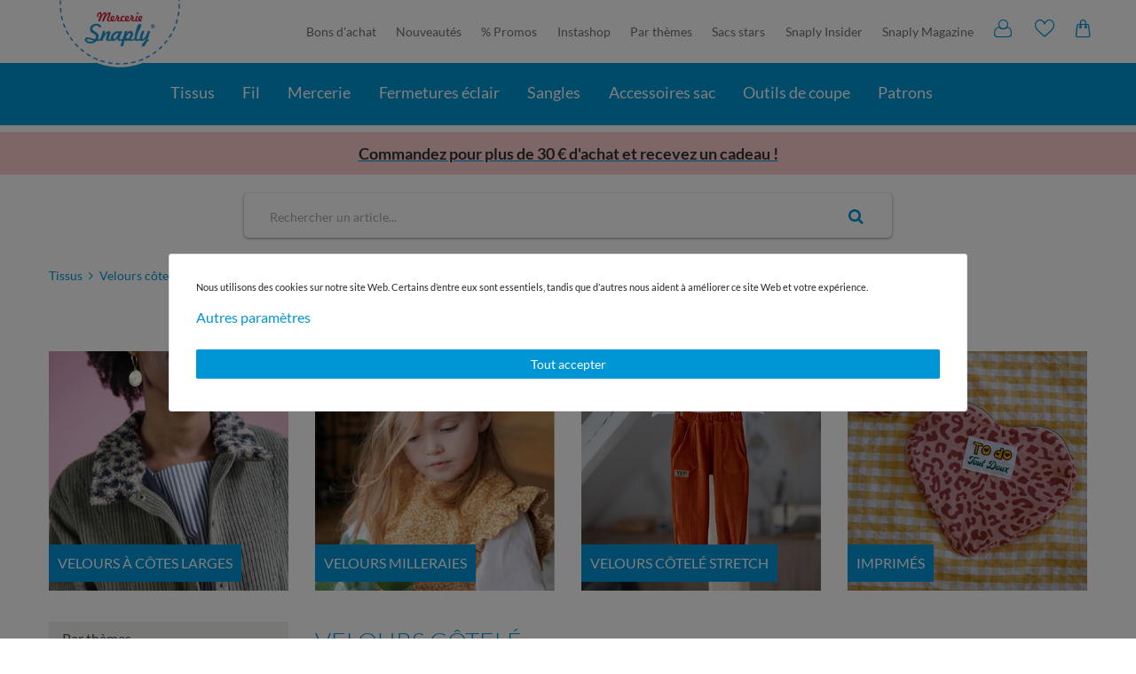

--- FILE ---
content_type: text/html; charset=UTF-8
request_url: https://www.snaply.fr/tissus/velours/
body_size: 120353
content:







    <!DOCTYPE html>

<html lang="fr" data-framework="vue" prefix="og: http://ogp.me/ns#" class="icons-loading snaplyFR">

<head>
                <script type="text/javascript">
    (function() {
        var _availableConsents = {"necessary.paypal-cookies":[true,["X-PP-SILOVER","X-PP-L7","tsrc","paypalplus_session_v2"],false],"necessary.consent":[true,[],null],"necessary.consentActiveStatus":[true,["consentActiveStatus","_transaction_ids","cr-freeze"],null],"necessary.externalId":[true,["externalID"],null],"necessary.session":[true,[],null],"necessary.csrf":[true,["XSRF-TOKEN"],null],"necessary.shopbooster_cookie":[true,["plenty_cache"],null],"tracking.googleanalytics":[false,["\/^_gat_UA-\/","\/^_ga_\/","_ga","_gid","_gat","AMP_TOKEN","__utma","__utmt","__utmb","__utmc","__utmz","__utmv","__utmx","__utmxx","_gaexp","_opt_awcid","_opt_awmid","_opt_awgid","_opt_awkid","_opt_utmc"],true],"tracking.pinterest":[false,["_pinterest_ct_ua","_pinterest_sess","_pinterest_ct","_pinterest_ct_rt","_epik","_derived_epik","_pin_unauth"],false],"marketing.googleads":[false,["_gcl_au","IDE","1P_JAR","AID","ANID","CONSENT","DSID","DV","NID","APISID","HSID","SAPISID","SID","SIDCC","SSID","test_cookie"],true],"marketing.facebookpixel":[false,["_fbp","_fbc","act","c_user","datr","fr","m_pixel_ration","pl","presence","sb","spin","wd","xs"],false],"marketing.sendinblue":[false,["sib_cuid","uuid"],false],"media.googleMaps":[null,[],null],"media.reCaptcha":[null,[],null],"convenience.tagmanager":[false,["no-cookies"],true],"convenience.languageDetection":[null,[],null]};
        var _allowedCookies = ["plenty_cache","consentActiveStatus","_transaction_ids","cr-freeze","externalID","XSRF-TOKEN","X-PP-SILOVER","X-PP-L7","tsrc","paypalplus_session_v2","plenty-shop-cookie","PluginSetPreview","SID_PLENTY_ADMIN_41397","PreviewCookie"] || [];

        window.ConsentManager = (function() {
            var _consents = (function() {
                var _rawCookie = document.cookie.split(";").filter(function (cookie) {
                    return cookie.trim().indexOf("plenty-shop-cookie=") === 0;
                })[0];

                if (!!_rawCookie) {
                    try {
                        _rawCookie = decodeURIComponent(_rawCookie);
                    } catch (e) {
                        document.cookie = "plenty-shop-cookie= ; expires = Thu, 01 Jan 1970 00:00:00 GMT"
                        return null;
                    }

                    try {
                        return JSON.parse(
                            _rawCookie.trim().substr("plenty-shop-cookie=".length)
                        );
                    } catch (e) {
                        return null;
                    }
                }
                return null;
            })();

            Object.keys(_consents || {}).forEach(function(group) {
                if(typeof _consents[group] === 'object' && _consents[group] !== null)
                {
                    Object.keys(_consents[group] || {}).forEach(function(key) {
                        var groupKey = group + "." + key;
                        if(_consents[group][key] && _availableConsents[groupKey] && _availableConsents[groupKey][1].length) {
                            Array.prototype.push.apply(_allowedCookies, _availableConsents[groupKey][1]);
                        }
                    });
                }
            });

            if(!_consents) {
                Object.keys(_availableConsents || {})
                    .forEach(function(groupKey) {
                        if(_availableConsents[groupKey] && ( _availableConsents[groupKey][0] || _availableConsents[groupKey][2] )) {
                            Array.prototype.push.apply(_allowedCookies, _availableConsents[groupKey][1]);
                        }
                    });
            }

            var _setResponse = function(key, response) {
                _consents = _consents || {};
                if(typeof key === "object" && typeof response === "undefined") {
                    _consents = key;
                    document.dispatchEvent(new CustomEvent("consent-change", {
                        detail: {key: null, value: null, data: key}
                    }));
                    _enableScriptsOnConsent();
                } else {
                    var groupKey = key.split(".")[0];
                    var consentKey = key.split(".")[1];
                    _consents[groupKey] = _consents[groupKey] || {};
                    if(consentKey === "*") {
                        Object.keys(_availableConsents).forEach(function(aKey) {
                            if(aKey.split(".")[0] === groupKey) {
                                _consents[groupKey][aKey.split(".")[1]] = response;
                            }
                        });
                    } else {
                        _consents[groupKey][consentKey] = response;
                    }
                    document.dispatchEvent(new CustomEvent("consent-change", {
                        detail: {key: key, value: response, data: _consents}
                    }));
                    _enableScriptsOnConsent();
                }
                if(!_consents.hasOwnProperty('_id')) {
                    _consents['_id'] = "41aa9652dca2a37fc11e973571bc7734dda9c909";
                }

                Object.keys(_availableConsents).forEach(function(key) {
                    if((_availableConsents[key][1] || []).length > 0) {
                        if(_isConsented(key)) {
                            _availableConsents[key][1].forEach(function(cookie) {
                                if(_allowedCookies.indexOf(cookie) < 0) _allowedCookies.push(cookie);
                            });
                        } else {
                            _allowedCookies = _allowedCookies.filter(function(cookie) {
                                return _availableConsents[key][1].indexOf(cookie) < 0;
                            });
                        }
                    }
                });

                document.cookie = "plenty-shop-cookie=" + JSON.stringify(_consents) + "; path=/; expires=" + _expireDate() + "; secure";
            };
            var _hasResponse = function() {
                return _consents !== null;
            };

            var _expireDate = function() {
                var expireSeconds = 0;
                                    expireSeconds = 8640000;
                                const date = new Date();
                date.setSeconds(date.getSeconds() + expireSeconds);
                const offset = date.getTimezoneOffset() / 60;
                date.setHours(date.getHours() - offset)
                return date.toUTCString();
            }
            var _isConsented = function(key) {
                var groupKey = key.split(".")[0];
                var consentKey = key.split(".")[1];

                if (consentKey === "*") {
                    return Object.keys(_availableConsents).some(function (aKey) {
                        var aGroupKey = aKey.split(".")[0];
                        return aGroupKey === groupKey && _isConsented(aKey);
                    });
                } else {
                    if(!_hasResponse()) {
                        return _availableConsents[key][0] || _availableConsents[key][2];
                    }

                    if(_consents.hasOwnProperty(groupKey) && _consents[groupKey].hasOwnProperty(consentKey))
                    {
                        return !!_consents[groupKey][consentKey];
                    }
                    else {
                        if(!!_availableConsents[key])
                        {
                            return _availableConsents[key][0];
                        }

                        console.warn("Cookie has been blocked due to not being registered: " + key);
                        return false;
                    }
                }
            };
            var _getConsents = function() {
                var _result = {};
                Object.keys(_availableConsents).forEach(function(key) {
                    var groupKey = key.split(".")[0];
                    var consentKey = key.split(".")[1];
                    _result[groupKey] = _result[groupKey] || {};
                    if(consentKey !== "*") {
                        _result[groupKey][consentKey] = _isConsented(key);
                    }
                });
                return _result;
            };
            var _isNecessary = function(key) {
                return _availableConsents.hasOwnProperty(key) && _availableConsents[key][0];
            };
            var _enableScriptsOnConsent = function() {
                var elementsToEnable = document.querySelectorAll("script[data-cookie-consent]");
                Array.prototype.slice.call(elementsToEnable).forEach(function(el) {
                    if(el.dataset && el.dataset.cookieConsent && _isConsented(el.dataset.cookieConsent) && el.type !== "application/javascript") {
                        var newScript = document.createElement("script");
                        if(el.src) {
                            newScript.src = el.src;
                        } else {
                            newScript.textContent = el.textContent;
                        }
                        el.parentNode.replaceChild(newScript, el);
                    }
                });
            };
            window.addEventListener("load", _enableScriptsOnConsent);
                        // Cookie proxy
            (function() {
                var _data = {};
                var _splitCookieString = function(cookiesString) {

                    var _allCookies = cookiesString.split(";");
                    var regex = /[^=]+=[^;]*;?((?:expires|path|domain)=[^;]*;)*/gm;
                    var cookies = [];

                    _allCookies.forEach(function(cookie){
                        if(cookie.trim().indexOf("plenty-shop-cookie=") === 0) {
                            var cookieString = decodeURIComponent(cookiesString);
                            var match;
                            while((match = regex.exec(cookieString)) !== null) {
                                if(match.index === match.lastIndex) {
                                    regex.lastIndex++;
                                }
                                cookies.push(match[0]);
                            }
                        } else if(cookie.length) {
                            cookies.push(cookie);
                        }
                    });

                    return cookies;

                };
                var _parseCookies = function (cookiesString) {
                    return _splitCookieString(cookiesString).map(function(cookieString) {
                        return _parseCookie(cookieString);
                    });
                };
                var _parseCookie = function(cookieString) {
                    var cookie = {
                        name: null,
                        value: null,
                        params: {}
                    };
                    var match = /^([^=]+)=([^;]*);*((?:[^;]*;?)*)$/.exec(cookieString.trim());
                    if(match && match[1]) {
                        cookie.name = match[1];
                        cookie.value = match[2];

                        (match[3] || "").split(";").map(function(param) {
                            return /^([^=]+)=([^;]*);?$/.exec(param.trim());
                        }).filter(function(param) {
                            return !!param;
                        }).forEach(function(param) {
                            cookie.params[param[1]] = param[2];
                        });

                        if(cookie.params && !cookie.params.path) {
                            cookie.params.path = "/";
                        }
                    }

                    return cookie;
                };
                var _isAllowed = function(cookieName) {
                    return _allowedCookies.some(function(allowedCookie) {
                        var match = /^\/(.*)\/([gmiy]*)$/.exec(allowedCookie);
                        return (match && match[1] && (new RegExp(match[1], match[2])).test(cookieName))
                            || allowedCookie === cookieName;
                    });
                };
                var _set = function(cookieString) {
                    var cookie = _parseCookie(cookieString);
                                                                    var domainParts = (window.location.host || window.location.hostname).split(".");
                        if(domainParts[0] === "www") {
                            domainParts.shift();
                            cookie.domain = "." + domainParts.join(".");
                        } else {
                            cookie.domain = (window.location.host || window.location.hostname);
                        }
                                        if(cookie && cookie.name) {
                        if(_isAllowed(cookie.name)) {
                            var cookieValue = cookie.value || "";
                            _data[cookie.name] = cookieValue + Object.keys(cookie.params || {}).map(function(paramKey) {
                                                            var date = new Date(_expireDate());
                                if(paramKey === "expires" && (new Date(cookie.params[paramKey]).getTime()) > date.getTime()) {
                                    return "; expires=" + _expireDate();
                                }
                                                            return "; " + paramKey.trim() + "=" + cookie.params[paramKey].trim();
                            }).join("");
                        } else {
                            _data[cookie.name] = null;
                            console.warn("Cookie has been blocked due to privacy settings: " + cookie.name);
                        }
                        _update();
                    }
                };
                var _get = function() {
                    return Object.keys(_data).filter(function (key) {
                        return !!_data[key];
                    }).map(function (key) {
                        return key + "=" + (_data[key].split(";")[0]);
                    }).join("; ");
                };
                var _update = function() {
                    delete document.cookie;
                    var cookies = _parseCookies(document.cookie);
                    Object.keys(_data).forEach(function(key) {
                        if(!_data[key]) {
                            // unset cookie
                            var domains = (window.location.host || window.location.hostname).split(".");
                            while(domains.length > 1) {
                                document.cookie = key + "=; path=/; expires=Thu, 01 Jan 1970 00:00:01 GMT; domain="+domains.join(".");
                                document.cookie = key + "=; path=/; expires=Thu, 01 Jan 1970 00:00:01 GMT; domain=."+domains.join(".");
                                domains.shift();
                            }
                            document.cookie = key + "=; path=/; expires=Thu, 01 Jan 1970 00:00:01 GMT;";
                            delete _data[key];
                        } else {
                            var existingCookie = cookies.find(function(cookie) { return cookie.name === key; });
                            var parsedData = _parseCookie(key + "=" + _data[key]);
                            if(!existingCookie || existingCookie.value !== parsedData.value) {
                                document.cookie = key + "=" + _data[key];
                            } else {
                                // console.log('No changes to cookie: ' + key);
                            }
                        }
                    });

                    if(!document.__defineGetter__) {
                        Object.defineProperty(document, 'cookie', {
                            get: _get,
                            set: _set
                        });
                    } else {
                        document.__defineGetter__('cookie', _get);
                        document.__defineSetter__('cookie', _set);
                    }
                };

                _splitCookieString(document.cookie).forEach(function(cookie)
                {
                    _set(cookie);
                });

                _update();
            })();
            
            return {
                setResponse: _setResponse,
                hasResponse: _hasResponse,
                isConsented: _isConsented,
                getConsents: _getConsents,
                isNecessary: _isNecessary
            };
        })();
    })();
</script>

    <style>
        .paypal-button.paypal-button-color-black,
        .paypal-button-row.paypal-button-color-black .menu-button,
        .paypal-button.paypal-button-color-blue,
        .paypal-button-row.paypal-button-color-blue .menu-button
        {
            position: relative;
            background: #0096d6;
        }
    </style>
    <style>
        .cookie-bar .container-max>.row>.col-12.col-md-8>p,
        .cookie-bar .container-max>.row>.col-12.col-md-8>p *
        {
            font-size:11px;
        }
                @media(max-width:991px)
        {
            h1,p,ul{margin-top:0}.page-link,a{color:#0096d6}.nav-link:focus,.nav-link:hover,.page-link:hover,a,a:active,a:focus,a:hover{text-decoration:none}.cmp::after,.cmp::before{position:absolute;opacity:0}.fa{display:inline-block;font:14px/1 FontAwesome;font-size:inherit;text-rendering:auto;-webkit-font-smoothing:antialiased;-moz-osx-font-smoothing:grayscale}.fa-search:before{content:""}.fa-star:before{content:""}.fa-angle-double-right:before{content:""}.fa-angle-left:before{content:""}.fa-angle-right:before{content:""}.fa-angle-up:before{content:""}/*! CSS Used from: https://s3-eu-central-1.amazonaws.com/plentymarkets-public-92/5rtbqcd0flq3/plugin/203/snaply5/css/ceres-base.min.css?v=ef271066acfc4a0599669edaa3f7b3f60010e900 */*,::after,::before{box-sizing:border-box}.cmp-product-thumb picture:not(.mini),.nav-item.ddown.active>ul,.sidebar-categories>ul>li.active,.sidebar-categories>ul>li.active>ul,article,nav{display:block}p,ul{margin-bottom:1rem}ul ul{margin-bottom:0}strong{font-weight:bolder}a{background-color:rgba(0,0,0,0);overflow-wrap:break-word}a:hover{color:#00608a}a:not([href]),a:not([href]):hover{color:inherit;text-decoration:none}img{vertical-align:middle;border-style:none}button{border-radius:0;text-transform:none}button:focus{outline:-webkit-focus-ring-color auto 5px;outline:0;box-shadow:none}button,input{margin:0;font-family:inherit;font-size:inherit;line-height:inherit;overflow:visible}[type=submit],button{-webkit-appearance:button}#sort>li,[type=submit]:not(:disabled),button:not(:disabled){cursor:pointer}[type=search]{outline-offset:-2px;-webkit-appearance:none}.h3,h1{margin-bottom:.5rem;font-weight:500;line-height:1.1}h1{font-size:2rem}.list-unstyled{padding-left:0;list-style:none}.img-fluid{max-width:100%;height:auto}.container-max{width:100%;padding-right:15px;padding-left:15px;margin-right:auto;margin-left:auto}.row{display:flex;flex-wrap:wrap;margin-right:-15px;margin-left:-15px}.col-12,.col-3,.col-6,.col-lg-4,.col-lg-6,.col-lg-8,.col-lg-9,.col-md-3,.col-md-4,.col-sm-6{position:relative;width:100%;padding-right:15px;padding-left:15px}.col-3{flex:0 0 25%;max-width:25%}.col-6{flex:0 0 50%;max-width:50%}.col-12{flex:0 0 100%;max-width:100%}.nav-link{display:block;padding:1.3rem 1rem}.pagination{display:flex;padding-left:0;list-style:none;border-radius:.1rem}.page-link{position:relative;display:block;padding:.5rem .75rem;margin-left:-1px;line-height:1.25;background-color:#fff;border:1px solid #dee2e6}.page-link:hover{z-index:2;color:#00608a;background-color:#efefee;border-color:#dee2e6}.page-link:focus{z-index:3;outline:0;box-shadow:0 0 0 .2rem rgba(0,150,214,.25)}.page-item:first-child .page-link{margin-left:0;border-top-left-radius:.1rem;border-bottom-left-radius:.1rem}.page-item:last-child .page-link{border-top-right-radius:.1rem;border-bottom-right-radius:.1rem}.search-input,.search-submit{font-size:1.3rem;border:none;outline:0;line-height:1}.page-item.active .page-link{z-index:3;color:#fff;background-color:#0096d6;border-color:#0096d6}.page-item.disabled .page-link{color:#6c757d;pointer-events:none;cursor:auto;background-color:#fff;border-color:#dee2e6}.clearfix::after{display:block;clear:both;content:""}.d-none{display:none!important}.d-inline-block{display:inline-block!important}.d-block{display:block!important}.d-flex{display:flex!important}.flex-grow-1{flex-grow:1!important}.justify-content-center{justify-content:center!important}.justify-content-between{justify-content:space-between!important}.float-right{float:right!important}.position-relative{position:relative!important}.mb-0{margin-bottom:0!important}.my-2{margin-top:.5rem!important}.mb-2,.my-2{margin-bottom:.5rem!important}.mt-3{margin-top:1rem!important}.mb-3{margin-bottom:1rem!important}.mt-4{margin-top:1.5rem!important}.mb-4{margin-bottom:1.5rem!important}.mb-5{margin-bottom:3rem!important}.px-0{padding-right:0!important}.pl-0,.px-0{padding-left:0!important}.py-2{padding-top:.5rem!important;padding-bottom:.5rem!important}.py-3{padding-top:1rem!important;padding-bottom:1rem!important}.px-3{padding-right:1rem!important;padding-left:1rem!important}.text-right{text-align:right!important}.text-center{text-align:center!important}.text-uppercase{text-transform:uppercase!important}.cmp-product-thumb .add-to-wish-list *,.text-muted{color:#6c757d!important}@media print{*,::after,::before{text-shadow:none!important;box-shadow:none!important}a:not(.btn){text-decoration:underline}img{page-break-inside:avoid}p{orphans:3;widows:3}}.container-max{z-index:auto;max-width:1200px}.lozad{display:block;min-height:1px}html.ios input{font-size:16px!important}.search-submit{color:#0096d6;background-color:#efefee;transition:.3s}.search-submit:hover{color:#004f70}.cmp,.list-controls{position:relative}.cmp::before{top:0;left:0;z-index:1080;width:0;height:0;content:"";background-color:rgba(0,0,0,.6);transition:opacity .3s,width 0s 310ms,height 0s 310ms}.cmp::after{top:50%;left:50%;z-index:1090;display:inline-block;font-weight:700;color:#fff;visibility:hidden;content:"Loadingâ€¦";transition:opacity .3s,visibility 0s 310ms;-webkit-transform:translate(-50%,-50%);transform:translate(-50%,-50%)}.cmp-product-thumb{width:100%;margin-bottom:15px;overflow:hidden;background-color:#fff;padding:0;border-radius:5px;box-shadow:0 0 10px 0 rgba(0,0,0,.15)}.cmp-product-thumb .prices{display:flex}@media (min-width:576px){.col-sm-6{flex:0 0 50%;max-width:50%}.cmp-product-thumb{padding:0;margin-bottom:30px}.cmp-product-thumb .img-fluid{transition:.4s cubic-bezier(0, 0, .26, 1)}.cmp-product-thumb:hover .img-fluid{-webkit-transform:scale(1.05);transform:scale(1.05)}}@media (min-width:576px)and (prefers-reduced-motion:reduce){.cmp-product-thumb .img-fluid{transition:none}}.product-list{display:flex;flex-flow:row wrap;padding:0;margin-bottom:0;list-style-type:none}@media (min-width:576px){.product-list li{display:flex}.product-list.grid li{display:flex;box-shadow:none}}@media (min-width:768px){.col-md-3{flex:0 0 25%;max-width:25%}.col-md-4{flex:0 0 33.3333333333%;max-width:33.3333333333%}.product-list.grid li{display:flex}}.sidebar-categories{font-family:custom-font,helvetica,arial,sans-serif;background:#efefee;height:100%}.sidebar-categories .nav-item{position:relative;cursor:pointer}.sidebar-categories .nav-item .nav-link{position:relative;width:100%;padding:.75rem 1.75rem}.sidebar-categories ul{padding:0;margin:0;list-style:none}.sidebar-categories ul li a[href]{display:block;font-size:1rem;color:#495057}.sidebar-categories ul li a[href]:hover{color:#212529;background:#f8f9fa}.sidebar-categories ul li a{transition:.1s}@media (prefers-reduced-motion:reduce){.cmp::after,.cmp::before,.search-submit,.sidebar-categories ul li a{transition:none}}.flex-sorting [data-sort="default.recommended_sorting"],.flex-sorting [data-sort="texts.name1_asc"],.sidebar-categories ul li ul,.sidebar-categories>ul>li,.snap-dropdown-menu,.snap-facets>li>ul,.snap-sort [data-sort="default.recommended_sorting"],.snap-sort [data-sort="texts.name1_asc"]{display:none}.sidebar-categories ul li.active>a{background:#efefee}.snap-facets>li>ul>li:before,[class^=snaply-]{font-family:snaply!important;speak:none;font-style:normal;font-weight:400;font-variant:normal;text-transform:none;line-height:1;font-size:20px;-webkit-font-smoothing:antialiased;-moz-osx-font-smoothing:grayscale}.h3,.ybb-imagebox>span{text-transform:uppercase}.snaply-close:before{content:"î¤†";cursor:pointer}.snaply-like:before{content:"î¤‹"}.snaply-chevron:before{content:"î¤Ž"}.cmp-product-thumb .feedback-stars-average{float:right;height:26px;overflow:hidden}.cmp-product-thumb .feedback-stars-average .feedback-star,.sidebar-categories>ul>li a:hover{color:#0096d6}.cmp-product-thumb .small-info-price{margin-top:-3px;font-size:9px;color:#6c757d!important;display:block}.cmp-product-thumb .article-inner-image{position:relative;overflow:hidden}.cmp-product-thumb .article-inner-image .producer{text-align:right;color:#685f5b;white-space:nowrap;text-overflow:ellipsis;display:block!important;margin-bottom:5px;background-color:rgba(255,255,255,.9);padding:5px 15px;position:absolute;right:0;bottom:0}.cmp-product-thumb .price{font-weight:700;color:#685f5b;line-height:21px;font-size:14px}.cmp-product-thumb .article-inner-always{padding:10px;position:relative;height:115px}.cmp-product-thumb .article-inner-always .split .prices{flex:1}.cmp-product-thumb .add-to-wish-list{position:absolute;right:5px;top:5px;z-index:1;width:30px;text-align:center;line-height:30px;background-color:#fff;box-shadow:0 0 3px 0 rgba(0,0,0,.3);border-radius:50%;display:block}.cmp-product-thumb .add-to-wish-list i{line-height:33px;font-size:14px}.cmp-product-thumb picture:not(.mini) img{width:100%;height:100%;-o-object-fit:cover;object-fit:cover}.cmp-product-thumb .name{font-size:14px;height:38px;font-weight:400;line-height:normal;color:#685f5b;margin-top:5px;-webkit-line-clamp:2;display:-webkit-box;overflow:hidden}.category-feedback{color:#0096d6;position:absolute;bottom:5px;right:5px;align-items:center}.pagination-info{font-size:12px;margin-top:8px}.link-around{position:absolute;left:0;right:0;top:0;bottom:0}.nav-item.ddown.active>ul>li>ul>li>a{padding-left:50px}.nav-item.ddown.active>ul>li>ul>li>ul>li>a{padding-left:80px}.category-description{margin-top:20px;font-size:16px;line-height:24px;color:#717171}.flex-sorting,.pills-list{white-space:nowrap;}.flex-sorting>li:not(:last-child),.pills-list>li:not(:last-child){margin-right:12px}.pills-list>li>a{color:#0096d6;border:1px solid #0096d6;padding:5px 10px;display:flex;border-radius:5px}.pills-list>li>a:active,.pills-list>li>a:focus,.pills-list>li>a:hover{background-color:#0096d6;color:#fff}#sort{font-size:16px;color:#685f5b;line-height:30px;padding:20px 0}.flex-sorting>li{background-color:#f1f1f1;padding:5px 10px;display:flex;border-radius:5px;color:#4d4f4d}.flex-sorting .fa-angle-up{line-height:20px;margin-left:7px}#filter{border-bottom:1px solid #c3bfbd}.sidebar-categories>ul>li.active>ul a{font-family:Lato;padding:.5rem 15px;font-size:16px}.sidebar-categories>ul>li.active>a{background:rgba(0,0,0,0)}.ybb-imagebox{display:block;position:relative;overflow:hidden}.ybb-imagebox>span{position:absolute;bottom:10px;left:0;padding:9px 10px;font-size:16px;color:#fff}.h3{font-weight:300;color:#0096d6;font-size:22px}@media (min-width:992px){.col-lg-4{flex:0 0 33.3333333333%;max-width:33.3333333333%}.col-lg-6{flex:0 0 50%;max-width:50%}.col-lg-8{flex:0 0 66.6666666667%;max-width:66.6666666667%}.col-lg-9{flex:0 0 75%;max-width:75%}.d-lg-none{display:none!important}.d-lg-block{display:block!important}.d-lg-flex{display:flex!important}.float-lg-right{float:right!important}.mb-lg-5{margin-bottom:3rem!important}.text-lg-left{text-align:left!important}.product-list.grid li{display:flex}.cmp-product-thumb .small-info-price{font-size:80%}.cmp-product-thumb .price{font-size:16px}.cmp-product-thumb .article-inner-always{height:118px}.cmp-product-thumb .name{font-size:16px;height:41px}.h3{font-size:28px}}.facetGroup,.snap-facets,.snap-sort{position:static}.snap-facets{padding-left:0}.snap-facets>li>div,.snap-sort>li>div{font-size:16px;text-transform:uppercase;position:relative;cursor:pointer;text-overflow:ellipsis;overflow:hidden;white-space:nowrap;padding-right:25px}.facetGroup>div>i.snaply-chevron,.snap-sort>li>div>i.snaply-chevron{position:absolute;right:10px;top:0;-webkit-transform:rotate(90deg);transform:rotate(90deg)}.facetGroup.color ul>li{width:64px;height:64px;border:1px solid #e1dfde;margin:0 10px 10px 0;font-size:0;position:relative}.snap-facets>li>ul>li{cursor:pointer;overflow:hidden}.facetGroup.color .braun{background-color:#885e34}.facetGroup.color .schwarz{background-color:#000}.facetGroup.color .grau{background-color:gray}.facetGroup.color .gruen{background-color:#007c02}.facetGroup.color .weiss{background-color:#fff}.facetGroup.color .lila{background-color:#9608e8}.facetGroup.color .mint{background-color:#35dcd2}.facetGroup.color .orange{background-color:#ff7f00}.facetGroup.color .pink{background-color:#ff2e65}.facetGroup.color .rosa{background-color:#f882da}.facetGroup.color .rot{background-color:#df0100}.facetGroup.color .beige{background-color:#cdcd9b}.facetGroup.color .blau{background-color:#0084ff}.facetGroup.color .gelb{background-color:#fff001}.facetGroup.color .petrol{background-color:#3f697a}.facetGroup.color .mehrfarbig{background-image:url(https://cdn02.plentymarkets.com/5rtbqcd0flq3/frontend/Webseite/Farbkachel/mehrfarbig.jpg);background-size:cover}.facetGroup.color .metallic{background-image:url(https://cdn02.plentymarkets.com/5rtbqcd0flq3/frontend/Webseite/Farbkachel/metallic.jpg);background-size:cover}.facetGroup.color .neon{background-image:url(https://cdn02.plentymarkets.com/5rtbqcd0flq3/frontend/Webseite/Farbkachel/neon.jpg);background-size:cover}.snap-facets>li.color>ul>li:before{content:"î¤‰";width:20px;height:20px;position:absolute;top:0;right:0;background-color:#0096d6;border-bottom-left-radius:9px;font-size:8px;text-align:center;line-height:20px;color:#fff;-webkit-transform:translate3d(0,-20px,0);transform:translate3d(0,-20px,0)}.snap-facets>li>ul>li:hover:before{-webkit-transform:translate3d(0,0,0);transform:translate3d(0,0,0)}@media (max-width:991px){.facetGroup.color .snap-dropdown-menu{padding-left:0;overflow:scroll;white-space:nowrap;display:flex!important}.facetGroup.color ul>li{width:45px;height:45px;border-radius:50%;min-width:45px;overflow:unset;border:1px solid #e1dfde}.snap-facets>li.color>ul>li::before{top:-100%}}.feedback-stars-average{height:20px!important;width:120px;margin-left:10px;position:relative;display:inline-block;vertical-align:bottom}.feedback-stars-average .feedback-star{height:30px;width:24px;line-height:32px;font-size:24px;float:left;text-align:center;color:#0096d6}.feedback-stars-average .feedback-stars-background,.feedback-stars-average .feedback-stars-overlay,.feedback-stars-average .feedback-stars-overlay-wrap{position:absolute;top:0;left:0;width:120px;height:30px;overflow:hidden}.feedback-stars-average .feedback-stars-background .feedback-star{color:rgba(0,0,0,.1)}.feedback-stars-average .feedback-stars-overlay-wrap{width:0%}.feedback-stars-average.feedback-category-view{margin-left:0;width:85px;margin-right:5px}.feedback-stars-average.feedback-category-view .feedback-star{height:20px;width:17px;line-height:27px;font-size:17px}.cmp-product-thumb .add-to-wish-list{display:flex;align-items:center;height:30px;cursor:pointer;color:#6c757d!important;justify-content:center}.cmp-product-thumb .add-to-wish-list :hover{color:#0096d6!important}.search-wrapper{display:flex;flex:100;position:relative;border-radius:5px;max-width:730px;box-shadow:0 1px 3px #8e8e8e;margin:0 15px}.search-wrapper button{background:0 0}.search-wrapper>form{width:100%}@media (max-width:991.98px){.cmp-product-thumb .article-inner-image .producer{font-size:11px;padding:5px 8px}.category-feedback #feedback-stars-average{height:15px!important}.category-feedback .feedback-stars-average.feedback-category-view{margin-left:0;width:73px}.category-feedback .feedback-stars-average .feedback-stars-background,.category-feedback .feedback-stars-average .feedback-stars-overlay,.category-feedback .feedback-stars-average .feedback-stars-overlay-wrap{position:absolute;top:0;left:0;width:70px;height:15px;overflow:hidden}.category-feedback .feedback-stars-average.feedback-category-view .feedback-star{height:17px;width:14px;line-height:17px;font-size:13px}.col-6:first-child,.col-6:nth-child(2n+3){padding-right:6px}.col-6:nth-child(2n+2){padding-left:6px}.open-mobil-nav{flex:1;text-align:center;color:#fff;margin-top:3px}.click-wrap{height:0;overflow:hidden}.click-wrap:not(.open){margin:0!important}}#desc-bottom,#desc-bottom a,#desc-bottom li,#desc-bottom p{font-size:1.15rem}#desc-bottom p{margin-bottom:2rem}#desc-bottom ul{padding:0 0 0 20px;margin:0 0 2rem;display:block}#desc-bottom li{margin:.5rem 0}@media only screen and (max-width:576px){ #desc-bottom,#desc-bottom a,#desc-bottom li,#desc-bottom p{font-size:1rem}#desc-bottom p{margin-bottom:1rem}#desc-bottom ul{padding:0 0 0 20px;margin:0 0 2rem}#desc-bottom li{margin:.5rem 0}}/*! CSS Used fontfaces */@font-face{font-family:snaply;font-display:swap;src:url("https://cdn02.plentymarkets.com/5rtbqcd0flq3/frontend/Webseite/Font/v1_2/snaply.eot?hkyp0p");src:url("https://cdn02.plentymarkets.com/5rtbqcd0flq3/frontend/Webseite/Font/v1_2/snaply.eot?hkyp0p#iefix") format("embedded-opentype"),url("https://cdn02.plentymarkets.com/5rtbqcd0flq3/frontend/Webseite/Font/v1_2/snaply.ttf?hkyp0p") format("truetype"),url("https://cdn02.plentymarkets.com/5rtbqcd0flq3/frontend/Webseite/Font/v1_2/snaply.woff?hkyp0p") format("woff"),url("https://cdn02.plentymarkets.com/5rtbqcd0flq3/frontend/Webseite/Font/v1_2/snaply.svg?hkyp0p#snaply") format("svg");font-weight:400;font-style:normal}@font-face{font-display:swap;font-family:Lato;font-style:normal;font-weight:300;src:url('https://cdn02.plentymarkets.com/5rtbqcd0flq3/frontend/fonts/lato-v24-latin-300.eot');src:url('https://cdn02.plentymarkets.com/5rtbqcd0flq3/frontend/fonts/lato-v24-latin-300.eot?#iefix') format('embedded-opentype'),url('https://cdn02.plentymarkets.com/5rtbqcd0flq3/frontend/fonts/lato-v24-latin-300.woff2') format('woff2'),url('https://cdn02.plentymarkets.com/5rtbqcd0flq3/frontend/fonts/lato-v24-latin-300.woff') format('woff'),url('https://cdn02.plentymarkets.com/5rtbqcd0flq3/frontend/fonts/lato-v24-latin-300.ttf') format('truetype'),url('https://cdn02.plentymarkets.com/5rtbqcd0flq3/frontend/fonts/lato-v24-latin-300.svg#Lato') format('svg')}@font-face{font-display:swap;font-family:Lato;font-style:normal;font-weight:400;src:url('https://cdn02.plentymarkets.com/5rtbqcd0flq3/frontend/fonts/lato-v24-latin-regular.eot');src:url('https://cdn02.plentymarkets.com/5rtbqcd0flq3/frontend/fonts/lato-v24-latin-regular.eot?#iefix') format('embedded-opentype'),url('https://cdn02.plentymarkets.com/5rtbqcd0flq3/frontend/fonts/lato-v24-latin-regular.woff2') format('woff2'),url('https://cdn02.plentymarkets.com/5rtbqcd0flq3/frontend/fonts/lato-v24-latin-regular.woff') format('woff'),url('https://cdn02.plentymarkets.com/5rtbqcd0flq3/frontend/fonts/lato-v24-latin-regular.ttf') format('truetype'),url('https://cdn02.plentymarkets.com/5rtbqcd0flq3/frontend/fonts/lato-v24-latin-regular.svg#Lato') format('svg')}@font-face{font-display:swap;font-family:Lato;font-style:normal;font-weight:700;src:url('https://cdn02.plentymarkets.com/5rtbqcd0flq3/frontend/fonts/lato-v24-latin-700.eot');src:url('https://cdn02.plentymarkets.com/5rtbqcd0flq3/frontend/fonts/lato-v24-latin-700.eot?#iefix') format('embedded-opentype'),url('https://cdn02.plentymarkets.com/5rtbqcd0flq3/frontend/fonts/lato-v24-latin-700.woff2') format('woff2'),url('https://cdn02.plentymarkets.com/5rtbqcd0flq3/frontend/fonts/lato-v24-latin-700.woff') format('woff'),url('https://cdn02.plentymarkets.com/5rtbqcd0flq3/frontend/fonts/lato-v24-latin-700.ttf') format('truetype'),url('https://cdn02.plentymarkets.com/5rtbqcd0flq3/frontend/fonts/lato-v24-latin-700.svg#Lato') format('svg')}.snaply-like:before {content: "\e90b";}  .snaply-close:before {content: "\e906";cursor:pointer;}
        }
                            </style>

    
<meta charset="utf-8">
<meta http-equiv="X-UA-Compatible" content="IE=edge">
<meta name="viewport" content="width=device-width, initial-scale=1">
<meta name="generator" content="plentymarkets" />


<link rel="apple-touch-icon" sizes="57x57" href="https://cdn02.plentymarkets.com/5rtbqcd0flq3/frontend/Webseite/Images/Favicon/apple-icon-57x57.png">
<link rel="apple-touch-icon" sizes="60x60" href="https://cdn02.plentymarkets.com/5rtbqcd0flq3/frontend/Webseite/Images/Favicon/apple-icon-60x60.png">
<link rel="apple-touch-icon" sizes="72x72" href="https://cdn02.plentymarkets.com/5rtbqcd0flq3/frontend/Webseite/Images/Favicon/apple-icon-72x72.png">
<link rel="apple-touch-icon" sizes="76x76" href="https://cdn02.plentymarkets.com/5rtbqcd0flq3/frontend/Webseite/Images/Favicon/apple-icon-76x76.png">
<link rel="apple-touch-icon" sizes="114x114" href="https://cdn02.plentymarkets.com/5rtbqcd0flq3/frontend/Webseite/Images/Favicon/apple-icon-114x114.png">
<link rel="apple-touch-icon" sizes="120x120" href="https://cdn02.plentymarkets.com/5rtbqcd0flq3/frontend/Webseite/Images/Favicon/apple-icon-120x120.png">
<link rel="apple-touch-icon" sizes="144x144" href="https://cdn02.plentymarkets.com/5rtbqcd0flq3/frontend/Webseite/Images/Favicon/apple-icon-144x144.png">
<link rel="apple-touch-icon" sizes="152x152" href="https://cdn02.plentymarkets.com/5rtbqcd0flq3/frontend/Webseite/Images/Favicon/apple-icon-152x152.png">
<link rel="apple-touch-icon" sizes="180x180" href="https://cdn02.plentymarkets.com/5rtbqcd0flq3/frontend/Webseite/Images/Favicon/apple-icon-180x180.png">
<link rel="icon" type="image/png" sizes="192x192"  href="https://cdn02.plentymarkets.com/5rtbqcd0flq3/frontend/Webseite/Images/Favicon/android-icon-192x192.png">
<link rel="icon" type="image/png" sizes="32x32" href="https://cdn02.plentymarkets.com/5rtbqcd0flq3/frontend/Webseite/Images/Favicon/favicon-32x32.png">
<link rel="icon" type="image/png" sizes="96x96" href="https://cdn02.plentymarkets.com/5rtbqcd0flq3/frontend/Webseite/Images/Favicon/favicon-96x96.png">
<link rel="icon" type="image/png" sizes="16x16" href="https://cdn02.plentymarkets.com/5rtbqcd0flq3/frontend/Webseite/Images/Favicon/favicon-16x16.png">
<link rel="manifest" href="https://cdn02.plentymarkets.com/5rtbqcd0flq3/frontend/Webseite/Images/Favicon/manifest.json">
<meta name="msapplication-TileColor" content="#ffffff">
<meta name="msapplication-TileImage" content="https://cdn02.plentymarkets.com/5rtbqcd0flq3/frontend/Webseite/Images/Favicon/ms-icon-144x144.png">
<meta name="theme-color" content="#ffffff">
<link rel="preload" href="https://cdn02.plentymarkets.com/5rtbqcd0flq3/frontend/fonts/lato-v24-latin-300.woff2" as="font" type="font/woff2" crossorigin>
<link rel="preload" href="https://cdn02.plentymarkets.com/5rtbqcd0flq3/frontend/fonts/lato-v24-latin-700.woff2" as="font" type="font/woff2" crossorigin>
<link rel="preload" href="https://cdn02.plentymarkets.com/5rtbqcd0flq3/frontend/fonts/lato-v24-latin-regular.woff2" as="font" type="font/woff2" crossorigin>
<style>
    /* lato-300 - latin */
    @font-face {
        font-display: swap; /* Check https://developer.mozilla.org/en-US/docs/Web/CSS/@font-face/font-display for other options. */
        font-family: 'Lato';
        font-style: normal;
        font-weight: 300;
        src: url('https://cdn02.plentymarkets.com/5rtbqcd0flq3/frontend/fonts/lato-v24-latin-300.eot'); /* IE9 Compat Modes */
        src: url('https://cdn02.plentymarkets.com/5rtbqcd0flq3/frontend/fonts/lato-v24-latin-300.eot?#iefix') format('embedded-opentype'), /* IE6-IE8 */
        url('https://cdn02.plentymarkets.com/5rtbqcd0flq3/frontend/fonts/lato-v24-latin-300.woff2') format('woff2'), /* Chrome 36+, Opera 23+, Firefox 39+, Safari 12+, iOS 10+ */
        url('https://cdn02.plentymarkets.com/5rtbqcd0flq3/frontend/fonts/lato-v24-latin-300.woff') format('woff'), /* Chrome 5+, Firefox 3.6+, IE 9+, Safari 5.1+, iOS 5+ */
        url('https://cdn02.plentymarkets.com/5rtbqcd0flq3/frontend/fonts/lato-v24-latin-300.ttf') format('truetype'), /* Chrome 4+, Firefox 3.5+, IE 9+, Safari 3.1+, iOS 4.2+, Android Browser 2.2+ */
        url('https://cdn02.plentymarkets.com/5rtbqcd0flq3/frontend/fonts/lato-v24-latin-300.svg#Lato') format('svg'); /* Legacy iOS */
    }
    /* lato-regular - latin */
    @font-face {
        font-display: swap; /* Check https://developer.mozilla.org/en-US/docs/Web/CSS/@font-face/font-display for other options. */
        font-family: 'Lato';
        font-style: normal;
        font-weight: 400;
        src: url('https://cdn02.plentymarkets.com/5rtbqcd0flq3/frontend/fonts/lato-v24-latin-regular.eot'); /* IE9 Compat Modes */
        src: url('https://cdn02.plentymarkets.com/5rtbqcd0flq3/frontend/fonts/lato-v24-latin-regular.eot?#iefix') format('embedded-opentype'), /* IE6-IE8 */
        url('https://cdn02.plentymarkets.com/5rtbqcd0flq3/frontend/fonts/lato-v24-latin-regular.woff2') format('woff2'), /* Chrome 36+, Opera 23+, Firefox 39+, Safari 12+, iOS 10+ */
        url('https://cdn02.plentymarkets.com/5rtbqcd0flq3/frontend/fonts/lato-v24-latin-regular.woff') format('woff'), /* Chrome 5+, Firefox 3.6+, IE 9+, Safari 5.1+, iOS 5+ */
        url('https://cdn02.plentymarkets.com/5rtbqcd0flq3/frontend/fonts/lato-v24-latin-regular.ttf') format('truetype'), /* Chrome 4+, Firefox 3.5+, IE 9+, Safari 3.1+, iOS 4.2+, Android Browser 2.2+ */
        url('https://cdn02.plentymarkets.com/5rtbqcd0flq3/frontend/fonts/lato-v24-latin-regular.svg#Lato') format('svg'); /* Legacy iOS */
    }
    /* lato-700 - latin */
    @font-face {
        font-display: swap; /* Check https://developer.mozilla.org/en-US/docs/Web/CSS/@font-face/font-display for other options. */
        font-family: 'Lato';
        font-style: normal;
        font-weight: 700;
        src: url('https://cdn02.plentymarkets.com/5rtbqcd0flq3/frontend/fonts/lato-v24-latin-700.eot'); /* IE9 Compat Modes */
        src: url('https://cdn02.plentymarkets.com/5rtbqcd0flq3/frontend/fonts/lato-v24-latin-700.eot?#iefix') format('embedded-opentype'), /* IE6-IE8 */
        url('https://cdn02.plentymarkets.com/5rtbqcd0flq3/frontend/fonts/lato-v24-latin-700.woff2') format('woff2'), /* Chrome 36+, Opera 23+, Firefox 39+, Safari 12+, iOS 10+ */
        url('https://cdn02.plentymarkets.com/5rtbqcd0flq3/frontend/fonts/lato-v24-latin-700.woff') format('woff'), /* Chrome 5+, Firefox 3.6+, IE 9+, Safari 5.1+, iOS 5+ */
        url('https://cdn02.plentymarkets.com/5rtbqcd0flq3/frontend/fonts/lato-v24-latin-700.ttf') format('truetype'), /* Chrome 4+, Firefox 3.5+, IE 9+, Safari 3.1+, iOS 4.2+, Android Browser 2.2+ */
        url('https://cdn02.plentymarkets.com/5rtbqcd0flq3/frontend/fonts/lato-v24-latin-700.svg#Lato') format('svg'); /* Legacy iOS */
    }
</style>

    <link rel="canonical" href="https://www.snaply.fr/tissus/velours/">

            <link rel="alternate" hreflang="x-default" href="https://www.snaply.fr/tissus/velours/"/>
            <link rel="alternate" hreflang="fr" href="https://www.snaply.fr/tissus/velours/"/>
    
<style data-font="Custom-Font">
        .icons-loading .fa { visibility: hidden !important; }
</style>

<link rel="preload" href="https://cdn02.plentymarkets.com/5rtbqcd0flq3/plugin/285/ceres/css/ceres-icons.css" as="style" onload="this.onload=null;this.rel='stylesheet';">
<noscript><link rel="stylesheet" href="https://cdn02.plentymarkets.com/5rtbqcd0flq3/plugin/285/ceres/css/ceres-icons.css"></noscript>



<link rel="preload" as="style" href="https://cdn02.plentymarkets.com/5rtbqcd0flq3/plugin/285/snaply5/css/ceres-base.min.css?v=3b4bd0524d82f1f564c3f791c27221e09cc6a31a">
    <link rel="stylesheet" href="https://cdn02.plentymarkets.com/5rtbqcd0flq3/plugin/285/snaply5/css/ceres-base.min.css?v=3b4bd0524d82f1f564c3f791c27221e09cc6a31a">


<script type="application/javascript">
    /*! loadCSS. [c]2017 Filament Group, Inc. MIT License */
    /* This file is meant as a standalone workflow for
    - testing support for link[rel=preload]
    - enabling async CSS loading in browsers that do not support rel=preload
    - applying rel preload css once loaded, whether supported or not.
    */
    (function( w ){
        "use strict";
        // rel=preload support test
        if( !w.loadCSS ){
            w.loadCSS = function(){};
        }
        // define on the loadCSS obj
        var rp = loadCSS.relpreload = {};
        // rel=preload feature support test
        // runs once and returns a function for compat purposes
        rp.support = (function(){
            var ret;
            try {
                ret = w.document.createElement( "link" ).relList.supports( "preload" );
            } catch (e) {
                ret = false;
            }
            return function(){
                return ret;
            };
        })();

        // if preload isn't supported, get an asynchronous load by using a non-matching media attribute
        // then change that media back to its intended value on load
        rp.bindMediaToggle = function( link ){
            // remember existing media attr for ultimate state, or default to 'all'
            var finalMedia = link.media || "all";

            function enableStylesheet(){
                // unbind listeners
                if( link.addEventListener ){
                    link.removeEventListener( "load", enableStylesheet );
                } else if( link.attachEvent ){
                    link.detachEvent( "onload", enableStylesheet );
                }
                link.setAttribute( "onload", null );
                link.media = finalMedia;
            }

            // bind load handlers to enable media
            if( link.addEventListener ){
                link.addEventListener( "load", enableStylesheet );
            } else if( link.attachEvent ){
                link.attachEvent( "onload", enableStylesheet );
            }

            // Set rel and non-applicable media type to start an async request
            // note: timeout allows this to happen async to let rendering continue in IE
            setTimeout(function(){
                link.rel = "stylesheet";
                link.media = "only x";
            });
            // also enable media after 3 seconds,
            // which will catch very old browsers (android 2.x, old firefox) that don't support onload on link
            setTimeout( enableStylesheet, 3000 );
        };

        // loop through link elements in DOM
        rp.poly = function(){
            // double check this to prevent external calls from running
            if( rp.support() ){
                return;
            }
            var links = w.document.getElementsByTagName( "link" );
            for( var i = 0; i < links.length; i++ ){
                var link = links[ i ];
                // qualify links to those with rel=preload and as=style attrs
                if( link.rel === "preload" && link.getAttribute( "as" ) === "style" && !link.getAttribute( "data-loadcss" ) ){
                    // prevent rerunning on link
                    link.setAttribute( "data-loadcss", true );
                    // bind listeners to toggle media back
                    rp.bindMediaToggle( link );
                }
            }
        };

        // if unsupported, run the polyfill
        if( !rp.support() ){
            // run once at least
            rp.poly();

            // rerun poly on an interval until onload
            var run = w.setInterval( rp.poly, 500 );
            if( w.addEventListener ){
                w.addEventListener( "load", function(){
                    rp.poly();
                    w.clearInterval( run );
                } );
            } else if( w.attachEvent ){
                w.attachEvent( "onload", function(){
                    rp.poly();
                    w.clearInterval( run );
                } );
            }
        }


        // commonjs
        if( typeof exports !== "undefined" ){
            exports.loadCSS = loadCSS;
        }
        else {
            w.loadCSS = loadCSS;
        }
    }( typeof global !== "undefined" ? global : this ) );

    (function() {
        var checkIconFont = function() {
            if(!document.fonts || document.fonts.status==='loaded') {
                document.documentElement.classList.remove('icons-loading');
            }
        };

        if(document.fonts) {
            document.fonts.addEventListener("loadingdone", checkIconFont);
            window.addEventListener("load", checkIconFont);
        }
        checkIconFont();
    })();
</script>

                    

<!-- Extend the existing style with a template -->
                            


<script>

    
    function setCookie(name,value,days) {
        var expires = "";
        if (days) {
            var date = new Date();
            date.setTime(date.getTime() + (days*24*60*60*1000));
            expires = "; expires=" + date.toUTCString();
        }
        document.cookie = name + "=" + (value || "")  + expires + "; path=/";
    }
    function getCookie(name) {
        var nameEQ = name + "=";
        var ca = document.cookie.split(';');
        for (var i = 0; i < ca.length; i++) {
            var c = ca[i];
            while (c.charAt(0) == ' ') c = c.substring(1, c.length);
            if (c.indexOf(nameEQ) == 0) return c.substring(nameEQ.length, c.length);
        }
        return null;
    }

    if (getCookie("externalID") == null) {
        setCookie("externalID",  '697083e7ea969' + Math.random(), 100);
    }

    let consentActiveStatus = [{"googleanalytics":"false","googleads":"false","facebookpixel":"true","bingads":"false","pinterest":"true","adcell":"false","econda":"false","channelpilot":"false","sendinblue":"true","hotjar":"false","moebelde":"false","intelligentreach":"false","clarity":"false","awin":"false","belboon":"false"}];
    setCookie("consentActiveStatus",JSON.stringify(consentActiveStatus),100);

    function normalizeString(a) {
        return a.replace(/[^\w\s]/gi, '');
    }

    function convertAttributesToText(attributes){
        var variantText = '';

        if(attributes.length){
            for(let i = 0; i < attributes.length ; i++){
                variantText+= attributes[i]["value"]["names"]["name"];
                if(i !== (attributes.length-1)){
                    variantText+= ", ";
                }
            }
        }
        return variantText;
    }

    function sendProductListClick(position, products) {
        var payload = {

            'ecommerce': {
                'currencyCode': '',
                'click': {
                    'actionField': {'list': ''},
                    'products': new Array(products[position])
                }
            },
            'ga4Event': 'select_item',
            'nonInteractionHit': false,
            'event': 'ecommerceEvent',
            'eventCategory': 'E-Commerce',
            'eventAction': 'Produktklick',
            'eventLabel': '',
            'eventValue': undefined
        };
        dataLayer.push(payload);    }

    function capiCall(payload){
                var xhr = new XMLHttpRequest();
        xhr.open("POST", "/rest/gtm/capi/", true);
        xhr.setRequestHeader('Content-Type', 'application/json');
        xhr.send(JSON.stringify(payload));
            }

    window.dataLayer = window.dataLayer || [];

        function gtag() { window.dataLayer.push(arguments); }

    let plentyShopCookie = getCookie("plenty-shop-cookie");
        let ad_storage = 'denied';
    let ad_user_data =  'denied';
    let ad_personalization =  'denied';
        let analytics_storage =  'denied';

    plentyShopCookie = (typeof plentyShopCookie === "undefined") ? '' : JSON.parse(decodeURIComponent(plentyShopCookie));
    
    if(plentyShopCookie){
                ad_storage=  plentyShopCookie.marketing.googleads ? 'granted' : 'denied';
        ad_user_data=  plentyShopCookie.marketing.googleads ? 'granted' : 'denied';
        ad_personalization=  plentyShopCookie.marketing.googleads ? 'granted' : 'denied';
                         analytics_storage=  plentyShopCookie.tracking.googleanalytics ? 'granted' : 'denied';            }

    gtag('consent', 'default', {
        ad_storage:  ad_storage,
        ad_user_data: ad_user_data,
        ad_personalization: ad_personalization,
        analytics_storage: analytics_storage
    });
    
    document.addEventListener("consent-change", function (e){

        
        var consentIntervall = setInterval(function(){

                        gtag('consent', 'update', {
                ad_storage:   e.detail.data.marketing.googleads ? 'granted' : 'denied',
                ad_user_data: e.detail.data.marketing.googleads ? 'granted' : 'denied',
                ad_personalization: e.detail.data.marketing.googleads ? 'granted' : 'denied',
                analytics_storage: e.detail.data.tracking.googleanalytics ? 'granted' : 'denied'            });
            
            var payload = {
                'event': 'consentChanged'
            };
            dataLayer.push(payload);
            clearInterval(consentIntervall);
        }, 200);

    });
</script>


                    <link rel="preload" href="https://cdn02.plentymarkets.com/5rtbqcd0flq3/plugin/285/searchos/css/main.min.css" as="style" onload="this.onload=null;this.rel='stylesheet';">

            



            
            <link rel="next" href="https://www.snaply.fr/tissus/velours/?page=2" />
    
                

    
    
    
        
    


<meta name="robots" content="ALL">
    <meta name="description" content="Achetez des tissus en velours côtelé en ligne ➽ au mètre ! Chez Snaply, vous trouverez un large choix de tissus en velours côtelé à des prix bas !">
<meta property="og:title" content="Tissus velours côtelé | Snaply"/>
<meta property="og:type" content="article"/>
<meta property="og:url" content="https://www.snaply.fr/tissus/velours/"/>
<meta property="og:image" content="https://cdn02.plentymarkets.com/5rtbqcd0flq3/frontend/Webseite/Logo/og-fr.png"/>

<script type="application/ld+json">
{
    "@context": "http://schema.org",
    "@type": "WebSite",
    "url": "https://www.snaply.fr/tissus/velours/"
    }
</script>

            <title>Tissus velours côtelé | Snaply</title>
        
    <link rel="preconnect" href="https://cdn02.plentymarkets.com">
    <link rel="dns-prefetch" href="https://cdn02.plentymarkets.com">

            
<link href="https://cdn02.plentymarkets.com/5rtbqcd0flq3/plugin/285/cartsave/css/main.min.css?v=3b4bd0524d82f1f564c3f791c27221e09cc6a31a" rel="stylesheet">
            <meta name="google-site-verification" content="GzgKFAU-LllhMqKHrugSTXeKEtQifIc3jcqhFMtAX9k" /><meta name="facebook-domain-verification" content="f1e4cvxr9pncyofl28wmsfnlzz7x7b" /><meta name="p:domain_verify" content="c435feebdf0fa9b20355ac47d769e1a5"/><meta name="google-site-verification" content="Pjf8SgmGg_WMHvrQOhqsKIWz8wguUMEi4Qnl2Z7lEws" /><style>@media (min-width: 1200px) {    .main-navbar-collapsable .mainmenu>li>a {        font-size: 18px!important;    }}.perfect-match-item { position:relative; }@media(max-width:767px){.h-100-30 {height: calc(100% - 15px);}}.shadow.d-flex.h-100-30 .d-flex.h-100 img { width:100%}</style><script>        let isSignUp = false;        document.addEventListener("onSignUpSuccess", function (e) {                        isSignUp = true;            localStorage.setItem("signupTime", new Date().getTime());        });        document.addEventListener("onSetUserData", function (e) {                        if (e.detail.oldState.user.userData == null && e.detail.newState.user.userData !== null) {                let lastSignUpTime = localStorage.getItem("signupTime");                let timeDiff = new Date().getTime() - lastSignUpTime;                let is24HoursPassed = timeDiff > 24 * 60 * 60 * 1000;                if (isSignUp || is24HoursPassed) {                                        var payload = {                        'event': isSignUp ? 'sign_up' : 'login',                        'user_id': e.detail.newState.user.userData.id,                        'pageType': 'tpl.category.item'                    };                    dataLayer.push(payload);                                        isSignUp = false;                }            }        });        document.addEventListener("onSetComponent", function (e) {            console.log(e.detail);            if(e.detail.payload.component === "basket-preview"){                var payload = {                    'event': 'funnel_event',                    'action': 'OPEN_BASKET_PREVIEW',                };                dataLayer.push(payload);                            }        });        document.addEventListener("onSetCouponCode", function (e) {            console.log(e.detail);            if(e.detail.payload !== null){                var payload = {                    'event': 'funnel_event',                    'action': 'COUPON_CODE_ADDED',                    'couponCode': e.detail.payload                };                dataLayer.push(payload);                            }        });                var payload ={            'event': 'facebookEvent',            'event_id': '697083e7ef034' + Math.random(),            'facebookEventName': 'PageView'        };        dataLayer.push(payload);        capiCall(payload);                document.addEventListener("onAddWishListId", function (e) {            var payload = {                'event': 'AddToWishlist',                'event_id': '697083e7ef034' + Math.random(),                'ga4Event': 'add_to_wishlist',                'content_name': 'Tissus &gt;&gt; Velours côtelé',                'content_category': '',                'content_type': 'product',                'content_ids': e.detail.payload,                'contents': '',                'currency': 'EUR',                'value': '0.01'            };            dataLayer.push(payload);                    });        document.addEventListener("onSetWishListItems", function (e) {            console.log(e.detail.payload);            if (typeof e.detail.payload !== 'undefined') {                var products = [];                var idList = [];                var contents = [];                e.detail.payload.forEach(function (item, index) {                    products.push({                        id: item.data.item.id + '',                        name: item.data.texts.name1,                        price: item.data.prices.default.price.value + '',                        brand: item.data.item.manufacturer.externalName,                        category: 'Tissus\/Velours\u0020c\u00F4tel\u00E9',                        variant: convertAttributesToText(item.data.attributes),                        position: index,                        list: 'Wunschliste'                    });                    contents.push({                        id: item.data.item.id,                        quantity: 1,                        item_price: item.data.prices.default.price.value                    });                    idList.push(item.id);                });                var payload = {                    'ecommerce': {                        'currencyCode': 'EUR',                        'impressions': products                    },                    'google_tag_params': {                        'ecomm_prodid': idList,                        'ecomm_pagetype': 'other',                        'ecomm_category': 'Wunschliste',                    },                    'content_ids': idList,                    'content_name': 'Wunschliste',                    'content_type': 'product',                    'contents': contents,                    'currency': 'EUR',                    'value': '0.01',                    'event': 'ecommerceEvent',                    'event_id': '697083e7ef034' + Math.random(),                    'ga4Event': 'view_item_list',                    'eventCategory': 'E-Commerce',                    'eventAction': 'Produktimpression',                    'eventLabel': 'Tissus &gt;&gt; Velours côtelé',                    'eventValue': undefined                };                dataLayer.push(payload);                capiCall(payload);            }        });        document.addEventListener("onContactFormSend", function (e) {            var payload ={                'event': 'facebookEvent',                'event_id': '697083e7ef034' + Math.random(),                'facebookEventName': 'Contact',                'currency': 'EUR',                'value': '0.01'            };            dataLayer.push(payload);            capiCall(payload);        });        document.addEventListener("onSetVariationOrderProperty", function (e) {            var payload = {                'event': 'facebookEvent',                'facebookEventName': 'CustomizeProduct',                'event_id': '697083e7ef034' + Math.random(),                'currency': 'EUR',                'value': '0.01'            };            dataLayer.push(payload);            capiCall(payload);        });        document.addEventListener("onAddBasketItem", function (e) {                        var payload = {                'ecommerce': {                    'currencyCode': 'EUR',                    'add': {                        'actionField':                            {'list': 'Tissus &gt;&gt; Velours côtelé'},                        'products': [{                            'id': e.detail.payload[0].variationId + '',                            'quantity': e.detail.payload[0].quantity,                            'price': e.detail.payload[0].price+'',                            'variant': convertAttributesToText(e.detail.payload[0].variation.data.attributes),                            'name': e.detail.payload[0].variation.data.texts.name1,                            'brand': e.detail.payload[0].variation.data.item.manufacturer.externalName,                            'category': 'Tissus\/Velours\u0020c\u00F4tel\u00E9'                                                    }]                    }                },                'content_name': 'Tissus &gt;&gt; Velours côtelé',                'content_type': 'product',                'content_ids': e.detail.payload[0].variationId,                'contents': [{                    'id': e.detail.payload[0].variationId,                    'quantity': e.detail.payload[0].quantity,                    'item_price': e.detail.payload[0].price                }],                'currency': 'EUR',                'value': '0.01',                'addCartValue':e.detail.payload[0].price+'',                'addCartQty': e.detail.payload[0].quantity,                'addCartId':e.detail.payload[0].variationId + '',                'addCartVariant': convertAttributesToText(e.detail.payload[0].variation.data.attributes),                'addCartName': e.detail.payload[0].variation.data.texts.name1,                'addCartBrand': e.detail.payload[0].variation.data.item.manufacturer.externalName,                'addCartCategory': 'Tissus\/Velours\u0020c\u00F4tel\u00E9',                'addCartImage': e.detail.payload[0].variation.data.images.all[0].url,                'addCartItemLink': "https://www.snaply.fr/a-" + e.detail.payload[0].variation.data.item.id,                'nonInteractionHit': false,                'event': 'ecommerceEvent',                'event_id': '697083e7ef034' + Math.random(),                'ga4Event': 'add_to_cart',                'eventCategory': 'E-Commerce',                'eventAction': 'addToCart',                'eventLabel': undefined,                'eventValue': undefined            };            dataLayer.push(payload);            capiCall(payload);        }, false);        document.addEventListener("onRemoveBasketItem", function (e) {            changeQty('remove', e);        });        document.addEventListener("onUpdateBasketItemQuantity",function (e) {            function isCurrentItem(item) {                return item.id == e.detail.payload.id;            }            currentBasketItem = e.detail.oldState.basket.items.find(isCurrentItem);            var origQty = currentBasketItem.quantity;            var newQty = e.detail.payload.quantity;            var qtyDiff = newQty - origQty;            if (qtyDiff > 0) {                changeQty("add", e, qtyDiff);            }            else{                changeQty("remove", e, qtyDiff *= -1);            }        });        document.addEventListener("onUpdateBasketItem", function (e) {            function isCurrentItem(item) {                return item.id == e.detail.payload.id;            }            currentBasketItem = e.detail.oldState.basket.items.find(isCurrentItem);            var origQty = currentBasketItem.quantity;            var newQty = e.detail.payload.quantity;            var qtyDiff = newQty - origQty;            if (qtyDiff > 0) {                changeQty("add", e, qtyDiff);            }        });        function changeQty(action, e, qty = e.detail.quantity) {            var currentBasketItem;            if (e.type === "onRemoveBasketItem") {                function isCurrentItem(item) {                    return item.id == e.detail.payload;                }                currentBasketItem = e.detail.oldState.basket.items.find(isCurrentItem);                qty = currentBasketItem.quantity;            } else {                function isCurrentItem(item) {                    return item.variationId == e.detail.payload.variationId;                }                currentBasketItem = e.detail.newState.basket.items.find(isCurrentItem);            }                        var payload = {                'ecommerce': {                    'currencyCode': 'EUR',                    [action]: {                        'products': [{                            'name': currentBasketItem.variation.data.texts.name1,                            'id': currentBasketItem.variationId + '',                            'price': currentBasketItem.price + '',                            'variant': convertAttributesToText(currentBasketItem.variation.data.attributes),                            'brand': currentBasketItem.variation.data.item.manufacturer.externalName,                            'category': 'Tissus\/Velours\u0020c\u00F4tel\u00E9',                            'quantity': qty                                                      }]                    }                },                'content_name': 'Warenkorbvorschau',                'content_type': 'product',                'content_ids': currentBasketItem.variationId,                'contents': [{                    'id': currentBasketItem.variationId,                    'quantity': qty,                    'item_price': currentBasketItem.price                }],                'currency': 'EUR',                'value': '0.01',                'addCartValue':currentBasketItem.price+'',                'addCartQty': currentBasketItem.quantity,                'addCartId':currentBasketItem.variationId + '',                'addCartVariant': convertAttributesToText(currentBasketItem.variation.data.attributes),                'addCartName': currentBasketItem.variation.data.texts.name1,                'addCartBrand': currentBasketItem.variation.data.item.manufacturer.externalName,                'addCartCategory': 'Tissus\/Velours\u0020c\u00F4tel\u00E9',                'addCartImage':  currentBasketItem.variation.data.images.all[0].url,                'addCartItemLink': "https://www.snaply.fr/a-" +  currentBasketItem.variation.data.item.id,                'nonInteractionHit': false,                'event': 'ecommerceEvent',                'event_id': '697083e7ef034' + Math.random(),                'eventCategory': 'E-Commerce',                'ga4Event' : action + (action === 'add' ? '_to': '_from') + '_cart',                'eventAction': action + 'FromCart',                'eventLabel': undefined,                'eventValue': undefined            };            dataLayer.push(payload);            if(action === "add"){                capiCall(payload);            }        }    </script><script>    const products = new Array();        products.push({"id":"58888","name":"Tissu ameublement Gregor Velours c\u00f4tel\u00e9","price":"0","brand":"Snaply","category":"Tissus\/Velours c\u00f4tel\u00e9","variant":"","position":0,"list":"Tissus >> Velours c\u00f4tel\u00e9","shopaktion":""});        products.push({"id":"91864","name":"Tissu ameublement velours c\u00f4tel\u00e9 Large Anafi","price":"0","brand":"Snaply","category":"Tissus\/Velours c\u00f4tel\u00e9","variant":"","position":1,"list":"Tissus >> Velours c\u00f4tel\u00e9","shopaktion":""});        products.push({"id":"91865","name":"Tissu ameublement velours c\u00f4tel\u00e9 Medium Capri","price":"0","brand":"Snaply","category":"Tissus\/Velours c\u00f4tel\u00e9","variant":"","position":2,"list":"Tissus >> Velours c\u00f4tel\u00e9","shopaktion":""});        products.push({"id":"94285","name":"Velours c\u00f4tel\u00e9 Hannibal XXL - Larges c\u00f4tes ","price":"0","brand":"Snaply","category":"Tissus\/Velours c\u00f4tel\u00e9","variant":"","position":3,"list":"Tissus >> Velours c\u00f4tel\u00e9","shopaktion":""});        products.push({"id":"100927","name":"Velours c\u00f4tel\u00e9 Babycord \/ milleraies Stretch Mike 3mm","price":"0","brand":"Snaply","category":"Tissus\/Velours c\u00f4tel\u00e9","variant":"","position":4,"list":"Tissus >> Velours c\u00f4tel\u00e9","shopaktion":""});        products.push({"id":"54785","name":"Velours c\u00f4tel\u00e9 large Jacob ","price":"0","brand":"Snaply","category":"Tissus\/Velours c\u00f4tel\u00e9","variant":"","position":5,"list":"Tissus >> Velours c\u00f4tel\u00e9","shopaktion":""});        products.push({"id":"54812","name":"Velours c\u00f4tel\u00e9 Babycord\/milleraies - Juri","price":"0","brand":"Snaply","category":"Tissus\/Velours c\u00f4tel\u00e9","variant":"","position":6,"list":"Tissus >> Velours c\u00f4tel\u00e9","shopaktion":""});        products.push({"id":"28159","name":"Velours stretch c\u00f4tel\u00e9 Robin - Larges rayures","price":"0","brand":"Snaply","category":"Tissus\/Velours c\u00f4tel\u00e9","variant":"","position":7,"list":"Tissus >> Velours c\u00f4tel\u00e9","shopaktion":""});        products.push({"id":"28163","name":"Velours stretch c\u00f4tel\u00e9 Robin - Petites rayures","price":"0","brand":"Snaply","category":"Tissus\/Velours c\u00f4tel\u00e9","variant":"","position":8,"list":"Tissus >> Velours c\u00f4tel\u00e9","shopaktion":""});        products.push({"id":"31994","name":"Velours c\u00f4tel\u00e9 Babycord \/ milleraies Clara","price":"0","brand":"Snaply","category":"Tissus\/Velours c\u00f4tel\u00e9","variant":"","position":9,"list":"Tissus >> Velours c\u00f4tel\u00e9","shopaktion":""});        products.push({"id":"61950","name":"Velours c\u00f4tel\u00e9 Anne-Marie ","price":"0","brand":"Snaply","category":"Tissus\/Velours c\u00f4tel\u00e9","variant":"","position":10,"list":"Tissus >> Velours c\u00f4tel\u00e9","shopaktion":""});        products.push({"id":"62183","name":"Velours Teddy Charlie","price":"0","brand":"Snaply","category":"Tissus\/Velours c\u00f4tel\u00e9","variant":"","position":11,"list":"Tissus >> Velours c\u00f4tel\u00e9","shopaktion":""});        products.push({"id":"99110","name":"Velours c\u00f4tel\u00e9 large stretch Jeannot","price":"0","brand":"Snaply","category":"Tissus\/Velours c\u00f4tel\u00e9","variant":"","position":12,"list":"Tissus >> Velours c\u00f4tel\u00e9","shopaktion":""});        products.push({"id":"85079","name":"Velours c\u00f4tel\u00e9 jumbo stretch Matti","price":"0","brand":"Snaply","category":"Tissus\/Velours c\u00f4tel\u00e9","variant":"","position":13,"list":"Tissus >> Velours c\u00f4tel\u00e9","shopaktion":""});        products.push({"id":"85633","name":"Velours c\u00f4tel\u00e9 Babycord \/ milleraies Maya Stretch","price":"0","brand":"Snaply","category":"Tissus\/Velours c\u00f4tel\u00e9","variant":"","position":14,"list":"Tissus >> Velours c\u00f4tel\u00e9","shopaktion":""});        products.push({"id":"49121","name":"Velours c\u00f4tel\u00e9 Carole - Effet lav\u00e9 4,5mm","price":"0","brand":"Snaply","category":"Tissus\/Velours c\u00f4tel\u00e9","variant":"","position":15,"list":"Tissus >> Velours c\u00f4tel\u00e9","shopaktion":""});        products.push({"id":"100747","name":"Tissu ameublement Velours c\u00f4tel\u00e9 - M\u00e9tallique Argent\u00e9","price":"18.4","brand":"Snaply","category":"Tissus\/Velours c\u00f4tel\u00e9","variant":"","position":16,"list":"Tissus >> Velours c\u00f4tel\u00e9","shopaktion":""});        products.push({"id":"100744","name":"Tissu ameublement Velours c\u00f4tel\u00e9 - M\u00e9tallique Dor\u00e9","price":"18.4","brand":"Snaply","category":"Tissus\/Velours c\u00f4tel\u00e9","variant":"","position":17,"list":"Tissus >> Velours c\u00f4tel\u00e9","shopaktion":""});        products.push({"id":"102443","name":"Velours milleraies - Fleurs Bleu marine","price":"14","brand":"Snaply","category":"Tissus\/Velours c\u00f4tel\u00e9","variant":"","position":18,"list":"Tissus >> Velours c\u00f4tel\u00e9","shopaktion":""});        products.push({"id":"102455","name":"Velours c\u00f4tel\u00e9 - Larges c\u00f4tes - Uni 4,5mm Beige","price":"9.8","brand":"Snaply","category":"Tissus\/Velours c\u00f4tel\u00e9","variant":"","position":19,"list":"Tissus >> Velours c\u00f4tel\u00e9","shopaktion":""});        products.push({"id":"102458","name":"Velours c\u00f4tel\u00e9 - Larges c\u00f4tes - Uni 4,5mm Gris","price":"9.8","brand":"Snaply","category":"Tissus\/Velours c\u00f4tel\u00e9","variant":"","position":20,"list":"Tissus >> Velours c\u00f4tel\u00e9","shopaktion":""});        products.push({"id":"102456","name":"Velours c\u00f4tel\u00e9 - Larges c\u00f4tes - Uni 4,5mm Vert militaire","price":"9.8","brand":"Snaply","category":"Tissus\/Velours c\u00f4tel\u00e9","variant":"","position":21,"list":"Tissus >> Velours c\u00f4tel\u00e9","shopaktion":""});        products.push({"id":"102457","name":"Velours c\u00f4tel\u00e9 - Larges c\u00f4tes - Uni 4,5mm Marron clair","price":"9.8","brand":"Snaply","category":"Tissus\/Velours c\u00f4tel\u00e9","variant":"","position":22,"list":"Tissus >> Velours c\u00f4tel\u00e9","shopaktion":""});        products.push({"id":"102454","name":"Velours c\u00f4tel\u00e9 - Larges c\u00f4tes - Uni 4,5mm Noir","price":"9.8","brand":"Snaply","category":"Tissus\/Velours c\u00f4tel\u00e9","variant":"","position":23,"list":"Tissus >> Velours c\u00f4tel\u00e9","shopaktion":""});        products.push({"id":"102389","name":"Velours c\u00f4tel\u00e9 Babycord \/ milleraies - Petites fleurs Dor\u00e9 Bleu marine fonc\u00e9","price":"14.7","brand":"Snaply","category":"Tissus\/Velours c\u00f4tel\u00e9","variant":"","position":24,"list":"Tissus >> Velours c\u00f4tel\u00e9","shopaktion":""});        products.push({"id":"101599","name":"Velours milleraies - Noeuds brod\u00e9s Bleu jeans","price":"16.8","brand":"Snaply","category":"Tissus\/Velours c\u00f4tel\u00e9","variant":"","position":25,"list":"Tissus >> Velours c\u00f4tel\u00e9","shopaktion":""});        products.push({"id":"101606","name":"Velours c\u00f4tel\u00e9 Babycord \/ milleraies - L\u00e9opard Multicolore Bleu marine fonc\u00e9","price":"14","brand":"Snaply","category":"Tissus\/Velours c\u00f4tel\u00e9","variant":"","position":26,"list":"Tissus >> Velours c\u00f4tel\u00e9","shopaktion":""});        products.push({"id":"101607","name":"Velours c\u00f4tel\u00e9 Babycord \/ milleraies - L\u00e9opard Multicolore Noir","price":"14","brand":"Snaply","category":"Tissus\/Velours c\u00f4tel\u00e9","variant":"","position":27,"list":"Tissus >> Velours c\u00f4tel\u00e9","shopaktion":""});        products.push({"id":"101609","name":"Velours c\u00f4tel\u00e9 Babycord \/ milleraies - L\u00e9opard Multicolore Bordeaux","price":"14","brand":"Snaply","category":"Tissus\/Velours c\u00f4tel\u00e9","variant":"","position":28,"list":"Tissus >> Velours c\u00f4tel\u00e9","shopaktion":""});        products.push({"id":"101034","name":"Velours milleraies - Impression num\u00e9rique Fleurs aquarelle Beige Rose","price":"14","brand":"Snaply","category":"Tissus\/Velours c\u00f4tel\u00e9","variant":"","position":29,"list":"Tissus >> Velours c\u00f4tel\u00e9","shopaktion":""});        var maxProducts = 35;    if (products.length > maxProducts) {        while (products.length) {            var p = products.splice(0, maxProducts);            var payload = {                'ecommerce': {                    'currencyCode': 'EUR',                    'impressions': p                },                'event': 'analyticsEvent',                'ga4Event' : 'view_item_list',                'eventCategory': 'E-Commerce',                'eventAction': 'Produktimpression',                'eventLabel': 'Kategorie',                'eventValue': undefined            };            dataLayer.push(payload);        }        var payload = {            'google_tag_params': {                'ecomm_prodid':[58888,91864,91865,94285,100927,54785,54812,28159,28163,31994,61950,62183,99110,85079,85633,49121,100747,100744,102443,102455,102458,102456,102457,102454,102389,101599,101606,101607,101609,101034],                'ecomm_pagetype': 'category',                'ecomm_category': 'Tissus\/Velours\u0020c\u00F4tel\u00E9'            },            'content_ids': [58888,91864,91865,94285,100927,54785,54812,28159,28163,31994,61950,62183,99110,85079,85633,49121,100747,100744,102443,102455,102458,102456,102457,102454,102389,101599,101606,101607,101609,101034],            'content_name': 'Velours\u0020c\u00F4tel\u00E9',            'content_type': 'product',            'idListComma':'58888,91864,91865,94285,100927,54785,54812,28159,28163,31994,61950,62183,99110,85079,85633,49121,100747,100744,102443,102455,102458,102456,102457,102454,102389,101599,101606,101607,101609,101034',            'categoryId': 347,            'contents': [{"id":58888,"quantity":1,"item_price":0},{"id":91864,"quantity":1,"item_price":0},{"id":91865,"quantity":1,"item_price":0},{"id":94285,"quantity":1,"item_price":0},{"id":100927,"quantity":1,"item_price":0},{"id":54785,"quantity":1,"item_price":0},{"id":54812,"quantity":1,"item_price":0},{"id":28159,"quantity":1,"item_price":0},{"id":28163,"quantity":1,"item_price":0},{"id":31994,"quantity":1,"item_price":0},{"id":61950,"quantity":1,"item_price":0},{"id":62183,"quantity":1,"item_price":0},{"id":99110,"quantity":1,"item_price":0},{"id":85079,"quantity":1,"item_price":0},{"id":85633,"quantity":1,"item_price":0},{"id":49121,"quantity":1,"item_price":0},{"id":100747,"quantity":1,"item_price":18.4},{"id":100744,"quantity":1,"item_price":18.4},{"id":102443,"quantity":1,"item_price":14},{"id":102455,"quantity":1,"item_price":9.8},{"id":102458,"quantity":1,"item_price":9.8},{"id":102456,"quantity":1,"item_price":9.8},{"id":102457,"quantity":1,"item_price":9.8},{"id":102454,"quantity":1,"item_price":9.8},{"id":102389,"quantity":1,"item_price":14.7},{"id":101599,"quantity":1,"item_price":16.8},{"id":101606,"quantity":1,"item_price":14},{"id":101607,"quantity":1,"item_price":14},{"id":101609,"quantity":1,"item_price":14},{"id":101034,"quantity":1,"item_price":14}],            'currency': 'EUR',            'value': '0.01',            'event': 'ecommerceEvent',            'event_id': '697083e7ef034' + Math.random(),            'eventCategory': 'E-Commerce',            'eventAction': 'Produktimpression',            'eventLabel': 'Kategorie',            'eventValue': undefined        };        dataLayer.push(payload);        capiCall(payload);    } else {        var payload = {            'ecommerce': {                'currencyCode': 'EUR',                'impressions': products            },            'google_tag_params': {                'ecomm_prodid':[58888,91864,91865,94285,100927,54785,54812,28159,28163,31994,61950,62183,99110,85079,85633,49121,100747,100744,102443,102455,102458,102456,102457,102454,102389,101599,101606,101607,101609,101034],                'ecomm_pagetype': 'category',                'ecomm_category': 'Tissus\/Velours\u0020c\u00F4tel\u00E9'            },            'content_ids': [58888,91864,91865,94285,100927,54785,54812,28159,28163,31994,61950,62183,99110,85079,85633,49121,100747,100744,102443,102455,102458,102456,102457,102454,102389,101599,101606,101607,101609,101034],            'content_name': 'Velours\u0020c\u00F4tel\u00E9',            'content_type': 'product',            'categoryId': 347,            'contents': [{"id":58888,"quantity":1,"item_price":0},{"id":91864,"quantity":1,"item_price":0},{"id":91865,"quantity":1,"item_price":0},{"id":94285,"quantity":1,"item_price":0},{"id":100927,"quantity":1,"item_price":0},{"id":54785,"quantity":1,"item_price":0},{"id":54812,"quantity":1,"item_price":0},{"id":28159,"quantity":1,"item_price":0},{"id":28163,"quantity":1,"item_price":0},{"id":31994,"quantity":1,"item_price":0},{"id":61950,"quantity":1,"item_price":0},{"id":62183,"quantity":1,"item_price":0},{"id":99110,"quantity":1,"item_price":0},{"id":85079,"quantity":1,"item_price":0},{"id":85633,"quantity":1,"item_price":0},{"id":49121,"quantity":1,"item_price":0},{"id":100747,"quantity":1,"item_price":18.4},{"id":100744,"quantity":1,"item_price":18.4},{"id":102443,"quantity":1,"item_price":14},{"id":102455,"quantity":1,"item_price":9.8},{"id":102458,"quantity":1,"item_price":9.8},{"id":102456,"quantity":1,"item_price":9.8},{"id":102457,"quantity":1,"item_price":9.8},{"id":102454,"quantity":1,"item_price":9.8},{"id":102389,"quantity":1,"item_price":14.7},{"id":101599,"quantity":1,"item_price":16.8},{"id":101606,"quantity":1,"item_price":14},{"id":101607,"quantity":1,"item_price":14},{"id":101609,"quantity":1,"item_price":14},{"id":101034,"quantity":1,"item_price":14}],            'currency': 'EUR',            'value': '0.01',            'event': 'ecommerceEvent',            'event_id': '697083e7ef034' + Math.random(),            'ga4Event' : 'view_item_list',            'eventCategory': 'E-Commerce',            'eventAction': 'Produktimpression',            'eventLabel': 'Kategorie',            'eventValue': undefined        };        dataLayer.push(payload);        capiCall(payload);    }    function sendProductClick(position) {        var payload = {            'ecommerce': {                'currencyCode': 'EUR',                'click': {                    'actionField': {'list': 'Tissus &gt;&gt; Velours côtelé'},                    'products': new Array(products[position])                }            },            'ga4Event' : 'select_item',            'nonInteractionHit': false,            'event': 'ecommerceEvent',            'eventCategory': 'E-Commerce',            'eventAction': 'Produktklick',            'eventLabel': 'Kategorie',            'eventValue': undefined        };        dataLayer.push(payload);    }    document.addEventListener("DOMContentLoaded", function(event) {        var mountedItems = document.querySelectorAll(".product-list > li");                if (mountedItems.length > 0) {            for (let i = 0; i < mountedItems.length; i++) {                mountedItems[i].addEventListener("click", function () {                        sendProductClick(i);                })            }        }else{            console.warn("[Google Analytics] Init product click-listener failed: Items not found. Adjust CSS selector in config");        }    });</script><!-- Google Tag Manager --><script type="text/plain" data-cookie-consent="convenience.tagmanager">        (function (w, d, s, l, i) {            w[l] = w[l] || [];            w[l].push({                'gtm.start':                    new Date().getTime(), event: 'gtm.js'            });            var f = d.getElementsByTagName(s)[0],                j = d.createElement(s), dl = l != 'dataLayer' ? '&l=' + l : '';            j.async = true;            j.src =                'https://www.googletagmanager.com/gtm.js?id=' + i + dl;            f.parentNode.insertBefore(j, f);        })(window, document, 'script', 'dataLayer', 'GTM-NRRJSFC');</script><!-- End Google Tag Manager -->
            
<link href="https://cdn02.plentymarkets.com/5rtbqcd0flq3/plugin/285/spotlightreviews/css/main.min.css?v=3b4bd0524d82f1f564c3f791c27221e09cc6a31a" rel="stylesheet">
            <style>
    #paypal_loading_screen {
        display: none;
        position: fixed;
        z-index: 2147483640;
        top: 0;
        left: 0;
        width: 100%;
        height: 100%;
        overflow: hidden;

        transform: translate3d(0, 0, 0);

        background-color: black;
        background-color: rgba(0, 0, 0, 0.8);
        background: radial-gradient(ellipse closest-corner, rgba(0,0,0,0.6) 1%, rgba(0,0,0,0.8) 100%);

        color: #fff;
    }

    #paypal_loading_screen .paypal-checkout-modal {
        font-family: "HelveticaNeue", "HelveticaNeue-Light", "Helvetica Neue Light", helvetica, arial, sans-serif;
        font-size: 14px;
        text-align: center;

        box-sizing: border-box;
        max-width: 350px;
        top: 50%;
        left: 50%;
        position: absolute;
        transform: translateX(-50%) translateY(-50%);
        cursor: pointer;
        text-align: center;
    }

    #paypal_loading_screen.paypal-overlay-loading .paypal-checkout-message, #paypal_loading_screen.paypal-overlay-loading .paypal-checkout-continue {
        display: none;
    }

    .paypal-checkout-loader {
        display: none;
    }

    #paypal_loading_screen.paypal-overlay-loading .paypal-checkout-loader {
        display: block;
    }

    #paypal_loading_screen .paypal-checkout-modal .paypal-checkout-logo {
        cursor: pointer;
        margin-bottom: 30px;
        display: inline-block;
    }

    #paypal_loading_screen .paypal-checkout-modal .paypal-checkout-logo img {
        height: 36px;
    }

    #paypal_loading_screen .paypal-checkout-modal .paypal-checkout-logo img.paypal-checkout-logo-pp {
        margin-right: 10px;
    }

    #paypal_loading_screen .paypal-checkout-modal .paypal-checkout-message {
        font-size: 15px;
        line-height: 1.5;
        padding: 10px 0;
    }

    #paypal_loading_screen.paypal-overlay-context-iframe .paypal-checkout-message, #paypal_loading_screen.paypal-overlay-context-iframe .paypal-checkout-continue {
        display: none;
    }

    .paypal-spinner {
        height: 30px;
        width: 30px;
        display: inline-block;
        box-sizing: content-box;
        opacity: 1;
        filter: alpha(opacity=100);
        animation: rotation .7s infinite linear;
        border-left: 8px solid rgba(0, 0, 0, .2);
        border-right: 8px solid rgba(0, 0, 0, .2);
        border-bottom: 8px solid rgba(0, 0, 0, .2);
        border-top: 8px solid #fff;
        border-radius: 100%
    }

    .paypalSmartButtons div {
        margin-left: 10px;
        margin-right: 10px;
    }
</style>            
    
                
    <script type="application/ld+json">
        {
            "@context": "https://schema.org",
            "@type": "Organization",
            "name": "Snaply",
            "url": "https://www.snaply.de",
            "logo": "https://cdn02.plentymarkets.com/5rtbqcd0flq3/frontend/Webseite/Images/fb-og-2.png",
            "address":
            [
                {
                    "@type"				: "PostalAddress",
                    "name"				: "Snaply GmbH",
                    "addressLocality"	: "Freising",
                    "postalCode"		: "85356",
                    "addressCountry"	: "Germany"
                }
            ],
            "contactPoint":
            [
                {
                    "@type" 		: "ContactPoint",
                    "email" 	    : "service@snaply.de",
                    "contactType"   : "customer service"
                }
            ],
            "aggregateRating":
            [
                {
                    "@type"			: "AggregateRating",
                    "worstRating"	: "1",
                    "bestRating"	: "5",
                    "ratingValue"	: "4.9",
                    "reviewCount"	: "1796",
                    "sameAs"		: "https://customerreviews.google.com/v/merchant?q=snaply.de&c=DE&v=19&hl=de"
                }
            ]
        }
    </script>


</head>

                    
<body class="page-category-item page-category category-347  hideSortSpecial">

                    

<script>
    if('ontouchstart' in document.documentElement)
    {
        document.body.classList.add("touch");
    }
    else
    {
        document.body.classList.add("no-touch");
    }
</script>

<div id="vue-app" data-server-rendered="true" class="app"><div template="#vue-notifications" class="notification-wrapper"></div> <header id="page-header" class="default-header d-print-none"><div><div class="container-max topNavBar "><a href="/" class="logo"><img alt="Mercerie Snaply" title="Mercerie Snaply" src="https://cdn02.plentymarkets.com/5rtbqcd0flq3/frontend/Webseite/Images/logo/Snaply-FR160.png" srcset="https://cdn02.plentymarkets.com/5rtbqcd0flq3/frontend/Webseite/Images/logo/Snaply-FR320.png 1000w, https://cdn02.plentymarkets.com/5rtbqcd0flq3/frontend/Webseite/Images/logo/Snaply-FR480.png 2000w" width="160" height="160" class="img-fluid"></a> <div class="row d-lg-flex"><ul id="controlsList" class="controls-list list-inline d-flex mb-0"><li class="list-inline-item d-none d-lg-block hidden-md-down"><a href="/bons-de-reduction/" title="Bons d&#039;achat">Bons d'achat</a></li> <li class="list-inline-item d-none d-lg-block hidden-md-down"><a href="/information/nouveautes/" title="Nouveautés">Nouveautés</a></li> <li class="list-inline-item d-none d-lg-block hidden-md-down"><a href="/promos/" title="% Promos">% Promos</a></li> <li class="list-inline-item d-none d-lg-block hidden-md-down"><a href="//" title="Instashop">Instashop</a></li> <li class="list-inline-item d-none d-lg-block hidden-md-down"><a href="/tissus/par-themes/" title="Par thèmes">Par thèmes</a></li> <li class="list-inline-item d-none d-lg-block hidden-md-down"><a href="/sacs-stars/" title="Sacs stars">Sacs stars</a></li> <li class="list-inline-item d-none d-lg-block hidden-md-down"><a href="https://www.facebook.com/groups/snaplyinsiderfrance" target="_blank" title="Snaply Insider">Snaply Insider</a></li> <li class="list-inline-item d-none d-lg-block hidden-md-down"><a href="https://magazine.snaply.fr/" target="_blank" title="Snaply Magazine">Snaply Magazine</a></li> <li class="list-inline-item control-user"><div class="position-relative"><!----> <div><a data-testing="login-select" href="#login" data-toggle="modal" aria-label="Se connecter" class="nav-link"><i aria-hidden="true" class="snaply-account mr-1"></i></a></div></div></li> <li class="list-inline-item control-wish-list"><div><a data-testing="login-select" href="#login" data-toggle="modal" class="nav-link"><i aria-hidden="true" class="snaply-like"></i></a></div></li> <li class="list-inline-item control-basket position-relative"><a href="/basket/" class="nav-link"><!----> <i class="snaply-shopping-bag"></i></a></li></ul> <div class="mobil-navi-btn align-items-center"><div class="open-mobil-nav"><i class="snaply-menu"></i> <i class="snaply-close"></i></div> <a aria-label="toggle search" data-toggle="collapse" href="#searchBox" aria-expanded="false" aria-controls="searchBox" data-parent="#controlsList" class="snaply-search"></a></div></div></div> <nav class="navbar header-fw p-0 border-bottom megamenu d-none d-lg-block"><div class="container-max d-block"><div class="row mx-0 position-relative d-flex"><div class="brand-wrapper px-lg-3 d-flex flex-fill"></div> <div class="main-navbar-collapsable d-none d-lg-block "><ul class="mainmenu p-0 m-0 d-flex"><li class="ddown"><a href="/tissus/">Tissus</a> <ul data-level="1" class="collapse nav-dropdown-0"><li><ul class="collapse-inner"><li class="level1"><a href="/tissus/par-themes/">Par thèmes</a></li> <li class="level2"><a href="/tissus/par-themes/couture-sac/">Couture sac</a></li> <li class="level2"><a href="/tissus/par-themes/printemps-ete/">Printemps-été</a></li> <li class="level2"><a href="/tissus/par-themes/tissus-automne-hiver/">Tissus automne hiver</a></li> <li class="level2"><a href="/tissus/par-themes/tissus-bebe/">Tissus bébé</a></li> <li class="level2"><a href="/tissus/par-themes/tissus-enfant/">Tissus enfant</a></li></ul></li> <li><ul class="collapse-inner"><li class="level1"><a href="/tissus/marques/">Marques</a></li> <li class="level2"><a href="/tissus/marques/guetermann/">Gütermann</a></li> <li class="level2"><a href="/tissus/marques/hugo-et-hilda/">Hugo &amp; Hilda</a></li> <li class="level2"><a href="/tissus/marques/nerida-hansen/">Nerida Hansen</a></li> <li class="level2"><a href="/tissus/marques/sanetta/">Sanetta</a></li> <li class="level2"><a href="/tissus/marques/swafing/">Swafing</a></li></ul></li> <li><ul class="collapse-inner"><li class="level1"><a href="/tissus/mode/">Mode et habillement</a></li> <li class="level2"><a href="/tissus/mode/bouclette/">Bouclette</a></li> <li class="level2"><a href="/tissus/mode/brode/">Brodé</a></li> <li class="level2"><a href="/tissus/mode/deguisements/">Tissus déguisements</a></li> <li class="level2"><a href="/tissus/mode/crepe-georgette/">Crêpe Georgette</a></li> <li class="level2"><a href="/tissus/mode/dentelle/">Dentelle</a></li> <li class="level2"><a href="/tissus/mode/doublure/">Doublure</a></li> <li class="level2"><a href="/tissus/mode/manteaux/">Lainages et tissus manteaux</a></li> <li class="level2"><a href="/tissus/mode/matelasse/">Matelassés</a></li> <li class="level2"><a href="/tissus/mode/mousseline/">Mousseline</a></li> <li class="level2"><a href="/tissus/mode/pantalons/">Tissus pantalons</a></li> <li class="level2"><a href="/tissus/mode/robes-et-blouses/">Tissus robes et blouses</a></li> <li class="level2"><a href="/tissus/mode/satin/">Satin</a></li> <li class="level2"><a href="/tissus/mode/seersucker/">Seersucker</a></li> <li class="level2"><a href="/tissus/mode/sequins/">Sequins</a></li> <li class="level2"><a href="/tissus/mode/sport-et-maillot-de-bain/">Sport et maillot de bain - Lycra</a></li> <li class="level2"><a href="/tissus/mode/tissus-traditionnels/">Tissus traditionnels</a></li> <li class="level2"><a href="/tissus/mode/velours/">Velours</a></li> <li class="level2"><a href="/tissus/mode/viscose/">Viscose</a></li> <li class="level2"><a href="/tissus/mode/voile/">Voile</a></li> <li class="level2"><a href="/tissus/mode/tulle/">Tulle</a></li></ul></li> <li><ul class="collapse-inner"><li class="level1"><a href="/tissus/albstoffe/">Albstoffe bio </a></li> <li class="level2"><a href="/tissus/albstoffe/nouveautes/">Nouveautés Albstoffe</a></li> <li class="level2"><a href="/tissus/albstoffe/bords-cotes/">Bords côtes Albstoffe</a></li> <li class="level2"><a href="/tissus/albstoffe/coton/">Coton Albstoffe</a></li> <li class="level2"><a href="/tissus/albstoffe/jersey/">Jersey Albstoffe </a></li> <li class="level2"><a href="/tissus/albstoffe/mousseline/">Mousseline Albstoffe</a></li> <li class="level2"><a href="/tissus/albstoffe/panneaux/">Panneaux de tissus Albstoffe</a></li> <li class="level2"><a href="/tissus/albstoffe/performance/">Performance Albstoffe</a></li> <li class="level2"><a href="/tissus/albstoffe/polaire/">Polaire Albstoffe</a></li> <li class="level2"><a href="/tissus/albstoffe/sweat/">Sweat Albstoffe </a></li> <li class="level2"><a href="/tissus/albstoffe/toile/">Toile Albstoffe</a></li></ul></li> <li><ul class="collapse-inner"><li class="level1"><a href="/tissus/ameublement/">Ameublement</a></li></ul></li> <li><ul class="collapse-inner"><li class="level1"><a href="/tissus/bio/">Bio </a></li> <li class="level2"><a href="/tissus/bio/bords-cotes-bio/">Bords côtes bio</a></li> <li class="level2"><a href="/tissus/bio/coton-bio/">Coton bio</a></li> <li class="level2"><a href="/tissus/bio/gaze-coton/">Gaze de coton bio</a></li> <li class="level2"><a href="/tissus/bio/jersey-bio/">Jersey bio</a></li> <li class="level2"><a href="/tissus/bio/polaire-bio/">Polaire bio</a></li> <li class="level2"><a href="/tissus/bio/sweat-bio/">Sweat bio</a></li></ul></li> <li><ul class="collapse-inner"><li class="level1"><a href="/tissus/bords-cotes/">Bords côtes</a></li> <li class="level2"><a href="/tissus/bords-cotes/uni/">Bords côtes unis</a></li> <li class="level2"><a href="/tissus/bords-cotes/motifs/">Bords côtes imprimés</a></li> <li class="level2"><a href="/tissus/bords-cotes/prets-a-coudre/">Bords côtes prêts à coudre</a></li> <li class="level2"><a href="/tissus/bords-cotes/rayures/">Bords côtes à rayures</a></li></ul></li> <li><ul class="collapse-inner"><li class="level1"><a href="/tissus/coton/">Coton</a></li> <li class="level2"><a href="/tissus/coton/couleurs-unies/">Uni</a></li> <li class="level2"><a href="/tissus/coton/imprimes/">Imprimés </a></li> <li class="level2"><a href="/tissus/coton/enfants/">Imprimés pour enfants et bébés</a></li> <li class="level2"><a href="/tissus/coton/rayures-pois/">Rayures, Pois, Etoiles, Carreaux</a></li> <li class="level2"><a href="/tissus/coton/coton-enduit/">Coton enduit</a></li> <li class="level2"><a href="/tissus/coton/guetermann/">Gütermann</a></li> <li class="level2"><a href="/tissus/coton/panneaux/">Panneaux</a></li> <li class="level2"><a href="/tissus/coton/popeline/">Popeline</a></li> <li class="level2"><a href="/tissus/coton/serge/">Sergé</a></li> <li class="level2"><a href="/tissus/coton/pour-torchons-de-cuisine/">Pour torchons de cuisine</a></li></ul></li> <li><ul class="collapse-inner"><li class="level1"><a href="/tissus/cuir/">Cuir</a></li></ul></li> <li><ul class="collapse-inner"><li class="level1"><a href="/tissus/ecologiques/">Tissus écologiques et équitables</a></li></ul></li> <li><ul class="collapse-inner"><li class="level1"><a href="/tissus/enduits/">Tissus enduits</a></li> <li class="level2"><a href="/tissus/enduits/fox-oilskin/">Ciré Oilskin</a></li> <li class="level2"><a href="/tissus/enduits/coton/">Coton enduit</a></li> <li class="level2"><a href="/tissus/enduits/microfibre-enduite/">Microfibre enduite</a></li> <li class="level2"><a href="/tissus/enduits/toile-enduite/">Toile enduite</a></li> <li class="level2"><a href="/tissus/enduits/exterieur/">Tissus d'extérieur</a></li> <li class="level2"><a href="/tissus/enduits/vetements-de-pluie/">Tissus vêtements de pluie</a></li> <li class="level2"><a href="/tissus/enduits/produits-pour-enduire/">Produits pour enduire</a></li></ul></li> <li><ul class="collapse-inner"><li class="level1"><a href="/tissus/rembourrage-entoilage/">Entoilage, thermocollant et rembourrage</a></li> <li class="level2"><a href="/tissus/rembourrage-entoilage/vlixo/">VLIXO</a></li> <li class="level2"><a href="/tissus/rembourrage-entoilage/entoilages-pour-sacs/">Entoilages pour sacs</a></li> <li class="level2"><a href="/tissus/rembourrage-entoilage/bouncy/">Bouncy</a></li> <li class="level2"><a href="/tissus/rembourrage-entoilage/molleton/">Molleton volumineux</a></li> <li class="level2"><a href="/tissus/rembourrage-entoilage/broderie-travaux-creatifs/">Entoilages pour broderie</a></li> <li class="level2"><a href="/tissus/rembourrage-entoilage/appliques/">Appliqués</a></li> <li class="level2"><a href="/tissus/rembourrage-entoilage/patchwork/">Patchwork</a></li> <li class="level2"><a href="/tissus/rembourrage-entoilage/entoilages-themocollants/">Entoilages thermocollants</a></li> <li class="level2"><a href="/tissus/rembourrage-entoilage/entoilages-tisses/">Entoilages tissés polyvalents thermocollants</a></li> <li class="level2"><a href="/tissus/rembourrage-entoilage/entoilages-a-coudre/">Entoilages à coudre</a></li> <li class="level2"><a href="/tissus/rembourrage-entoilage/bandes/">Bandes</a></li> <li class="level2"><a href="/tissus/rembourrage-entoilage/guides-gratuit-ebooks/">Guides &amp; Ebooks</a></li></ul></li> <li><ul class="collapse-inner"><li class="level1"><a href="/tissus/eponge/">Eponge</a></li></ul></li> <li><ul class="collapse-inner"><li class="level1"><a href="/tissus/fausse-fourrure/">Fausse fourrure</a></li></ul></li> <li><ul class="collapse-inner"><li class="level1"><a href="/tissus/feutre/">Feutre</a></li> <li class="level2"><a href="/tissus/feutre/feutre-de-laine/">Feutre de laine</a></li> <li class="level2"><a href="/tissus/feutre/feutrine/">Feutrine</a></li></ul></li> <li><ul class="collapse-inner"><li class="level1"><a href="/tissus/flanelle/">Flanelle</a></li></ul></li> <li><ul class="collapse-inner"><li class="level1"><a href="/tissus/gaze-coton/">Gaze de coton</a></li> <li class="level2"><a href="/tissus/gaze-coton/uni/">Uni</a></li> <li class="level2"><a href="/tissus/gaze-coton/imprimes/">Imprimés</a></li> <li class="level2"><a href="/tissus/gaze-coton/imprimes-bebes-enfants/">Imprimés bébés et enfants</a></li> <li class="level2"><a href="/tissus/gaze-coton/rayures-pois/">Rayures, Pois, Étoiles</a></li> <li class="level2"><a href="/tissus/gaze-coton/texture-lisse/">Texture lisse</a></li></ul></li> <li><ul class="collapse-inner"><li class="level1"><a href="/tissus/jacquard/">Jacquard</a></li> <li class="level2"><a href="/tissus/jacquard/jersey/">Jersey</a></li> <li class="level2"><a href="/tissus/jacquard/sweat/">Sweat</a></li> <li class="level2"><a href="/tissus/jacquard/toile/">Toile</a></li></ul></li> <li><ul class="collapse-inner"><li class="level1"><a href="/tissus/jeans/">Jeans et gabardines</a></li> <li class="level2"><a href="/tissus/jeans/pantalons-jeans/">Pantalons jeans</a></li> <li class="level2"><a href="/tissus/jeans/chemises-jeans/">Chemises en jeans</a></li> <li class="level2"><a href="/tissus/jeans/stretch/">Stretch</a></li> <li class="level2"><a href="/tissus/jeans/non-stretch/">Non stretch</a></li></ul></li> <li><ul class="collapse-inner"><li class="level1"><a href="/tissus/jersey/">Jersey</a></li> <li class="level2"><a href="/tissus/jersey/uni/">Uni</a></li> <li class="level2"><a href="/tissus/jersey/imprimes/">Jersey imprimés</a></li> <li class="level2"><a href="/tissus/jersey/rayures/">Rayures, pois, étoiles</a></li> <li class="level2"><a href="/tissus/jersey/imprimes-enfants/">Imprimés pour enfants</a></li> <li class="level2"><a href="/tissus/jersey/jersey-cotele/">Jersey côtelé </a></li> <li class="level2"><a href="/tissus/jersey/interlock/">Jersey interlock</a></li> <li class="level2"><a href="/tissus/jersey/jacquard/">Jersey jacquard</a></li> <li class="level2"><a href="/tissus/jersey/lyocell/">Jersey lyocell</a></li> <li class="level2"><a href="/tissus/jersey/jersey-modal/">Jersey modal</a></li> <li class="level2"><a href="/tissus/jersey/romanite/">Jersey romanite</a></li> <li class="level2"><a href="/tissus/jersey/jersey-tricote/">Jersey tricoté</a></li> <li class="level2"><a href="/tissus/jersey/viscose/">Jersey viscose</a></li> <li class="level2"><a href="/tissus/jersey/panneaux/">Panneaux</a></li></ul></li> <li><ul class="collapse-inner"><li class="level1"><a href="/tissus/kit-materiel-de-couture/">Kits de couture</a></li></ul></li> <li><ul class="collapse-inner"><li class="level1"><a href="/tissus/laine-bouillie/">Tissus laine et laine bouillie</a></li></ul></li> <li><ul class="collapse-inner"><li class="level1"><a href="/tissus/sous-licences/">Sous licences</a></li> <li class="level2"><a href="/tissus/sous-licences/coton-licence/">Tissu en coton sous licence</a></li> <li class="level2"><a href="/tissus/sous-licences/jersey-licence/">Tissu jersey sous licence </a></li> <li class="level2"><a href="/tissus/sous-licences/sweat-licence/">Tissu sweat sous licence</a></li> <li class="level2"><a href="/tissus/sous-licences/canevas-licence/">Tissu toile canevas sous licence</a></li></ul></li> <li><ul class="collapse-inner"><li class="level1"><a href="/tissus/liege/">Liège</a></li></ul></li> <li><ul class="collapse-inner"><li class="level1"><a href="/tissus/lin/">Lin</a></li> <li class="level2"><a href="/tissus/lin/uni/">Uni</a></li> <li class="level2"><a href="/tissus/lin/imprimes/">Imprimés</a></li> <li class="level2"><a href="/tissus/lin/pur/">100% lin</a></li> <li class="level2"><a href="/tissus/lin/melange/">Lin mélangé</a></li></ul></li> <li><ul class="collapse-inner"><li class="level1"><a href="/tissus/maille/">Maille</a></li> <li class="level2"><a href="/tissus/maille/jersey/">Maille jersey</a></li> <li class="level2"><a href="/tissus/maille/polaire/">Maille polaire</a></li> <li class="level2"><a href="/tissus/maille/sweat/">Maille sweat</a></li> <li class="level2"><a href="/tissus/maille/mode/">Maille mode</a></li></ul></li> <li><ul class="collapse-inner"><li class="level1"><a href="/tissus/tissu-maille-fillet-mesh/">Mesh/maille filet</a></li> <li class="level2"><a href="/tissus/tissu-maille-fillet-mesh/air-mesh/">Air Mesh</a></li> <li class="level2"><a href="/tissus/tissu-maille-fillet-mesh/bouncy/">Bouncy</a></li> <li class="level2"><a href="/tissus/tissu-maille-fillet-mesh/filet-mesh/">Filet mesh</a></li></ul></li> <li><ul class="collapse-inner"><li class="level1"><a href="/tissus/mix-match/">Mix &amp; match</a></li> <li class="level2"><a href="/tissus/mix-match/bords-cotes/">Bords côtes</a></li> <li class="level2"><a href="/tissus/mix-match/coton/">Coton</a></li> <li class="level2"><a href="/tissus/mix-match/gaze-de-coton/">Gaze de coton</a></li> <li class="level2"><a href="/tissus/mix-match/jersey/">Jersey</a></li> <li class="level2"><a href="/tissus/mix-match/polaire-teddy/">Polaire teddy</a></li> <li class="level2"><a href="/tissus/mix-match/sweat/">Sweat</a></li> <li class="level2"><a href="/tissus/mix-match/toile/">Toile</a></li> <li class="level2"><a href="/tissus/mix-match/par-couleur/">Par couleur</a></li></ul></li> <li><ul class="collapse-inner"><li class="level1"><a href="/tissus/nid-abeille-pique/">Nid d'abeille</a></li></ul></li> <li><ul class="collapse-inner"><li class="level1"><a href="/tissus/assortiment-de-tissus/">Paquets surprises</a></li> <li class="level2"><a href="/tissus/assortiment-de-tissus/bords-cotes/">Paquets surprises Bords côtes</a></li> <li class="level2"><a href="/tissus/assortiment-de-tissus/coton/">Paquets surprises Coton</a></li> <li class="level2"><a href="/tissus/assortiment-de-tissus/mix/">Paquets surprises Mix de tissus</a></li> <li class="level2"><a href="/tissus/assortiment-de-tissus/divers/">Paquets surprises divers</a></li></ul></li> <li><ul class="collapse-inner"><li class="level1"><a href="/tissus/polaire/">Polaire</a></li> <li class="level2"><a href="/tissus/polaire/uni/">Uni</a></li> <li class="level2"><a href="/tissus/polaire/imprimes/">Imprimés</a></li> <li class="level2"><a href="/tissus/polaire/classique/">Polaire classique</a></li> <li class="level2"><a href="/tissus/polaire/teddy/">Polaire teddy / sherpa</a></li> <li class="level2"><a href="/tissus/polaire/peluche/">Polaire peluche</a></li> <li class="level2"><a href="/tissus/polaire/alpine/">Polaire alpine</a></li> <li class="level2"><a href="/tissus/polaire/coton/">Polaire coton</a></li> <li class="level2"><a href="/tissus/polaire/laine/">Polaire laine</a></li> <li class="level2"><a href="/tissus/polaire/autres/">Autres tissus polaires</a></li></ul></li> <li><ul class="collapse-inner"><li class="level1"><a href="/tissus/rideaux/">Rideaux</a></li></ul></li> <li><ul class="collapse-inner"><li class="level1"><a href="/tissus/simili-synthetique/">Simili synthétique</a></li> <li class="level2"><a href="/tissus/simili-synthetique/uni/">Uni</a></li> <li class="level2"><a href="/tissus/simili-synthetique/motifs/">À motifs</a></li> <li class="level2"><a href="/tissus/simili-synthetique/by-snaply/">Simili synthétique par Snaply</a></li> <li class="level2"><a href="/tissus/simili-synthetique/panneaux/">Panneaux simili</a></li> <li class="level2"><a href="/tissus/simili-synthetique/pour-habillement/">Pour habillement</a></li></ul></li> <li><ul class="collapse-inner"><li class="level1"><a href="/tissus/snappap/">SnapPap</a></li> <li class="level2"><a href="/tissus/snappap/snappap/">SnapPap classic</a></li> <li class="level2"><a href="/tissus/snappap/snappap-plus/">SnapPap plus</a></li> <li class="level2"><a href="/tissus/snappap/snappap-effect/">SnapPap effect</a></li> <li class="level2"><a href="/tissus/snappap/snappap-design/">SnapPap Design </a></li> <li class="level2"><a href="/tissus/snappap/etiquettes/">Étiquettes SnapPap</a></li></ul></li> <li><ul class="collapse-inner"><li class="level1"><a href="/tissus/softshell/">Softshell</a></li> <li class="level2"><a href="/tissus/softshell/softshell-uni/">Softshell uni</a></li> <li class="level2"><a href="/tissus/softshell/softshell-imprimes/">Softshell imprimés</a></li> <li class="level2"><a href="/tissus/softshell/motifs-bebes-enfants/">Motifs pour bébés et enfants</a></li> <li class="level2"><a href="/tissus/softshell/scuba/">Scuba</a></li></ul></li> <li><ul class="collapse-inner"><li class="level1"><a href="/tissus/speciaux/">Tissus spéciaux</a></li> <li class="level2"><a href="/tissus/speciaux/tissus-occultants/">Tissus occultants</a></li> <li class="level2"><a href="/tissus/speciaux/mousse-caoutchouc/">Mousse caoutchouc</a></li></ul></li> <li><ul class="collapse-inner"><li class="level1"><a href="/tissus/sweat/">Sweat </a></li> <li class="level2"><a href="/tissus/sweat/uni/">Uni</a></li> <li class="level2"><a href="/tissus/sweat/imprimes/">Imprimés</a></li> <li class="level2"><a href="/tissus/sweat/rayures-pois/">Rayures, Pois, Etoiles</a></li> <li class="level2"><a href="/tissus/sweat/enfants/">Imprimés pour enfants</a></li> <li class="level2"><a href="/tissus/sweat/jacquard/">Jacquard</a></li> <li class="level2"><a href="/tissus/sweat/jogging/">Jogging et sweat gratté</a></li> <li class="level2"><a href="/tissus/sweat/nicki/">Nicki</a></li> <li class="level2"><a href="/tissus/sweat/sweat-ete/">Sweat d'été French Terry</a></li> <li class="level2"><a href="/tissus/sweat/sweat-tricote/">Sweat tricoté</a></li> <li class="level2"><a href="/tissus/sweat/panneaux/">Panneaux</a></li></ul></li> <li><ul class="collapse-inner"><li class="level1"><a href="/tissus/canevas/">Toile canevas</a></li> <li class="level2"><a href="/tissus/canevas/uni/">Uni</a></li> <li class="level2"><a href="/tissus/canevas/imprimes/">Imprimés</a></li> <li class="level2"><a href="/tissus/canevas/rayures-pois/">Rayures, Pois, Étoiles</a></li> <li class="level2"><a href="/tissus/canevas/motifs-enfants/">Imprimés pour enfants</a></li> <li class="level2"><a href="/tissus/canevas/gobelin/">Gobelin</a></li> <li class="level2"><a href="/tissus/canevas/canevas-jacquard/">Toile jacquard</a></li> <li class="level2"><a href="/tissus/canevas/ramie/">Ramie</a></li> <li class="level2"><a href="/tissus/canevas/panneaux-de-toile/">Panneaux de toile </a></li> <li class="level2"><a href="/tissus/canevas/toile-doris/">Toile Doris</a></li></ul></li> <li><ul class="collapse-inner"><li class="level1"><a href="/tissus/velours/">Velours côtelé</a></li> <li class="level2"><a href="/tissus/velours/cotes-larges/">Velours à côtes larges</a></li> <li class="level2"><a href="/tissus/velours/milleraies/">Velours milleraies </a></li> <li class="level2"><a href="/tissus/velours/stretch/">Velours côtelé stretch</a></li> <li class="level2"><a href="/tissus/velours/imprimes/">Imprimés</a></li></ul></li> <li><ul class="collapse-inner"><li class="level1"><a href="/tissus/viscose/">Viscose</a></li> <li class="level2"><a href="/tissus/viscose/uni/">Uni</a></li> <li class="level2"><a href="/tissus/viscose/imprimes/">Imprimés</a></li> <li class="level2"><a href="/tissus/viscose/classique/">Viscose classique</a></li> <li class="level2"><a href="/tissus/viscose/jersey/">Jersey viscose</a></li> <li class="level2"><a href="/tissus/viscose/lin/">Lin viscose</a></li> <li class="level2"><a href="/tissus/viscose/popeline/">Popeline de viscose</a></li> <li class="level2"><a href="/tissus/viscose/stretch/">Viscose stretch</a></li></ul></li></ul></li> <li class="ddown"><a href="/fils/">Fil</a> <ul data-level="1" class="collapse nav-dropdown-1"><li><ul class="collapse-inner"><li class="level1"><a href="/fils/fil-snaply/">Fil Snaply</a></li></ul></li> <li><ul class="collapse-inner"><li class="level1"><a href="/fils/sets-fils-a-coudre/">Sets de fils à coudre</a></li></ul></li> <li><ul class="collapse-inner"><li class="level1"><a href="/fils/broderie/">Fil à broder</a></li></ul></li> <li><ul class="collapse-inner"><li class="level1"><a href="/fils/fil-a-coudre/">Fil à coudre</a></li></ul></li> <li><ul class="collapse-inner"><li class="level1"><a href="/fils/fils-surjeteuse/">Fil pour surjeteuses</a></li></ul></li> <li><ul class="collapse-inner"><li class="level1"><a href="/fils/guetermann/">Gütermann</a></li> <li class="level2"><a href="/fils/guetermann/fil-a-coudre/">Fil à coudre</a></li> <li class="level2"><a href="/fils/guetermann/fil-a-surjeter/">Fil à surjeter</a></li> <li class="level2"><a href="/fils/guetermann/sets/">Sets</a></li> <li class="level2"><a href="/fils/guetermann/accessoires/">Accessoires</a></li></ul></li> <li><ul class="collapse-inner"><li class="level1"><a href="/fils/madeira/">Madeira</a></li></ul></li> <li><ul class="collapse-inner"><li class="level1"><a href="/fils/accessoires/">Accessoires et rangements</a></li></ul></li></ul></li> <li class="ddown"><a href="/accessoires-couture/">Mercerie </a> <ul data-level="1" class="collapse nav-dropdown-2"><li><ul class="collapse-inner"><li class="level1"><a href="/accessoires-couture/accessoires/">Accessoires et outils</a></li> <li class="level2"><a href="/accessoires-couture/accessoires/aides-pratiques/">Aides pratiques</a></li> <li class="level2"><a href="/accessoires-couture/accessoires/appareils-a-biais/">Appareils à biais</a></li> <li class="level2"><a href="/accessoires-couture/accessoires/pinces/">Pinces</a></li></ul></li> <li><ul class="collapse-inner"><li class="level1"><a href="/accessoires-couture/accessoires-sous-vetements/">Accessoires sous-vêtements</a></li></ul></li> <li><ul class="collapse-inner"><li class="level1"><a href="/accessoires-couture/aiguilles/">Aiguilles</a></li> <li class="level2"><a href="/accessoires-couture/aiguilles/prym/">Aiguilles Prym</a></li> <li class="level2"><a href="/accessoires-couture/aiguilles/schmetz/">Aiguilles Schmetz</a></li> <li class="level2"><a href="/accessoires-couture/aiguilles/aiguilles-snaply-klasse/">Aiguilles Snaply by Klassé</a></li> <li class="level2"><a href="/accessoires-couture/aiguilles/coudre-a-la-main/">Aiguilles à coudre à la main</a></li> <li class="level2"><a href="/accessoires-couture/aiguilles/diverses/">Aiguilles diverses</a></li></ul></li> <li><ul class="collapse-inner"><li class="level1"><a href="/accessoires-couture/attaches-tetines/">Attaches tétines</a></li></ul></li> <li><ul class="collapse-inner"><li class="level1"><a href="/accessoires-couture/boutons-originaux/">Boutons</a></li> <li class="level2"><a href="/accessoires-couture/boutons-originaux/boutons-enfants/">Boutons pour enfants</a></li> <li class="level2"><a href="/accessoires-couture/boutons-originaux/bois/">Boutons en bois</a></li> <li class="level2"><a href="/accessoires-couture/boutons-originaux/metal/">Boutons en métal</a></li> <li class="level2"><a href="/accessoires-couture/boutons-originaux/plastique/">Boutons en plastique</a></li> <li class="level2"><a href="/accessoires-couture/boutons-originaux/boutons-jeans/">Boutons de jeans</a></li> <li class="level2"><a href="/accessoires-couture/boutons-originaux/boutons-a-recouvrir/">Boutons à recouvrir</a></li> <li class="level2"><a href="/accessoires-couture/boutons-originaux/yeux-peluches/">Yeux peluches</a></li> <li class="level2"><a href="/accessoires-couture/boutons-originaux/autres-boutons/">Autres boutons</a></li></ul></li> <li><ul class="collapse-inner"><li class="level1"><a href="/accessoires-couture/boutons-pression/">Boutons pression</a></li> <li class="level2"><a href="/accessoires-couture/boutons-pression/kam-snaps/">Boutons pression Kam Snaps</a></li> <li class="level2"><a href="/accessoires-couture/boutons-pression/boutons-pressions-jersey/">Boutons pressions Jersey</a></li> <li class="level2"><a href="/accessoires-couture/boutons-pression/anorak/">Boutons pression Anorak</a></li> <li class="level2"><a href="/accessoires-couture/boutons-pression/boutons-pression-a-coudre/">Boutons pression à coudre</a></li> <li class="level2"><a href="/accessoires-couture/boutons-pression/rubans-pressions/">Rubans à pressions</a></li></ul></li> <li><ul class="collapse-inner"><li class="level1"><a href="/accessoires-couture/broderie/">Broderie</a></li> <li class="level2"><a href="/accessoires-couture/broderie/aiguilles-a-broder/">Aiguilles à broder</a></li> <li class="level2"><a href="/accessoires-couture/broderie/kits-broderie/">Kits broderie</a></li> <li class="level2"><a href="/accessoires-couture/broderie/tambours-broderie/">Cadres tambours à broder</a></li> <li class="level2"><a href="/accessoires-couture/broderie/ciseaux-a-broder/">Ciseaux à broder</a></li> <li class="level2"><a href="/accessoires-couture/broderie/fil-a-broder/">Fil à broder</a></li> <li class="level2"><a href="/accessoires-couture/broderie/stabilisateurs-broderie/">Stabilisateurs broderie</a></li></ul></li> <li><ul class="collapse-inner"><li class="level1"><a href="/accessoires-couture/odif/">Colles et vernis Odif</a></li></ul></li> <li><ul class="collapse-inner"><li class="level1"><a href="/accessoires-couture/customisation-textile/">Crayons &amp; customisation</a></li> <li class="level2"><a href="/accessoires-couture/customisation-textile/crayons/">Crayons textiles</a></li> <li class="level2"><a href="/accessoires-couture/customisation-textile/chalky/">Craie Chalky</a></li> <li class="level2"><a href="/accessoires-couture/customisation-textile/materiel-tracage/">Matériel de traçage et patronage</a></li> <li class="level2"><a href="/accessoires-couture/customisation-textile/tampons/">Tampons</a></li></ul></li> <li><ul class="collapse-inner"><li class="level1"><a href="/accessoires-couture/machines-de-decoupe-plotter/">Découpe et presse</a></li> <li class="level2"><a href="/accessoires-couture/machines-de-decoupe-plotter/cricut/">Cricut Machines &amp; accessoires</a></li> <li class="level2"><a href="/accessoires-couture/machines-de-decoupe-plotter/accessoires-silhouette/">Accessoires Silhouette</a></li> <li class="level2"><a href="/accessoires-couture/machines-de-decoupe-plotter/accessoires-snaply/">Accessoires Snaply</a></li> <li class="level2"><a href="/accessoires-couture/machines-de-decoupe-plotter/films-vinyles/">Films et vinyles</a></li> <li class="level2"><a href="/accessoires-couture/machines-de-decoupe-plotter/objets-vierges/">Objets vierges</a></li> <li class="level2"><a href="/accessoires-couture/machines-de-decoupe-plotter/accessoires/">Accessoires</a></li></ul></li> <li><ul class="collapse-inner"><li class="level1"><a href="/accessoires-couture/ecussons/">Écussons et images thermocollantes</a></li> <li class="level2"><a href="/accessoires-couture/ecussons/images-thermocollantes/">Images thermocollantes</a></li> <li class="level2"><a href="/accessoires-couture/ecussons/ecussons-brodes/">Ecussons brodés</a></li> <li class="level2"><a href="/accessoires-couture/ecussons/sequins/">Ecussons à sequins</a></li> <li class="level2"><a href="/accessoires-couture/ecussons/renforts/">Renforts thermocollants</a></li></ul></li> <li><ul class="collapse-inner"><li class="level1"><a href="/accessoires-couture/emballages-cadeau/">Emballages cadeau</a></li></ul></li> <li><ul class="collapse-inner"><li class="level1"><a href="/accessoires-couture/epaulettes/">Épaulettes</a></li></ul></li> <li><ul class="collapse-inner"><li class="level1"><a href="/accessoires-couture/etiquettes/">Étiquettes</a></li> <li class="level2"><a href="/accessoires-couture/etiquettes/tissees/">Étiquettes tissées</a></li> <li class="level2"><a href="/accessoires-couture/etiquettes/snappap/">Étiquettes en SnapPap</a></li> <li class="level2"><a href="/accessoires-couture/etiquettes/cuir-recycle-releda/">Étiquettes cuir recyclé Releda</a></li> <li class="level2"><a href="/accessoires-couture/etiquettes/metal/">Étiquettes en métal</a></li></ul></li> <li><ul class="collapse-inner"><li class="level1"><a href="/accessoires-couture/pour-fans-de-couture/">Goodies pour les fans de couture</a></li></ul></li> <li><ul class="collapse-inner"><li class="level1"><a href="/accessoires-couture/grelots/">Grelots</a></li></ul></li> <li><ul class="collapse-inner"><li class="level1"><a href="/accessoires-couture/ironly/">IrONly</a></li></ul></li> <li><ul class="collapse-inner"><li class="level1"><a href="/accessoires-couture/materiaux-remplissage/">Matériaux de remplissage</a></li></ul></li> <li><ul class="collapse-inner"><li class="level1"><a href="/accessoires-couture/metres-ruban/">Mètres et rubans</a></li></ul></li> <li><ul class="collapse-inner"><li class="level1"><a href="/accessoires-couture/porte-cles-vierges/">Porte-clés vierges</a></li></ul></li> <li><ul class="collapse-inner"><li class="level1"><a href="/accessoires-couture/prym/">Prym</a></li> <li class="level2"><a href="/accessoires-couture/prym/accessoires/">Accessoires</a></li> <li class="level2"><a href="/accessoires-couture/prym/aides/">Aides</a></li> <li class="level2"><a href="/accessoires-couture/prym/aiguilles/">Aiguilles</a></li> <li class="level2"><a href="/accessoires-couture/prym/boutons-fermoirs/">Boutons &amp; fermoirs</a></li> <li class="level2"><a href="/accessoires-couture/prym/decoupe/">Découpe</a></li> <li class="level2"><a href="/accessoires-couture/prym/ecussons/">Ecussons</a></li> <li class="level2"><a href="/accessoires-couture/prym/outils/">Outils</a></li> <li class="level2"><a href="/accessoires-couture/prym/rangement/">Rangement</a></li></ul></li> <li><ul class="collapse-inner"><li class="level1"><a href="/accessoires-couture/rangements-couture/">Rangements de couture</a></li> <li class="level2"><a href="/accessoires-couture/rangements-couture/boites/">Boîtes</a></li> <li class="level2"><a href="/accessoires-couture/rangements-couture/pour-aiguilles/">Pour aiguilles</a></li> <li class="level2"><a href="/accessoires-couture/rangements-couture/pour-fil/">Pour fil</a></li> <li class="level2"><a href="/accessoires-couture/rangements-couture/sacs/">Sacs et paniers</a></li> <li class="level2"><a href="/accessoires-couture/rangements-couture/propre-et-bien-range/">Propre et bien rangé</a></li> <li class="level2"><a href="/accessoires-couture/rangements-couture/tables-machines-a-coudre/">Tables pour machines à coudre</a></li></ul></li> <li><ul class="collapse-inner"><li class="level1"><a href="/accessoires-couture/repassage/">Repassage</a></li></ul></li> <li><ul class="collapse-inner"><li class="level1"><a href="/accessoires-couture/rubans/">Rubans</a></li> <li class="level2"><a href="/accessoires-couture/rubans/bande-de-biais/">Bandes biais</a></li> <li class="level2"><a href="/accessoires-couture/rubans/cordons-rubans-sweat/">Cordons et rubans pour sweatshirts</a></li> <li class="level2"><a href="/accessoires-couture/rubans/galon-depassant/">Galons dépassants</a></li> <li class="level2"><a href="/accessoires-couture/rubans/passepoil-velours/">Passepoils</a></li> <li class="level2"><a href="/accessoires-couture/rubans/ruban-dentelle/">Rubans dentelle</a></li> <li class="level2"><a href="/accessoires-couture/rubans/bandes-elastiques/">Rubans élastiques </a></li> <li class="level2"><a href="/accessoires-couture/rubans/reflechissants/">Rubans réfléchissants</a></li> <li class="level2"><a href="/accessoires-couture/rubans/satin/">Rubans satin</a></li> <li class="level2"><a href="/accessoires-couture/rubans/ruban-tisse/">Rubans tissés</a></li> <li class="level2"><a href="/accessoires-couture/rubans/bande-velcro/">Bandes velcro (à coudre)</a></li> <li class="level2"><a href="/accessoires-couture/rubans/accessoires/">Accessoires pour rubans</a></li></ul></li> <li><ul class="collapse-inner"><li class="level1"><a href="/accessoires-couture/tufting/">Tufting</a></li></ul></li> <li><ul class="collapse-inner"><li class="level1"><a href="/accessoires-couture/produits-wonder/">Produits Wonder</a></li></ul></li></ul></li> <li class="ddown"><a href="/fermetures-eclair/">Fermetures éclair</a> <ul data-level="1" class="collapse nav-dropdown-3"><li><ul class="collapse-inner"><li class="level1"><a href="/fermetures-eclair/charms/">Charms</a></li> <li class="level2"><a href="/fermetures-eclair/charms/colore/">Coloré</a></li> <li class="level2"><a href="/fermetures-eclair/charms/uni/">Uni</a></li></ul></li> <li><ul class="collapse-inner"><li class="level1"><a href="/fermetures-eclair/curseur/">Curseurs fermetures éclair</a></li> <li class="level2"><a href="/fermetures-eclair/curseur/4mm/">Curseurs de fermetures éclair 4mm</a></li> <li class="level2"><a href="/fermetures-eclair/curseur/6mm/">Curseurs de fermetures éclair 6,5mm</a></li></ul></li> <li><ul class="collapse-inner"><li class="level1"><a href="/fermetures-eclair/sans-fin/">Fermetures éclair sans fin</a></li> <li class="level2"><a href="/fermetures-eclair/sans-fin/spirale-nylon-perlon/">Avec spirale nylon perlon</a></li> <li class="level2"><a href="/fermetures-eclair/sans-fin/metallique/">Métallisées</a></li> <li class="level2"><a href="/fermetures-eclair/sans-fin/glissiere-4-mm/">Glissières de 4mm</a></li> <li class="level2"><a href="/fermetures-eclair/sans-fin/glissiere-6-5-mm/">Glissières de 6,5mm</a></li></ul></li> <li><ul class="collapse-inner"><li class="level1"><a href="/fermetures-eclair/fermeture-eclair-simples/">Fermetures éclair simples</a></li> <li class="level2"><a href="/fermetures-eclair/fermeture-eclair-simples/sans-fin/">Fermetures éclair sans fin</a></li> <li class="level2"><a href="/fermetures-eclair/fermeture-eclair-simples/invisibles/">Invisibles</a></li> <li class="level2"><a href="/fermetures-eclair/fermeture-eclair-simples/non-separables/">Non séparables</a></li> <li class="level2"><a href="/fermetures-eclair/fermeture-eclair-simples/colour-pop/">Colour Pop</a></li> <li class="level2"><a href="/fermetures-eclair/fermeture-eclair-simples/sets/">Sets</a></li></ul></li> <li><ul class="collapse-inner"><li class="level1"><a href="/fermetures-eclair/metallique/">Fermetures éclair métallisées</a></li> <li class="level2"><a href="/fermetures-eclair/metallique/4mm/">Fermetures éclair métallisées de 4 mm</a></li> <li class="level2"><a href="/fermetures-eclair/metallique/6mm/">Fermetures éclair métallisées de 6,5 mm</a></li></ul></li> <li><ul class="collapse-inner"><li class="level1"><a href="/fermetures-eclair/vestes/">Fermetures éclair séparables pour vestes </a></li> <li class="level2"><a href="/fermetures-eclair/vestes/metallique/">Fermetures éclair métalliques pour vestes </a></li> <li class="level2"><a href="/fermetures-eclair/vestes/simple/">Fermetures éclair simples</a></li> <li class="level2"><a href="/fermetures-eclair/vestes/metallise/">Fermetures éclair métallisées pour vestes</a></li> <li class="level2"><a href="/fermetures-eclair/vestes/impermeable/">Fermetures éclair imperméables pour vestes</a></li> <li class="level2"><a href="/fermetures-eclair/vestes/double-curseur/">Fermetures éclair à double curseur pour vestes</a></li></ul></li> <li><ul class="collapse-inner"><li class="level1"><a href="/fermetures-eclair/fermeture-eclair-jeans/">Fermetures éclair pour jeans</a></li></ul></li> <li><ul class="collapse-inner"><li class="level1"><a href="/fermetures-eclair/sets/">Sets de fermetures éclair</a></li> <li class="level2"><a href="/fermetures-eclair/sets/fermetures-eclais-sans-fin/">Fermetures éclair sans fin</a></li> <li class="level2"><a href="/fermetures-eclair/sets/fermetures-eclais-pour-vestes/">Fermetures éclair pour vestes</a></li> <li class="level2"><a href="/fermetures-eclair/sets/fermetures-eclair-simples/">Fermetures éclair simples</a></li></ul></li></ul></li> <li class="ddown"><a href="/sangles/">Sangles</a> <ul data-level="1" class="collapse nav-dropdown-4"><li><ul class="collapse-inner"><li class="level1"><a href="/sangles/uni/">Uni</a></li> <li class="level2"><a href="/sangles/uni/25mm/">25mm de largeur</a></li> <li class="level2"><a href="/sangles/uni/40mm/">40mm de largeur</a></li></ul></li> <li><ul class="collapse-inner"><li class="level1"><a href="/sangles/motifs/">À motifs</a></li> <li class="level2"><a href="/sangles/motifs/38mm/">38mm de large</a></li> <li class="level2"><a href="/sangles/motifs/40mm/">40mm de large</a></li> <li class="level2"><a href="/sangles/motifs/48mm/">48mm de large</a></li></ul></li> <li><ul class="collapse-inner"><li class="level1"><a href="/sangles/lashy/">Lashy</a></li></ul></li> <li><ul class="collapse-inner"><li class="level1"><a href="/sangles/25mm/">25mm de large</a></li></ul></li> <li><ul class="collapse-inner"><li class="level1"><a href="/sangles/40mm/">Jusqu'à 40mm de large</a></li></ul></li> <li><ul class="collapse-inner"><li class="level1"><a href="/sangles/48mm/">48mm de large</a></li></ul></li> <li><ul class="collapse-inner"><li class="level1"><a href="/sangles/bandouliere-sac/">Bandoulière sac réglable</a></li></ul></li> <li><ul class="collapse-inner"><li class="level1"><a href="/sangles/sets/">Sets sangles + accessoires</a></li></ul></li> <li><ul class="collapse-inner"><li class="level1"><a href="/sangles/accessoires/">Accessoires</a></li></ul></li></ul></li> <li class="ddown"><a href="/fermoirs/">Accessoires sac</a> <ul data-level="1" class="collapse nav-dropdown-5"><li><ul class="collapse-inner"><li class="level1"><a href="/fermoirs/accessoires-sac/">Métal</a></li> <li class="level2"><a href="/fermoirs/accessoires-sac/accessoires-dores/">Accessoires pour sacs dorés</a></li> <li class="level2"><a href="/fermoirs/accessoires-sac/accessoires-metal/">Accessoires pour sacs métal foncé</a></li> <li class="level2"><a href="/fermoirs/accessoires-sac/accessoires-cuivre/">Accessoires pour sacs en cuivre</a></li> <li class="level2"><a href="/fermoirs/accessoires-sac/accessoires-argent/">Accessoires pour sacs argentés</a></li> <li class="level2"><a href="/fermoirs/accessoires-sac/accessoires-laiton/">Accessoires pour sacs en laiton</a></li> <li class="level2"><a href="/fermoirs/accessoires-sac/accessoires-arc-en-ciel/">Accessoires pour sacs arc-en-ciel</a></li></ul></li> <li><ul class="collapse-inner"><li class="level1"><a href="/fermoirs/metal-colores/">Métal coloré mat</a></li> <li class="level2"><a href="/fermoirs/metal-colores/blanc/">Blanc</a></li> <li class="level2"><a href="/fermoirs/metal-colores/bleu-petrole/">Bleu pétrole</a></li> <li class="level2"><a href="/fermoirs/metal-colores/gris-fonce/">Gris foncé</a></li> <li class="level2"><a href="/fermoirs/metal-colores/lilas/">Lilas</a></li> <li class="level2"><a href="/fermoirs/metal-colores/myrtille/">Myrtille</a></li> <li class="level2"><a href="/fermoirs/metal-colores/noir/">Noir</a></li> <li class="level2"><a href="/fermoirs/metal-colores/splash-noir-et-blanc/">Splash noir et blanc</a></li> <li class="level2"><a href="/fermoirs/metal-colores/vert-fonce/">Vert foncé</a></li> <li class="level2"><a href="/fermoirs/metal-colores/vert-menthe/">Vert menthe</a></li> <li class="level2"><a href="/fermoirs/metal-colores/vieux-rose/">Vieux rose</a></li></ul></li> <li><ul class="collapse-inner"><li class="level1"><a href="/fermoirs/plastique/">Plastique</a></li> <li class="level2"><a href="/fermoirs/plastique/effet-marbre/">Effet marbre</a></li> <li class="level2"><a href="/fermoirs/plastique/uni/">Uni</a></li></ul></li> <li><ul class="collapse-inner"><li class="level1"><a href="/fermoirs/sets/">Sets avantageux </a></li></ul></li> <li><ul class="collapse-inner"><li class="level1"><a href="/fermoirs/25mm/">25mm de large</a></li></ul></li> <li><ul class="collapse-inner"><li class="level1"><a href="/fermoirs/40mm/">40mm de large</a></li></ul></li> <li><ul class="collapse-inner"><li class="level1"><a href="/fermoirs/fermoirs-sacs/">Fermoirs pour sac</a></li> <li class="level2"><a href="/fermoirs/fermoirs-sacs/fermoirs-rotatifs/">Fermoirs rotatifs</a></li> <li class="level2"><a href="/fermoirs/fermoirs-sacs/fermoirs-cartable/">Fermoirs cartable</a></li> <li class="level2"><a href="/fermoirs/fermoirs-sacs/fermoirs-a-boule/">Fermoirs à boule</a></li> <li class="level2"><a href="/fermoirs/fermoirs-sacs/loxx/">Boutons LOXX</a></li> <li class="level2"><a href="/fermoirs/fermoirs-sacs/boutons-magnetiques/">Fermoirs magnétiques</a></li> <li class="level2"><a href="/fermoirs/fermoirs-sacs/fermoir-ressort/">Fermoirs ressort</a></li></ul></li> <li><ul class="collapse-inner"><li class="level1"><a href="/fermoirs/mousquetons/">Mousquetons</a></li> <li class="level2"><a href="/fermoirs/mousquetons/25mm/">Mousquetons 25mm</a></li> <li class="level2"><a href="/fermoirs/mousquetons/40mm/">Mousquetons 40mm</a></li></ul></li> <li><ul class="collapse-inner"><li class="level1"><a href="/fermoirs/boucles-coulissantes/">Boucles coulissantes</a></li></ul></li> <li><ul class="collapse-inner"><li class="level1"><a href="/fermoirs/boucles-clip/">Boucles Clip</a></li> <li class="level2"><a href="/fermoirs/boucles-clip/25mm/">Boucles clip 25mm</a></li> <li class="level2"><a href="/fermoirs/boucles-clip/40mm/">Boucles clip 40mm</a></li></ul></li> <li><ul class="collapse-inner"><li class="level1"><a href="/fermoirs/boucles-coulissantes-plates/">Boucles coulissantes plates</a></li> <li class="level2"><a href="/fermoirs/boucles-coulissantes-plates/25mm/">Boucles coulissantes plates 25mm</a></li> <li class="level2"><a href="/fermoirs/boucles-coulissantes-plates/40mm/">Boucles coulissantes plates 40mm</a></li></ul></li> <li><ul class="collapse-inner"><li class="level1"><a href="/fermoirs/anneaux-demi-ronds/">Anneaux demi-ronds</a></li> <li class="level2"><a href="/fermoirs/anneaux-demi-ronds/25mm/">Anneaux en D 25mm</a></li> <li class="level2"><a href="/fermoirs/anneaux-demi-ronds/40mm/">Anneaux en D 40mm</a></li></ul></li> <li><ul class="collapse-inner"><li class="level1"><a href="/fermoirs/boucles-rectangles/">Anneaux rectangles</a></li></ul></li> <li><ul class="collapse-inner"><li class="level1"><a href="/fermoirs/boucles-sacs/">Boucles de serrage</a></li></ul></li> <li><ul class="collapse-inner"><li class="level1"><a href="/fermoirs/boucles-de-ceinture/">Boucles de ceinture</a></li></ul></li> <li><ul class="collapse-inner"><li class="level1"><a href="/fermoirs/lanieres-sacs/">Lanières pour sac</a></li> <li class="level2"><a href="/fermoirs/lanieres-sacs/bandouliere-sac/">Bandoulière sac réglable</a></li> <li class="level2"><a href="/fermoirs/lanieres-sacs/en-simili-synthetique/">En simili synthétique</a></li> <li class="level2"><a href="/fermoirs/lanieres-sacs/en-cuir/">En cuir</a></li> <li class="level2"><a href="/fermoirs/lanieres-sacs/autres-matieres/">Autres matières</a></li> <li class="level2"><a href="/fermoirs/lanieres-sacs/chaines-sacs/">Chaines pour sac</a></li> <li class="level2"><a href="/fermoirs/lanieres-sacs/accessoires/">Accessoires</a></li></ul></li> <li><ul class="collapse-inner"><li class="level1"><a href="/fermoirs/embouts-sangles/">Embouts pour sangles</a></li></ul></li> <li><ul class="collapse-inner"><li class="level1"><a href="/fermoirs/embouts-cordons/">Embouts pour cordons</a></li></ul></li> <li><ul class="collapse-inner"><li class="level1"><a href="/fermoirs/rivets/">Rivets</a></li></ul></li> <li><ul class="collapse-inner"><li class="level1"><a href="/fermoirs/vis-de-couture/">Vis</a></li></ul></li> <li><ul class="collapse-inner"><li class="level1"><a href="/fermoirs/oeillets/">Œillets</a></li></ul></li></ul></li> <li class="ddown"><a href="/outils-de-coupe/">Outils de coupe</a> <ul data-level="1" class="collapse nav-dropdown-6"><li><ul class="collapse-inner"><li class="level1"><a href="/outils-de-coupe/tapis-de-decoupe/">Tapis de découpe</a></li></ul></li> <li><ul class="collapse-inner"><li class="level1"><a href="/outils-de-coupe/regles/">Règles</a></li></ul></li> <li><ul class="collapse-inner"><li class="level1"><a href="/outils-de-coupe/cutter/">Cutter</a></li></ul></li> <li><ul class="collapse-inner"><li class="level1"><a href="/outils-de-coupe/lames-de-rechange/">Lames de rechange</a></li></ul></li> <li><ul class="collapse-inner"><li class="level1"><a href="/outils-de-coupe/ciseaux/">Ciseaux</a></li></ul></li></ul></li> <li class="ddown"><a href="/patrons/">Patrons</a> <ul data-level="1" class="collapse nav-dropdown-7"><li><ul class="collapse-inner"><li class="level1"><a href="/patrons/par-marques/">Marques de patrons</a></li> <li class="level2"><a href="/patrons/par-marques/ancea-paris/">Ancea Paris</a></li> <li class="level2"><a href="/patrons/par-marques/cutting-corners-design/">Cutting Corners Design </a></li> <li class="level2"><a href="/patrons/par-marques/gael-and-sew/">Gael and sew</a></li> <li class="level2"><a href="/patrons/par-marques/juliana-martejevs/">JULIANA MARTEJEVS</a></li> <li class="level2"><a href="/patrons/par-marques/make-it-yours-the-label/">Make It Yours - The Label</a></li> <li class="level2"><a href="/patrons/par-marques/studioschnittreif/">STUDIO SCHNITTREIF</a></li> <li class="level2"><a href="/patrons/par-marques/telabeja/">Telabeja</a></li></ul></li> <li><ul class="collapse-inner"><li class="level1"><a href="/patrons/sacs-accessoires/">Patrons sacs &amp; accessoires</a></li></ul></li> <li><ul class="collapse-inner"><li class="level1"><a href="/patrons/femme/">Patrons femmes</a></li> <li class="level2"><a href="/patrons/femme/vestes-manteaux/">Vestes et manteaux</a></li> <li class="level2"><a href="/patrons/femme/hauts/">Hauts</a></li> <li class="level2"><a href="/patrons/femme/pantalons-shorts/">Pantalons et shorts</a></li> <li class="level2"><a href="/patrons/femme/jupes/">Jupes</a></li> <li class="level2"><a href="/patrons/femme/robes/">Robes</a></li> <li class="level2"><a href="/patrons/femme/pyjamas/">Pyjamas</a></li> <li class="level2"><a href="/patrons/femme/maillots-sous-vetements/">Maillots et sous-vêtements</a></li> <li class="level2"><a href="/patrons/femme/accessoires/">Accessoires</a></li></ul></li> <li><ul class="collapse-inner"><li class="level1"><a href="/patrons/homme/">Patrons hommes</a></li></ul></li> <li><ul class="collapse-inner"><li class="level1"><a href="/patrons/enfants-bebes/">Patrons enfants &amp; bébés</a></li></ul></li> <li><ul class="collapse-inner"><li class="level1"><a href="/patrons/livres/">Livres &amp; Magazines</a></li></ul></li></ul></li> <li class="d-none d-lg-block desktop-search"><a href="#"><i class="snaply-search"></i></a></li></ul></div></div></div></nav> <div class="announcment-bar justify-content-center align-items-center d-flex"><div class="container-max"><div class="row"><div class="col-lg-12"><a href="/information/produit-offert-dans-votre-panier/">Commandez pour plus de 30 € d'achat et recevez un cadeau !</a></div></div></div></div></div></header> <div class="mobile-navigation"><div class="catsearch"><input type="search" placeholder="Chercher une catégorie" value="" class="input-unit"></div> <ul id="menu-1" class="mainmenu w-100 p-0 m-0 menu-active"><li class="ddown"><a href="/information/nouveautes/" class="text-uppercase">
                Nouveautés
              </a></li> <li class="ddown"><a href="/promos/" class="text-uppercase">
                % Promos
              </a></li> <li class="ddown"><span class="nav-direction d-flex align-items-center mHeader"><!----></span></li>   <li class="ddown"><a href="/bons-de-reduction/">
                Bons d'achat
              </a></li> <li><span class="nav-direction d-flex align-items-center mHeader"><div class="flex-fill text-center">
                            Autres
                        </div></span></li> <li class="ddown"><a href="/tissus/par-themes/">
                Par thèmes
              </a></li> <li class="ddown"><a href="/sacs-stars/">
                Sacs stars
              </a></li> <li class="ddown"><a href="https://magazine.snaply.fr/">
                Snaply Magazine
              </a></li></ul> <ul id="menu-2" class="mainmenu w-100 p-0 m-0"><li class="ddown"><a href="/information/nouveautes/" class="text-uppercase">
                Nouveautés
              </a></li> <li class="ddown"><a href="/promos/" class="text-uppercase">
                % Promos
              </a></li> <li><span class="nav-direction d-flex align-items-center mHeader"><!----></span></li>   <li class="ddown"><a href="/bons-de-reduction/">
                Bons d'achat
              </a></li> <li><span class="nav-direction d-flex align-items-center mHeader"><div class="flex-fill text-center">
                            Autres
                        </div></span></li> <li class="ddown"><a href="/tissus/par-themes/">
                Par thèmes
              </a></li> <li class="ddown"><a href="/sacs-stars/">
                Sacs stars
              </a></li> <li class="ddown"><a href="https://magazine.snaply.fr/">
                Snaply Magazine
              </a></li></ul> <div class="d-flex"><div class="flex-fill"><img alt="Snaply" src="https://cdn02.plentymarkets.com/5rtbqcd0flq3/frontend/Webseite/Logo/snaply-desktop.png" style="max-height: 30px;"></div> <div><i class="fa fa-times"></i></div></div> <div class="loading d-flex text-center"><div class="loading-animation m-auto"><div class="rect1 bg-appearance"></div> <div class="rect2 bg-appearance"></div> <div class="rect3 bg-appearance"></div> <div class="rect4 bg-appearance"></div> <div class="rect5 bg-appearance"></div></div></div></div> <div id="page-body" class="main"><div class="mt-4 d-flex justify-content-center click-wrap"><div class="search-wrapper"><div class="always-visible-search flex-grow-1"><div class="container-max"><div class="position-relative"><div class="d-flex flex-grow-1 position-relative my-2"><input type="search" placeholder="Rechercher un article..." value="" class="search-input flex-grow-1 px-3 py-2"> <button type="submit" class="search-submit px-3"><i aria-hidden="true" class="fa fa-fw fa-search"></i></button></div> <!----></div></div></div></div></div> <div class="categoriegrid page-content container-max mt-4"><div class="row"><div class="col-12 mb-3"><div class="breadcrumbs my-1"><nav data-component="breadcrumbs" data-renderer="twig" class="px-0"><ul class="breadcrumb my-0 pl-0"><li class="breadcrumb-item mActive"><a href="/tissus/">Tissus</a></li> <li class="breadcrumb-item active"><span>Velours côtelé</span></li></ul> <div style="display:none;">
            {
                &quot;@context&quot;:&quot;http://schema.org/&quot;,
                &quot;@type&quot;:&quot;BreadcrumbList&quot;,
                &quot;itemListElement&quot;: [{&quot;@type&quot;:&quot;ListItem&quot;,&quot;position&quot;:2,&quot;item&quot;:{&quot;@id&quot;:&quot;\/tissus\/&quot;,&quot;name&quot;:&quot;Tissus&quot;}},{&quot;@type&quot;:&quot;ListItem&quot;,&quot;position&quot;:3,&quot;item&quot;:{&quot;@id&quot;:&quot;\/tissus\/velours\/&quot;,&quot;name&quot;:&quot;Velours c\u00f4tel\u00e9&quot;}}]
            }
            </div></nav></div></div></div> <div class="row mb-3"><div class="col-12"><h1 class="text-center h3 category-title text-uppercase px-0 mb-4 mb-lg-4">
                                Velours côtelé
                            </h1></div> <div class="col-6 col-md-3 mb-4"><a href="/tissus/velours/cotes-larges/" class="ybb-imagebox"><img src="/documents/category/12278/velours-cotes-larges.png" width="270" height="270" alt="Velours à côtes larges" title="Velours à côtes larges" class="img-fluid"> <span class="d-block" style="background-color:#0396d7">
                                                    Velours à côtes larges
                                                </span></a></div> <div class="col-6 col-md-3 mb-4"><a href="/tissus/velours/milleraies/" class="ybb-imagebox"><img src="/documents/category/12279/velours-milleraies.png" width="270" height="270" alt="Velours milleraies " title="Velours milleraies " class="img-fluid"> <span class="d-block" style="background-color:#0396d7">
                                                    Velours milleraies 
                                                </span></a></div> <div class="col-6 col-md-3 mb-4"><a href="/tissus/velours/stretch/" class="ybb-imagebox"><img src="/documents/category/12280/Stretchcord.jpg" width="270" height="270" alt="Velours côtelé stretch" title="Velours côtelé stretch" class="img-fluid"> <span class="d-block" style="background-color:#0396d7">
                                                    Velours côtelé stretch
                                                </span></a></div> <div class="col-6 col-md-3 mb-4"><a href="/tissus/velours/imprimes/" class="ybb-imagebox"><img src="/documents/category/12324/Cord-gemustert.jpg" width="270" height="270" alt="Imprimés" title="Imprimés" class="img-fluid"> <span class="d-block" style="background-color:#0396d7">
                                                    Imprimés
                                                </span></a></div></div> <div class="row"><div class="col-3 d-none d-lg-block"><div class="sidebar-categories"><ul><li class="nav-item active ddown"><span data-toggleon="sidebar" class="snaply-close d-inline-block d-lg-none"></span> <a href="/tissus/" class="nav-link d-lg-none">
                    Tissus
                </a> <div data-toggleon="sidebar" class="d-block d-lg-none text-right open-mobil-nav"><a href="#" class="allCats-mobil">Alle Kategorien anzeigen</a></div> <span class="toggle-m-nav-sub"><i class="snaply-chevron d-lg-none"></i></span> <ul><li class="nav-item ddown"><span data-toggleon="sidebar" class="snaply-close d-inline-block d-lg-none"></span> <a href="/tissus/par-themes/">
                    Par thèmes
                </a> <div data-toggleon="sidebar" class="d-block d-lg-none text-right open-mobil-nav"><a href="#" class="allCats-mobil">Alle Kategorien anzeigen</a></div> <span class="toggle-m-nav-sub"><i class="snaply-chevron d-lg-none"></i></span> <ul><li class="nav-item"><a href="/tissus/par-themes/couture-sac/">
                    Couture sac
                </a></li> <li class="nav-item"><a href="/tissus/par-themes/printemps-ete/">
                    Printemps-été
                </a></li> <li class="nav-item"><a href="/tissus/par-themes/tissus-automne-hiver/">
                    Tissus automne hiver
                </a></li> <li class="nav-item"><a href="/tissus/par-themes/tissus-bebe/">
                    Tissus bébé
                </a></li> <li class="nav-item"><a href="/tissus/par-themes/tissus-enfant/">
                    Tissus enfant
                </a></li></ul></li> <li class="nav-item ddown"><a href="/tissus/marques/">
                    Marques
                </a> <span class="toggle-m-nav-sub"><i class="snaply-chevron d-lg-none"></i></span> <ul><li class="nav-item"><a href="/tissus/marques/guetermann/">
                    Gütermann
                </a></li> <li class="nav-item ddown"><a href="/tissus/marques/hugo-et-hilda/">
                    Hugo &amp; Hilda
                </a> <span class="toggle-m-nav-sub"><i class="snaply-chevron d-lg-none"></i></span> <ul><li class="nav-item"><a href="/tissus/marques/hugo-et-hilda/enduits/">
                    Tissus enduits
                </a></li> <li class="nav-item"><a href="/tissus/marques/hugo-et-hilda/non-enduits/">
                    Tissus non enduits
                </a></li></ul></li> <li class="nav-item ddown"><a href="/tissus/marques/nerida-hansen/">
                    Nerida Hansen
                </a> <span class="toggle-m-nav-sub"><i class="snaply-chevron d-lg-none"></i></span> <ul><li class="nav-item"><a href="/tissus/marques/nerida-hansen/coton/">
                    Coton
                </a></li> <li class="nav-item"><a href="/tissus/marques/nerida-hansen/jersey/">
                    Jersey
                </a></li> <li class="nav-item"><a href="/tissus/marques/nerida-hansen/sweat/">
                    Sweat
                </a></li> <li class="nav-item"><a href="/tissus/marques/nerida-hansen/toile-canevas/">
                    Toile canevas
                </a></li> <li class="nav-item"><a href="/tissus/marques/nerida-hansen/viscose/">
                    Viscose
                </a></li></ul></li> <li class="nav-item ddown"><a href="/tissus/marques/sanetta/">
                    Sanetta
                </a> <span class="toggle-m-nav-sub"><i class="snaply-chevron d-lg-none"></i></span> <ul><li class="nav-item"><a href="/tissus/marques/sanetta/bords-cotes/">
                    Bords côtes Sanetta
                </a></li></ul></li> <li class="nav-item ddown"><a href="/tissus/marques/swafing/">
                    Swafing
                </a> <span class="toggle-m-nav-sub"><i class="snaply-chevron d-lg-none"></i></span> <ul><li class="nav-item"><a href="/tissus/marques/swafing/bords-cotes/">
                    Bords côtes Swafing
                </a></li> <li class="nav-item"><a href="/tissus/marques/swafing/canevas/">
                    Canevas Swafing
                </a></li> <li class="nav-item"><a href="/tissus/marques/swafing/jersey/">
                    Jersey Swafing
                </a></li> <li class="nav-item"><a href="/tissus/marques/swafing/sweat/">
                    Sweat Swafing
                </a></li> <li class="nav-item"><a href="/tissus/marques/swafing/tissu-ameublement/">
                    Tissu ameublement Swafing
                </a></li></ul></li></ul></li> <li class="nav-item ddown"><a href="/tissus/mode/">
                    Mode et habillement
                </a> <span class="toggle-m-nav-sub"><i class="snaply-chevron d-lg-none"></i></span> <ul><li class="nav-item"><a href="/tissus/mode/bouclette/">
                    Bouclette
                </a></li> <li class="nav-item"><a href="/tissus/mode/brode/">
                    Brodé
                </a></li> <li class="nav-item ddown"><a href="/tissus/mode/deguisements/">
                    Tissus déguisements
                </a> <span class="toggle-m-nav-sub"><i class="snaply-chevron d-lg-none"></i></span> <ul><li class="nav-item"><a href="/tissus/mode/deguisements/fausse-fourrure/">
                    Fausse fourrure
                </a></li> <li class="nav-item"><a href="/tissus/mode/deguisements/motifs/">
                    Motifs
                </a></li> <li class="nav-item"><a href="/tissus/mode/deguisements/paillettes/">
                    Paillettes
                </a></li> <li class="nav-item"><a href="/tissus/mode/deguisements/panne-de-velours/">
                    Panne de velours
                </a></li> <li class="nav-item"><a href="/tissus/mode/deguisements/satin/">
                    Satin
                </a></li> <li class="nav-item"><a href="/tissus/mode/deguisements/tulle/">
                    Tulle
                </a></li></ul></li> <li class="nav-item"><a href="/tissus/mode/crepe-georgette/">
                    Crêpe Georgette
                </a></li> <li class="nav-item"><a href="/tissus/mode/dentelle/">
                    Dentelle
                </a></li> <li class="nav-item"><a href="/tissus/mode/doublure/">
                    Doublure
                </a></li> <li class="nav-item"><a href="/tissus/mode/manteaux/">
                    Lainages et tissus manteaux
                </a></li> <li class="nav-item"><a href="/tissus/mode/matelasse/">
                    Matelassés
                </a></li> <li class="nav-item"><a href="/tissus/mode/mousseline/">
                    Mousseline
                </a></li> <li class="nav-item"><a href="/tissus/mode/pantalons/">
                    Tissus pantalons
                </a></li> <li class="nav-item ddown"><a href="/tissus/mode/robes-et-blouses/">
                    Tissus robes et blouses
                </a> <span class="toggle-m-nav-sub"><i class="snaply-chevron d-lg-none"></i></span> <ul><li class="nav-item"><a href="/tissus/mode/robes-et-blouses/uni/">
                    Uni
                </a></li> <li class="nav-item"><a href="/tissus/mode/robes-et-blouses/imprimes/">
                    Imprimés
                </a></li></ul></li> <li class="nav-item"><a href="/tissus/mode/satin/">
                    Satin
                </a></li> <li class="nav-item"><a href="/tissus/mode/seersucker/">
                    Seersucker
                </a></li> <li class="nav-item"><a href="/tissus/mode/sequins/">
                    Sequins
                </a></li> <li class="nav-item ddown"><a href="/tissus/mode/sport-et-maillot-de-bain/">
                    Sport et maillot de bain - Lycra
                </a> <span class="toggle-m-nav-sub"><i class="snaply-chevron d-lg-none"></i></span> <ul><li class="nav-item"><a href="/tissus/mode/sport-et-maillot-de-bain/uni/">
                    Uni
                </a></li> <li class="nav-item"><a href="/tissus/mode/sport-et-maillot-de-bain/imprimes/">
                    Imprimés
                </a></li> <li class="nav-item"><a href="/tissus/mode/sport-et-maillot-de-bain/upf50/">
                    Protection UV UPF50 
                </a></li> <li class="nav-item"><a href="/tissus/mode/sport-et-maillot-de-bain/shorts-de-bain/">
                    Tissus shorts de bain
                </a></li> <li class="nav-item"><a href="/tissus/mode/sport-et-maillot-de-bain/albstoffe-performance/">
                    Albstoffe Performance
                </a></li> <li class="nav-item"><a href="/tissus/mode/sport-et-maillot-de-bain/doublure/">
                    Doublure
                </a></li></ul></li> <li class="nav-item"><a href="/tissus/mode/tissus-traditionnels/">
                    Tissus traditionnels
                </a></li> <li class="nav-item"><a href="/tissus/mode/velours/">
                    Velours
                </a></li> <li class="nav-item"><a href="/tissus/mode/viscose/">
                    Viscose
                </a></li> <li class="nav-item"><a href="/tissus/mode/voile/">
                    Voile
                </a></li> <li class="nav-item"><a href="/tissus/mode/tulle/">
                    Tulle
                </a></li></ul></li> <li class="nav-item ddown"><a href="/tissus/albstoffe/">
                    Albstoffe bio 
                </a> <span class="toggle-m-nav-sub"><i class="snaply-chevron d-lg-none"></i></span> <ul><li class="nav-item ddown"><span data-toggleon="sidebar" class="snaply-close d-inline-block d-lg-none"></span> <a href="/tissus/albstoffe/nouveautes/">
                    Nouveautés Albstoffe
                </a> <div data-toggleon="sidebar" class="d-block d-lg-none text-right open-mobil-nav"><a href="#" class="allCats-mobil">Alle Kategorien anzeigen</a></div> <span class="toggle-m-nav-sub"><i class="snaply-chevron d-lg-none"></i></span> <ul><li class="nav-item"><a href="/tissus/albstoffe/nouveautes/bloomorama/">
                    Bloomorama
                </a></li> <li class="nav-item"><a href="/tissus/albstoffe/nouveautes/glamouflage/">
                    Glamouflage
                </a></li> <li class="nav-item"><a href="/tissus/albstoffe/nouveautes/glimmerbits/">
                    Glimmerbits
                </a></li> <li class="nav-item"><a href="/tissus/albstoffe/nouveautes/playshape/">
                    Playshape
                </a></li> <li class="nav-item"><a href="/tissus/albstoffe/nouveautes/suncheck/">
                    Suncheck
                </a></li> <li class="nav-item"><a href="/tissus/albstoffe/nouveautes/tiny-tango-knit/">
                    Tiny Tango Knit
                </a></li> <li class="nav-item"><a href="/tissus/albstoffe/nouveautes/twistmaze/">
                    Twistmaze
                </a></li> <li class="nav-item"><a href="/tissus/albstoffe/nouveautes/zappy/">
                    Zappy
                </a></li></ul></li> <li class="nav-item"><a href="/tissus/albstoffe/bords-cotes/">
                    Bords côtes Albstoffe
                </a></li> <li class="nav-item"><a href="/tissus/albstoffe/coton/">
                    Coton Albstoffe
                </a></li> <li class="nav-item"><a href="/tissus/albstoffe/jersey/">
                    Jersey Albstoffe 
                </a></li> <li class="nav-item"><a href="/tissus/albstoffe/mousseline/">
                    Mousseline Albstoffe
                </a></li> <li class="nav-item"><a href="/tissus/albstoffe/panneaux/">
                    Panneaux de tissus Albstoffe
                </a></li> <li class="nav-item"><a href="/tissus/albstoffe/performance/">
                    Performance Albstoffe
                </a></li> <li class="nav-item"><a href="/tissus/albstoffe/polaire/">
                    Polaire Albstoffe
                </a></li> <li class="nav-item"><a href="/tissus/albstoffe/sweat/">
                    Sweat Albstoffe 
                </a></li> <li class="nav-item"><a href="/tissus/albstoffe/toile/">
                    Toile Albstoffe
                </a></li></ul></li> <li class="nav-item"><a href="/tissus/ameublement/">
                    Ameublement
                </a></li> <li class="nav-item ddown"><a href="/tissus/bio/">
                    Bio 
                </a> <span class="toggle-m-nav-sub"><i class="snaply-chevron d-lg-none"></i></span> <ul><li class="nav-item"><a href="/tissus/bio/bords-cotes-bio/">
                    Bords côtes bio
                </a></li> <li class="nav-item"><a href="/tissus/bio/coton-bio/">
                    Coton bio
                </a></li> <li class="nav-item"><a href="/tissus/bio/gaze-coton/">
                    Gaze de coton bio
                </a></li> <li class="nav-item"><a href="/tissus/bio/jersey-bio/">
                    Jersey bio
                </a></li> <li class="nav-item"><a href="/tissus/bio/polaire-bio/">
                    Polaire bio
                </a></li> <li class="nav-item"><a href="/tissus/bio/sweat-bio/">
                    Sweat bio
                </a></li></ul></li> <li class="nav-item ddown"><a href="/tissus/bords-cotes/">
                    Bords côtes
                </a> <span class="toggle-m-nav-sub"><i class="snaply-chevron d-lg-none"></i></span> <ul><li class="nav-item"><a href="/tissus/bords-cotes/uni/">
                    Bords côtes unis
                </a></li> <li class="nav-item"><a href="/tissus/bords-cotes/motifs/">
                    Bords côtes imprimés
                </a></li> <li class="nav-item"><a href="/tissus/bords-cotes/prets-a-coudre/">
                    Bords côtes prêts à coudre
                </a></li> <li class="nav-item"><a href="/tissus/bords-cotes/rayures/">
                    Bords côtes à rayures
                </a></li></ul></li> <li class="nav-item ddown"><a href="/tissus/coton/">
                    Coton
                </a> <span class="toggle-m-nav-sub"><i class="snaply-chevron d-lg-none"></i></span> <ul><li class="nav-item"><a href="/tissus/coton/couleurs-unies/">
                    Uni
                </a></li> <li class="nav-item ddown"><a href="/tissus/coton/imprimes/">
                    Imprimés 
                </a> <span class="toggle-m-nav-sub"><i class="snaply-chevron d-lg-none"></i></span> <ul><li class="nav-item"><a href="/tissus/coton/imprimes/animaux/">
                    Animaux
                </a></li> <li class="nav-item"><a href="/tissus/coton/imprimes/fleurs/">
                    Fleurs et feuilles 
                </a></li></ul></li> <li class="nav-item"><a href="/tissus/coton/enfants/">
                    Imprimés pour enfants et bébés
                </a></li> <li class="nav-item"><a href="/tissus/coton/rayures-pois/">
                    Rayures, Pois, Etoiles, Carreaux
                </a></li> <li class="nav-item"><a href="/tissus/coton/coton-enduit/">
                    Coton enduit
                </a></li> <li class="nav-item"><a href="/tissus/coton/guetermann/">
                    Gütermann
                </a></li> <li class="nav-item"><a href="/tissus/coton/panneaux/">
                    Panneaux
                </a></li> <li class="nav-item"><a href="/tissus/coton/popeline/">
                    Popeline
                </a></li> <li class="nav-item"><a href="/tissus/coton/serge/">
                    Sergé
                </a></li> <li class="nav-item"><a href="/tissus/coton/pour-torchons-de-cuisine/">
                    Pour torchons de cuisine
                </a></li></ul></li> <li class="nav-item"><a href="/tissus/cuir/">
                    Cuir
                </a></li> <li class="nav-item"><a href="/tissus/ecologiques/">
                    Tissus écologiques et équitables
                </a></li> <li class="nav-item ddown"><a href="/tissus/enduits/">
                    Tissus enduits
                </a> <span class="toggle-m-nav-sub"><i class="snaply-chevron d-lg-none"></i></span> <ul><li class="nav-item"><a href="/tissus/enduits/fox-oilskin/">
                    Ciré Oilskin
                </a></li> <li class="nav-item"><a href="/tissus/enduits/coton/">
                    Coton enduit
                </a></li> <li class="nav-item"><a href="/tissus/enduits/microfibre-enduite/">
                    Microfibre enduite
                </a></li> <li class="nav-item"><a href="/tissus/enduits/toile-enduite/">
                    Toile enduite
                </a></li> <li class="nav-item ddown"><a href="/tissus/enduits/exterieur/">
                    Tissus d'extérieur
                </a> <span class="toggle-m-nav-sub"><i class="snaply-chevron d-lg-none"></i></span> <ul><li class="nav-item"><a href="/tissus/enduits/exterieur/imprimes/">
                    Imprimés
                </a></li> <li class="nav-item"><a href="/tissus/enduits/exterieur/unis/">
                    Unis
                </a></li></ul></li> <li class="nav-item"><a href="/tissus/enduits/vetements-de-pluie/">
                    Tissus vêtements de pluie
                </a></li> <li class="nav-item"><a href="/tissus/enduits/produits-pour-enduire/">
                    Produits pour enduire
                </a></li></ul></li> <li class="nav-item ddown"><a href="/tissus/rembourrage-entoilage/">
                    Entoilage, thermocollant et rembourrage
                </a> <span class="toggle-m-nav-sub"><i class="snaply-chevron d-lg-none"></i></span> <ul><li class="nav-item ddown"><span data-toggleon="sidebar" class="snaply-close d-inline-block d-lg-none"></span> <a href="/tissus/rembourrage-entoilage/vlixo/">
                    VLIXO
                </a> <div data-toggleon="sidebar" class="d-block d-lg-none text-right open-mobil-nav"><a href="#" class="allCats-mobil">Alle Kategorien anzeigen</a></div> <span class="toggle-m-nav-sub"><i class="snaply-chevron d-lg-none"></i></span> <ul><li class="nav-item"><a href="/tissus/rembourrage-entoilage/vlixo/entoilages/">
                    Entoilages VLIXO
                </a></li> <li class="nav-item"><a href="/tissus/rembourrage-entoilage/vlixo/comfort/">
                    VLIXO Comfort
                </a></li> <li class="nav-item"><a href="/tissus/rembourrage-entoilage/vlixo/broderie/">
                    Broderie VLIXO
                </a></li> <li class="nav-item"><a href="/tissus/rembourrage-entoilage/vlixo/bandes/">
                    Bandes VLIXO
                </a></li></ul></li> <li class="nav-item"><a href="/tissus/rembourrage-entoilage/entoilages-pour-sacs/">
                    Entoilages pour sacs
                </a></li> <li class="nav-item"><a href="/tissus/rembourrage-entoilage/bouncy/">
                    Bouncy
                </a></li> <li class="nav-item"><a href="/tissus/rembourrage-entoilage/molleton/">
                    Molleton volumineux
                </a></li> <li class="nav-item"><a href="/tissus/rembourrage-entoilage/broderie-travaux-creatifs/">
                    Entoilages pour broderie
                </a></li> <li class="nav-item"><a href="/tissus/rembourrage-entoilage/appliques/">
                    Appliqués
                </a></li> <li class="nav-item"><a href="/tissus/rembourrage-entoilage/patchwork/">
                    Patchwork
                </a></li> <li class="nav-item"><a href="/tissus/rembourrage-entoilage/entoilages-themocollants/">
                    Entoilages thermocollants
                </a></li> <li class="nav-item"><a href="/tissus/rembourrage-entoilage/entoilages-tisses/">
                    Entoilages tissés polyvalents thermocollants
                </a></li> <li class="nav-item"><a href="/tissus/rembourrage-entoilage/entoilages-a-coudre/">
                    Entoilages à coudre
                </a></li> <li class="nav-item"><a href="/tissus/rembourrage-entoilage/bandes/">
                    Bandes
                </a></li> <li class="nav-item"><a href="/tissus/rembourrage-entoilage/guides-gratuit-ebooks/">
                    Guides &amp; Ebooks
                </a></li></ul></li> <li class="nav-item"><a href="/tissus/eponge/">
                    Eponge
                </a></li> <li class="nav-item"><a href="/tissus/fausse-fourrure/">
                    Fausse fourrure
                </a></li> <li class="nav-item ddown"><a href="/tissus/feutre/">
                    Feutre
                </a> <span class="toggle-m-nav-sub"><i class="snaply-chevron d-lg-none"></i></span> <ul><li class="nav-item"><a href="/tissus/feutre/feutre-de-laine/">
                    Feutre de laine
                </a></li> <li class="nav-item"><a href="/tissus/feutre/feutrine/">
                    Feutrine
                </a></li></ul></li> <li class="nav-item"><a href="/tissus/flanelle/">
                    Flanelle
                </a></li> <li class="nav-item ddown"><a href="/tissus/gaze-coton/">
                    Gaze de coton
                </a> <span class="toggle-m-nav-sub"><i class="snaply-chevron d-lg-none"></i></span> <ul><li class="nav-item"><a href="/tissus/gaze-coton/uni/">
                    Uni
                </a></li> <li class="nav-item ddown"><a href="/tissus/gaze-coton/imprimes/">
                    Imprimés
                </a> <span class="toggle-m-nav-sub"><i class="snaply-chevron d-lg-none"></i></span> <ul><li class="nav-item"><a href="/tissus/gaze-coton/imprimes/fleurs-feuilles/">
                    Fleurs &amp; feuilles
                </a></li></ul></li> <li class="nav-item"><a href="/tissus/gaze-coton/imprimes-bebes-enfants/">
                    Imprimés bébés et enfants
                </a></li> <li class="nav-item"><a href="/tissus/gaze-coton/rayures-pois/">
                    Rayures, Pois, Étoiles
                </a></li> <li class="nav-item"><a href="/tissus/gaze-coton/texture-lisse/">
                    Texture lisse
                </a></li></ul></li> <li class="nav-item ddown"><a href="/tissus/jacquard/">
                    Jacquard
                </a> <span class="toggle-m-nav-sub"><i class="snaply-chevron d-lg-none"></i></span> <ul><li class="nav-item"><a href="/tissus/jacquard/jersey/">
                    Jersey
                </a></li> <li class="nav-item"><a href="/tissus/jacquard/sweat/">
                    Sweat
                </a></li> <li class="nav-item"><a href="/tissus/jacquard/toile/">
                    Toile
                </a></li></ul></li> <li class="nav-item ddown"><a href="/tissus/jeans/">
                    Jeans et gabardines
                </a> <span class="toggle-m-nav-sub"><i class="snaply-chevron d-lg-none"></i></span> <ul><li class="nav-item"><a href="/tissus/jeans/pantalons-jeans/">
                    Pantalons jeans
                </a></li> <li class="nav-item"><a href="/tissus/jeans/chemises-jeans/">
                    Chemises en jeans
                </a></li> <li class="nav-item"><a href="/tissus/jeans/stretch/">
                    Stretch
                </a></li> <li class="nav-item"><a href="/tissus/jeans/non-stretch/">
                    Non stretch
                </a></li></ul></li> <li class="nav-item ddown"><a href="/tissus/jersey/">
                    Jersey
                </a> <span class="toggle-m-nav-sub"><i class="snaply-chevron d-lg-none"></i></span> <ul><li class="nav-item"><a href="/tissus/jersey/uni/">
                    Uni
                </a></li> <li class="nav-item ddown"><a href="/tissus/jersey/imprimes/">
                    Jersey imprimés
                </a> <span class="toggle-m-nav-sub"><i class="snaply-chevron d-lg-none"></i></span> <ul><li class="nav-item"><a href="/tissus/jersey/imprimes/fleurs/">
                    Fleurs
                </a></li></ul></li> <li class="nav-item"><a href="/tissus/jersey/rayures/">
                    Rayures, pois, étoiles
                </a></li> <li class="nav-item ddown"><a href="/tissus/jersey/imprimes-enfants/">
                    Imprimés pour enfants
                </a> <span class="toggle-m-nav-sub"><i class="snaply-chevron d-lg-none"></i></span> <ul><li class="nav-item"><a href="/tissus/jersey/imprimes-enfants/bebes/">
                    Imprimés pour bébés
                </a></li></ul></li> <li class="nav-item"><a href="/tissus/jersey/jersey-cotele/">
                    Jersey côtelé 
                </a></li> <li class="nav-item"><a href="/tissus/jersey/interlock/">
                    Jersey interlock
                </a></li> <li class="nav-item"><a href="/tissus/jersey/jacquard/">
                    Jersey jacquard
                </a></li> <li class="nav-item"><a href="/tissus/jersey/lyocell/">
                    Jersey lyocell
                </a></li> <li class="nav-item"><a href="/tissus/jersey/jersey-modal/">
                    Jersey modal
                </a></li> <li class="nav-item"><a href="/tissus/jersey/romanite/">
                    Jersey romanite
                </a></li> <li class="nav-item"><a href="/tissus/jersey/jersey-tricote/">
                    Jersey tricoté
                </a></li> <li class="nav-item"><a href="/tissus/jersey/viscose/">
                    Jersey viscose
                </a></li> <li class="nav-item"><a href="/tissus/jersey/panneaux/">
                    Panneaux
                </a></li></ul></li> <li class="nav-item"><a href="/tissus/kit-materiel-de-couture/">
                    Kits de couture
                </a></li> <li class="nav-item"><a href="/tissus/laine-bouillie/">
                    Tissus laine et laine bouillie
                </a></li> <li class="nav-item ddown"><a href="/tissus/sous-licences/">
                    Sous licences
                </a> <span class="toggle-m-nav-sub"><i class="snaply-chevron d-lg-none"></i></span> <ul><li class="nav-item"><a href="/tissus/sous-licences/coton-licence/">
                    Tissu en coton sous licence
                </a></li> <li class="nav-item"><a href="/tissus/sous-licences/jersey-licence/">
                    Tissu jersey sous licence 
                </a></li> <li class="nav-item"><a href="/tissus/sous-licences/sweat-licence/">
                    Tissu sweat sous licence
                </a></li> <li class="nav-item"><a href="/tissus/sous-licences/canevas-licence/">
                    Tissu toile canevas sous licence
                </a></li></ul></li> <li class="nav-item"><a href="/tissus/liege/">
                    Liège
                </a></li> <li class="nav-item ddown"><a href="/tissus/lin/">
                    Lin
                </a> <span class="toggle-m-nav-sub"><i class="snaply-chevron d-lg-none"></i></span> <ul><li class="nav-item"><a href="/tissus/lin/uni/">
                    Uni
                </a></li> <li class="nav-item"><a href="/tissus/lin/imprimes/">
                    Imprimés
                </a></li> <li class="nav-item"><a href="/tissus/lin/pur/">
                    100% lin
                </a></li> <li class="nav-item"><a href="/tissus/lin/melange/">
                    Lin mélangé
                </a></li></ul></li> <li class="nav-item ddown"><a href="/tissus/maille/">
                    Maille
                </a> <span class="toggle-m-nav-sub"><i class="snaply-chevron d-lg-none"></i></span> <ul><li class="nav-item"><a href="/tissus/maille/jersey/">
                    Maille jersey
                </a></li> <li class="nav-item"><a href="/tissus/maille/polaire/">
                    Maille polaire
                </a></li> <li class="nav-item"><a href="/tissus/maille/sweat/">
                    Maille sweat
                </a></li> <li class="nav-item"><a href="/tissus/maille/mode/">
                    Maille mode
                </a></li></ul></li> <li class="nav-item ddown"><a href="/tissus/tissu-maille-fillet-mesh/">
                    Mesh/maille filet
                </a> <span class="toggle-m-nav-sub"><i class="snaply-chevron d-lg-none"></i></span> <ul><li class="nav-item ddown"><span data-toggleon="sidebar" class="snaply-close d-inline-block d-lg-none"></span> <a href="/tissus/tissu-maille-fillet-mesh/air-mesh/">
                    Air Mesh
                </a> <div data-toggleon="sidebar" class="d-block d-lg-none text-right open-mobil-nav"><a href="#" class="allCats-mobil">Alle Kategorien anzeigen</a></div> <span class="toggle-m-nav-sub"><i class="snaply-chevron d-lg-none"></i></span> <ul><li class="nav-item"><a href="/tissus/tissu-maille-fillet-mesh/air-mesh/uni/">
                    Uni
                </a></li> <li class="nav-item"><a href="/tissus/tissu-maille-fillet-mesh/air-mesh/imprimes/">
                    Imprimés
                </a></li> <li class="nav-item"><a href="/tissus/tissu-maille-fillet-mesh/air-mesh/kits-couture/">
                    Kits couture
                </a></li></ul></li> <li class="nav-item"><a href="/tissus/tissu-maille-fillet-mesh/bouncy/">
                    Bouncy
                </a></li> <li class="nav-item"><a href="/tissus/tissu-maille-fillet-mesh/filet-mesh/">
                    Filet mesh
                </a></li></ul></li> <li class="nav-item ddown"><a href="/tissus/mix-match/">
                    Mix &amp; match
                </a> <span class="toggle-m-nav-sub"><i class="snaply-chevron d-lg-none"></i></span> <ul><li class="nav-item"><a href="/tissus/mix-match/bords-cotes/">
                    Bords côtes
                </a></li> <li class="nav-item"><a href="/tissus/mix-match/coton/">
                    Coton
                </a></li> <li class="nav-item"><a href="/tissus/mix-match/gaze-de-coton/">
                    Gaze de coton
                </a></li> <li class="nav-item"><a href="/tissus/mix-match/jersey/">
                    Jersey
                </a></li> <li class="nav-item"><a href="/tissus/mix-match/polaire-teddy/">
                    Polaire teddy
                </a></li> <li class="nav-item"><a href="/tissus/mix-match/sweat/">
                    Sweat
                </a></li> <li class="nav-item"><a href="/tissus/mix-match/toile/">
                    Toile
                </a></li> <li class="nav-item ddown"><a href="/tissus/mix-match/par-couleur/">
                    Par couleur
                </a> <span class="toggle-m-nav-sub"><i class="snaply-chevron d-lg-none"></i></span> <ul><li class="nav-item"><a href="/tissus/mix-match/par-couleur/beige/">
                    Beige
                </a></li> <li class="nav-item"><a href="/tissus/mix-match/par-couleur/blanc-casse/">
                    Blanc cassé
                </a></li> <li class="nav-item"><a href="/tissus/mix-match/par-couleur/bleu/">
                    Bleu
                </a></li> <li class="nav-item"><a href="/tissus/mix-match/par-couleur/brun/">
                    Brun
                </a></li> <li class="nav-item"><a href="/tissus/mix-match/par-couleur/caramel/">
                    Caramel
                </a></li> <li class="nav-item"><a href="/tissus/mix-match/par-couleur/ecru/">
                    Écru
                </a></li> <li class="nav-item"><a href="/tissus/mix-match/par-couleur/rose/">
                    Rose
                </a></li> <li class="nav-item"><a href="/tissus/mix-match/par-couleur/rouille/">
                    Rouille
                </a></li> <li class="nav-item"><a href="/tissus/mix-match/par-couleur/sable/">
                    Sable
                </a></li> <li class="nav-item"><a href="/tissus/mix-match/par-couleur/saumon/">
                    Saumon
                </a></li> <li class="nav-item"><a href="/tissus/mix-match/par-couleur/vert/">
                    Vert
                </a></li> <li class="nav-item"><a href="/tissus/mix-match/par-couleur/vert-olive/">
                    Vert olive
                </a></li></ul></li></ul></li> <li class="nav-item"><a href="/tissus/nid-abeille-pique/">
                    Nid d'abeille
                </a></li> <li class="nav-item ddown"><a href="/tissus/assortiment-de-tissus/">
                    Paquets surprises
                </a> <span class="toggle-m-nav-sub"><i class="snaply-chevron d-lg-none"></i></span> <ul><li class="nav-item"><a href="/tissus/assortiment-de-tissus/bords-cotes/">
                    Paquets surprises Bords côtes
                </a></li> <li class="nav-item"><a href="/tissus/assortiment-de-tissus/coton/">
                    Paquets surprises Coton
                </a></li> <li class="nav-item"><a href="/tissus/assortiment-de-tissus/mix/">
                    Paquets surprises Mix de tissus
                </a></li> <li class="nav-item"><a href="/tissus/assortiment-de-tissus/divers/">
                    Paquets surprises divers
                </a></li></ul></li> <li class="nav-item ddown"><a href="/tissus/polaire/">
                    Polaire
                </a> <span class="toggle-m-nav-sub"><i class="snaply-chevron d-lg-none"></i></span> <ul><li class="nav-item"><a href="/tissus/polaire/uni/">
                    Uni
                </a></li> <li class="nav-item"><a href="/tissus/polaire/imprimes/">
                    Imprimés
                </a></li> <li class="nav-item"><a href="/tissus/polaire/classique/">
                    Polaire classique
                </a></li> <li class="nav-item"><a href="/tissus/polaire/teddy/">
                    Polaire teddy / sherpa
                </a></li> <li class="nav-item"><a href="/tissus/polaire/peluche/">
                    Polaire peluche
                </a></li> <li class="nav-item"><a href="/tissus/polaire/alpine/">
                    Polaire alpine
                </a></li> <li class="nav-item"><a href="/tissus/polaire/coton/">
                    Polaire coton
                </a></li> <li class="nav-item"><a href="/tissus/polaire/laine/">
                    Polaire laine
                </a></li> <li class="nav-item"><a href="/tissus/polaire/autres/">
                    Autres tissus polaires
                </a></li></ul></li> <li class="nav-item"><a href="/tissus/rideaux/">
                    Rideaux
                </a></li> <li class="nav-item ddown"><a href="/tissus/simili-synthetique/">
                    Simili synthétique
                </a> <span class="toggle-m-nav-sub"><i class="snaply-chevron d-lg-none"></i></span> <ul><li class="nav-item ddown"><span data-toggleon="sidebar" class="snaply-close d-inline-block d-lg-none"></span> <a href="/tissus/simili-synthetique/uni/">
                    Uni
                </a> <div data-toggleon="sidebar" class="d-block d-lg-none text-right open-mobil-nav"><a href="#" class="allCats-mobil">Alle Kategorien anzeigen</a></div> <span class="toggle-m-nav-sub"><i class="snaply-chevron d-lg-none"></i></span> <ul><li class="nav-item"><a href="/tissus/simili-synthetique/uni/gratte/">
                    Gratté
                </a></li> <li class="nav-item"><a href="/tissus/simili-synthetique/uni/lisse/">
                    Lisse
                </a></li> <li class="nav-item"><a href="/tissus/simili-synthetique/uni/metallise/">
                    Métallisé
                </a></li> <li class="nav-item"><a href="/tissus/simili-synthetique/uni/pailletes/">
                    Pailletés
                </a></li> <li class="nav-item"><a href="/tissus/simili-synthetique/uni/avec-structure/">
                    Avec structure
                </a></li> <li class="nav-item"><a href="/tissus/simili-synthetique/uni/vinyle-jelly/">
                    Vinyle Jelly
                </a></li></ul></li> <li class="nav-item"><a href="/tissus/simili-synthetique/motifs/">
                    À motifs
                </a></li> <li class="nav-item"><a href="/tissus/simili-synthetique/by-snaply/">
                    Simili synthétique par Snaply
                </a></li> <li class="nav-item"><a href="/tissus/simili-synthetique/panneaux/">
                    Panneaux simili
                </a></li> <li class="nav-item"><a href="/tissus/simili-synthetique/pour-habillement/">
                    Pour habillement
                </a></li></ul></li> <li class="nav-item ddown"><a href="/tissus/snappap/">
                    SnapPap
                </a> <span class="toggle-m-nav-sub"><i class="snaply-chevron d-lg-none"></i></span> <ul><li class="nav-item"><a href="/tissus/snappap/snappap/">
                    SnapPap classic
                </a></li> <li class="nav-item"><a href="/tissus/snappap/snappap-plus/">
                    SnapPap plus
                </a></li> <li class="nav-item"><a href="/tissus/snappap/snappap-effect/">
                    SnapPap effect
                </a></li> <li class="nav-item"><a href="/tissus/snappap/snappap-design/">
                    SnapPap Design 
                </a></li> <li class="nav-item ddown"><a href="/tissus/snappap/etiquettes/">
                    Étiquettes SnapPap
                </a> <span class="toggle-m-nav-sub"><i class="snaply-chevron d-lg-none"></i></span> <ul><li class="nav-item"><a href="/tissus/snappap/etiquettes/classiques/">
                    Classiques
                </a></li> <li class="nav-item"><a href="/tissus/snappap/etiquettes/colorees/">
                    Colorées
                </a></li> <li class="nav-item"><a href="/tissus/snappap/etiquettes/metalliques/">
                    Métalliques
                </a></li></ul></li></ul></li> <li class="nav-item ddown"><a href="/tissus/softshell/">
                    Softshell
                </a> <span class="toggle-m-nav-sub"><i class="snaply-chevron d-lg-none"></i></span> <ul><li class="nav-item"><a href="/tissus/softshell/softshell-uni/">
                    Softshell uni
                </a></li> <li class="nav-item"><a href="/tissus/softshell/softshell-imprimes/">
                    Softshell imprimés
                </a></li> <li class="nav-item"><a href="/tissus/softshell/motifs-bebes-enfants/">
                    Motifs pour bébés et enfants
                </a></li> <li class="nav-item"><a href="/tissus/softshell/scuba/">
                    Scuba
                </a></li></ul></li> <li class="nav-item ddown"><a href="/tissus/speciaux/">
                    Tissus spéciaux
                </a> <span class="toggle-m-nav-sub"><i class="snaply-chevron d-lg-none"></i></span> <ul><li class="nav-item"><a href="/tissus/speciaux/tissus-occultants/">
                    Tissus occultants
                </a></li> <li class="nav-item"><a href="/tissus/speciaux/mousse-caoutchouc/">
                    Mousse caoutchouc
                </a></li></ul></li> <li class="nav-item ddown"><a href="/tissus/sweat/">
                    Sweat 
                </a> <span class="toggle-m-nav-sub"><i class="snaply-chevron d-lg-none"></i></span> <ul><li class="nav-item"><a href="/tissus/sweat/uni/">
                    Uni
                </a></li> <li class="nav-item"><a href="/tissus/sweat/imprimes/">
                    Imprimés
                </a></li> <li class="nav-item"><a href="/tissus/sweat/rayures-pois/">
                    Rayures, Pois, Etoiles
                </a></li> <li class="nav-item"><a href="/tissus/sweat/enfants/">
                    Imprimés pour enfants
                </a></li> <li class="nav-item"><a href="/tissus/sweat/jacquard/">
                    Jacquard
                </a></li> <li class="nav-item"><a href="/tissus/sweat/jogging/">
                    Jogging et sweat gratté
                </a></li> <li class="nav-item"><a href="/tissus/sweat/nicki/">
                    Nicki
                </a></li> <li class="nav-item"><a href="/tissus/sweat/sweat-ete/">
                    Sweat d'été French Terry
                </a></li> <li class="nav-item"><a href="/tissus/sweat/sweat-tricote/">
                    Sweat tricoté
                </a></li> <li class="nav-item"><a href="/tissus/sweat/panneaux/">
                    Panneaux
                </a></li></ul></li> <li class="nav-item ddown"><a href="/tissus/canevas/">
                    Toile canevas
                </a> <span class="toggle-m-nav-sub"><i class="snaply-chevron d-lg-none"></i></span> <ul><li class="nav-item"><a href="/tissus/canevas/uni/">
                    Uni
                </a></li> <li class="nav-item ddown"><a href="/tissus/canevas/imprimes/">
                    Imprimés
                </a> <span class="toggle-m-nav-sub"><i class="snaply-chevron d-lg-none"></i></span> <ul><li class="nav-item"><a href="/tissus/canevas/imprimes/animaux/">
                    Animaux
                </a></li> <li class="nav-item"><a href="/tissus/canevas/imprimes/fleurs-feuilles/">
                    Fleurs et feuilles
                </a></li> <li class="nav-item"><a href="/tissus/canevas/imprimes/marin/">
                    Marin
                </a></li></ul></li> <li class="nav-item"><a href="/tissus/canevas/rayures-pois/">
                    Rayures, Pois, Étoiles
                </a></li> <li class="nav-item"><a href="/tissus/canevas/motifs-enfants/">
                    Imprimés pour enfants
                </a></li> <li class="nav-item"><a href="/tissus/canevas/gobelin/">
                    Gobelin
                </a></li> <li class="nav-item"><a href="/tissus/canevas/canevas-jacquard/">
                    Toile jacquard
                </a></li> <li class="nav-item"><a href="/tissus/canevas/ramie/">
                    Ramie
                </a></li> <li class="nav-item"><a href="/tissus/canevas/panneaux-de-toile/">
                    Panneaux de toile 
                </a></li> <li class="nav-item"><a href="/tissus/canevas/toile-doris/">
                    Toile Doris
                </a></li></ul></li> <li class="nav-item active ddown"><a href="/tissus/velours/">
                    Velours côtelé
                </a> <span class="toggle-m-nav-sub"><i class="snaply-chevron d-lg-none"></i></span> <ul><li class="nav-item"><a href="/tissus/velours/cotes-larges/">
                    Velours à côtes larges
                </a></li> <li class="nav-item"><a href="/tissus/velours/milleraies/">
                    Velours milleraies 
                </a></li> <li class="nav-item"><a href="/tissus/velours/stretch/">
                    Velours côtelé stretch
                </a></li> <li class="nav-item"><a href="/tissus/velours/imprimes/">
                    Imprimés
                </a></li></ul></li> <li class="nav-item ddown"><a href="/tissus/viscose/">
                    Viscose
                </a> <span class="toggle-m-nav-sub"><i class="snaply-chevron d-lg-none"></i></span> <ul><li class="nav-item"><a href="/tissus/viscose/uni/">
                    Uni
                </a></li> <li class="nav-item ddown"><a href="/tissus/viscose/imprimes/">
                    Imprimés
                </a> <span class="toggle-m-nav-sub"><i class="snaply-chevron d-lg-none"></i></span> <ul><li class="nav-item"><a href="/tissus/viscose/imprimes/fleurs/">
                    Fleurs
                </a></li></ul></li> <li class="nav-item"><a href="/tissus/viscose/classique/">
                    Viscose classique
                </a></li> <li class="nav-item"><a href="/tissus/viscose/jersey/">
                    Jersey viscose
                </a></li> <li class="nav-item"><a href="/tissus/viscose/lin/">
                    Lin viscose
                </a></li> <li class="nav-item"><a href="/tissus/viscose/popeline/">
                    Popeline de viscose
                </a></li> <li class="nav-item"><a href="/tissus/viscose/stretch/">
                    Viscose stretch
                </a></li></ul></li></ul></li></ul></div></div> <div class="col-12 col-lg-9"><div class="row"><div class="col-12"><div class="text-center text-lg-left h3 category-title text-uppercase px-0 mb-2 mb-lg-5 mt-2">
                                    Velours côtelé
                                </div></div></div> <div class="mb-4 d-block d-lg-flex align-items-center"><div class="col-12 col-lg-6 position-static px-0"><ul class="snap-facets list-unstyled mb-0"><li data-facet-group="6" class="pl-0 facetGroup color clearfix tooltips"><div class="snap-dropdown d-none d-lg-inline-block">
                                                        Filtrer par couleur <span>👇</span></div> <ul data-test class="snap-dropdown-menu list-unstyled"><li data-facet-id="53" class="beige"><a href="https://www.snaply.fr/tissus/velours/?facets=53">beige</a></li> <li data-facet-id="54" class="blau"><a href="https://www.snaply.fr/tissus/velours/?facets=54">bleu</a></li> <li data-facet-id="55" class="braun"><a href="https://www.snaply.fr/tissus/velours/?facets=55">brun</a></li> <li data-facet-id="56" class="gelb"><a href="https://www.snaply.fr/tissus/velours/?facets=56">jaune</a></li> <li data-facet-id="57" class="grau"><a href="https://www.snaply.fr/tissus/velours/?facets=57">gris</a></li> <li data-facet-id="58" class="gruen"><a href="https://www.snaply.fr/tissus/velours/?facets=58">vert</a></li> <li data-facet-id="59" class="lila"><a href="https://www.snaply.fr/tissus/velours/?facets=59">violet</a></li> <li data-facet-id="60" class="orange"><a href="https://www.snaply.fr/tissus/velours/?facets=60">orange</a></li> <li data-facet-id="61" class="pink"><a href="https://www.snaply.fr/tissus/velours/?facets=61">pink</a></li> <li data-facet-id="62" class="rosa"><a href="https://www.snaply.fr/tissus/velours/?facets=62">rose</a></li> <li data-facet-id="63" class="rot"><a href="https://www.snaply.fr/tissus/velours/?facets=63">rouge</a></li> <li data-facet-id="64" class="schwarz"><a href="https://www.snaply.fr/tissus/velours/?facets=64">noir</a></li> <li data-facet-id="144" class="petrol"><a href="https://www.snaply.fr/tissus/velours/?facets=144">Bleu pétrole</a></li> <li data-facet-id="65" class="mint"><a href="https://www.snaply.fr/tissus/velours/?facets=65">vert menthe / turquoise</a></li> <li data-facet-id="66" class="weiss"><a href="https://www.snaply.fr/tissus/velours/?facets=66">blanc</a></li> <li data-facet-id="67" class="metallic"><a href="https://www.snaply.fr/tissus/velours/?facets=67">métallique</a></li></ul></li></ul></div> <div class="sorting col-12 col-lg-6 p-0 mt-3 mt-lg-0 mb-4 mb-lg-0 "><div class=" d-flex align-items-center justify-content-center justify-content-lg-end"><div class="blue">
                                        Trier par :
                                    </div> <ul class="d-flex list-unstyled flex-sorting mb-0 ml-3"><li data-sort="default.recommended_sorting" data-base-url="false">Recommandé</li> <li data-sort="texts.name1_asc" data-base-url="false">Nom A-Z</li> <li data-sort="variation.createdAt_desc" data-base-url="false">Articles les plus récents</li> <li data-sort="variation.position_desc" data-base-url="false">Recommandations de Snaply</li></ul></div></div></div> <ul class="product-list row grid"><li class="col-6 col-sm-6 col-md-4 col-lg-4"><article class="cmp cmp-product-thumb cmp-product-thumb--grid "><div class="article-inner"><div class="article-inner-image"><a href="/tissu-ameublement-gregor-velours-cotele/a-68041545/"><picture data-iesrc="https://cdn02.plentymarkets.com/5rtbqcd0flq3/item/images/68041545/secondPreview/Polsterstoff-Gregor-Cordsamt.jpg" data-alt="Tissu ameublement Gregor Velours côtelé" data-title="Tissu ameublement Gregor Velours côtelé" class="img-fluid"> <source srcset="https://cdn02.plentymarkets.com/5rtbqcd0flq3/item/images/68041545/secondPreview/Polsterstoff-Gregor-Cordsamt.jpg"> <!----></picture> <span class="producer">Plus de couleurs</span></a></div> <div class="article-inner-always"><a href="/tissu-ameublement-gregor-velours-cotele/a-68041545/" class="link-around"></a> <div class="d-flex split"><div class="prices"><div class="price"><span class="price-n">
                                        6,30 €
                                    </span></div></div></div> <span class="small-info-price "><span>
                                    0,5 Mètre | 12,60 € / mètre
                                </span></span> <div class="name">
                                            Tissu ameublement Gregor Velours côtelé
                                    </div></div></div></article></li> <li class="col-6 col-sm-6 col-md-4 col-lg-4"><article class="cmp cmp-product-thumb cmp-product-thumb--grid "><div class="article-inner"><div class="article-inner-image"><a href="/tissu-ameublement-velours-cotele-large-anafi/a-68074232/"><picture data-iesrc="https://cdn02.plentymarkets.com/5rtbqcd0flq3/item/images/68074232/secondPreview/Polsterstoff-Cord-Anafi-Breit.jpg" data-alt="Tissu ameublement velours côtelé Large Anafi" data-title="Tissu ameublement velours côtelé Large Anafi" class="img-fluid"> <source srcset="https://cdn02.plentymarkets.com/5rtbqcd0flq3/item/images/68074232/secondPreview/Polsterstoff-Cord-Anafi-Breit.jpg"> <!----></picture> <span class="producer">Plus de couleurs</span></a></div> <div class="article-inner-always"><a href="/tissu-ameublement-velours-cotele-large-anafi/a-68074232/" class="link-around"></a> <div class="d-flex split"><div class="prices"><div class="price"><span class="price-n">
                                        6,45 €
                                    </span></div></div></div> <span class="small-info-price "><span>
                                    0,5 Mètre | 12,90 € / mètre
                                </span></span> <div class="name">
                                            Tissu ameublement velours côtelé Large Anafi
                                    </div></div></div></article></li> <li class="col-6 col-sm-6 col-md-4 col-lg-4"><article class="cmp cmp-product-thumb cmp-product-thumb--grid "><div class="article-inner"><div class="article-inner-image"><a href="/tissu-ameublement-velours-cotele-medium-capri/a-68074233/"><picture data-iesrc="https://cdn02.plentymarkets.com/5rtbqcd0flq3/item/images/68074233/secondPreview/Polsterstoff-Cord-Capri-Medium.jpg" data-alt="Tissu ameublement velours côtelé Medium Capri" data-title="Tissu ameublement velours côtelé Medium Capri" class="img-fluid"> <source srcset="https://cdn02.plentymarkets.com/5rtbqcd0flq3/item/images/68074233/secondPreview/Polsterstoff-Cord-Capri-Medium.jpg"> <!----></picture> <span class="producer">Plus de couleurs</span></a></div> <div class="article-inner-always"><a href="/tissu-ameublement-velours-cotele-medium-capri/a-68074233/" class="link-around"></a> <div class="d-flex split"><div class="prices"><div class="price"><span class="price-n">
                                        6,45 €
                                    </span></div></div></div> <span class="small-info-price "><span>
                                    0,5 Mètre | 12,90 € / mètre
                                </span></span> <div class="name">
                                            Tissu ameublement velours côtelé Medium Capri
                                    </div></div></div></article></li> <li class="col-6 col-sm-6 col-md-4 col-lg-4"><article class="cmp cmp-product-thumb cmp-product-thumb--grid "><div class="article-inner"><div class="article-inner-image"><a href="/tissu-ameublement-velours-cotele-large-anafi/a-68076548/"><picture data-iesrc="https://cdn02.plentymarkets.com/5rtbqcd0flq3/item/images/68076548/secondPreview/Breitcord-Hannibal-XXL.jpg" data-alt="Velours côtelé Hannibal XXL - Larges côtes " data-title="Velours côtelé Hannibal XXL - Larges côtes " class="img-fluid"> <source srcset="https://cdn02.plentymarkets.com/5rtbqcd0flq3/item/images/68076548/secondPreview/Breitcord-Hannibal-XXL.jpg"> <!----></picture> <span class="producer">Plus de couleurs</span></a></div> <div class="article-inner-always"><a href="/tissu-ameublement-velours-cotele-large-anafi/a-68076548/" class="link-around"></a> <div class="d-flex split"><div class="prices"><div class="price"><span class="price-n">
                                        6,90 €
                                    </span></div></div></div> <span class="small-info-price "><span>
                                    0,5 Mètre | 13,80 € / mètre
                                </span></span> <div class="name">
                                            Velours côtelé Hannibal XXL - Larges côtes 
                                    </div></div></div></article></li> <li class="col-6 col-sm-6 col-md-4 col-lg-4"><article class="cmp cmp-product-thumb cmp-product-thumb--grid "><div class="article-inner"><div class="article-inner-image"><a href="/velours-cotele-babycord-milleraies-stretch-mike-3mm/a-68082825/"><picture data-iesrc="https://cdn02.plentymarkets.com/5rtbqcd0flq3/item/images/68082825/secondPreview/Babycord-Mike-Stretch-3mm.jpg" data-alt="Velours côtelé Babycord / milleraies Stretch Mike 3mm" data-title="Velours côtelé Babycord / milleraies Stretch Mike 3mm" class="img-fluid"> <source srcset="https://cdn02.plentymarkets.com/5rtbqcd0flq3/item/images/68082825/secondPreview/Babycord-Mike-Stretch-3mm.jpg"> <!----></picture> <span class="producer">Plus de couleurs</span></a></div> <div class="article-inner-always"><a href="/velours-cotele-babycord-milleraies-stretch-mike-3mm/a-68082825/" class="link-around"></a> <div class="d-flex split"><div class="prices"><div class="price"><span class="price-n">
                                        4,80 €
                                    </span></div></div></div> <span class="small-info-price "><span>
                                    0,5 Mètre | 9,60 € / mètre
                                </span></span> <div class="name">
                                            Velours côtelé Babycord / milleraies Stretch Mike 3mm
                                    </div></div></div></article></li> <li class="col-6 col-sm-6 col-md-4 col-lg-4"><div class="shadow d-flex h-100-30"><a href="https://www.snaply.fr/tissus/simili-synthetique/uni/vinyle-jelly/" target="_blank" class="d-flex h-100"><img src="https://cdn02.plentymarkets.com/5rtbqcd0flq3/frontend/Shop_Banner_NEU/Stoerer/Stoerer-DE/Stoerer_Jelly_Vinyl_PC_270x388_VLIXO.png" alt="Vinyle Jelly" title="Vinyle Jelly" class="img-fluid d-none d-lg-block stretch-image"> <img src="https://cdn02.plentymarkets.com/5rtbqcd0flq3/frontend/Shop_Banner_NEU/Stoerer/Stoerer-DE/Stoerer_Jelly_Vinyl_mobil_185x300_1_.png" alt="Vinyle Jelly" title="Vinyle Jelly" class="img-fluid d-lg-none stretch-image"></a></div></li> <li class="col-6 col-sm-6 col-md-4 col-lg-4"><article class="cmp cmp-product-thumb cmp-product-thumb--grid "><div class="article-inner"><div class="article-inner-image"><a href="/velours-cotele-large-jacob/a-68037585/"><picture data-iesrc="https://cdn02.plentymarkets.com/5rtbqcd0flq3/item/images/68037585/secondPreview/Breitstretchcord-Jakob.jpg" data-alt="Velours côtelé large Jacob " data-title="Velours côtelé large Jacob " class="img-fluid"> <source srcset="https://cdn02.plentymarkets.com/5rtbqcd0flq3/item/images/68037585/secondPreview/Breitstretchcord-Jakob.jpg"> <!----></picture> <span class="producer">Plus de couleurs</span></a></div> <div class="article-inner-always"><a href="/velours-cotele-large-jacob/a-68037585/" class="link-around"></a> <div class="d-flex split"><div class="prices"><div class="price"><span class="price-n">
                                        8,95 €
                                    </span></div></div></div> <span class="small-info-price "><span>
                                    0,5 Mètre | 17,90 € / mètre
                                </span></span> <div class="name">
                                            Velours côtelé large Jacob 
                                    </div></div></div></article></li> <li class="col-6 col-sm-6 col-md-4 col-lg-4"><article class="cmp cmp-product-thumb cmp-product-thumb--grid "><div class="article-inner"><div class="article-inner-image"><a href="/velours-cotele-baby-juri/a-68037610/"><picture data-iesrc="https://cdn02.plentymarkets.com/5rtbqcd0flq3/item/images/68037610/secondPreview/Babystretchcord-Juri.jpg" data-alt="Velours côtelé Babycord/milleraies - Juri" data-title="Velours côtelé Babycord/milleraies - Juri" class="img-fluid"> <source srcset="https://cdn02.plentymarkets.com/5rtbqcd0flq3/item/images/68037610/secondPreview/Babystretchcord-Juri.jpg"> <!----></picture> <span class="producer">Plus de couleurs</span></a></div> <div class="article-inner-always"><a href="/velours-cotele-baby-juri/a-68037610/" class="link-around"></a> <div class="d-flex split"><div class="prices"><div class="price"><span class="price-n">
                                        4,50 €
                                    </span></div></div></div> <span class="small-info-price "><span>
                                    0,5 Mètre | 9,00 € / mètre
                                </span></span> <div class="name">
                                            Velours côtelé Babycord/milleraies - Juri
                                    </div></div></div></article></li> <li class="col-6 col-sm-6 col-md-4 col-lg-4"><article class="cmp cmp-product-thumb cmp-product-thumb--grid "><div class="article-inner"><div class="article-inner-image"><a href="/velours-stretch-cotele-robin-larges-rayures/a-68012404/"><picture data-iesrc="https://cdn02.plentymarkets.com/5rtbqcd0flq3/item/images/68012404/secondPreview/Stretchcord-Robin-Stripe-Large.jpg" data-alt="Velours stretch côtelé Robin - Larges rayures" data-title="Velours stretch côtelé Robin - Larges rayures" class="img-fluid"> <source srcset="https://cdn02.plentymarkets.com/5rtbqcd0flq3/item/images/68012404/secondPreview/Stretchcord-Robin-Stripe-Large.jpg"> <!----></picture> <span class="producer">Plus de couleurs</span></a></div> <div class="article-inner-always"><a href="/velours-stretch-cotele-robin-larges-rayures/a-68012404/" class="link-around"></a> <div class="d-flex split"><div class="prices"><div class="price"><span class="price-n">
                                        9,10 €
                                    </span></div></div></div> <span class="small-info-price more-space"><span>
                                    0,5 Mètre | 18,20 € / mètre
                                </span></span> <div class="name">
                                            Velours stretch côtelé Robin - Larges rayures
                                    </div></div></div></article></li> <li class="col-6 col-sm-6 col-md-4 col-lg-4"><article class="cmp cmp-product-thumb cmp-product-thumb--grid "><div class="article-inner"><div class="article-inner-image"><a href="/velours-stretch-cotele-robin-petites-rayures/a-68012408/"><picture data-iesrc="https://cdn02.plentymarkets.com/5rtbqcd0flq3/item/images/68012408/secondPreview/Stretchcord-Robin-Stripe-Small_1.jpg" data-alt="Velours stretch côtelé Robin - Petites rayures" data-title="Velours stretch côtelé Robin - Petites rayures" class="img-fluid"> <source srcset="https://cdn02.plentymarkets.com/5rtbqcd0flq3/item/images/68012408/secondPreview/Stretchcord-Robin-Stripe-Small_1.jpg"> <!----></picture> <span class="producer">Plus de couleurs</span></a></div> <div class="article-inner-always"><a href="/velours-stretch-cotele-robin-petites-rayures/a-68012408/" class="link-around"></a> <div class="d-flex split"><div class="prices"><div class="price"><span class="price-n">
                                        6,95 €
                                    </span></div></div></div> <span class="small-info-price more-space"><span>
                                    0,5 Mètre | 13,90 € / mètre
                                </span></span> <div class="name">
                                            Velours stretch côtelé Robin - Petites rayures
                                    </div></div></div></article></li> <li class="col-6 col-sm-6 col-md-4 col-lg-4"><article class="cmp cmp-product-thumb cmp-product-thumb--grid "><div class="article-inner"><div class="article-inner-image"><a href="/tissu-velours-cotele-babycord-clara/a-68015893/"><picture data-iesrc="https://cdn02.plentymarkets.com/5rtbqcd0flq3/item/images/68015893/secondPreview/Babycord-Clara.jpg" data-alt="Velours côtelé Babycord / milleraies Clara" data-title="Velours côtelé Babycord / milleraies Clara" class="img-fluid"> <source srcset="https://cdn02.plentymarkets.com/5rtbqcd0flq3/item/images/68015893/secondPreview/Babycord-Clara.jpg"> <!----></picture> <span class="producer">Plus de couleurs</span></a></div> <div class="article-inner-always"><a href="/tissu-velours-cotele-babycord-clara/a-68015893/" class="link-around"></a> <div class="d-flex split"><div class="prices"><div class="price"><span class="price-n">
                                        5,60 €
                                    </span></div></div></div> <span class="small-info-price "><span>
                                    0,5 Mètre | 11,20 € / mètre
                                </span></span> <div class="name">
                                            Velours côtelé Babycord / milleraies Clara
                                    </div></div></div></article></li> <li class="col-6 col-sm-6 col-md-4 col-lg-4"><article class="cmp cmp-product-thumb cmp-product-thumb--grid "><div class="article-inner"><div class="article-inner-image"><a href="/velours-cotele-anne-marie/a-68044578/"><picture data-iesrc="https://cdn02.plentymarkets.com/5rtbqcd0flq3/item/images/68044578/secondPreview/Cord-Annemarie.jpg" data-alt="Velours côtelé Anne-Marie " data-title="Velours côtelé Anne-Marie " class="img-fluid"> <source srcset="https://cdn02.plentymarkets.com/5rtbqcd0flq3/item/images/68044578/secondPreview/Cord-Annemarie.jpg"> <!----></picture> <span class="producer">Plus de couleurs</span></a></div> <div class="article-inner-always"><a href="/velours-cotele-anne-marie/a-68044578/" class="link-around"></a> <div class="d-flex split"><div class="prices"><div class="price"><span class="price-n">
                                        5,30 €
                                    </span></div></div></div> <span class="small-info-price more-space"><span>
                                    0,5 Mètre | 10,60 € / mètre
                                </span></span> <div class="name">
                                            Velours côtelé Anne-Marie 
                                    </div></div></div></article></li> <li class="col-6 col-sm-6 col-md-4 col-lg-4"><article class="cmp cmp-product-thumb cmp-product-thumb--grid "><div class="article-inner"><div class="article-inner-image"><a href="/velours-teddy-charlie/a-68044811/"><picture data-iesrc="https://cdn02.plentymarkets.com/5rtbqcd0flq3/item/images/68044811/secondPreview/Cord-Teddy-Charlie.jpg" data-alt="Velours Teddy Charlie" data-title="Velours Teddy Charlie" class="img-fluid"> <source srcset="https://cdn02.plentymarkets.com/5rtbqcd0flq3/item/images/68044811/secondPreview/Cord-Teddy-Charlie.jpg"> <!----></picture> <span class="producer">Plus de couleurs</span></a></div> <div class="article-inner-always"><a href="/velours-teddy-charlie/a-68044811/" class="link-around"></a> <div class="d-flex split"><div class="prices"><div class="price"><span class="price-n">
                                        7,70 €
                                    </span></div></div></div> <span class="small-info-price "><span>
                                    0,5 Mètre | 15,40 € / mètre
                                </span></span> <div class="name">
                                            Velours Teddy Charlie
                                    </div></div></div></article></li> <li class="col-6 col-sm-6 col-md-4 col-lg-4"><article class="cmp cmp-product-thumb cmp-product-thumb--grid "><div class="article-inner"><div class="article-inner-image"><a href="/velours-cotele-large-stretch-jeannot/a-68081043/"><picture data-iesrc="https://cdn02.plentymarkets.com/5rtbqcd0flq3/item/images/68081043/secondPreview/Breitstretchcord-Janosch.jpg" data-alt="Velours côtelé large stretch Jeannot" data-title="Velours côtelé large stretch Jeannot" class="img-fluid"> <source srcset="https://cdn02.plentymarkets.com/5rtbqcd0flq3/item/images/68081043/secondPreview/Breitstretchcord-Janosch.jpg"> <!----></picture> <span class="producer">Plus de couleurs</span></a></div> <div class="article-inner-always"><a href="/velours-cotele-large-stretch-jeannot/a-68081043/" class="link-around"></a> <div class="d-flex split"><div class="prices"><div class="price"><span class="price-n">
                                        8,05 €
                                    </span></div></div></div> <span class="small-info-price "><span>
                                    0,5 Mètre | 16,10 € / mètre
                                </span></span> <div class="name">
                                            Velours côtelé large stretch Jeannot
                                    </div></div></div></article></li> <li class="col-6 col-sm-6 col-md-4 col-lg-4"><article class="cmp cmp-product-thumb cmp-product-thumb--grid "><div class="article-inner"><div class="article-inner-image"><a href="/velours-cotele-jumbo-stretch-matti/a-68067662/"><picture data-iesrc="https://cdn02.plentymarkets.com/5rtbqcd0flq3/item/images/68067662/secondPreview/Cord-Matti-Jumbocordstretch.jpg" data-alt="Velours côtelé jumbo stretch Matti" data-title="Velours côtelé jumbo stretch Matti" class="img-fluid"> <source srcset="https://cdn02.plentymarkets.com/5rtbqcd0flq3/item/images/68067662/secondPreview/Cord-Matti-Jumbocordstretch.jpg"> <!----></picture> <span class="producer">Plus de couleurs</span></a></div> <div class="article-inner-always"><a href="/velours-cotele-jumbo-stretch-matti/a-68067662/" class="link-around"></a> <div class="d-flex split"><div class="prices"><div class="price"><span class="price-n">
                                        7,00 €
                                    </span></div></div></div> <span class="small-info-price "><span>
                                    0,5 Mètre | 14,00 € / mètre
                                </span></span> <div class="name">
                                            Velours côtelé jumbo stretch Matti
                                    </div></div></div></article></li> <li class="col-6 col-sm-6 col-md-4 col-lg-4"><article class="cmp cmp-product-thumb cmp-product-thumb--grid "><div class="article-inner"><div class="article-inner-image"><a href="/velours-cotele-maya-babycord-stretch/a-68068216/"><picture data-iesrc="https://cdn02.plentymarkets.com/5rtbqcd0flq3/item/images/68068216/secondPreview/Cord-Maya-Babycordstretch.jpg" data-alt="Velours côtelé Babycord / milleraies Maya Stretch" data-title="Velours côtelé Babycord / milleraies Maya Stretch" class="img-fluid"> <source srcset="https://cdn02.plentymarkets.com/5rtbqcd0flq3/item/images/68068216/secondPreview/Cord-Maya-Babycordstretch.jpg"> <!----></picture> <span class="producer">Plus de couleurs</span></a></div> <div class="article-inner-always"><a href="/velours-cotele-maya-babycord-stretch/a-68068216/" class="link-around"></a> <div class="d-flex split"><div class="prices"><div class="price"><span class="price-n">
                                        7,00 €
                                    </span></div></div></div> <span class="small-info-price "><span>
                                    0,5 Mètre | 14,00 € / mètre
                                </span></span> <div class="name">
                                            Velours côtelé Babycord / milleraies Maya Stretch
                                    </div></div></div></article></li> <li class="col-6 col-sm-6 col-md-4 col-lg-4"><article class="cmp cmp-product-thumb cmp-product-thumb--grid "><div class="article-inner"><div class="article-inner-image"><a href="/velours-cotele-carole-effet-lave/a-68032246/"><picture data-iesrc="https://cdn02.plentymarkets.com/5rtbqcd0flq3/item/images/68032246/secondPreview/Cord-Carole-Washed-Cord-4-5mm.jpg" data-alt="Velours côtelé Carole - Effet lavé 4,5mm" data-title="Velours côtelé Carole - Effet lavé 4,5mm" class="img-fluid"> <source srcset="https://cdn02.plentymarkets.com/5rtbqcd0flq3/item/images/68032246/secondPreview/Cord-Carole-Washed-Cord-4-5mm.jpg"> <!----></picture> <span class="producer">Plus de couleurs</span></a></div> <div class="article-inner-always"><a href="/velours-cotele-carole-effet-lave/a-68032246/" class="link-around"></a> <div class="d-flex split"><div class="prices"><div class="price"><span class="price-n">
                                        7,25 €
                                    </span></div></div></div> <span class="small-info-price "><span>
                                    0,5 Mètre | 14,50 € / mètre
                                </span></span> <div class="name">
                                            Velours côtelé Carole - Effet lavé 4,5mm
                                    </div></div></div></article></li> <li class="col-6 col-sm-6 col-md-4 col-lg-4"><article class="cmp cmp-product-thumb cmp-product-thumb--grid "><div class="article-inner"><div class="article-inner-image"><div class="d-flex align-center"><a class="text-muted add-to-wish-list"><i aria-hidden="true" class="fa fa-heart-o"></i> <!----></a></div> <a href="/tissu-ameublement-velours-cotele-metallique-argente/a-68082656/"><picture data-iesrc="https://cdn02.plentymarkets.com/5rtbqcd0flq3/item/images/68082656/secondPreview/Polsterstoff-Cord-Metallic-Silber.JPG" data-alt="Tissu ameublement Velours côtelé - Métallique Argenté" data-title="Tissu ameublement Velours côtelé - Métallique Argenté" class="img-fluid"> <source srcset="https://cdn02.plentymarkets.com/5rtbqcd0flq3/item/images/68082656/secondPreview/Polsterstoff-Cord-Metallic-Silber.JPG"> <!----></picture></a></div> <div class="article-inner-always"><a href="/tissu-ameublement-velours-cotele-metallique-argente/a-68082656/" class="link-around"></a> <div class="d-flex split"><div class="prices"><div class="price"><span class="price-n ">
                                                                                                                                                9,20 €
                                                                                                                                    </span></div></div></div> <span class="small-info-price "><span>
                                                                            0,5 Mètre(s) | 18,40 € / Mètre(s)
                                                                    </span></span> <div class="name">
                                            Tissu ameublement Velours côtelé - Métallique Argenté
                                    </div></div></div></article></li> <li class="col-6 col-sm-6 col-md-4 col-lg-4"><article class="cmp cmp-product-thumb cmp-product-thumb--grid "><div class="article-inner"><div class="article-inner-image"><div class="d-flex align-center"><a class="text-muted add-to-wish-list"><i aria-hidden="true" class="fa fa-heart-o"></i> <!----></a></div> <a href="/tissu-ameublement-velours-cotele-metallique-dore/a-68082653/"><picture data-iesrc="https://cdn02.plentymarkets.com/5rtbqcd0flq3/item/images/68082653/secondPreview/Polsterstoff-Cord-Metallic-Gold.JPG" data-alt="Tissu ameublement Velours côtelé - Métallique Doré" data-title="Tissu ameublement Velours côtelé - Métallique Doré" class="img-fluid"> <source srcset="https://cdn02.plentymarkets.com/5rtbqcd0flq3/item/images/68082653/secondPreview/Polsterstoff-Cord-Metallic-Gold.JPG"> <!----></picture></a></div> <div class="article-inner-always"><a href="/tissu-ameublement-velours-cotele-metallique-dore/a-68082653/" class="link-around"></a> <div class="d-flex split"><div class="prices"><div class="price"><span class="price-n ">
                                                                                                                                                9,20 €
                                                                                                                                    </span></div></div></div> <span class="small-info-price "><span>
                                                                            0,5 Mètre(s) | 18,40 € / Mètre(s)
                                                                    </span></span> <div class="name">
                                            Tissu ameublement Velours côtelé - Métallique Doré
                                    </div></div></div></article></li> <li class="col-6 col-sm-6 col-md-4 col-lg-4"><article class="cmp cmp-product-thumb cmp-product-thumb--grid "><div class="article-inner"><div class="article-inner-image"><div class="d-flex align-center"><a class="text-muted add-to-wish-list"><i aria-hidden="true" class="fa fa-heart-o"></i> <!----></a></div> <a href="/velours-milleraies-fleurs-bleu-marine/a-68084263/"><picture data-iesrc="https://cdn02.plentymarkets.com/5rtbqcd0flq3/item/images/68084263/secondPreview/Babycord-Blueten-Navy.JPG" data-alt="Velours milleraies - Fleurs Bleu marine" data-title="Velours milleraies - Fleurs Bleu marine" class="img-fluid"> <source srcset="https://cdn02.plentymarkets.com/5rtbqcd0flq3/item/images/68084263/secondPreview/Babycord-Blueten-Navy.JPG"> <!----></picture></a></div> <div class="article-inner-always"><a href="/velours-milleraies-fleurs-bleu-marine/a-68084263/" class="link-around"></a> <div class="d-flex split"><div class="prices"><div class="price"><span class="price-n ">
                                                                                                                                                7,00 €
                                                                                                                                    </span></div></div></div> <span class="small-info-price "><span>
                                                                            0,5 Mètre(s) | 14,00 € / Mètre(s)
                                                                    </span></span> <div class="name">
                                            Velours milleraies - Fleurs Bleu marine
                                    </div></div></div></article></li> <li class="col-6 col-sm-6 col-md-4 col-lg-4"><article class="cmp cmp-product-thumb cmp-product-thumb--grid "><div class="article-inner"><div class="article-inner-image"><div class="d-flex align-center"><a class="text-muted add-to-wish-list"><i aria-hidden="true" class="fa fa-heart-o"></i> <!----></a></div> <a href="/velours-cotele-larges-cotes-uni-4-5mm-beige/a-68084275/"><picture data-iesrc="https://cdn02.plentymarkets.com/5rtbqcd0flq3/item/images/68084275/secondPreview/Breitcord-Uni-4-5mm-Beige.JPG" data-alt="Velours côtelé - Larges côtes - Uni 4,5mm Beige" data-title="Velours côtelé - Larges côtes - Uni 4,5mm Beige" class="img-fluid"> <source srcset="https://cdn02.plentymarkets.com/5rtbqcd0flq3/item/images/68084275/secondPreview/Breitcord-Uni-4-5mm-Beige.JPG"> <!----></picture></a></div> <div class="article-inner-always"><a href="/velours-cotele-larges-cotes-uni-4-5mm-beige/a-68084275/" class="link-around"></a> <div class="d-flex split"><div class="prices"><div class="price"><span class="price-n ">
                                                                                                                                                4,90 €
                                                                                                                                    </span></div></div></div> <span class="small-info-price "><span>
                                                                            0,5 Mètre(s) | 9,80 € / Mètre(s)
                                                                    </span></span> <div class="name">
                                            Velours côtelé - Larges côtes - Uni 4,5mm Beige
                                    </div></div></div></article></li> <li class="col-6 col-sm-6 col-md-4 col-lg-4"><article class="cmp cmp-product-thumb cmp-product-thumb--grid "><div class="article-inner"><div class="article-inner-image"><div class="d-flex align-center"><a class="text-muted add-to-wish-list"><i aria-hidden="true" class="fa fa-heart-o"></i> <!----></a></div> <a href="/velours-cotele-larges-cotes-uni-4-5mm-gris/a-68084278/"><picture data-iesrc="https://cdn02.plentymarkets.com/5rtbqcd0flq3/item/images/68084278/secondPreview/Breitcord-Uni-4-5mm-Grau.JPG" data-alt="Velours côtelé - Larges côtes - Uni 4,5mm Gris" data-title="Velours côtelé - Larges côtes - Uni 4,5mm Gris" class="img-fluid"> <source srcset="https://cdn02.plentymarkets.com/5rtbqcd0flq3/item/images/68084278/secondPreview/Breitcord-Uni-4-5mm-Grau.JPG"> <!----></picture></a></div> <div class="article-inner-always"><a href="/velours-cotele-larges-cotes-uni-4-5mm-gris/a-68084278/" class="link-around"></a> <div class="d-flex split"><div class="prices"><div class="price"><span class="price-n ">
                                                                                                                                                4,90 €
                                                                                                                                    </span></div></div></div> <span class="small-info-price "><span>
                                                                            0,5 Mètre(s) | 9,80 € / Mètre(s)
                                                                    </span></span> <div class="name">
                                            Velours côtelé - Larges côtes - Uni 4,5mm Gris
                                    </div></div></div></article></li> <li class="col-6 col-sm-6 col-md-4 col-lg-4"><article class="cmp cmp-product-thumb cmp-product-thumb--grid "><div class="article-inner"><div class="article-inner-image"><div class="d-flex align-center"><a class="text-muted add-to-wish-list"><i aria-hidden="true" class="fa fa-heart-o"></i> <!----></a></div> <a href="/velours-cotele-larges-cotes-uni-4-5mm-vert-militaire/a-68084276/"><picture data-iesrc="https://cdn02.plentymarkets.com/5rtbqcd0flq3/item/images/68084276/secondPreview/Breitcord-Uni-4-5mm-Armygruen.JPG" data-alt="Velours côtelé - Larges côtes - Uni 4,5mm Vert militaire" data-title="Velours côtelé - Larges côtes - Uni 4,5mm Vert militaire" class="img-fluid"> <source srcset="https://cdn02.plentymarkets.com/5rtbqcd0flq3/item/images/68084276/secondPreview/Breitcord-Uni-4-5mm-Armygruen.JPG"> <!----></picture></a></div> <div class="article-inner-always"><a href="/velours-cotele-larges-cotes-uni-4-5mm-vert-militaire/a-68084276/" class="link-around"></a> <div class="d-flex split"><div class="prices"><div class="price"><span class="price-n ">
                                                                                                                                                4,90 €
                                                                                                                                    </span></div></div></div> <span class="small-info-price "><span>
                                                                            0,5 Mètre(s) | 9,80 € / Mètre(s)
                                                                    </span></span> <div class="name">
                                            Velours côtelé - Larges côtes - Uni 4,5mm Vert militaire
                                    </div></div></div></article></li> <li class="col-6 col-sm-6 col-md-4 col-lg-4"><article class="cmp cmp-product-thumb cmp-product-thumb--grid "><div class="article-inner"><div class="article-inner-image"><div class="d-flex align-center"><a class="text-muted add-to-wish-list"><i aria-hidden="true" class="fa fa-heart-o"></i> <!----></a></div> <a href="/velours-cotele-larges-cotes-uni-4-5mm-marron-clair/a-68084277/"><picture data-iesrc="https://cdn02.plentymarkets.com/5rtbqcd0flq3/item/images/68084277/secondPreview/Breitcord-Uni-4-5mm-Hellbraun.JPG" data-alt="Velours côtelé - Larges côtes - Uni 4,5mm Marron clair" data-title="Velours côtelé - Larges côtes - Uni 4,5mm Marron clair" class="img-fluid"> <source srcset="https://cdn02.plentymarkets.com/5rtbqcd0flq3/item/images/68084277/secondPreview/Breitcord-Uni-4-5mm-Hellbraun.JPG"> <!----></picture></a></div> <div class="article-inner-always"><a href="/velours-cotele-larges-cotes-uni-4-5mm-marron-clair/a-68084277/" class="link-around"></a> <div class="d-flex split"><div class="prices"><div class="price"><span class="price-n ">
                                                                                                                                                4,90 €
                                                                                                                                    </span></div></div></div> <span class="small-info-price "><span>
                                                                            0,5 Mètre(s) | 9,80 € / Mètre(s)
                                                                    </span></span> <div class="name">
                                            Velours côtelé - Larges côtes - Uni 4,5mm Marron clair
                                    </div></div></div></article></li> <li class="col-6 col-sm-6 col-md-4 col-lg-4"><article class="cmp cmp-product-thumb cmp-product-thumb--grid "><div class="article-inner"><div class="article-inner-image"><div class="d-flex align-center"><a class="text-muted add-to-wish-list"><i aria-hidden="true" class="fa fa-heart-o"></i> <!----></a></div> <a href="/velours-cotele-larges-cotes-uni-4-5mm-noir/a-68084274/"><picture data-iesrc="https://cdn02.plentymarkets.com/5rtbqcd0flq3/item/images/68084274/secondPreview/Breitcord-Uni-4-5mm-Schwarz.JPG" data-alt="Velours côtelé - Larges côtes - Uni 4,5mm Noir" data-title="Velours côtelé - Larges côtes - Uni 4,5mm Noir" class="img-fluid"> <source srcset="https://cdn02.plentymarkets.com/5rtbqcd0flq3/item/images/68084274/secondPreview/Breitcord-Uni-4-5mm-Schwarz.JPG"> <!----></picture></a></div> <div class="article-inner-always"><a href="/velours-cotele-larges-cotes-uni-4-5mm-noir/a-68084274/" class="link-around"></a> <div class="d-flex split"><div class="prices"><div class="price"><span class="price-n ">
                                                                                                                                                4,90 €
                                                                                                                                    </span></div></div></div> <span class="small-info-price "><span>
                                                                            0,5 Mètre(s) | 9,80 € / Mètre(s)
                                                                    </span></span> <div class="name">
                                            Velours côtelé - Larges côtes - Uni 4,5mm Noir
                                    </div></div></div></article></li> <li class="col-6 col-sm-6 col-md-4 col-lg-4"><article class="cmp cmp-product-thumb cmp-product-thumb--grid "><div class="article-inner"><div class="article-inner-image"><div class="d-flex align-center"><a class="text-muted add-to-wish-list"><i aria-hidden="true" class="fa fa-heart-o"></i> <!----></a></div> <a href="/velours-cotele-babycord-milleraies-petites-fleurs-dore-bleu-marine-fonce/a-68084209/"><picture data-iesrc="https://cdn02.plentymarkets.com/5rtbqcd0flq3/item/images/68084209/secondPreview/Babycord-Blumen-Gold-Navy.JPG" data-alt="Velours côtelé Babycord / milleraies - Petites fleurs Doré Bleu marine foncé" data-title="Velours côtelé Babycord / milleraies - Petites fleurs Doré Bleu marine foncé" class="img-fluid"> <source srcset="https://cdn02.plentymarkets.com/5rtbqcd0flq3/item/images/68084209/secondPreview/Babycord-Blumen-Gold-Navy.JPG"> <!----></picture></a></div> <div class="article-inner-always"><a href="/velours-cotele-babycord-milleraies-petites-fleurs-dore-bleu-marine-fonce/a-68084209/" class="link-around"></a> <div class="d-flex split"><div class="prices"><div class="price"><span class="price-n  red ">
                                                                                                                                                7,35 €
                                                                                                                                    </span> <span class="rrp">
                                                                                                                                                                        7,85 €
                                                                                                                                                            </span></div></div></div> <span class="small-info-price "><span>
                                                                            0,5 Mètre(s) | 14,70 € / Mètre(s)
                                                                    </span></span> <div class="name">
                                            Velours côtelé Babycord / milleraies - Petites fleurs Doré Bleu marine foncé
                                    </div></div></div></article></li> <li class="col-6 col-sm-6 col-md-4 col-lg-4"><article class="cmp cmp-product-thumb cmp-product-thumb--grid "><div class="article-inner"><div class="article-inner-image"><div class="d-flex align-center"><a class="text-muted add-to-wish-list"><i aria-hidden="true" class="fa fa-heart-o"></i> <!----></a></div> <a href="/velours-milleraies-noeuds-brodes-bleu-jeans/a-68083429/"><picture data-iesrc="https://cdn02.plentymarkets.com/5rtbqcd0flq3/item/images/68083429/secondPreview/Babycord-Bestickt-Schleifen-Jeansblau.JPG" data-alt="Velours milleraies - Noeuds brodés Bleu jeans" data-title="Velours milleraies - Noeuds brodés Bleu jeans" class="img-fluid"> <source srcset="https://cdn02.plentymarkets.com/5rtbqcd0flq3/item/images/68083429/secondPreview/Babycord-Bestickt-Schleifen-Jeansblau.JPG"> <!----></picture></a></div> <div class="article-inner-always"><a href="/velours-milleraies-noeuds-brodes-bleu-jeans/a-68083429/" class="link-around"></a> <div class="d-flex split"><div class="prices"><div class="price"><span class="price-n ">
                                                                                                                                                8,40 €
                                                                                                                                    </span></div></div></div> <span class="small-info-price "><span>
                                                                            0,5 Mètre(s) | 16,80 € / Mètre(s)
                                                                    </span></span> <div class="name">
                                            Velours milleraies - Noeuds brodés Bleu jeans
                                    </div></div></div></article></li> <li class="col-6 col-sm-6 col-md-4 col-lg-4"><article class="cmp cmp-product-thumb cmp-product-thumb--grid "><div class="article-inner"><div class="article-inner-image"><div class="d-flex align-center"><a class="text-muted add-to-wish-list"><i aria-hidden="true" class="fa fa-heart-o"></i> <!----></a></div> <a href="/velours-cotele-babycord-milleraies-leopard-multicolore-bleu-marine-fonce/a-68083436/"><picture data-iesrc="https://cdn02.plentymarkets.com/5rtbqcd0flq3/item/images/68083436/secondPreview/Babycord-Leo-Bunt-Navy-.JPG" data-alt="Velours côtelé Babycord / milleraies - Léopard Multicolore Bleu marine foncé" data-title="Velours côtelé Babycord / milleraies - Léopard Multicolore Bleu marine foncé" class="img-fluid"> <source srcset="https://cdn02.plentymarkets.com/5rtbqcd0flq3/item/images/68083436/secondPreview/Babycord-Leo-Bunt-Navy-.JPG"> <!----></picture></a></div> <div class="article-inner-always"><a href="/velours-cotele-babycord-milleraies-leopard-multicolore-bleu-marine-fonce/a-68083436/" class="link-around"></a> <div class="d-flex split"><div class="prices"><div class="price"><span class="price-n ">
                                                                                                                                                7,00 €
                                                                                                                                    </span></div></div></div> <span class="small-info-price "><span>
                                                                            0,5 Mètre(s) | 14,00 € / Mètre(s)
                                                                    </span></span> <div class="name">
                                            Velours côtelé Babycord / milleraies - Léopard Multicolore Bleu marine foncé
                                    </div></div></div></article></li> <li class="col-6 col-sm-6 col-md-4 col-lg-4"><article class="cmp cmp-product-thumb cmp-product-thumb--grid "><div class="article-inner"><div class="article-inner-image"><div class="d-flex align-center"><a class="text-muted add-to-wish-list"><i aria-hidden="true" class="fa fa-heart-o"></i> <!----></a></div> <a href="/velours-cotele-babycord-milleraies-leopard-multicolore-noir/a-68083437/"><picture data-iesrc="https://cdn02.plentymarkets.com/5rtbqcd0flq3/item/images/68083437/secondPreview/Babycord-Leo-Bunt-Schwarz.JPG" data-alt="Velours côtelé Babycord / milleraies - Léopard Multicolore Noir" data-title="Velours côtelé Babycord / milleraies - Léopard Multicolore Noir" class="img-fluid"> <source srcset="https://cdn02.plentymarkets.com/5rtbqcd0flq3/item/images/68083437/secondPreview/Babycord-Leo-Bunt-Schwarz.JPG"> <!----></picture></a></div> <div class="article-inner-always"><a href="/velours-cotele-babycord-milleraies-leopard-multicolore-noir/a-68083437/" class="link-around"></a> <div class="d-flex split"><div class="prices"><div class="price"><span class="price-n ">
                                                                                                                                                7,00 €
                                                                                                                                    </span></div></div></div> <span class="small-info-price "><span>
                                                                            0,5 Mètre(s) | 14,00 € / Mètre(s)
                                                                    </span></span> <div class="name">
                                            Velours côtelé Babycord / milleraies - Léopard Multicolore Noir
                                    </div></div></div></article></li> <li class="col-6 col-sm-6 col-md-4 col-lg-4"><article class="cmp cmp-product-thumb cmp-product-thumb--grid "><div class="article-inner"><div class="article-inner-image"><div class="d-flex align-center"><a class="text-muted add-to-wish-list"><i aria-hidden="true" class="fa fa-heart-o"></i> <!----></a></div> <a href="/velours-cotele-babycord-milleraies-leopard-multicolore-bordeaux/a-68083439/"><picture data-iesrc="https://cdn02.plentymarkets.com/5rtbqcd0flq3/item/images/68083439/secondPreview/Babycord-Leo-Bunt-Bordeaux.JPG" data-alt="Velours côtelé Babycord / milleraies - Léopard Multicolore Bordeaux" data-title="Velours côtelé Babycord / milleraies - Léopard Multicolore Bordeaux" class="img-fluid"> <source srcset="https://cdn02.plentymarkets.com/5rtbqcd0flq3/item/images/68083439/secondPreview/Babycord-Leo-Bunt-Bordeaux.JPG"> <!----></picture></a></div> <div class="article-inner-always"><a href="/velours-cotele-babycord-milleraies-leopard-multicolore-bordeaux/a-68083439/" class="link-around"></a> <div class="d-flex split"><div class="prices"><div class="price"><span class="price-n ">
                                                                                                                                                7,00 €
                                                                                                                                    </span></div></div></div> <span class="small-info-price "><span>
                                                                            0,5 Mètre(s) | 14,00 € / Mètre(s)
                                                                    </span></span> <div class="name">
                                            Velours côtelé Babycord / milleraies - Léopard Multicolore Bordeaux
                                    </div></div></div></article></li> <li class="col-6 col-sm-6 col-md-4 col-lg-4"><article class="cmp cmp-product-thumb cmp-product-thumb--grid "><div class="article-inner"><div class="article-inner-image"><div class="d-flex align-center"><a class="text-muted add-to-wish-list"><i aria-hidden="true" class="fa fa-heart-o"></i> <!----></a></div> <a href="/velours-milleraies-impression-numerique-fleurs-aquarelle-beige-rose/a-68082932/"><picture data-iesrc="https://cdn02.plentymarkets.com/5rtbqcd0flq3/item/images/68082932/secondPreview/Babycord-Digitaldruck-Aquarellblumen-Beige-Rosa.JPG" data-alt="Velours milleraies - Impression numérique Fleurs aquarelle Beige Rose" data-title="Velours milleraies - Impression numérique Fleurs aquarelle Beige Rose" class="img-fluid"> <source srcset="https://cdn02.plentymarkets.com/5rtbqcd0flq3/item/images/68082932/secondPreview/Babycord-Digitaldruck-Aquarellblumen-Beige-Rosa.JPG"> <!----></picture></a></div> <div class="article-inner-always"><a href="/velours-milleraies-impression-numerique-fleurs-aquarelle-beige-rose/a-68082932/" class="link-around"></a> <div class="d-flex split"><div class="prices"><div class="price"><span class="price-n ">
                                                                                                                                                7,00 €
                                                                                                                                    </span></div></div></div> <span class="small-info-price "><span>
                                                                            0,5 Mètre(s) | 14,00 € / Mètre(s)
                                                                    </span></span> <div class="name">
                                            Velours milleraies - Impression numérique Fleurs aquarelle Beige Rose
                                    </div></div></div></article></li></ul></div></div> <div class="list-controls mb-5 row"><div class="col-12"><nav class="float-lg-right"><ul class="pagination widget-alignment mb-0"><li class="page-item disabled text-center prev-small"><a class="page-link"><i aria-hidden="true" class="fa fa-angle-left"></i></a></li> <li class="page-item active"><div class="page-link">
                            1
                        </div></li> <li class="page-item"><a href="https://www.snaply.fr/tissus/velours/?page=2" class="page-link">
                            2
                        </a></li> <li class="page-item"><a href="https://www.snaply.fr/tissus/velours/?page=3" class="page-link">
                            3
                        </a></li> <li class="page-item"><span class="page-link">
                        ...
                    </span></li> <li class="page-item"><a href="https://www.snaply.fr/tissus/velours/?page=12" class="page-link">
                        12
                    </a></li> <li class="page-item text-center next-small"><a href="https://www.snaply.fr/tissus/velours/?page=2" class="page-link"><i aria-hidden="true" class="fa fa-angle-right"></i></a></li></ul> <div class="pagination-info text-center col-12">
            Page : 1 / 12
        </div></nav></div></div> <div class="row"><div id="stoffkunde"><div id="infos"><div id="desc-bottom" data-anker="desc-bottom" class="col-12"><div class="category-description mb-3"><p>Le velours côtelé est une étoffe textile avec des rainures longitudinales et vous séduira par son toucher velouté. Le velours côtelé est composé à 100% de coton. Cela garantit une sensation agréable sur la peau et un haut niveau de confort pour le porteur. Le velours côtelé est particulièrement adapté aux vêtements qui doivent être chauds. Pour les pantalons ou les vestes en hiver ou à la mi-saison, ce tissu au mètre à bas prix est le bon choix.</p> <p>Mais vous pouvez également utiliser le velours côtelé pour des sacs ou des accessoires au look rétro très tendance. Le velours côtelé est très résistant et peu sensible à la saleté. Il convient donc aussi très bien aux vêtements mignons pour enfants ou bébés. Peut-être vous souvenez-vous encore de la salopette de votre enfance ? Le tissu velours côtelé est parfait aussi pour les enfants. Dans notre gamme, vous trouverez une belle sélection de velours côtelé dans de nombreuses couleurs unies, mais vous pouvez également acheter chez nous des tissus en velours côtelé à motifs.</p> <p>Lorsque vous coupez du velours côtelé, vous devez garder à l'esprit qu'il a une direction de ligne. Vous pouvez facilement sentir la direction en caressant le côté droit du matériau. Les fibres fines se lissent sans effort au fil des coups de pinceau. À contre-courant, ils se plieront un peu. Vous devez toujours repasser le velours côtelé sur l'envers afin que les fibres ne s'aplatissent pas définitivement et cela ne laisse pas de taches brillantes disgracieuses.</p></div></div></div></div></div></div></div> <div class="newNewsletter"><div class="container-max"><div class="row"><div class="col-12"><div class="h4 text-center">
                        Recevez un patron inédit ! Inscrivez-vous dès maintenant à la newsletter Snaply
                    </div> <div class="btn-box text-center mt-4"><a href="/information/newsletter/" class="btn btn-primary btn-danger">
                            S’inscrire
                        </a></div></div></div></div></div> <footer><div class="container-max"><div class="row"><div class="col"><div class="widget-cookie-bar widget-primary order-"><div class="widget-inner"><div data-testing="cookie-bar" class="cookie-bar border-top bg-white fixed-bottom" style="display:none;"><div class="container-max"><div class="row py-3" style="display:;"><div class="col-12 col-md-8"><p>Nous utilisons des cookies sur notre site Web. Certains d’entre eux sont essentiels, tandis que d’autres nous aident à améliorer ce site Web et votre expérience.</p> <div><span class="custom-control custom-switch custom-control-appearance d-md-inline-block mr-3"><input type="checkbox" id="_cookie-bar_-group-necessary" disabled="disabled" checked="checked" class="custom-control-input"> <label for="_cookie-bar_-group-necessary" class="custom-control-label">
                                    Essentiel
                                </label></span><span class="custom-control custom-switch custom-control-appearance d-md-inline-block mr-3"><input type="checkbox" id="_cookie-bar_-group-tracking" class="custom-control-input"> <label for="_cookie-bar_-group-tracking" class="custom-control-label">
                                    Statistique
                                </label></span><span class="custom-control custom-switch custom-control-appearance d-md-inline-block mr-3"><input type="checkbox" id="_cookie-bar_-group-marketing" class="custom-control-input"> <label for="_cookie-bar_-group-marketing" class="custom-control-label">
                                    Marketing
                                </label></span><span class="custom-control custom-switch custom-control-appearance d-md-inline-block mr-3"><input type="checkbox" id="_cookie-bar_-group-media" class="custom-control-input"> <label for="_cookie-bar_-group-media" class="custom-control-label">
                                    Médias externes
                                </label></span><span class="custom-control custom-switch custom-control-appearance d-md-inline-block mr-3"><input type="checkbox" id="_cookie-bar_-group-convenience" class="custom-control-input"> <label for="_cookie-bar_-group-convenience" class="custom-control-label">
                                    Fonctionnel
                                </label></span> <a href="#" data-testing="cookie-bar-show-more-information" class="text-primary text-appearance d-block d-md-inline-block">Autres paramètres</a></div></div> <div class="button-order col-12 col-md-4 pt-3 pt-md-0"><button data-testing="cookie-bar-accept-all" class="btn btn-block btn-default btn-appearance button-order-1 mb-2 mt-0">
                    Tout accepter
                </button> <!----> <button data-testing="cookie-bar-save" class="btn btn-block btn-default button-order-3 mb-2 mt-0">
                    Enregistrer
                </button></div></div> <!----></div></div></div></div> <!----> <div class="widget widget-grid widget-four-col row"><div class="widget-inner col-12 col-md-3 widget-prop-md-1-1"><div><div class="widget widget-list"><div class="widget-inner"><p class="h4">UNE QUESTION ?</p> <ul class="list-unstyled"><li></li></ul></div></div> <div class="widget widget-list"><div class="widget-inner"><ul class="list-unstyled"><li><a href="/information/service-client/" class="d-inline-block">
                                    Service client
                                </a></li> <li><a rel href="/information/contact/" class="d-inline-block">
                                    Contact
                                </a></li> <li><a href="/information/faq/" class="d-inline-block">
                                    FAQ - Questions les plus posées
                                </a></li> <li><a href="/information/paiement-et-livraison/" class="d-inline-block">
                                    Paiement et livraison
                                </a></li> <li><a href="/information/droit-de-retractation-et-retours/" class="d-inline-block">
                                    Droit de rétractation et retours
                                </a></li> <li><a href="/information/avis-produits/" class="d-inline-block">
                                    Donnez votre avis et gagnez !
                                </a></li></ul></div></div></div></div> <div class="widget-inner col-12 col-md-3 widget-prop-md-1-1"><div><div class="widget widget-list"><div class="widget-inner"><p class="h4">Les plus recherchés</p> <ul class="list-unstyled"><li><a target="_blank" rel href="https://magazine.snaply.fr/" class="d-inline-block">
                                    Patrons gratuits
                                </a></li> <li><a href="https://www.snaply.fr/guides-de-tissus/" class="d-inline-block">
                                    Guides tissus Snaply gratuits
                                </a></li> <li><a href="https://snaply.typeform.com/entoilages/?typeform-source=www.snaply.fr" class="d-inline-block">
                                    Conseiller interactif gratuit
                                </a></li> <li><a rel href="https://www.snaply.fr/tissus/par-themes/" class="d-inline-block">
                                    Idées couture par thèmes
                                </a></li> <li><a rel href="https://www.snaply.fr/tissus/" class="d-inline-block">
                                    Tissus
                                </a></li> <li><a href="/sangles/" class="d-inline-block">
                                    Sangles
                                </a></li> <li><a rel href="https://www.snaply.fr/fermetures-eclair/" class="d-inline-block">
                                    Fermetures éclair
                                </a></li> <li><a href="/information/liste-envies/" class="d-inline-block">
                                    Listes d'envies
                                </a></li></ul></div></div></div></div> <div class="widget-inner col-12 col-md-3 widget-prop-md-1-1"><div><div class="widget widget-list"><div class="widget-inner"><p class="h4">À propos de Snaply</p> <ul class="list-unstyled"><li></li></ul></div></div> <div class="widget widget-list"><div class="widget-inner"><ul class="list-unstyled"><li><a href="/information/snaply-et-ses-produits/" class="d-inline-block">
                                    Snaply et ses produits
                                </a></li> <li><a rel href="/information/newsletter/" class="d-inline-block">
                                    Newsletter
                                </a></li> <li><a href="https://customerreviews.google.com/v/merchant?q=snaply.fr&c=FR&v=19&hl=fr&so=NEWEST" class="d-inline-block">
                                    Avis clients - 4,8/5
                                </a></li> <li><a href="/information/partenariats-et-presse/" class="d-inline-block">
                                    Partenariats et presse
                                </a></li> <li><a href="/offres-emploi/" class="d-inline-block">
                                    Nos offres d'emploi
                                </a></li></ul></div></div></div></div> <div class="widget-inner col-12 col-md-3 widget-prop-md-1-1"><div><div class="widget widget-code widget-none is-safe-mode overflow-hidden"><div class="widget-inner bg-appearance"><div class="footer-head text-uppercase mt-2 mt-md-0">Suivez-nous</div> <ul class="list-unstyled"><li><a href="https://www.facebook.com/groups/snaplyinsiderfrance" target="_blank" title="Facebook - Snaply Insider"><i class="fa fa-users mr-3"></i>Snaply Insider</a></li> <li><a href="https://www.instagram.com/mercerie.snaply/" target="_blank" title="Instagram"><i class="fa fa-instagram mr-3"></i>Instagram</a></li> <li><a href="https://www.pinterest.fr/snaplyFR" target="_blank" title="Pinterest"><i class="fa fa-pinterest mr-3"></i>Pinterest</a></li> <li><a href="https://magazine.snaply.fr/" target="_blank" title="Pinterest"><i class="fa fa-bookmark mr-3"></i>Snaply Magazine</a></li></ul></div></div></div></div></div> <hr class="widget widget-separator mb-3 position-relative"> <div class="widget widget-code widget-none is-safe-mode overflow-hidden"><div class="widget-inner bg-appearance"><div class="d-block flex-wrap d-lg-flex m-t-1 mt-md-0"><div class="text-right ml-lg-auto order-lg-2 mr-lg-6 mr-xl-5"><ul class="list-unstyled list-inline m-t-1 mt-lg-0 text-left l-h-normal"><li class="list-inline-item"><a href="/gtc/" title="AGB">CGV</a></li> <li class="list-inline-item"><a href="/privacy-policy/" title="Datenschutzerklärung">Politique de confidentialité</a></li> <li class="list-inline-item"><a href="/legal-disclosure/" title="Impressum">Mentions légales</a></li></ul></div><div class="flex-grow-1 order-lg-1">
                © 2026 Snaply GmbH. Tous droits réservés
            </div></div></div></div></div></div></div></footer> <div id="login-modal-wrapper"><div id="login" tabindex="-1" role="dialog" class="modal fade login-modal"><div class="modal-dialog"><div class="modal-content"><div class="modal-header"><div class="modal-title h3">Se connecter</div> <button type="button" data-dismiss="modal" aria-hidden="true" class="close">×</button></div> <!----></div></div></div></div> <!----> <!----></div><script type="x-template" id="ssr-script-container">
<div id="vue-app" class="app">

    
    <lazy-hydrate when-idle>
        <notifications template="#vue-notifications" :initial-notifications="{&quot;error&quot;:null,&quot;warn&quot;:null,&quot;info&quot;:null,&quot;success&quot;:null,&quot;log&quot;:null}"></notifications>
    </lazy-hydrate>
    
    <header id="page-header" class="default-header d-print-none">
    <div>
        <div class="container-max topNavBar ">
                            <a href="/" class="logo">
                    <img alt="Mercerie Snaply" title="Mercerie Snaply" src="https://cdn02.plentymarkets.com/5rtbqcd0flq3/frontend/Webseite/Images/logo/Snaply-FR160.png"
                         srcset="https://cdn02.plentymarkets.com/5rtbqcd0flq3/frontend/Webseite/Images/logo/Snaply-FR320.png 1000w, https://cdn02.plentymarkets.com/5rtbqcd0flq3/frontend/Webseite/Images/logo/Snaply-FR480.png 2000w"
                         class="img-fluid" width="160" height="160">
                </a>
                                        <div class="row d-lg-flex">
                                    
                                    <ul id="controlsList" class="controls-list list-inline d-flex mb-0">
                        <li class="list-inline-item d-none d-lg-block hidden-md-down">
                            <a href="/bons-de-reduction/" title="Bons d&#039;achat">Bons d&#039;achat</a>
                        </li>
                        <li class="list-inline-item d-none d-lg-block hidden-md-down">
                            <a href="/information/nouveautes/" title="Nouveautés">Nouveautés</a>
                        </li>
                        <li class="list-inline-item d-none d-lg-block hidden-md-down">
                            <a href="/promos/" title="% Promos">% Promos</a>
                        </li>
                                                    <li class="list-inline-item d-none d-lg-block hidden-md-down">
                                <a href="//" title="Instashop">Instashop</a>
                            </li>
                                                <li class="list-inline-item d-none d-lg-block hidden-md-down">
                            <a href="/tissus/par-themes/" title="Par thèmes">Par thèmes</a>
                        </li>
                        <li class="list-inline-item d-none d-lg-block hidden-md-down">
                            <a href="/sacs-stars/" title="Sacs stars">Sacs stars</a>
                        </li>
                                                    <li class="list-inline-item d-none d-lg-block hidden-md-down">
                                <a href="https://www.facebook.com/groups/snaplyinsiderfrance" target="_blank" title="Snaply Insider">Snaply Insider</a>
                            </li>
                            <li class="list-inline-item d-none d-lg-block hidden-md-down">
                                <a href="https://magazine.snaply.fr/" target="_blank" title="Snaply Magazine">Snaply Magazine</a>
                            </li>
                                                <li class="list-inline-item control-user">
                            <user-login-handler>
                                <a class="nav-link" data-toggle="modal" aria-label="Se connecter">
                                    <i class="fa snaply-account mr-0 mr-sm-1" aria-hidden="true"></i>
                                </a>
                            </user-login-handler>
                        </li>
                        <li class="list-inline-item control-wish-list">
                            <div v-if="$store.state.user.userData !== null">
                                <wish-list-count>
                                    <a class="nav-link" data-toggle="modal" aria-label="trans(&quot;Ceres::Template.wishList">
                                        <i class="snaply-like" aria-hidden="true"></i>
                                    </a>
                                </wish-list-count>
                            </div>
                            <div v-else>
                                <a class="nav-link" data-testing="login-select"  :href="'#login'" :data-toggle="'modal'" @mouseover.once="$store.dispatch('loadComponent', 'login-modal')">
                                    <i class="snaply-like" aria-hidden="true"></i>
                                </a>
                            </div>
                        </li>
                        <li class="list-inline-item control-basket position-relative">
                            <a href="/basket/" class="nav-link" >
                                <span class="badge-right" v-if="$store.state.basket.items && $store.state.basket.items.length>0" v-cloak v-html="$store.state.basket.items.length">0</span>
                                <i class="snaply-shopping-bag"></i>
                                <!--icon icon="shopping-cart" class-loading="fa-refresh" :loading="$store.state.basket.isBasketLoading"></icon-->
                            </a>
                        </li>
                    </ul>
                                <div class="mobil-navi-btn align-items-center">
                    <div class="open-mobil-nav">
                        <i class="snaply-menu"></i>
                        <i class="snaply-close"></i>
                    </div>
                    <a class="snaply-search"
                       aria-label="toggle search"
                       data-toggle="collapse"
                       href="#searchBox"
                       aria-expanded="false"
                       aria-controls="searchBox"
                       data-parent="#controlsList">
                    </a>
                </div>
            </div>
            
        </div>
        


<nav class="navbar header-fw p-0 border-bottom megamenu d-none d-lg-block">
    <div class="container-max d-block">
        <div class="row mx-0 position-relative d-flex">
            <div class="brand-wrapper px-lg-3 d-flex flex-fill">
            </div>

            <div class="main-navbar-collapsable d-none d-lg-block ">
                                                            
<ul class="mainmenu p-0 m-0 d-flex">
                
    
        
                                                                                                                                                                                                                                                                                                                                                                                                                                                                                                                                                                                                                                                                                                                                                                                                                                                                                                                                                                                                                                                                                                                                                                                                                                
            
                <li class="ddown" v-navigation-touch-handler>
                    <a href="/tissus/">Tissus</a>
                                        <ul data-level="1" class="collapse nav-dropdown-0">
                                                                                                                                                        <li><ul class="collapse-inner">
                                    <li class="level1">
                                                <a @touchstart.stop href="/tissus/par-themes/">Par thèmes</a>
                    </li>
                                                                                                                        <li class="level2">
                                                <a @touchstart.stop href="/tissus/par-themes/couture-sac/">Couture sac</a>
                    </li>
                                                                                                                                        <li class="level2">
                                                <a @touchstart.stop href="/tissus/par-themes/printemps-ete/">Printemps-été</a>
                    </li>
                                                                                                                                        <li class="level2">
                                                <a @touchstart.stop href="/tissus/par-themes/tissus-automne-hiver/">Tissus automne hiver</a>
                    </li>
                                                                                                                                        <li class="level2">
                                                <a @touchstart.stop href="/tissus/par-themes/tissus-bebe/">Tissus bébé</a>
                    </li>
                                                                                                                                        <li class="level2">
                                                <a @touchstart.stop href="/tissus/par-themes/tissus-enfant/">Tissus enfant</a>
                    </li>
                                                                                            
                                                        </ul></li>
                                                                                                                    <li><ul class="collapse-inner">
                                    <li class="level1">
                                                <a @touchstart.stop href="/tissus/marques/">Marques</a>
                    </li>
                                                                                                                                            <li class="level2">
                                                <a @touchstart.stop href="/tissus/marques/guetermann/">Gütermann</a>
                    </li>
                                                                                                                                        <li class="level2">
                                                <a @touchstart.stop href="/tissus/marques/hugo-et-hilda/">Hugo &amp; Hilda</a>
                    </li>
                                                                
                                                                                                                                        <li class="level2">
                                                <a @touchstart.stop href="/tissus/marques/nerida-hansen/">Nerida Hansen</a>
                    </li>
                                                                
                                                                                                                                        <li class="level2">
                                                <a @touchstart.stop href="/tissus/marques/sanetta/">Sanetta</a>
                    </li>
                                                                
                                                                                                                                        <li class="level2">
                                                <a @touchstart.stop href="/tissus/marques/swafing/">Swafing</a>
                    </li>
                                                                
                                                                                            
                                                        </ul></li>
                                                                                                                    <li><ul class="collapse-inner">
                                    <li class="level1">
                                                <a @touchstart.stop href="/tissus/mode/">Mode et habillement</a>
                    </li>
                                                                                                                        <li class="level2">
                                                <a @touchstart.stop href="/tissus/mode/bouclette/">Bouclette</a>
                    </li>
                                                                                                                                        <li class="level2">
                                                <a @touchstart.stop href="/tissus/mode/brode/">Brodé</a>
                    </li>
                                                                                                                                        <li class="level2">
                                                <a @touchstart.stop href="/tissus/mode/deguisements/">Tissus déguisements</a>
                    </li>
                                                                
                                                                                                                                        <li class="level2">
                                                <a @touchstart.stop href="/tissus/mode/crepe-georgette/">Crêpe Georgette</a>
                    </li>
                                                                                                                                        <li class="level2">
                                                <a @touchstart.stop href="/tissus/mode/dentelle/">Dentelle</a>
                    </li>
                                                                                                                                        <li class="level2">
                                                <a @touchstart.stop href="/tissus/mode/doublure/">Doublure</a>
                    </li>
                                                                                                                                        <li class="level2">
                                                <a @touchstart.stop href="/tissus/mode/manteaux/">Lainages et tissus manteaux</a>
                    </li>
                                                                                                                                        <li class="level2">
                                                <a @touchstart.stop href="/tissus/mode/matelasse/">Matelassés</a>
                    </li>
                                                                                                                                        <li class="level2">
                                                <a @touchstart.stop href="/tissus/mode/mousseline/">Mousseline</a>
                    </li>
                                                                                                                                        <li class="level2">
                                                <a @touchstart.stop href="/tissus/mode/pantalons/">Tissus pantalons</a>
                    </li>
                                                                                                                                        <li class="level2">
                                                <a @touchstart.stop href="/tissus/mode/robes-et-blouses/">Tissus robes et blouses</a>
                    </li>
                                                                
                                                                                                                                        <li class="level2">
                                                <a @touchstart.stop href="/tissus/mode/satin/">Satin</a>
                    </li>
                                                                                                                                        <li class="level2">
                                                <a @touchstart.stop href="/tissus/mode/seersucker/">Seersucker</a>
                    </li>
                                                                                                                                        <li class="level2">
                                                <a @touchstart.stop href="/tissus/mode/sequins/">Sequins</a>
                    </li>
                                                                                                                                        <li class="level2">
                                                <a @touchstart.stop href="/tissus/mode/sport-et-maillot-de-bain/">Sport et maillot de bain - Lycra</a>
                    </li>
                                                                
                                                                                                                                        <li class="level2">
                                                <a @touchstart.stop href="/tissus/mode/tissus-traditionnels/">Tissus traditionnels</a>
                    </li>
                                                                                                                                        <li class="level2">
                                                <a @touchstart.stop href="/tissus/mode/velours/">Velours</a>
                    </li>
                                                                                                                                        <li class="level2">
                                                <a @touchstart.stop href="/tissus/mode/viscose/">Viscose</a>
                    </li>
                                                                                                                                        <li class="level2">
                                                <a @touchstart.stop href="/tissus/mode/voile/">Voile</a>
                    </li>
                                                                                                                                        <li class="level2">
                                                <a @touchstart.stop href="/tissus/mode/tulle/">Tulle</a>
                    </li>
                                                                                            
                                                        </ul></li>
                                                                                                                    <li><ul class="collapse-inner">
                                    <li class="level1">
                                                <a @touchstart.stop href="/tissus/albstoffe/">Albstoffe bio </a>
                    </li>
                                                                                                                        <li class="level2">
                                                <a @touchstart.stop href="/tissus/albstoffe/nouveautes/">Nouveautés Albstoffe</a>
                    </li>
                                                                
                                                                                                                                        <li class="level2">
                                                <a @touchstart.stop href="/tissus/albstoffe/bords-cotes/">Bords côtes Albstoffe</a>
                    </li>
                                                                                                                                        <li class="level2">
                                                <a @touchstart.stop href="/tissus/albstoffe/coton/">Coton Albstoffe</a>
                    </li>
                                                                                                                                        <li class="level2">
                                                <a @touchstart.stop href="/tissus/albstoffe/jersey/">Jersey Albstoffe </a>
                    </li>
                                                                                                                                        <li class="level2">
                                                <a @touchstart.stop href="/tissus/albstoffe/mousseline/">Mousseline Albstoffe</a>
                    </li>
                                                                                                                                        <li class="level2">
                                                <a @touchstart.stop href="/tissus/albstoffe/panneaux/">Panneaux de tissus Albstoffe</a>
                    </li>
                                                                                                                                        <li class="level2">
                                                <a @touchstart.stop href="/tissus/albstoffe/performance/">Performance Albstoffe</a>
                    </li>
                                                                                                                                        <li class="level2">
                                                <a @touchstart.stop href="/tissus/albstoffe/polaire/">Polaire Albstoffe</a>
                    </li>
                                                                                                                                        <li class="level2">
                                                <a @touchstart.stop href="/tissus/albstoffe/sweat/">Sweat Albstoffe </a>
                    </li>
                                                                                                                                        <li class="level2">
                                                <a @touchstart.stop href="/tissus/albstoffe/toile/">Toile Albstoffe</a>
                    </li>
                                                                                            
                                                        </ul></li>
                                                                                                                    <li><ul class="collapse-inner">
                                    <li class="level1">
                                                <a @touchstart.stop href="/tissus/ameublement/">Ameublement</a>
                    </li>
                                                        </ul></li>
                                                                                                                    <li><ul class="collapse-inner">
                                    <li class="level1">
                                                <a @touchstart.stop href="/tissus/bio/">Bio </a>
                    </li>
                                                                                                                        <li class="level2">
                                                <a @touchstart.stop href="/tissus/bio/bords-cotes-bio/">Bords côtes bio</a>
                    </li>
                                                                                                                                        <li class="level2">
                                                <a @touchstart.stop href="/tissus/bio/coton-bio/">Coton bio</a>
                    </li>
                                                                                                                                        <li class="level2">
                                                <a @touchstart.stop href="/tissus/bio/gaze-coton/">Gaze de coton bio</a>
                    </li>
                                                                                                                                        <li class="level2">
                                                <a @touchstart.stop href="/tissus/bio/jersey-bio/">Jersey bio</a>
                    </li>
                                                                                                                                        <li class="level2">
                                                <a @touchstart.stop href="/tissus/bio/polaire-bio/">Polaire bio</a>
                    </li>
                                                                                                                                        <li class="level2">
                                                <a @touchstart.stop href="/tissus/bio/sweat-bio/">Sweat bio</a>
                    </li>
                                                                                            
                                                        </ul></li>
                                                                                                                    <li><ul class="collapse-inner">
                                    <li class="level1">
                                                <a @touchstart.stop href="/tissus/bords-cotes/">Bords côtes</a>
                    </li>
                                                                                                                        <li class="level2">
                                                <a @touchstart.stop href="/tissus/bords-cotes/uni/">Bords côtes unis</a>
                    </li>
                                                                                                                                        <li class="level2">
                                                <a @touchstart.stop href="/tissus/bords-cotes/motifs/">Bords côtes imprimés</a>
                    </li>
                                                                                                                                        <li class="level2">
                                                <a @touchstart.stop href="/tissus/bords-cotes/prets-a-coudre/">Bords côtes prêts à coudre</a>
                    </li>
                                                                                                                                        <li class="level2">
                                                <a @touchstart.stop href="/tissus/bords-cotes/rayures/">Bords côtes à rayures</a>
                    </li>
                                                                                            
                                                        </ul></li>
                                                                                                                    <li><ul class="collapse-inner">
                                    <li class="level1">
                                                <a @touchstart.stop href="/tissus/coton/">Coton</a>
                    </li>
                                                                                                                        <li class="level2">
                                                <a @touchstart.stop href="/tissus/coton/couleurs-unies/">Uni</a>
                    </li>
                                                                                                                                        <li class="level2">
                                                <a @touchstart.stop href="/tissus/coton/imprimes/">Imprimés </a>
                    </li>
                                                                
                                                                                                                                        <li class="level2">
                                                <a @touchstart.stop href="/tissus/coton/enfants/">Imprimés pour enfants et bébés</a>
                    </li>
                                                                                                                                        <li class="level2">
                                                <a @touchstart.stop href="/tissus/coton/rayures-pois/">Rayures, Pois, Etoiles, Carreaux</a>
                    </li>
                                                                                                                                        <li class="level2">
                                                <a @touchstart.stop href="/tissus/coton/coton-enduit/">Coton enduit</a>
                    </li>
                                                                                                                                        <li class="level2">
                                                <a @touchstart.stop href="/tissus/coton/guetermann/">Gütermann</a>
                    </li>
                                                                                                                                        <li class="level2">
                                                <a @touchstart.stop href="/tissus/coton/panneaux/">Panneaux</a>
                    </li>
                                                                                                                                        <li class="level2">
                                                <a @touchstart.stop href="/tissus/coton/popeline/">Popeline</a>
                    </li>
                                                                                                                                        <li class="level2">
                                                <a @touchstart.stop href="/tissus/coton/serge/">Sergé</a>
                    </li>
                                                                                                                                        <li class="level2">
                                                <a @touchstart.stop href="/tissus/coton/pour-torchons-de-cuisine/">Pour torchons de cuisine</a>
                    </li>
                                                                                            
                                                        </ul></li>
                                                                                                                    <li><ul class="collapse-inner">
                                    <li class="level1">
                                                <a @touchstart.stop href="/tissus/cuir/">Cuir</a>
                    </li>
                                                        </ul></li>
                                                                                                                    <li><ul class="collapse-inner">
                                    <li class="level1">
                                                <a @touchstart.stop href="/tissus/ecologiques/">Tissus écologiques et équitables</a>
                    </li>
                                                        </ul></li>
                                                                                                                    <li><ul class="collapse-inner">
                                    <li class="level1">
                                                <a @touchstart.stop href="/tissus/enduits/">Tissus enduits</a>
                    </li>
                                                                                                                        <li class="level2">
                                                <a @touchstart.stop href="/tissus/enduits/fox-oilskin/">Ciré Oilskin</a>
                    </li>
                                                                                                                                        <li class="level2">
                                                <a @touchstart.stop href="/tissus/enduits/coton/">Coton enduit</a>
                    </li>
                                                                                                                                        <li class="level2">
                                                <a @touchstart.stop href="/tissus/enduits/microfibre-enduite/">Microfibre enduite</a>
                    </li>
                                                                                                                                        <li class="level2">
                                                <a @touchstart.stop href="/tissus/enduits/toile-enduite/">Toile enduite</a>
                    </li>
                                                                                                                                        <li class="level2">
                                                <a @touchstart.stop href="/tissus/enduits/exterieur/">Tissus d&#039;extérieur</a>
                    </li>
                                                                
                                                                                                                                        <li class="level2">
                                                <a @touchstart.stop href="/tissus/enduits/vetements-de-pluie/">Tissus vêtements de pluie</a>
                    </li>
                                                                                                                                        <li class="level2">
                                                <a @touchstart.stop href="/tissus/enduits/produits-pour-enduire/">Produits pour enduire</a>
                    </li>
                                                                                            
                                                        </ul></li>
                                                                                                                    <li><ul class="collapse-inner">
                                    <li class="level1">
                                                <a @touchstart.stop href="/tissus/rembourrage-entoilage/">Entoilage, thermocollant et rembourrage</a>
                    </li>
                                                                                                                        <li class="level2">
                                                <a @touchstart.stop href="/tissus/rembourrage-entoilage/vlixo/">VLIXO</a>
                    </li>
                                                                
                                                                                                                                        <li class="level2">
                                                <a @touchstart.stop href="/tissus/rembourrage-entoilage/entoilages-pour-sacs/">Entoilages pour sacs</a>
                    </li>
                                                                                                                                        <li class="level2">
                                                <a @touchstart.stop href="/tissus/rembourrage-entoilage/bouncy/">Bouncy</a>
                    </li>
                                                                                                                                        <li class="level2">
                                                <a @touchstart.stop href="/tissus/rembourrage-entoilage/molleton/">Molleton volumineux</a>
                    </li>
                                                                                                                                        <li class="level2">
                                                <a @touchstart.stop href="/tissus/rembourrage-entoilage/broderie-travaux-creatifs/">Entoilages pour broderie</a>
                    </li>
                                                                                                                                        <li class="level2">
                                                <a @touchstart.stop href="/tissus/rembourrage-entoilage/appliques/">Appliqués</a>
                    </li>
                                                                                                                                        <li class="level2">
                                                <a @touchstart.stop href="/tissus/rembourrage-entoilage/patchwork/">Patchwork</a>
                    </li>
                                                                                                                                        <li class="level2">
                                                <a @touchstart.stop href="/tissus/rembourrage-entoilage/entoilages-themocollants/">Entoilages thermocollants</a>
                    </li>
                                                                                                                                        <li class="level2">
                                                <a @touchstart.stop href="/tissus/rembourrage-entoilage/entoilages-tisses/">Entoilages tissés polyvalents thermocollants</a>
                    </li>
                                                                                                                                        <li class="level2">
                                                <a @touchstart.stop href="/tissus/rembourrage-entoilage/entoilages-a-coudre/">Entoilages à coudre</a>
                    </li>
                                                                                                                                        <li class="level2">
                                                <a @touchstart.stop href="/tissus/rembourrage-entoilage/bandes/">Bandes</a>
                    </li>
                                                                                                                                        <li class="level2">
                                                <a @touchstart.stop href="/tissus/rembourrage-entoilage/guides-gratuit-ebooks/">Guides &amp; Ebooks</a>
                    </li>
                                                                                            
                                                        </ul></li>
                                                                                                                    <li><ul class="collapse-inner">
                                    <li class="level1">
                                                <a @touchstart.stop href="/tissus/eponge/">Eponge</a>
                    </li>
                                                        </ul></li>
                                                                                                                    <li><ul class="collapse-inner">
                                    <li class="level1">
                                                <a @touchstart.stop href="/tissus/fausse-fourrure/">Fausse fourrure</a>
                    </li>
                                                        </ul></li>
                                                                                                                    <li><ul class="collapse-inner">
                                    <li class="level1">
                                                <a @touchstart.stop href="/tissus/feutre/">Feutre</a>
                    </li>
                                                                                                                        <li class="level2">
                                                <a @touchstart.stop href="/tissus/feutre/feutre-de-laine/">Feutre de laine</a>
                    </li>
                                                                                                                                        <li class="level2">
                                                <a @touchstart.stop href="/tissus/feutre/feutrine/">Feutrine</a>
                    </li>
                                                                                            
                                                        </ul></li>
                                                                                                                    <li><ul class="collapse-inner">
                                    <li class="level1">
                                                <a @touchstart.stop href="/tissus/flanelle/">Flanelle</a>
                    </li>
                                                        </ul></li>
                                                                                                                    <li><ul class="collapse-inner">
                                    <li class="level1">
                                                <a @touchstart.stop href="/tissus/gaze-coton/">Gaze de coton</a>
                    </li>
                                                                                                                        <li class="level2">
                                                <a @touchstart.stop href="/tissus/gaze-coton/uni/">Uni</a>
                    </li>
                                                                                                                                        <li class="level2">
                                                <a @touchstart.stop href="/tissus/gaze-coton/imprimes/">Imprimés</a>
                    </li>
                                                                
                                                                                                                                        <li class="level2">
                                                <a @touchstart.stop href="/tissus/gaze-coton/imprimes-bebes-enfants/">Imprimés bébés et enfants</a>
                    </li>
                                                                                                                                        <li class="level2">
                                                <a @touchstart.stop href="/tissus/gaze-coton/rayures-pois/">Rayures, Pois, Étoiles</a>
                    </li>
                                                                                                                                        <li class="level2">
                                                <a @touchstart.stop href="/tissus/gaze-coton/texture-lisse/">Texture lisse</a>
                    </li>
                                                                                            
                                                        </ul></li>
                                                                                                                    <li><ul class="collapse-inner">
                                    <li class="level1">
                                                <a @touchstart.stop href="/tissus/jacquard/">Jacquard</a>
                    </li>
                                                                                                                        <li class="level2">
                                                <a @touchstart.stop href="/tissus/jacquard/jersey/">Jersey</a>
                    </li>
                                                                                                                                        <li class="level2">
                                                <a @touchstart.stop href="/tissus/jacquard/sweat/">Sweat</a>
                    </li>
                                                                                                                                        <li class="level2">
                                                <a @touchstart.stop href="/tissus/jacquard/toile/">Toile</a>
                    </li>
                                                                                            
                                                        </ul></li>
                                                                                                                    <li><ul class="collapse-inner">
                                    <li class="level1">
                                                <a @touchstart.stop href="/tissus/jeans/">Jeans et gabardines</a>
                    </li>
                                                                                                                        <li class="level2">
                                                <a @touchstart.stop href="/tissus/jeans/pantalons-jeans/">Pantalons jeans</a>
                    </li>
                                                                                                                                        <li class="level2">
                                                <a @touchstart.stop href="/tissus/jeans/chemises-jeans/">Chemises en jeans</a>
                    </li>
                                                                                                                                        <li class="level2">
                                                <a @touchstart.stop href="/tissus/jeans/stretch/">Stretch</a>
                    </li>
                                                                                                                                        <li class="level2">
                                                <a @touchstart.stop href="/tissus/jeans/non-stretch/">Non stretch</a>
                    </li>
                                                                                            
                                                        </ul></li>
                                                                                                                    <li><ul class="collapse-inner">
                                    <li class="level1">
                                                <a @touchstart.stop href="/tissus/jersey/">Jersey</a>
                    </li>
                                                                                                                        <li class="level2">
                                                <a @touchstart.stop href="/tissus/jersey/uni/">Uni</a>
                    </li>
                                                                                                                                        <li class="level2">
                                                <a @touchstart.stop href="/tissus/jersey/imprimes/">Jersey imprimés</a>
                    </li>
                                                                
                                                                                                                                        <li class="level2">
                                                <a @touchstart.stop href="/tissus/jersey/rayures/">Rayures, pois, étoiles</a>
                    </li>
                                                                                                                                        <li class="level2">
                                                <a @touchstart.stop href="/tissus/jersey/imprimes-enfants/">Imprimés pour enfants</a>
                    </li>
                                                                
                                                                                                                                        <li class="level2">
                                                <a @touchstart.stop href="/tissus/jersey/jersey-cotele/">Jersey côtelé </a>
                    </li>
                                                                                                                                        <li class="level2">
                                                <a @touchstart.stop href="/tissus/jersey/interlock/">Jersey interlock</a>
                    </li>
                                                                                                                                        <li class="level2">
                                                <a @touchstart.stop href="/tissus/jersey/jacquard/">Jersey jacquard</a>
                    </li>
                                                                                                                                        <li class="level2">
                                                <a @touchstart.stop href="/tissus/jersey/lyocell/">Jersey lyocell</a>
                    </li>
                                                                                                                                        <li class="level2">
                                                <a @touchstart.stop href="/tissus/jersey/jersey-modal/">Jersey modal</a>
                    </li>
                                                                                                                                        <li class="level2">
                                                <a @touchstart.stop href="/tissus/jersey/romanite/">Jersey romanite</a>
                    </li>
                                                                                                                                        <li class="level2">
                                                <a @touchstart.stop href="/tissus/jersey/jersey-tricote/">Jersey tricoté</a>
                    </li>
                                                                                                                                        <li class="level2">
                                                <a @touchstart.stop href="/tissus/jersey/viscose/">Jersey viscose</a>
                    </li>
                                                                                                                                        <li class="level2">
                                                <a @touchstart.stop href="/tissus/jersey/panneaux/">Panneaux</a>
                    </li>
                                                                                            
                                                        </ul></li>
                                                                                                                    <li><ul class="collapse-inner">
                                    <li class="level1">
                                                <a @touchstart.stop href="/tissus/kit-materiel-de-couture/">Kits de couture</a>
                    </li>
                                                        </ul></li>
                                                                                                                    <li><ul class="collapse-inner">
                                    <li class="level1">
                                                <a @touchstart.stop href="/tissus/laine-bouillie/">Tissus laine et laine bouillie</a>
                    </li>
                                                        </ul></li>
                                                                                                                    <li><ul class="collapse-inner">
                                    <li class="level1">
                                                <a @touchstart.stop href="/tissus/sous-licences/">Sous licences</a>
                    </li>
                                                                                                                        <li class="level2">
                                                <a @touchstart.stop href="/tissus/sous-licences/coton-licence/">Tissu en coton sous licence</a>
                    </li>
                                                                                                                                        <li class="level2">
                                                <a @touchstart.stop href="/tissus/sous-licences/jersey-licence/">Tissu jersey sous licence </a>
                    </li>
                                                                                                                                        <li class="level2">
                                                <a @touchstart.stop href="/tissus/sous-licences/sweat-licence/">Tissu sweat sous licence</a>
                    </li>
                                                                                                                                        <li class="level2">
                                                <a @touchstart.stop href="/tissus/sous-licences/canevas-licence/">Tissu toile canevas sous licence</a>
                    </li>
                                                                                            
                                                        </ul></li>
                                                                                                                    <li><ul class="collapse-inner">
                                    <li class="level1">
                                                <a @touchstart.stop href="/tissus/liege/">Liège</a>
                    </li>
                                                        </ul></li>
                                                                                                                    <li><ul class="collapse-inner">
                                    <li class="level1">
                                                <a @touchstart.stop href="/tissus/lin/">Lin</a>
                    </li>
                                                                                                                        <li class="level2">
                                                <a @touchstart.stop href="/tissus/lin/uni/">Uni</a>
                    </li>
                                                                                                                                        <li class="level2">
                                                <a @touchstart.stop href="/tissus/lin/imprimes/">Imprimés</a>
                    </li>
                                                                                                                                        <li class="level2">
                                                <a @touchstart.stop href="/tissus/lin/pur/">100% lin</a>
                    </li>
                                                                                                                                        <li class="level2">
                                                <a @touchstart.stop href="/tissus/lin/melange/">Lin mélangé</a>
                    </li>
                                                                                            
                                                        </ul></li>
                                                                                                                    <li><ul class="collapse-inner">
                                    <li class="level1">
                                                <a @touchstart.stop href="/tissus/maille/">Maille</a>
                    </li>
                                                                                                                        <li class="level2">
                                                <a @touchstart.stop href="/tissus/maille/jersey/">Maille jersey</a>
                    </li>
                                                                                                                                        <li class="level2">
                                                <a @touchstart.stop href="/tissus/maille/polaire/">Maille polaire</a>
                    </li>
                                                                                                                                        <li class="level2">
                                                <a @touchstart.stop href="/tissus/maille/sweat/">Maille sweat</a>
                    </li>
                                                                                                                                        <li class="level2">
                                                <a @touchstart.stop href="/tissus/maille/mode/">Maille mode</a>
                    </li>
                                                                                            
                                                        </ul></li>
                                                                                                                    <li><ul class="collapse-inner">
                                    <li class="level1">
                                                <a @touchstart.stop href="/tissus/tissu-maille-fillet-mesh/">Mesh/maille filet</a>
                    </li>
                                                                                                                        <li class="level2">
                                                <a @touchstart.stop href="/tissus/tissu-maille-fillet-mesh/air-mesh/">Air Mesh</a>
                    </li>
                                                                
                                                                                                                                        <li class="level2">
                                                <a @touchstart.stop href="/tissus/tissu-maille-fillet-mesh/bouncy/">Bouncy</a>
                    </li>
                                                                                                                                        <li class="level2">
                                                <a @touchstart.stop href="/tissus/tissu-maille-fillet-mesh/filet-mesh/">Filet mesh</a>
                    </li>
                                                                                            
                                                        </ul></li>
                                                                                                                    <li><ul class="collapse-inner">
                                    <li class="level1">
                                                <a @touchstart.stop href="/tissus/mix-match/">Mix &amp; match</a>
                    </li>
                                                                                                                        <li class="level2">
                                                <a @touchstart.stop href="/tissus/mix-match/bords-cotes/">Bords côtes</a>
                    </li>
                                                                                                                                        <li class="level2">
                                                <a @touchstart.stop href="/tissus/mix-match/coton/">Coton</a>
                    </li>
                                                                                                                                        <li class="level2">
                                                <a @touchstart.stop href="/tissus/mix-match/gaze-de-coton/">Gaze de coton</a>
                    </li>
                                                                                                                                        <li class="level2">
                                                <a @touchstart.stop href="/tissus/mix-match/jersey/">Jersey</a>
                    </li>
                                                                                                                                        <li class="level2">
                                                <a @touchstart.stop href="/tissus/mix-match/polaire-teddy/">Polaire teddy</a>
                    </li>
                                                                                                                                        <li class="level2">
                                                <a @touchstart.stop href="/tissus/mix-match/sweat/">Sweat</a>
                    </li>
                                                                                                                                        <li class="level2">
                                                <a @touchstart.stop href="/tissus/mix-match/toile/">Toile</a>
                    </li>
                                                                                                                                        <li class="level2">
                                                <a @touchstart.stop href="/tissus/mix-match/par-couleur/">Par couleur</a>
                    </li>
                                                                
                                                                                            
                                                        </ul></li>
                                                                                                                    <li><ul class="collapse-inner">
                                    <li class="level1">
                                                <a @touchstart.stop href="/tissus/nid-abeille-pique/">Nid d&#039;abeille</a>
                    </li>
                                                        </ul></li>
                                                                                                                    <li><ul class="collapse-inner">
                                    <li class="level1">
                                                <a @touchstart.stop href="/tissus/assortiment-de-tissus/">Paquets surprises</a>
                    </li>
                                                                                                                        <li class="level2">
                                                <a @touchstart.stop href="/tissus/assortiment-de-tissus/bords-cotes/">Paquets surprises Bords côtes</a>
                    </li>
                                                                                                                                        <li class="level2">
                                                <a @touchstart.stop href="/tissus/assortiment-de-tissus/coton/">Paquets surprises Coton</a>
                    </li>
                                                                                                                                        <li class="level2">
                                                <a @touchstart.stop href="/tissus/assortiment-de-tissus/mix/">Paquets surprises Mix de tissus</a>
                    </li>
                                                                                                                                        <li class="level2">
                                                <a @touchstart.stop href="/tissus/assortiment-de-tissus/divers/">Paquets surprises divers</a>
                    </li>
                                                                                            
                                                        </ul></li>
                                                                                                                    <li><ul class="collapse-inner">
                                    <li class="level1">
                                                <a @touchstart.stop href="/tissus/polaire/">Polaire</a>
                    </li>
                                                                                                                        <li class="level2">
                                                <a @touchstart.stop href="/tissus/polaire/uni/">Uni</a>
                    </li>
                                                                                                                                        <li class="level2">
                                                <a @touchstart.stop href="/tissus/polaire/imprimes/">Imprimés</a>
                    </li>
                                                                                                                                        <li class="level2">
                                                <a @touchstart.stop href="/tissus/polaire/classique/">Polaire classique</a>
                    </li>
                                                                                                                                        <li class="level2">
                                                <a @touchstart.stop href="/tissus/polaire/teddy/">Polaire teddy / sherpa</a>
                    </li>
                                                                                                                                        <li class="level2">
                                                <a @touchstart.stop href="/tissus/polaire/peluche/">Polaire peluche</a>
                    </li>
                                                                                                                                        <li class="level2">
                                                <a @touchstart.stop href="/tissus/polaire/alpine/">Polaire alpine</a>
                    </li>
                                                                                                                                        <li class="level2">
                                                <a @touchstart.stop href="/tissus/polaire/coton/">Polaire coton</a>
                    </li>
                                                                                                                                        <li class="level2">
                                                <a @touchstart.stop href="/tissus/polaire/laine/">Polaire laine</a>
                    </li>
                                                                                                                                        <li class="level2">
                                                <a @touchstart.stop href="/tissus/polaire/autres/">Autres tissus polaires</a>
                    </li>
                                                                                            
                                                        </ul></li>
                                                                                                                    <li><ul class="collapse-inner">
                                    <li class="level1">
                                                <a @touchstart.stop href="/tissus/rideaux/">Rideaux</a>
                    </li>
                                                        </ul></li>
                                                                                                                    <li><ul class="collapse-inner">
                                    <li class="level1">
                                                <a @touchstart.stop href="/tissus/simili-synthetique/">Simili synthétique</a>
                    </li>
                                                                                                                        <li class="level2">
                                                <a @touchstart.stop href="/tissus/simili-synthetique/uni/">Uni</a>
                    </li>
                                                                
                                                                                                                                        <li class="level2">
                                                <a @touchstart.stop href="/tissus/simili-synthetique/motifs/">À motifs</a>
                    </li>
                                                                                                                                        <li class="level2">
                                                <a @touchstart.stop href="/tissus/simili-synthetique/by-snaply/">Simili synthétique par Snaply</a>
                    </li>
                                                                                                                                        <li class="level2">
                                                <a @touchstart.stop href="/tissus/simili-synthetique/panneaux/">Panneaux simili</a>
                    </li>
                                                                                                                                        <li class="level2">
                                                <a @touchstart.stop href="/tissus/simili-synthetique/pour-habillement/">Pour habillement</a>
                    </li>
                                                                                            
                                                        </ul></li>
                                                                                                                    <li><ul class="collapse-inner">
                                    <li class="level1">
                                                <a @touchstart.stop href="/tissus/snappap/">SnapPap</a>
                    </li>
                                                                                                                        <li class="level2">
                                                <a @touchstart.stop href="/tissus/snappap/snappap/">SnapPap classic</a>
                    </li>
                                                                                                                                        <li class="level2">
                                                <a @touchstart.stop href="/tissus/snappap/snappap-plus/">SnapPap plus</a>
                    </li>
                                                                                                                                        <li class="level2">
                                                <a @touchstart.stop href="/tissus/snappap/snappap-effect/">SnapPap effect</a>
                    </li>
                                                                                                                                        <li class="level2">
                                                <a @touchstart.stop href="/tissus/snappap/snappap-design/">SnapPap Design </a>
                    </li>
                                                                                                                                        <li class="level2">
                                                <a @touchstart.stop href="/tissus/snappap/etiquettes/">Étiquettes SnapPap</a>
                    </li>
                                                                
                                                                                            
                                                        </ul></li>
                                                                                                                    <li><ul class="collapse-inner">
                                    <li class="level1">
                                                <a @touchstart.stop href="/tissus/softshell/">Softshell</a>
                    </li>
                                                                                                                        <li class="level2">
                                                <a @touchstart.stop href="/tissus/softshell/softshell-uni/">Softshell uni</a>
                    </li>
                                                                                                                                        <li class="level2">
                                                <a @touchstart.stop href="/tissus/softshell/softshell-imprimes/">Softshell imprimés</a>
                    </li>
                                                                                                                                        <li class="level2">
                                                <a @touchstart.stop href="/tissus/softshell/motifs-bebes-enfants/">Motifs pour bébés et enfants</a>
                    </li>
                                                                                                                                        <li class="level2">
                                                <a @touchstart.stop href="/tissus/softshell/scuba/">Scuba</a>
                    </li>
                                                                                            
                                                        </ul></li>
                                                                                                                    <li><ul class="collapse-inner">
                                    <li class="level1">
                                                <a @touchstart.stop href="/tissus/speciaux/">Tissus spéciaux</a>
                    </li>
                                                                                                                        <li class="level2">
                                                <a @touchstart.stop href="/tissus/speciaux/tissus-occultants/">Tissus occultants</a>
                    </li>
                                                                                                                                        <li class="level2">
                                                <a @touchstart.stop href="/tissus/speciaux/mousse-caoutchouc/">Mousse caoutchouc</a>
                    </li>
                                                                                            
                                                        </ul></li>
                                                                                                                    <li><ul class="collapse-inner">
                                    <li class="level1">
                                                <a @touchstart.stop href="/tissus/sweat/">Sweat </a>
                    </li>
                                                                                                                        <li class="level2">
                                                <a @touchstart.stop href="/tissus/sweat/uni/">Uni</a>
                    </li>
                                                                                                                                        <li class="level2">
                                                <a @touchstart.stop href="/tissus/sweat/imprimes/">Imprimés</a>
                    </li>
                                                                                                                                        <li class="level2">
                                                <a @touchstart.stop href="/tissus/sweat/rayures-pois/">Rayures, Pois, Etoiles</a>
                    </li>
                                                                                                                                        <li class="level2">
                                                <a @touchstart.stop href="/tissus/sweat/enfants/">Imprimés pour enfants</a>
                    </li>
                                                                                                                                        <li class="level2">
                                                <a @touchstart.stop href="/tissus/sweat/jacquard/">Jacquard</a>
                    </li>
                                                                                                                                        <li class="level2">
                                                <a @touchstart.stop href="/tissus/sweat/jogging/">Jogging et sweat gratté</a>
                    </li>
                                                                                                                                        <li class="level2">
                                                <a @touchstart.stop href="/tissus/sweat/nicki/">Nicki</a>
                    </li>
                                                                                                                                        <li class="level2">
                                                <a @touchstart.stop href="/tissus/sweat/sweat-ete/">Sweat d&#039;été French Terry</a>
                    </li>
                                                                                                                                        <li class="level2">
                                                <a @touchstart.stop href="/tissus/sweat/sweat-tricote/">Sweat tricoté</a>
                    </li>
                                                                                                                                        <li class="level2">
                                                <a @touchstart.stop href="/tissus/sweat/panneaux/">Panneaux</a>
                    </li>
                                                                                            
                                                        </ul></li>
                                                                                                                    <li><ul class="collapse-inner">
                                    <li class="level1">
                                                <a @touchstart.stop href="/tissus/canevas/">Toile canevas</a>
                    </li>
                                                                                                                        <li class="level2">
                                                <a @touchstart.stop href="/tissus/canevas/uni/">Uni</a>
                    </li>
                                                                                                                                        <li class="level2">
                                                <a @touchstart.stop href="/tissus/canevas/imprimes/">Imprimés</a>
                    </li>
                                                                
                                                                                                                                        <li class="level2">
                                                <a @touchstart.stop href="/tissus/canevas/rayures-pois/">Rayures, Pois, Étoiles</a>
                    </li>
                                                                                                                                        <li class="level2">
                                                <a @touchstart.stop href="/tissus/canevas/motifs-enfants/">Imprimés pour enfants</a>
                    </li>
                                                                                                                                        <li class="level2">
                                                <a @touchstart.stop href="/tissus/canevas/gobelin/">Gobelin</a>
                    </li>
                                                                                                                                        <li class="level2">
                                                <a @touchstart.stop href="/tissus/canevas/canevas-jacquard/">Toile jacquard</a>
                    </li>
                                                                                                                                        <li class="level2">
                                                <a @touchstart.stop href="/tissus/canevas/ramie/">Ramie</a>
                    </li>
                                                                                                                                        <li class="level2">
                                                <a @touchstart.stop href="/tissus/canevas/panneaux-de-toile/">Panneaux de toile </a>
                    </li>
                                                                                                                                        <li class="level2">
                                                <a @touchstart.stop href="/tissus/canevas/toile-doris/">Toile Doris</a>
                    </li>
                                                                                            
                                                        </ul></li>
                                                                                                                    <li><ul class="collapse-inner">
                                    <li class="level1">
                                                <a @touchstart.stop href="/tissus/velours/">Velours côtelé</a>
                    </li>
                                                                                                                        <li class="level2">
                                                <a @touchstart.stop href="/tissus/velours/cotes-larges/">Velours à côtes larges</a>
                    </li>
                                                                                                                                        <li class="level2">
                                                <a @touchstart.stop href="/tissus/velours/milleraies/">Velours milleraies </a>
                    </li>
                                                                                                                                        <li class="level2">
                                                <a @touchstart.stop href="/tissus/velours/stretch/">Velours côtelé stretch</a>
                    </li>
                                                                                                                                        <li class="level2">
                                                <a @touchstart.stop href="/tissus/velours/imprimes/">Imprimés</a>
                    </li>
                                                                                            
                                                        </ul></li>
                                                                                                                    <li><ul class="collapse-inner">
                                    <li class="level1">
                                                <a @touchstart.stop href="/tissus/viscose/">Viscose</a>
                    </li>
                                                                                                                        <li class="level2">
                                                <a @touchstart.stop href="/tissus/viscose/uni/">Uni</a>
                    </li>
                                                                                                                                        <li class="level2">
                                                <a @touchstart.stop href="/tissus/viscose/imprimes/">Imprimés</a>
                    </li>
                                                                
                                                                                                                                        <li class="level2">
                                                <a @touchstart.stop href="/tissus/viscose/classique/">Viscose classique</a>
                    </li>
                                                                                                                                        <li class="level2">
                                                <a @touchstart.stop href="/tissus/viscose/jersey/">Jersey viscose</a>
                    </li>
                                                                                                                                        <li class="level2">
                                                <a @touchstart.stop href="/tissus/viscose/lin/">Lin viscose</a>
                    </li>
                                                                                                                                        <li class="level2">
                                                <a @touchstart.stop href="/tissus/viscose/popeline/">Popeline de viscose</a>
                    </li>
                                                                                                                                        <li class="level2">
                                                <a @touchstart.stop href="/tissus/viscose/stretch/">Viscose stretch</a>
                    </li>
                                                                                            
                                                        </ul></li>
                                                                        
                                            </ul>
                                    </li>

                        
        
                                                                                                                                                                                                                                                                                                
            
                <li class="ddown" v-navigation-touch-handler>
                    <a href="/fils/">Fil</a>
                                        <ul data-level="1" class="collapse nav-dropdown-1">
                                                                                                                                                        <li><ul class="collapse-inner">
                                    <li class="level1">
                                                <a @touchstart.stop href="/fils/fil-snaply/">Fil Snaply</a>
                    </li>
                                                        </ul></li>
                                                                                                                    <li><ul class="collapse-inner">
                                    <li class="level1">
                                                <a @touchstart.stop href="/fils/sets-fils-a-coudre/">Sets de fils à coudre</a>
                    </li>
                                                        </ul></li>
                                                                                                                    <li><ul class="collapse-inner">
                                    <li class="level1">
                                                <a @touchstart.stop href="/fils/broderie/">Fil à broder</a>
                    </li>
                                                                                                                    
                                                        </ul></li>
                                                                                                                    <li><ul class="collapse-inner">
                                    <li class="level1">
                                                <a @touchstart.stop href="/fils/fil-a-coudre/">Fil à coudre</a>
                    </li>
                                                        </ul></li>
                                                                                                                    <li><ul class="collapse-inner">
                                    <li class="level1">
                                                <a @touchstart.stop href="/fils/fils-surjeteuse/">Fil pour surjeteuses</a>
                    </li>
                                                        </ul></li>
                                                                                                                    <li><ul class="collapse-inner">
                                    <li class="level1">
                                                <a @touchstart.stop href="/fils/guetermann/">Gütermann</a>
                    </li>
                                                                                                                        <li class="level2">
                                                <a @touchstart.stop href="/fils/guetermann/fil-a-coudre/">Fil à coudre</a>
                    </li>
                                                                                                                                        <li class="level2">
                                                <a @touchstart.stop href="/fils/guetermann/fil-a-surjeter/">Fil à surjeter</a>
                    </li>
                                                                                                                                        <li class="level2">
                                                <a @touchstart.stop href="/fils/guetermann/sets/">Sets</a>
                    </li>
                                                                                                                                        <li class="level2">
                                                <a @touchstart.stop href="/fils/guetermann/accessoires/">Accessoires</a>
                    </li>
                                                                                            
                                                        </ul></li>
                                                                                                                    <li><ul class="collapse-inner">
                                    <li class="level1">
                                                <a @touchstart.stop href="/fils/madeira/">Madeira</a>
                    </li>
                                                        </ul></li>
                                                                                                                    <li><ul class="collapse-inner">
                                    <li class="level1">
                                                <a @touchstart.stop href="/fils/accessoires/">Accessoires et rangements</a>
                    </li>
                                                        </ul></li>
                                                                        
                                            </ul>
                                    </li>

                        
        
                                                                                                                                                                                                                                                                                                                                                                                                                                                                                                                                                                                                                                                                                                                                                                                                                        
            
                <li class="ddown" v-navigation-touch-handler>
                    <a href="/accessoires-couture/">Mercerie </a>
                                        <ul data-level="1" class="collapse nav-dropdown-2">
                                                                                                                                                        <li><ul class="collapse-inner">
                                    <li class="level1">
                                                <a @touchstart.stop href="/accessoires-couture/accessoires/">Accessoires et outils</a>
                    </li>
                                                                                                                        <li class="level2">
                                                <a @touchstart.stop href="/accessoires-couture/accessoires/aides-pratiques/">Aides pratiques</a>
                    </li>
                                                                                                                                        <li class="level2">
                                                <a @touchstart.stop href="/accessoires-couture/accessoires/appareils-a-biais/">Appareils à biais</a>
                    </li>
                                                                                                                                        <li class="level2">
                                                <a @touchstart.stop href="/accessoires-couture/accessoires/pinces/">Pinces</a>
                    </li>
                                                                                            
                                                        </ul></li>
                                                                                                                    <li><ul class="collapse-inner">
                                    <li class="level1">
                                                <a @touchstart.stop href="/accessoires-couture/accessoires-sous-vetements/">Accessoires sous-vêtements</a>
                    </li>
                                                        </ul></li>
                                                                                                                    <li><ul class="collapse-inner">
                                    <li class="level1">
                                                <a @touchstart.stop href="/accessoires-couture/aiguilles/">Aiguilles</a>
                    </li>
                                                                                                                        <li class="level2">
                                                <a @touchstart.stop href="/accessoires-couture/aiguilles/prym/">Aiguilles Prym</a>
                    </li>
                                                                
                                                                                                                                        <li class="level2">
                                                <a @touchstart.stop href="/accessoires-couture/aiguilles/schmetz/">Aiguilles Schmetz</a>
                    </li>
                                                                                                                                        <li class="level2">
                                                <a @touchstart.stop href="/accessoires-couture/aiguilles/aiguilles-snaply-klasse/">Aiguilles Snaply by Klassé</a>
                    </li>
                                                                                                                                        <li class="level2">
                                                <a @touchstart.stop href="/accessoires-couture/aiguilles/coudre-a-la-main/">Aiguilles à coudre à la main</a>
                    </li>
                                                                                                                                        <li class="level2">
                                                <a @touchstart.stop href="/accessoires-couture/aiguilles/diverses/">Aiguilles diverses</a>
                    </li>
                                                                                            
                                                        </ul></li>
                                                                                                                    <li><ul class="collapse-inner">
                                    <li class="level1">
                                                <a @touchstart.stop href="/accessoires-couture/attaches-tetines/">Attaches tétines</a>
                    </li>
                                                        </ul></li>
                                                                                                                    <li><ul class="collapse-inner">
                                    <li class="level1">
                                                <a @touchstart.stop href="/accessoires-couture/boutons-originaux/">Boutons</a>
                    </li>
                                                                                                                        <li class="level2">
                                                <a @touchstart.stop href="/accessoires-couture/boutons-originaux/boutons-enfants/">Boutons pour enfants</a>
                    </li>
                                                                                                                                        <li class="level2">
                                                <a @touchstart.stop href="/accessoires-couture/boutons-originaux/bois/">Boutons en bois</a>
                    </li>
                                                                                                                                        <li class="level2">
                                                <a @touchstart.stop href="/accessoires-couture/boutons-originaux/metal/">Boutons en métal</a>
                    </li>
                                                                                                                                        <li class="level2">
                                                <a @touchstart.stop href="/accessoires-couture/boutons-originaux/plastique/">Boutons en plastique</a>
                    </li>
                                                                                                                                        <li class="level2">
                                                <a @touchstart.stop href="/accessoires-couture/boutons-originaux/boutons-jeans/">Boutons de jeans</a>
                    </li>
                                                                                                                                        <li class="level2">
                                                <a @touchstart.stop href="/accessoires-couture/boutons-originaux/boutons-a-recouvrir/">Boutons à recouvrir</a>
                    </li>
                                                                                                                                        <li class="level2">
                                                <a @touchstart.stop href="/accessoires-couture/boutons-originaux/yeux-peluches/">Yeux peluches</a>
                    </li>
                                                                                                                                        <li class="level2">
                                                <a @touchstart.stop href="/accessoires-couture/boutons-originaux/autres-boutons/">Autres boutons</a>
                    </li>
                                                                                            
                                                        </ul></li>
                                                                                                                    <li><ul class="collapse-inner">
                                    <li class="level1">
                                                <a @touchstart.stop href="/accessoires-couture/boutons-pression/">Boutons pression</a>
                    </li>
                                                                                                                        <li class="level2">
                                                <a @touchstart.stop href="/accessoires-couture/boutons-pression/kam-snaps/">Boutons pression Kam Snaps</a>
                    </li>
                                                                
                                                                                                                                        <li class="level2">
                                                <a @touchstart.stop href="/accessoires-couture/boutons-pression/boutons-pressions-jersey/">Boutons pressions Jersey</a>
                    </li>
                                                                                                                                        <li class="level2">
                                                <a @touchstart.stop href="/accessoires-couture/boutons-pression/anorak/">Boutons pression Anorak</a>
                    </li>
                                                                                                                                        <li class="level2">
                                                <a @touchstart.stop href="/accessoires-couture/boutons-pression/boutons-pression-a-coudre/">Boutons pression à coudre</a>
                    </li>
                                                                                                                                        <li class="level2">
                                                <a @touchstart.stop href="/accessoires-couture/boutons-pression/rubans-pressions/">Rubans à pressions</a>
                    </li>
                                                                                            
                                                        </ul></li>
                                                                                                                    <li><ul class="collapse-inner">
                                    <li class="level1">
                                                <a @touchstart.stop href="/accessoires-couture/broderie/">Broderie</a>
                    </li>
                                                                                                                        <li class="level2">
                                                <a @touchstart.stop href="/accessoires-couture/broderie/aiguilles-a-broder/">Aiguilles à broder</a>
                    </li>
                                                                                                                                        <li class="level2">
                                                <a @touchstart.stop href="/accessoires-couture/broderie/kits-broderie/">Kits broderie</a>
                    </li>
                                                                                                                                        <li class="level2">
                                                <a @touchstart.stop href="/accessoires-couture/broderie/tambours-broderie/">Cadres tambours à broder</a>
                    </li>
                                                                                                                                        <li class="level2">
                                                <a @touchstart.stop href="/accessoires-couture/broderie/ciseaux-a-broder/">Ciseaux à broder</a>
                    </li>
                                                                                                                                        <li class="level2">
                                                <a @touchstart.stop href="/accessoires-couture/broderie/fil-a-broder/">Fil à broder</a>
                    </li>
                                                                                                                                        <li class="level2">
                                                <a @touchstart.stop href="/accessoires-couture/broderie/stabilisateurs-broderie/">Stabilisateurs broderie</a>
                    </li>
                                                                                            
                                                        </ul></li>
                                                                                                                    <li><ul class="collapse-inner">
                                    <li class="level1">
                                                <a @touchstart.stop href="/accessoires-couture/odif/">Colles et vernis Odif</a>
                    </li>
                                                        </ul></li>
                                                                                                                    <li><ul class="collapse-inner">
                                    <li class="level1">
                                                <a @touchstart.stop href="/accessoires-couture/customisation-textile/">Crayons &amp; customisation</a>
                    </li>
                                                                                                                        <li class="level2">
                                                <a @touchstart.stop href="/accessoires-couture/customisation-textile/crayons/">Crayons textiles</a>
                    </li>
                                                                                                                                        <li class="level2">
                                                <a @touchstart.stop href="/accessoires-couture/customisation-textile/chalky/">Craie Chalky</a>
                    </li>
                                                                                                                                        <li class="level2">
                                                <a @touchstart.stop href="/accessoires-couture/customisation-textile/materiel-tracage/">Matériel de traçage et patronage</a>
                    </li>
                                                                                                                                        <li class="level2">
                                                <a @touchstart.stop href="/accessoires-couture/customisation-textile/tampons/">Tampons</a>
                    </li>
                                                                                            
                                                        </ul></li>
                                                                                                                    <li><ul class="collapse-inner">
                                    <li class="level1">
                                                <a @touchstart.stop href="/accessoires-couture/machines-de-decoupe-plotter/">Découpe et presse</a>
                    </li>
                                                                                                                        <li class="level2">
                                                <a @touchstart.stop href="/accessoires-couture/machines-de-decoupe-plotter/cricut/">Cricut Machines &amp; accessoires</a>
                    </li>
                                                                
                                                                                                                                        <li class="level2">
                                                <a @touchstart.stop href="/accessoires-couture/machines-de-decoupe-plotter/accessoires-silhouette/">Accessoires Silhouette</a>
                    </li>
                                                                                                                                        <li class="level2">
                                                <a @touchstart.stop href="/accessoires-couture/machines-de-decoupe-plotter/accessoires-snaply/">Accessoires Snaply</a>
                    </li>
                                                                
                                                                                                                                        <li class="level2">
                                                <a @touchstart.stop href="/accessoires-couture/machines-de-decoupe-plotter/films-vinyles/">Films et vinyles</a>
                    </li>
                                                                
                                                                                                                                        <li class="level2">
                                                <a @touchstart.stop href="/accessoires-couture/machines-de-decoupe-plotter/objets-vierges/">Objets vierges</a>
                    </li>
                                                                
                                                                                                                                        <li class="level2">
                                                <a @touchstart.stop href="/accessoires-couture/machines-de-decoupe-plotter/accessoires/">Accessoires</a>
                    </li>
                                                                
                                                                                            
                                                        </ul></li>
                                                                                                                    <li><ul class="collapse-inner">
                                    <li class="level1">
                                                <a @touchstart.stop href="/accessoires-couture/ecussons/">Écussons et images thermocollantes</a>
                    </li>
                                                                                                                        <li class="level2">
                                                <a @touchstart.stop href="/accessoires-couture/ecussons/images-thermocollantes/">Images thermocollantes</a>
                    </li>
                                                                                                                                        <li class="level2">
                                                <a @touchstart.stop href="/accessoires-couture/ecussons/ecussons-brodes/">Ecussons brodés</a>
                    </li>
                                                                
                                                                                                                                        <li class="level2">
                                                <a @touchstart.stop href="/accessoires-couture/ecussons/sequins/">Ecussons à sequins</a>
                    </li>
                                                                                                                                        <li class="level2">
                                                <a @touchstart.stop href="/accessoires-couture/ecussons/renforts/">Renforts thermocollants</a>
                    </li>
                                                                                            
                                                        </ul></li>
                                                                                                                    <li><ul class="collapse-inner">
                                    <li class="level1">
                                                <a @touchstart.stop href="/accessoires-couture/emballages-cadeau/">Emballages cadeau</a>
                    </li>
                                                        </ul></li>
                                                                                                                    <li><ul class="collapse-inner">
                                    <li class="level1">
                                                <a @touchstart.stop href="/accessoires-couture/epaulettes/">Épaulettes</a>
                    </li>
                                                        </ul></li>
                                                                                                                    <li><ul class="collapse-inner">
                                    <li class="level1">
                                                <a @touchstart.stop href="/accessoires-couture/etiquettes/">Étiquettes</a>
                    </li>
                                                                                                                        <li class="level2">
                                                <a @touchstart.stop href="/accessoires-couture/etiquettes/tissees/">Étiquettes tissées</a>
                    </li>
                                                                
                                                                                                                                        <li class="level2">
                                                <a @touchstart.stop href="/accessoires-couture/etiquettes/snappap/">Étiquettes en SnapPap</a>
                    </li>
                                                                
                                                                                                                                        <li class="level2">
                                                <a @touchstart.stop href="/accessoires-couture/etiquettes/cuir-recycle-releda/">Étiquettes cuir recyclé Releda</a>
                    </li>
                                                                                                                                        <li class="level2">
                                                <a @touchstart.stop href="/accessoires-couture/etiquettes/metal/">Étiquettes en métal</a>
                    </li>
                                                                                            
                                                        </ul></li>
                                                                                                                    <li><ul class="collapse-inner">
                                    <li class="level1">
                                                <a @touchstart.stop href="/accessoires-couture/pour-fans-de-couture/">Goodies pour les fans de couture</a>
                    </li>
                                                        </ul></li>
                                                                                                                    <li><ul class="collapse-inner">
                                    <li class="level1">
                                                <a @touchstart.stop href="/accessoires-couture/grelots/">Grelots</a>
                    </li>
                                                        </ul></li>
                                                                                                                    <li><ul class="collapse-inner">
                                    <li class="level1">
                                                <a @touchstart.stop href="/accessoires-couture/ironly/">IrONly</a>
                    </li>
                                                        </ul></li>
                                                                                                                    <li><ul class="collapse-inner">
                                    <li class="level1">
                                                <a @touchstart.stop href="/accessoires-couture/materiaux-remplissage/">Matériaux de remplissage</a>
                    </li>
                                                        </ul></li>
                                                                                                                    <li><ul class="collapse-inner">
                                    <li class="level1">
                                                <a @touchstart.stop href="/accessoires-couture/metres-ruban/">Mètres et rubans</a>
                    </li>
                                                        </ul></li>
                                                                                                                    <li><ul class="collapse-inner">
                                    <li class="level1">
                                                <a @touchstart.stop href="/accessoires-couture/porte-cles-vierges/">Porte-clés vierges</a>
                    </li>
                                                        </ul></li>
                                                                                                                    <li><ul class="collapse-inner">
                                    <li class="level1">
                                                <a @touchstart.stop href="/accessoires-couture/prym/">Prym</a>
                    </li>
                                                                                                                        <li class="level2">
                                                <a @touchstart.stop href="/accessoires-couture/prym/accessoires/">Accessoires</a>
                    </li>
                                                                                                                                        <li class="level2">
                                                <a @touchstart.stop href="/accessoires-couture/prym/aides/">Aides</a>
                    </li>
                                                                                                                                        <li class="level2">
                                                <a @touchstart.stop href="/accessoires-couture/prym/aiguilles/">Aiguilles</a>
                    </li>
                                                                                                                                        <li class="level2">
                                                <a @touchstart.stop href="/accessoires-couture/prym/boutons-fermoirs/">Boutons &amp; fermoirs</a>
                    </li>
                                                                
                                                                                                                                        <li class="level2">
                                                <a @touchstart.stop href="/accessoires-couture/prym/decoupe/">Découpe</a>
                    </li>
                                                                
                                                                                                                                        <li class="level2">
                                                <a @touchstart.stop href="/accessoires-couture/prym/ecussons/">Ecussons</a>
                    </li>
                                                                                                                                        <li class="level2">
                                                <a @touchstart.stop href="/accessoires-couture/prym/outils/">Outils</a>
                    </li>
                                                                
                                                                                                                                        <li class="level2">
                                                <a @touchstart.stop href="/accessoires-couture/prym/rangement/">Rangement</a>
                    </li>
                                                                                            
                                                        </ul></li>
                                                                                                                    <li><ul class="collapse-inner">
                                    <li class="level1">
                                                <a @touchstart.stop href="/accessoires-couture/rangements-couture/">Rangements de couture</a>
                    </li>
                                                                                                                        <li class="level2">
                                                <a @touchstart.stop href="/accessoires-couture/rangements-couture/boites/">Boîtes</a>
                    </li>
                                                                                                                                        <li class="level2">
                                                <a @touchstart.stop href="/accessoires-couture/rangements-couture/pour-aiguilles/">Pour aiguilles</a>
                    </li>
                                                                                                                                        <li class="level2">
                                                <a @touchstart.stop href="/accessoires-couture/rangements-couture/pour-fil/">Pour fil</a>
                    </li>
                                                                                                                                        <li class="level2">
                                                <a @touchstart.stop href="/accessoires-couture/rangements-couture/sacs/">Sacs et paniers</a>
                    </li>
                                                                                                                                        <li class="level2">
                                                <a @touchstart.stop href="/accessoires-couture/rangements-couture/propre-et-bien-range/">Propre et bien rangé</a>
                    </li>
                                                                                                                                        <li class="level2">
                                                <a @touchstart.stop href="/accessoires-couture/rangements-couture/tables-machines-a-coudre/">Tables pour machines à coudre</a>
                    </li>
                                                                                            
                                                        </ul></li>
                                                                                                                    <li><ul class="collapse-inner">
                                    <li class="level1">
                                                <a @touchstart.stop href="/accessoires-couture/repassage/">Repassage</a>
                    </li>
                                                        </ul></li>
                                                                                                                    <li><ul class="collapse-inner">
                                    <li class="level1">
                                                <a @touchstart.stop href="/accessoires-couture/rubans/">Rubans</a>
                    </li>
                                                                                                                        <li class="level2">
                                                <a @touchstart.stop href="/accessoires-couture/rubans/bande-de-biais/">Bandes biais</a>
                    </li>
                                                                
                                                                                                                                        <li class="level2">
                                                <a @touchstart.stop href="/accessoires-couture/rubans/cordons-rubans-sweat/">Cordons et rubans pour sweatshirts</a>
                    </li>
                                                                
                                                                                                                                        <li class="level2">
                                                <a @touchstart.stop href="/accessoires-couture/rubans/galon-depassant/">Galons dépassants</a>
                    </li>
                                                                                                                                        <li class="level2">
                                                <a @touchstart.stop href="/accessoires-couture/rubans/passepoil-velours/">Passepoils</a>
                    </li>
                                                                                                                                        <li class="level2">
                                                <a @touchstart.stop href="/accessoires-couture/rubans/ruban-dentelle/">Rubans dentelle</a>
                    </li>
                                                                                                                                        <li class="level2">
                                                <a @touchstart.stop href="/accessoires-couture/rubans/bandes-elastiques/">Rubans élastiques </a>
                    </li>
                                                                
                                                                                                                                        <li class="level2">
                                                <a @touchstart.stop href="/accessoires-couture/rubans/reflechissants/">Rubans réfléchissants</a>
                    </li>
                                                                                                                                        <li class="level2">
                                                <a @touchstart.stop href="/accessoires-couture/rubans/satin/">Rubans satin</a>
                    </li>
                                                                                                                                        <li class="level2">
                                                <a @touchstart.stop href="/accessoires-couture/rubans/ruban-tisse/">Rubans tissés</a>
                    </li>
                                                                                                                                        <li class="level2">
                                                <a @touchstart.stop href="/accessoires-couture/rubans/bande-velcro/">Bandes velcro (à coudre)</a>
                    </li>
                                                                                                                                        <li class="level2">
                                                <a @touchstart.stop href="/accessoires-couture/rubans/accessoires/">Accessoires pour rubans</a>
                    </li>
                                                                                            
                                                        </ul></li>
                                                                                                                    <li><ul class="collapse-inner">
                                    <li class="level1">
                                                <a @touchstart.stop href="/accessoires-couture/tufting/">Tufting</a>
                    </li>
                                                        </ul></li>
                                                                                                                    <li><ul class="collapse-inner">
                                    <li class="level1">
                                                <a @touchstart.stop href="/accessoires-couture/produits-wonder/">Produits Wonder</a>
                    </li>
                                                        </ul></li>
                                                                        
                                            </ul>
                                    </li>

                        
        
                                                                                                                                                                                                                                                                                                
            
                <li class="ddown" v-navigation-touch-handler>
                    <a href="/fermetures-eclair/">Fermetures éclair</a>
                                        <ul data-level="1" class="collapse nav-dropdown-3">
                                                                                                                                                        <li><ul class="collapse-inner">
                                    <li class="level1">
                                                <a @touchstart.stop href="/fermetures-eclair/charms/">Charms</a>
                    </li>
                                                                                                                        <li class="level2">
                                                <a @touchstart.stop href="/fermetures-eclair/charms/colore/">Coloré</a>
                    </li>
                                                                                                                                        <li class="level2">
                                                <a @touchstart.stop href="/fermetures-eclair/charms/uni/">Uni</a>
                    </li>
                                                                                            
                                                        </ul></li>
                                                                                                                    <li><ul class="collapse-inner">
                                    <li class="level1">
                                                <a @touchstart.stop href="/fermetures-eclair/curseur/">Curseurs fermetures éclair</a>
                    </li>
                                                                                                                        <li class="level2">
                                                <a @touchstart.stop href="/fermetures-eclair/curseur/4mm/">Curseurs de fermetures éclair 4mm</a>
                    </li>
                                                                                                                                        <li class="level2">
                                                <a @touchstart.stop href="/fermetures-eclair/curseur/6mm/">Curseurs de fermetures éclair 6,5mm</a>
                    </li>
                                                                                            
                                                        </ul></li>
                                                                                                                    <li><ul class="collapse-inner">
                                    <li class="level1">
                                                <a @touchstart.stop href="/fermetures-eclair/sans-fin/">Fermetures éclair sans fin</a>
                    </li>
                                                                                                                        <li class="level2">
                                                <a @touchstart.stop href="/fermetures-eclair/sans-fin/spirale-nylon-perlon/">Avec spirale nylon perlon</a>
                    </li>
                                                                                                                                        <li class="level2">
                                                <a @touchstart.stop href="/fermetures-eclair/sans-fin/metallique/">Métallisées</a>
                    </li>
                                                                                                                                        <li class="level2">
                                                <a @touchstart.stop href="/fermetures-eclair/sans-fin/glissiere-4-mm/">Glissières de 4mm</a>
                    </li>
                                                                                                                                        <li class="level2">
                                                <a @touchstart.stop href="/fermetures-eclair/sans-fin/glissiere-6-5-mm/">Glissières de 6,5mm</a>
                    </li>
                                                                                            
                                                        </ul></li>
                                                                                                                    <li><ul class="collapse-inner">
                                    <li class="level1">
                                                <a @touchstart.stop href="/fermetures-eclair/fermeture-eclair-simples/">Fermetures éclair simples</a>
                    </li>
                                                                                                                        <li class="level2">
                                                <a @touchstart.stop href="/fermetures-eclair/fermeture-eclair-simples/sans-fin/">Fermetures éclair sans fin</a>
                    </li>
                                                                                                                                        <li class="level2">
                                                <a @touchstart.stop href="/fermetures-eclair/fermeture-eclair-simples/invisibles/">Invisibles</a>
                    </li>
                                                                                                                                        <li class="level2">
                                                <a @touchstart.stop href="/fermetures-eclair/fermeture-eclair-simples/non-separables/">Non séparables</a>
                    </li>
                                                                                                                                        <li class="level2">
                                                <a @touchstart.stop href="/fermetures-eclair/fermeture-eclair-simples/colour-pop/">Colour Pop</a>
                    </li>
                                                                                                                                        <li class="level2">
                                                <a @touchstart.stop href="/fermetures-eclair/fermeture-eclair-simples/sets/">Sets</a>
                    </li>
                                                                                            
                                                        </ul></li>
                                                                                                                    <li><ul class="collapse-inner">
                                    <li class="level1">
                                                <a @touchstart.stop href="/fermetures-eclair/metallique/">Fermetures éclair métallisées</a>
                    </li>
                                                                                                                        <li class="level2">
                                                <a @touchstart.stop href="/fermetures-eclair/metallique/4mm/">Fermetures éclair métallisées de 4 mm</a>
                    </li>
                                                                                                                                        <li class="level2">
                                                <a @touchstart.stop href="/fermetures-eclair/metallique/6mm/">Fermetures éclair métallisées de 6,5 mm</a>
                    </li>
                                                                                            
                                                        </ul></li>
                                                                                                                    <li><ul class="collapse-inner">
                                    <li class="level1">
                                                <a @touchstart.stop href="/fermetures-eclair/vestes/">Fermetures éclair séparables pour vestes </a>
                    </li>
                                                                                                                        <li class="level2">
                                                <a @touchstart.stop href="/fermetures-eclair/vestes/metallique/">Fermetures éclair métalliques pour vestes </a>
                    </li>
                                                                                                                                        <li class="level2">
                                                <a @touchstart.stop href="/fermetures-eclair/vestes/simple/">Fermetures éclair simples</a>
                    </li>
                                                                                                                                        <li class="level2">
                                                <a @touchstart.stop href="/fermetures-eclair/vestes/metallise/">Fermetures éclair métallisées pour vestes</a>
                    </li>
                                                                                                                                        <li class="level2">
                                                <a @touchstart.stop href="/fermetures-eclair/vestes/impermeable/">Fermetures éclair imperméables pour vestes</a>
                    </li>
                                                                                                                                        <li class="level2">
                                                <a @touchstart.stop href="/fermetures-eclair/vestes/double-curseur/">Fermetures éclair à double curseur pour vestes</a>
                    </li>
                                                                                            
                                                        </ul></li>
                                                                                                                    <li><ul class="collapse-inner">
                                    <li class="level1">
                                                <a @touchstart.stop href="/fermetures-eclair/fermeture-eclair-jeans/">Fermetures éclair pour jeans</a>
                    </li>
                                                        </ul></li>
                                                                                                                    <li><ul class="collapse-inner">
                                    <li class="level1">
                                                <a @touchstart.stop href="/fermetures-eclair/sets/">Sets de fermetures éclair</a>
                    </li>
                                                                                                                        <li class="level2">
                                                <a @touchstart.stop href="/fermetures-eclair/sets/fermetures-eclais-sans-fin/">Fermetures éclair sans fin</a>
                    </li>
                                                                                                                                        <li class="level2">
                                                <a @touchstart.stop href="/fermetures-eclair/sets/fermetures-eclais-pour-vestes/">Fermetures éclair pour vestes</a>
                    </li>
                                                                                                                                        <li class="level2">
                                                <a @touchstart.stop href="/fermetures-eclair/sets/fermetures-eclair-simples/">Fermetures éclair simples</a>
                    </li>
                                                                                            
                                                        </ul></li>
                                                                        
                                            </ul>
                                    </li>

                        
        
                                                                                                                                                                                                                                                                                                                            
            
                <li class="ddown" v-navigation-touch-handler>
                    <a href="/sangles/">Sangles</a>
                                        <ul data-level="1" class="collapse nav-dropdown-4">
                                                                                                                                                        <li><ul class="collapse-inner">
                                    <li class="level1">
                                                <a @touchstart.stop href="/sangles/uni/">Uni</a>
                    </li>
                                                                                                                        <li class="level2">
                                                <a @touchstart.stop href="/sangles/uni/25mm/">25mm de largeur</a>
                    </li>
                                                                                                                                        <li class="level2">
                                                <a @touchstart.stop href="/sangles/uni/40mm/">40mm de largeur</a>
                    </li>
                                                                                            
                                                        </ul></li>
                                                                                                                    <li><ul class="collapse-inner">
                                    <li class="level1">
                                                <a @touchstart.stop href="/sangles/motifs/">À motifs</a>
                    </li>
                                                                                                                        <li class="level2">
                                                <a @touchstart.stop href="/sangles/motifs/38mm/">38mm de large</a>
                    </li>
                                                                                                                                        <li class="level2">
                                                <a @touchstart.stop href="/sangles/motifs/40mm/">40mm de large</a>
                    </li>
                                                                                                                                        <li class="level2">
                                                <a @touchstart.stop href="/sangles/motifs/48mm/">48mm de large</a>
                    </li>
                                                                                            
                                                        </ul></li>
                                                                                                                    <li><ul class="collapse-inner">
                                    <li class="level1">
                                                <a @touchstart.stop href="/sangles/lashy/">Lashy</a>
                    </li>
                                                        </ul></li>
                                                                                                                    <li><ul class="collapse-inner">
                                    <li class="level1">
                                                <a @touchstart.stop href="/sangles/25mm/">25mm de large</a>
                    </li>
                                                        </ul></li>
                                                                                                                    <li><ul class="collapse-inner">
                                    <li class="level1">
                                                <a @touchstart.stop href="/sangles/40mm/">Jusqu&#039;à 40mm de large</a>
                    </li>
                                                        </ul></li>
                                                                                                                    <li><ul class="collapse-inner">
                                    <li class="level1">
                                                <a @touchstart.stop href="/sangles/48mm/">48mm de large</a>
                    </li>
                                                        </ul></li>
                                                                                                                    <li><ul class="collapse-inner">
                                    <li class="level1">
                                                <a @touchstart.stop href="/sangles/bandouliere-sac/">Bandoulière sac réglable</a>
                    </li>
                                                        </ul></li>
                                                                                                                    <li><ul class="collapse-inner">
                                    <li class="level1">
                                                <a @touchstart.stop href="/sangles/sets/">Sets sangles + accessoires</a>
                    </li>
                                                        </ul></li>
                                                                                                                    <li><ul class="collapse-inner">
                                    <li class="level1">
                                                <a @touchstart.stop href="/sangles/accessoires/">Accessoires</a>
                    </li>
                                                        </ul></li>
                                                                        
                                            </ul>
                                    </li>

                        
        
                                                                                                                                                                                                                                                                                                                                                                                                                                                                                                                                                                                                                                                                            
            
                <li class="ddown" v-navigation-touch-handler>
                    <a href="/fermoirs/">Accessoires sac</a>
                                        <ul data-level="1" class="collapse nav-dropdown-5">
                                                                                                                                                        <li><ul class="collapse-inner">
                                    <li class="level1">
                                                <a @touchstart.stop href="/fermoirs/accessoires-sac/">Métal</a>
                    </li>
                                                                                                                        <li class="level2">
                                                <a @touchstart.stop href="/fermoirs/accessoires-sac/accessoires-dores/">Accessoires pour sacs dorés</a>
                    </li>
                                                                                                                                        <li class="level2">
                                                <a @touchstart.stop href="/fermoirs/accessoires-sac/accessoires-metal/">Accessoires pour sacs métal foncé</a>
                    </li>
                                                                                                                                        <li class="level2">
                                                <a @touchstart.stop href="/fermoirs/accessoires-sac/accessoires-cuivre/">Accessoires pour sacs en cuivre</a>
                    </li>
                                                                                                                                        <li class="level2">
                                                <a @touchstart.stop href="/fermoirs/accessoires-sac/accessoires-argent/">Accessoires pour sacs argentés</a>
                    </li>
                                                                                                                                        <li class="level2">
                                                <a @touchstart.stop href="/fermoirs/accessoires-sac/accessoires-laiton/">Accessoires pour sacs en laiton</a>
                    </li>
                                                                                                                                        <li class="level2">
                                                <a @touchstart.stop href="/fermoirs/accessoires-sac/accessoires-arc-en-ciel/">Accessoires pour sacs arc-en-ciel</a>
                    </li>
                                                                                            
                                                        </ul></li>
                                                                                                                    <li><ul class="collapse-inner">
                                    <li class="level1">
                                                <a @touchstart.stop href="/fermoirs/metal-colores/">Métal coloré mat</a>
                    </li>
                                                                                                                        <li class="level2">
                                                <a @touchstart.stop href="/fermoirs/metal-colores/blanc/">Blanc</a>
                    </li>
                                                                                                                                        <li class="level2">
                                                <a @touchstart.stop href="/fermoirs/metal-colores/bleu-petrole/">Bleu pétrole</a>
                    </li>
                                                                                                                                        <li class="level2">
                                                <a @touchstart.stop href="/fermoirs/metal-colores/gris-fonce/">Gris foncé</a>
                    </li>
                                                                                                                                        <li class="level2">
                                                <a @touchstart.stop href="/fermoirs/metal-colores/lilas/">Lilas</a>
                    </li>
                                                                                                                                        <li class="level2">
                                                <a @touchstart.stop href="/fermoirs/metal-colores/myrtille/">Myrtille</a>
                    </li>
                                                                                                                                        <li class="level2">
                                                <a @touchstart.stop href="/fermoirs/metal-colores/noir/">Noir</a>
                    </li>
                                                                                                                                        <li class="level2">
                                                <a @touchstart.stop href="/fermoirs/metal-colores/splash-noir-et-blanc/">Splash noir et blanc</a>
                    </li>
                                                                                                                                        <li class="level2">
                                                <a @touchstart.stop href="/fermoirs/metal-colores/vert-fonce/">Vert foncé</a>
                    </li>
                                                                                                                                        <li class="level2">
                                                <a @touchstart.stop href="/fermoirs/metal-colores/vert-menthe/">Vert menthe</a>
                    </li>
                                                                                                                                        <li class="level2">
                                                <a @touchstart.stop href="/fermoirs/metal-colores/vieux-rose/">Vieux rose</a>
                    </li>
                                                                                            
                                                        </ul></li>
                                                                                                                    <li><ul class="collapse-inner">
                                    <li class="level1">
                                                <a @touchstart.stop href="/fermoirs/plastique/">Plastique</a>
                    </li>
                                                                                                                        <li class="level2">
                                                <a @touchstart.stop href="/fermoirs/plastique/effet-marbre/">Effet marbre</a>
                    </li>
                                                                                                                                        <li class="level2">
                                                <a @touchstart.stop href="/fermoirs/plastique/uni/">Uni</a>
                    </li>
                                                                                            
                                                        </ul></li>
                                                                                                                    <li><ul class="collapse-inner">
                                    <li class="level1">
                                                <a @touchstart.stop href="/fermoirs/sets/">Sets avantageux </a>
                    </li>
                                                        </ul></li>
                                                                                                                    <li><ul class="collapse-inner">
                                    <li class="level1">
                                                <a @touchstart.stop href="/fermoirs/25mm/">25mm de large</a>
                    </li>
                                                        </ul></li>
                                                                                                                    <li><ul class="collapse-inner">
                                    <li class="level1">
                                                <a @touchstart.stop href="/fermoirs/40mm/">40mm de large</a>
                    </li>
                                                        </ul></li>
                                                                                                                    <li><ul class="collapse-inner">
                                    <li class="level1">
                                                <a @touchstart.stop href="/fermoirs/fermoirs-sacs/">Fermoirs pour sac</a>
                    </li>
                                                                                                                        <li class="level2">
                                                <a @touchstart.stop href="/fermoirs/fermoirs-sacs/fermoirs-rotatifs/">Fermoirs rotatifs</a>
                    </li>
                                                                                                                                        <li class="level2">
                                                <a @touchstart.stop href="/fermoirs/fermoirs-sacs/fermoirs-cartable/">Fermoirs cartable</a>
                    </li>
                                                                                                                                        <li class="level2">
                                                <a @touchstart.stop href="/fermoirs/fermoirs-sacs/fermoirs-a-boule/">Fermoirs à boule</a>
                    </li>
                                                                                                                                        <li class="level2">
                                                <a @touchstart.stop href="/fermoirs/fermoirs-sacs/loxx/">Boutons LOXX</a>
                    </li>
                                                                                                                                        <li class="level2">
                                                <a @touchstart.stop href="/fermoirs/fermoirs-sacs/boutons-magnetiques/">Fermoirs magnétiques</a>
                    </li>
                                                                                                                                        <li class="level2">
                                                <a @touchstart.stop href="/fermoirs/fermoirs-sacs/fermoir-ressort/">Fermoirs ressort</a>
                    </li>
                                                                                            
                                                        </ul></li>
                                                                                                                    <li><ul class="collapse-inner">
                                    <li class="level1">
                                                <a @touchstart.stop href="/fermoirs/mousquetons/">Mousquetons</a>
                    </li>
                                                                                                                        <li class="level2">
                                                <a @touchstart.stop href="/fermoirs/mousquetons/25mm/">Mousquetons 25mm</a>
                    </li>
                                                                                                                                        <li class="level2">
                                                <a @touchstart.stop href="/fermoirs/mousquetons/40mm/">Mousquetons 40mm</a>
                    </li>
                                                                                            
                                                        </ul></li>
                                                                                                                    <li><ul class="collapse-inner">
                                    <li class="level1">
                                                <a @touchstart.stop href="/fermoirs/boucles-coulissantes/">Boucles coulissantes</a>
                    </li>
                                                        </ul></li>
                                                                                                                    <li><ul class="collapse-inner">
                                    <li class="level1">
                                                <a @touchstart.stop href="/fermoirs/boucles-clip/">Boucles Clip</a>
                    </li>
                                                                                                                        <li class="level2">
                                                <a @touchstart.stop href="/fermoirs/boucles-clip/25mm/">Boucles clip 25mm</a>
                    </li>
                                                                                                                                        <li class="level2">
                                                <a @touchstart.stop href="/fermoirs/boucles-clip/40mm/">Boucles clip 40mm</a>
                    </li>
                                                                                            
                                                        </ul></li>
                                                                                                                    <li><ul class="collapse-inner">
                                    <li class="level1">
                                                <a @touchstart.stop href="/fermoirs/boucles-coulissantes-plates/">Boucles coulissantes plates</a>
                    </li>
                                                                                                                        <li class="level2">
                                                <a @touchstart.stop href="/fermoirs/boucles-coulissantes-plates/25mm/">Boucles coulissantes plates 25mm</a>
                    </li>
                                                                                                                                        <li class="level2">
                                                <a @touchstart.stop href="/fermoirs/boucles-coulissantes-plates/40mm/">Boucles coulissantes plates 40mm</a>
                    </li>
                                                                                            
                                                        </ul></li>
                                                                                                                    <li><ul class="collapse-inner">
                                    <li class="level1">
                                                <a @touchstart.stop href="/fermoirs/anneaux-demi-ronds/">Anneaux demi-ronds</a>
                    </li>
                                                                                                                        <li class="level2">
                                                <a @touchstart.stop href="/fermoirs/anneaux-demi-ronds/25mm/">Anneaux en D 25mm</a>
                    </li>
                                                                                                                                        <li class="level2">
                                                <a @touchstart.stop href="/fermoirs/anneaux-demi-ronds/40mm/">Anneaux en D 40mm</a>
                    </li>
                                                                                            
                                                        </ul></li>
                                                                                                                    <li><ul class="collapse-inner">
                                    <li class="level1">
                                                <a @touchstart.stop href="/fermoirs/boucles-rectangles/">Anneaux rectangles</a>
                    </li>
                                                        </ul></li>
                                                                                                                    <li><ul class="collapse-inner">
                                    <li class="level1">
                                                <a @touchstart.stop href="/fermoirs/boucles-sacs/">Boucles de serrage</a>
                    </li>
                                                        </ul></li>
                                                                                                                    <li><ul class="collapse-inner">
                                    <li class="level1">
                                                <a @touchstart.stop href="/fermoirs/boucles-de-ceinture/">Boucles de ceinture</a>
                    </li>
                                                        </ul></li>
                                                                                                                    <li><ul class="collapse-inner">
                                    <li class="level1">
                                                <a @touchstart.stop href="/fermoirs/lanieres-sacs/">Lanières pour sac</a>
                    </li>
                                                                                                                        <li class="level2">
                                                <a @touchstart.stop href="/fermoirs/lanieres-sacs/bandouliere-sac/">Bandoulière sac réglable</a>
                    </li>
                                                                                                                                        <li class="level2">
                                                <a @touchstart.stop href="/fermoirs/lanieres-sacs/en-simili-synthetique/">En simili synthétique</a>
                    </li>
                                                                                                                                        <li class="level2">
                                                <a @touchstart.stop href="/fermoirs/lanieres-sacs/en-cuir/">En cuir</a>
                    </li>
                                                                                                                                        <li class="level2">
                                                <a @touchstart.stop href="/fermoirs/lanieres-sacs/autres-matieres/">Autres matières</a>
                    </li>
                                                                                                                                        <li class="level2">
                                                <a @touchstart.stop href="/fermoirs/lanieres-sacs/chaines-sacs/">Chaines pour sac</a>
                    </li>
                                                                                                                                        <li class="level2">
                                                <a @touchstart.stop href="/fermoirs/lanieres-sacs/accessoires/">Accessoires</a>
                    </li>
                                                                                            
                                                        </ul></li>
                                                                                                                    <li><ul class="collapse-inner">
                                    <li class="level1">
                                                <a @touchstart.stop href="/fermoirs/embouts-sangles/">Embouts pour sangles</a>
                    </li>
                                                        </ul></li>
                                                                                                                    <li><ul class="collapse-inner">
                                    <li class="level1">
                                                <a @touchstart.stop href="/fermoirs/embouts-cordons/">Embouts pour cordons</a>
                    </li>
                                                        </ul></li>
                                                                                                                    <li><ul class="collapse-inner">
                                    <li class="level1">
                                                <a @touchstart.stop href="/fermoirs/rivets/">Rivets</a>
                    </li>
                                                        </ul></li>
                                                                                                                    <li><ul class="collapse-inner">
                                    <li class="level1">
                                                <a @touchstart.stop href="/fermoirs/vis-de-couture/">Vis</a>
                    </li>
                                                        </ul></li>
                                                                                                                    <li><ul class="collapse-inner">
                                    <li class="level1">
                                                <a @touchstart.stop href="/fermoirs/oeillets/">Œillets</a>
                    </li>
                                                        </ul></li>
                                                                        
                                            </ul>
                                    </li>

                        
        
                                                                                                                                                                                                            
            
                <li class="ddown" v-navigation-touch-handler>
                    <a href="/outils-de-coupe/">Outils de coupe</a>
                                        <ul data-level="1" class="collapse nav-dropdown-6">
                                                                                                                                                        <li><ul class="collapse-inner">
                                    <li class="level1">
                                                <a @touchstart.stop href="/outils-de-coupe/tapis-de-decoupe/">Tapis de découpe</a>
                    </li>
                                                        </ul></li>
                                                                                                                    <li><ul class="collapse-inner">
                                    <li class="level1">
                                                <a @touchstart.stop href="/outils-de-coupe/regles/">Règles</a>
                    </li>
                                                        </ul></li>
                                                                                                                    <li><ul class="collapse-inner">
                                    <li class="level1">
                                                <a @touchstart.stop href="/outils-de-coupe/cutter/">Cutter</a>
                    </li>
                                                        </ul></li>
                                                                                                                    <li><ul class="collapse-inner">
                                    <li class="level1">
                                                <a @touchstart.stop href="/outils-de-coupe/lames-de-rechange/">Lames de rechange</a>
                    </li>
                                                        </ul></li>
                                                                                                                    <li><ul class="collapse-inner">
                                    <li class="level1">
                                                <a @touchstart.stop href="/outils-de-coupe/ciseaux/">Ciseaux</a>
                    </li>
                                                        </ul></li>
                                                                        
                                            </ul>
                                    </li>

                        
        
                                                                                                                                                                                                                                        
            
                <li class="ddown" v-navigation-touch-handler>
                    <a href="/patrons/">Patrons</a>
                                        <ul data-level="1" class="collapse nav-dropdown-7">
                                                                                                                                                        <li><ul class="collapse-inner">
                                    <li class="level1">
                                                <a @touchstart.stop href="/patrons/par-marques/">Marques de patrons</a>
                    </li>
                                                                                                                        <li class="level2">
                                                <a @touchstart.stop href="/patrons/par-marques/ancea-paris/">Ancea Paris</a>
                    </li>
                                                                                                                                        <li class="level2">
                                                <a @touchstart.stop href="/patrons/par-marques/cutting-corners-design/">Cutting Corners Design </a>
                    </li>
                                                                                                                                        <li class="level2">
                                                <a @touchstart.stop href="/patrons/par-marques/gael-and-sew/">Gael and sew</a>
                    </li>
                                                                                                                                        <li class="level2">
                                                <a @touchstart.stop href="/patrons/par-marques/juliana-martejevs/">JULIANA MARTEJEVS</a>
                    </li>
                                                                                                                                        <li class="level2">
                                                <a @touchstart.stop href="/patrons/par-marques/make-it-yours-the-label/">Make It Yours - The Label</a>
                    </li>
                                                                                                                                        <li class="level2">
                                                <a @touchstart.stop href="/patrons/par-marques/studioschnittreif/">STUDIO SCHNITTREIF</a>
                    </li>
                                                                                                                                        <li class="level2">
                                                <a @touchstart.stop href="/patrons/par-marques/telabeja/">Telabeja</a>
                    </li>
                                                                                            
                                                        </ul></li>
                                                                                                                    <li><ul class="collapse-inner">
                                    <li class="level1">
                                                <a @touchstart.stop href="/patrons/sacs-accessoires/">Patrons sacs &amp; accessoires</a>
                    </li>
                                                        </ul></li>
                                                                                                                    <li><ul class="collapse-inner">
                                    <li class="level1">
                                                <a @touchstart.stop href="/patrons/femme/">Patrons femmes</a>
                    </li>
                                                                                                                        <li class="level2">
                                                <a @touchstart.stop href="/patrons/femme/vestes-manteaux/">Vestes et manteaux</a>
                    </li>
                                                                                                                                        <li class="level2">
                                                <a @touchstart.stop href="/patrons/femme/hauts/">Hauts</a>
                    </li>
                                                                
                                                                                                                                        <li class="level2">
                                                <a @touchstart.stop href="/patrons/femme/pantalons-shorts/">Pantalons et shorts</a>
                    </li>
                                                                                                                                        <li class="level2">
                                                <a @touchstart.stop href="/patrons/femme/jupes/">Jupes</a>
                    </li>
                                                                                                                                        <li class="level2">
                                                <a @touchstart.stop href="/patrons/femme/robes/">Robes</a>
                    </li>
                                                                                                                                        <li class="level2">
                                                <a @touchstart.stop href="/patrons/femme/pyjamas/">Pyjamas</a>
                    </li>
                                                                                                                                        <li class="level2">
                                                <a @touchstart.stop href="/patrons/femme/maillots-sous-vetements/">Maillots et sous-vêtements</a>
                    </li>
                                                                                                                                        <li class="level2">
                                                <a @touchstart.stop href="/patrons/femme/accessoires/">Accessoires</a>
                    </li>
                                                                                            
                                                        </ul></li>
                                                                                                                    <li><ul class="collapse-inner">
                                    <li class="level1">
                                                <a @touchstart.stop href="/patrons/homme/">Patrons hommes</a>
                    </li>
                                                        </ul></li>
                                                                                                                    <li><ul class="collapse-inner">
                                    <li class="level1">
                                                <a @touchstart.stop href="/patrons/enfants-bebes/">Patrons enfants &amp; bébés</a>
                    </li>
                                                        </ul></li>
                                                                                                                    <li><ul class="collapse-inner">
                                    <li class="level1">
                                                <a @touchstart.stop href="/patrons/livres/">Livres &amp; Magazines</a>
                    </li>
                                                        </ul></li>
                                                                        
                                            </ul>
                                    </li>

                        

    <li class="d-none d-lg-block desktop-search">
        <a href="#">
            <i class="snaply-search"></i>
        </a>
    </li>
</ul>
                                                </div>

        </div>
    </div>
</nav>


                                
            
                                        
                                        <div class="announcment-bar justify-content-center align-items-center d-flex">
                    <div class="container-max">
                        <div class="row">
                            <div class="col-lg-12">
                                <a href="/information/produit-offert-dans-votre-panier/">Commandez pour plus de 30 € d'achat et recevez un cadeau !</a>
                            </div>
                        </div>
                    </div>
                </div>
                        </div>
</header>
<lazy-hydrate when-idle>
    <mobile-navigation
            :initial-category="null"
            :include-language="false">
    </mobile-navigation>
</lazy-hydrate>

    <div id="page-body" class="main">
        
            
        
        

                
                
                
                
                
                
                
                
                
        <div class="mt-4 d-flex justify-content-center click-wrap">
        <div class="search-wrapper">
                                                                    <search-o-s-input
        :show-suggestions="true"
        :show-price="false"
        :show-item-id="true"
        :show-cats="true"
        :quantity-suggetions="5"
        :quantity-cats="5">
</search-o-s-input>
            
                    </div>
    </div>




                                              

                        
                        
                                                            
                                                                    
                                                                    
                                                                    
                                                                    
                                                                    
                                                                    
                                                                    
                                                                    
                                                                    
                                                                    
                                                                    
                                                                    
                                                                    
                                                                    
                                                                    
                                                                    
                                                                    
                                                                    
                                                                    
                                                                    
                                                                    
                                                                    
                                                                    
                                                                    
                                                                    
                                                                    
                                                                    
                                                                    
                                                                    
                                                                    
                                                                    
                                                                    
                                                                    
                                                                    
                                                                    
                                                                    
                                                                    
                                                                    
                        
                                                                                                                            
                                                                                                                    
                                                                                                                    
                                                                                                                    
                                                                                                                                                    
                            
                                                                    
                                                                                                                                                                                                                                                                                                                        

            <div class="categoriegrid page-content container-max mt-4">
                            <div class="row">
                    <div class="col-12 mb-3">
                        
<div class="breadcrumbs my-1">
    <nav class="px-0" data-component="breadcrumbs" data-renderer="twig">
                <ul class="breadcrumb my-0 pl-0">
                                                                                    <li class="breadcrumb-item mActive">
                        <a href="/tissus/">Tissus</a>
                                                                                            </li>
                            
                                        <li class="breadcrumb-item active">
                                                            <span>Velours côtelé</span>
                </li>
                    </ul>
                    <script2 type="application/ld+json">
            {
                "@context":"http://schema.org/",
                "@type":"BreadcrumbList",
                "itemListElement": [{"@type":"ListItem","position":2,"item":{"@id":"\/tissus\/","name":"Tissus"}},{"@type":"ListItem","position":3,"item":{"@id":"\/tissus\/velours\/","name":"Velours c\u00f4tel\u00e9"}}]
            }
            </script2>
            </nav>
</div>
                    </div>
                </div>
            
                                                <div class="row mb-3">
                        <div class="col-12">
                            <h1 class="text-center h3 category-title text-uppercase px-0 mb-4 mb-lg-4">
                                Velours côtelé
                            </h1>
                        </div>
                                                                                                                                                                                                        <div class="col-6 col-md-3 mb-4">
                                            <a href="/tissus/velours/cotes-larges/" class="ybb-imagebox">
                                                                                                    
                                                    <img src="/documents/category/12278/velours-cotes-larges.png" class="img-fluid" width="270" height="270" alt="Velours à côtes larges" title="Velours à côtes larges">
                                                                                                            <span class="d-block" style="background-color:#0396d7">
                                                    Velours à côtes larges
                                                </span>
                                                                                                                                                </a>
                                        </div>
                                                                                                                                                                                                                                                                                                        <div class="col-6 col-md-3 mb-4">
                                            <a href="/tissus/velours/milleraies/" class="ybb-imagebox">
                                                                                                    
                                                    <img src="/documents/category/12279/velours-milleraies.png" class="img-fluid" width="270" height="270" alt="Velours milleraies " title="Velours milleraies ">
                                                                                                            <span class="d-block" style="background-color:#0396d7">
                                                    Velours milleraies 
                                                </span>
                                                                                                                                                </a>
                                        </div>
                                                                                                                                                                                                                                                                                                        <div class="col-6 col-md-3 mb-4">
                                            <a href="/tissus/velours/stretch/" class="ybb-imagebox">
                                                                                                    
                                                    <img src="/documents/category/12280/Stretchcord.jpg" class="img-fluid" width="270" height="270" alt="Velours côtelé stretch" title="Velours côtelé stretch">
                                                                                                            <span class="d-block" style="background-color:#0396d7">
                                                    Velours côtelé stretch
                                                </span>
                                                                                                                                                </a>
                                        </div>
                                                                                                                                                                                                                                                                                                        <div class="col-6 col-md-3 mb-4">
                                            <a href="/tissus/velours/imprimes/" class="ybb-imagebox">
                                                                                                    
                                                    <img src="/documents/category/12324/Cord-gemustert.jpg" class="img-fluid" width="270" height="270" alt="Imprimés" title="Imprimés">
                                                                                                            <span class="d-block" style="background-color:#0396d7">
                                                    Imprimés
                                                </span>
                                                                                                                                                </a>
                                        </div>
                                                                                                                                            </div>
                
            
            
            <div class="row">
                                    <div class="col-3 d-none d-lg-block">
                        <div class="sidebar-categories">
                            

    
        <ul>
                                                        <li class="nav-item active ddown">
                                    <span data-toggleon="sidebar" class="snaply-close d-inline-block d-lg-none"></span>
                                <a href="/tissus/" class="nav-link d-lg-none">
                    Tissus
                </a>
                                    <div class="d-block d-lg-none text-right open-mobil-nav" data-toggleon="sidebar">
                        <a href="#" class="allCats-mobil">Alle Kategorien anzeigen</a>
                    </div>
                                                    <span class="toggle-m-nav-sub">
                        <i class="snaply-chevron d-lg-none"></i>
                    </span>
                    
        <ul>
                                                        <li class="nav-item ddown">
                                    <span data-toggleon="sidebar" class="snaply-close d-inline-block d-lg-none"></span>
                                <a href="/tissus/par-themes/" >
                    Par thèmes
                </a>
                                    <div class="d-block d-lg-none text-right open-mobil-nav" data-toggleon="sidebar">
                        <a href="#" class="allCats-mobil">Alle Kategorien anzeigen</a>
                    </div>
                                                    <span class="toggle-m-nav-sub">
                        <i class="snaply-chevron d-lg-none"></i>
                    </span>
                    
        <ul>
                                                        <li class="nav-item">
                                <a href="/tissus/par-themes/couture-sac/" >
                    Couture sac
                </a>
                                            </li>
                                                                    <li class="nav-item">
                                <a href="/tissus/par-themes/printemps-ete/" >
                    Printemps-été
                </a>
                                            </li>
                                                                    <li class="nav-item">
                                <a href="/tissus/par-themes/tissus-automne-hiver/" >
                    Tissus automne hiver
                </a>
                                            </li>
                                                                    <li class="nav-item">
                                <a href="/tissus/par-themes/tissus-bebe/" >
                    Tissus bébé
                </a>
                                            </li>
                                                                    <li class="nav-item">
                                <a href="/tissus/par-themes/tissus-enfant/" >
                    Tissus enfant
                </a>
                                            </li>
                        </ul>

                            </li>
                                                                    <li class="nav-item ddown">
                                <a href="/tissus/marques/" >
                    Marques
                </a>
                                                    <span class="toggle-m-nav-sub">
                        <i class="snaply-chevron d-lg-none"></i>
                    </span>
                    
        <ul>
                                                        <li class="nav-item">
                                <a href="/tissus/marques/guetermann/" >
                    Gütermann
                </a>
                                            </li>
                                                                    <li class="nav-item ddown">
                                <a href="/tissus/marques/hugo-et-hilda/" >
                    Hugo &amp; Hilda
                </a>
                                                    <span class="toggle-m-nav-sub">
                        <i class="snaply-chevron d-lg-none"></i>
                    </span>
                    
        <ul>
                                                        <li class="nav-item">
                                <a href="/tissus/marques/hugo-et-hilda/enduits/" >
                    Tissus enduits
                </a>
                                            </li>
                                                                    <li class="nav-item">
                                <a href="/tissus/marques/hugo-et-hilda/non-enduits/" >
                    Tissus non enduits
                </a>
                                            </li>
                        </ul>

                            </li>
                                                                    <li class="nav-item ddown">
                                <a href="/tissus/marques/nerida-hansen/" >
                    Nerida Hansen
                </a>
                                                    <span class="toggle-m-nav-sub">
                        <i class="snaply-chevron d-lg-none"></i>
                    </span>
                    
        <ul>
                                                        <li class="nav-item">
                                <a href="/tissus/marques/nerida-hansen/coton/" >
                    Coton
                </a>
                                            </li>
                                                                    <li class="nav-item">
                                <a href="/tissus/marques/nerida-hansen/jersey/" >
                    Jersey
                </a>
                                            </li>
                                                                    <li class="nav-item">
                                <a href="/tissus/marques/nerida-hansen/sweat/" >
                    Sweat
                </a>
                                            </li>
                                                                    <li class="nav-item">
                                <a href="/tissus/marques/nerida-hansen/toile-canevas/" >
                    Toile canevas
                </a>
                                            </li>
                                                                    <li class="nav-item">
                                <a href="/tissus/marques/nerida-hansen/viscose/" >
                    Viscose
                </a>
                                            </li>
                        </ul>

                            </li>
                                                                    <li class="nav-item ddown">
                                <a href="/tissus/marques/sanetta/" >
                    Sanetta
                </a>
                                                    <span class="toggle-m-nav-sub">
                        <i class="snaply-chevron d-lg-none"></i>
                    </span>
                    
        <ul>
                                                        <li class="nav-item">
                                <a href="/tissus/marques/sanetta/bords-cotes/" >
                    Bords côtes Sanetta
                </a>
                                            </li>
                        </ul>

                            </li>
                                                                    <li class="nav-item ddown">
                                <a href="/tissus/marques/swafing/" >
                    Swafing
                </a>
                                                    <span class="toggle-m-nav-sub">
                        <i class="snaply-chevron d-lg-none"></i>
                    </span>
                    
        <ul>
                                                        <li class="nav-item">
                                <a href="/tissus/marques/swafing/bords-cotes/" >
                    Bords côtes Swafing
                </a>
                                            </li>
                                                                    <li class="nav-item">
                                <a href="/tissus/marques/swafing/canevas/" >
                    Canevas Swafing
                </a>
                                            </li>
                                                                    <li class="nav-item">
                                <a href="/tissus/marques/swafing/jersey/" >
                    Jersey Swafing
                </a>
                                            </li>
                                                                    <li class="nav-item">
                                <a href="/tissus/marques/swafing/sweat/" >
                    Sweat Swafing
                </a>
                                            </li>
                                                                    <li class="nav-item">
                                <a href="/tissus/marques/swafing/tissu-ameublement/" >
                    Tissu ameublement Swafing
                </a>
                                            </li>
                        </ul>

                            </li>
                        </ul>

                            </li>
                                                                    <li class="nav-item ddown">
                                <a href="/tissus/mode/" >
                    Mode et habillement
                </a>
                                                    <span class="toggle-m-nav-sub">
                        <i class="snaply-chevron d-lg-none"></i>
                    </span>
                    
        <ul>
                                                        <li class="nav-item">
                                <a href="/tissus/mode/bouclette/" >
                    Bouclette
                </a>
                                            </li>
                                                                    <li class="nav-item">
                                <a href="/tissus/mode/brode/" >
                    Brodé
                </a>
                                            </li>
                                                                    <li class="nav-item ddown">
                                <a href="/tissus/mode/deguisements/" >
                    Tissus déguisements
                </a>
                                                    <span class="toggle-m-nav-sub">
                        <i class="snaply-chevron d-lg-none"></i>
                    </span>
                    
        <ul>
                                                        <li class="nav-item">
                                <a href="/tissus/mode/deguisements/fausse-fourrure/" >
                    Fausse fourrure
                </a>
                                            </li>
                                                                    <li class="nav-item">
                                <a href="/tissus/mode/deguisements/motifs/" >
                    Motifs
                </a>
                                            </li>
                                                                    <li class="nav-item">
                                <a href="/tissus/mode/deguisements/paillettes/" >
                    Paillettes
                </a>
                                            </li>
                                                                    <li class="nav-item">
                                <a href="/tissus/mode/deguisements/panne-de-velours/" >
                    Panne de velours
                </a>
                                            </li>
                                                                    <li class="nav-item">
                                <a href="/tissus/mode/deguisements/satin/" >
                    Satin
                </a>
                                            </li>
                                                                    <li class="nav-item">
                                <a href="/tissus/mode/deguisements/tulle/" >
                    Tulle
                </a>
                                            </li>
                        </ul>

                            </li>
                                                                    <li class="nav-item">
                                <a href="/tissus/mode/crepe-georgette/" >
                    Crêpe Georgette
                </a>
                                            </li>
                                                                    <li class="nav-item">
                                <a href="/tissus/mode/dentelle/" >
                    Dentelle
                </a>
                                            </li>
                                                                    <li class="nav-item">
                                <a href="/tissus/mode/doublure/" >
                    Doublure
                </a>
                                            </li>
                                                                    <li class="nav-item">
                                <a href="/tissus/mode/manteaux/" >
                    Lainages et tissus manteaux
                </a>
                                            </li>
                                                                    <li class="nav-item">
                                <a href="/tissus/mode/matelasse/" >
                    Matelassés
                </a>
                                            </li>
                                                                    <li class="nav-item">
                                <a href="/tissus/mode/mousseline/" >
                    Mousseline
                </a>
                                            </li>
                                                                    <li class="nav-item">
                                <a href="/tissus/mode/pantalons/" >
                    Tissus pantalons
                </a>
                                            </li>
                                                                    <li class="nav-item ddown">
                                <a href="/tissus/mode/robes-et-blouses/" >
                    Tissus robes et blouses
                </a>
                                                    <span class="toggle-m-nav-sub">
                        <i class="snaply-chevron d-lg-none"></i>
                    </span>
                    
        <ul>
                                                        <li class="nav-item">
                                <a href="/tissus/mode/robes-et-blouses/uni/" >
                    Uni
                </a>
                                            </li>
                                                                    <li class="nav-item">
                                <a href="/tissus/mode/robes-et-blouses/imprimes/" >
                    Imprimés
                </a>
                                            </li>
                        </ul>

                            </li>
                                                                    <li class="nav-item">
                                <a href="/tissus/mode/satin/" >
                    Satin
                </a>
                                            </li>
                                                                    <li class="nav-item">
                                <a href="/tissus/mode/seersucker/" >
                    Seersucker
                </a>
                                            </li>
                                                                    <li class="nav-item">
                                <a href="/tissus/mode/sequins/" >
                    Sequins
                </a>
                                            </li>
                                                                    <li class="nav-item ddown">
                                <a href="/tissus/mode/sport-et-maillot-de-bain/" >
                    Sport et maillot de bain - Lycra
                </a>
                                                    <span class="toggle-m-nav-sub">
                        <i class="snaply-chevron d-lg-none"></i>
                    </span>
                    
        <ul>
                                                        <li class="nav-item">
                                <a href="/tissus/mode/sport-et-maillot-de-bain/uni/" >
                    Uni
                </a>
                                            </li>
                                                                    <li class="nav-item">
                                <a href="/tissus/mode/sport-et-maillot-de-bain/imprimes/" >
                    Imprimés
                </a>
                                            </li>
                                                                    <li class="nav-item">
                                <a href="/tissus/mode/sport-et-maillot-de-bain/upf50/" >
                    Protection UV UPF50 
                </a>
                                            </li>
                                                                    <li class="nav-item">
                                <a href="/tissus/mode/sport-et-maillot-de-bain/shorts-de-bain/" >
                    Tissus shorts de bain
                </a>
                                            </li>
                                                                    <li class="nav-item">
                                <a href="/tissus/mode/sport-et-maillot-de-bain/albstoffe-performance/" >
                    Albstoffe Performance
                </a>
                                            </li>
                                                                    <li class="nav-item">
                                <a href="/tissus/mode/sport-et-maillot-de-bain/doublure/" >
                    Doublure
                </a>
                                            </li>
                        </ul>

                            </li>
                                                                    <li class="nav-item">
                                <a href="/tissus/mode/tissus-traditionnels/" >
                    Tissus traditionnels
                </a>
                                            </li>
                                                                    <li class="nav-item">
                                <a href="/tissus/mode/velours/" >
                    Velours
                </a>
                                            </li>
                                                                    <li class="nav-item">
                                <a href="/tissus/mode/viscose/" >
                    Viscose
                </a>
                                            </li>
                                                                    <li class="nav-item">
                                <a href="/tissus/mode/voile/" >
                    Voile
                </a>
                                            </li>
                                                                    <li class="nav-item">
                                <a href="/tissus/mode/tulle/" >
                    Tulle
                </a>
                                            </li>
                        </ul>

                            </li>
                                                                    <li class="nav-item ddown">
                                <a href="/tissus/albstoffe/" >
                    Albstoffe bio 
                </a>
                                                    <span class="toggle-m-nav-sub">
                        <i class="snaply-chevron d-lg-none"></i>
                    </span>
                    
        <ul>
                                                        <li class="nav-item ddown">
                                    <span data-toggleon="sidebar" class="snaply-close d-inline-block d-lg-none"></span>
                                <a href="/tissus/albstoffe/nouveautes/" >
                    Nouveautés Albstoffe
                </a>
                                    <div class="d-block d-lg-none text-right open-mobil-nav" data-toggleon="sidebar">
                        <a href="#" class="allCats-mobil">Alle Kategorien anzeigen</a>
                    </div>
                                                    <span class="toggle-m-nav-sub">
                        <i class="snaply-chevron d-lg-none"></i>
                    </span>
                    
        <ul>
                                                        <li class="nav-item">
                                <a href="/tissus/albstoffe/nouveautes/bloomorama/" >
                    Bloomorama
                </a>
                                            </li>
                                                                    <li class="nav-item">
                                <a href="/tissus/albstoffe/nouveautes/glamouflage/" >
                    Glamouflage
                </a>
                                            </li>
                                                                    <li class="nav-item">
                                <a href="/tissus/albstoffe/nouveautes/glimmerbits/" >
                    Glimmerbits
                </a>
                                            </li>
                                                                    <li class="nav-item">
                                <a href="/tissus/albstoffe/nouveautes/playshape/" >
                    Playshape
                </a>
                                            </li>
                                                                    <li class="nav-item">
                                <a href="/tissus/albstoffe/nouveautes/suncheck/" >
                    Suncheck
                </a>
                                            </li>
                                                                    <li class="nav-item">
                                <a href="/tissus/albstoffe/nouveautes/tiny-tango-knit/" >
                    Tiny Tango Knit
                </a>
                                            </li>
                                                                    <li class="nav-item">
                                <a href="/tissus/albstoffe/nouveautes/twistmaze/" >
                    Twistmaze
                </a>
                                            </li>
                                                                    <li class="nav-item">
                                <a href="/tissus/albstoffe/nouveautes/zappy/" >
                    Zappy
                </a>
                                            </li>
                        </ul>

                            </li>
                                                                    <li class="nav-item">
                                <a href="/tissus/albstoffe/bords-cotes/" >
                    Bords côtes Albstoffe
                </a>
                                            </li>
                                                                    <li class="nav-item">
                                <a href="/tissus/albstoffe/coton/" >
                    Coton Albstoffe
                </a>
                                            </li>
                                                                    <li class="nav-item">
                                <a href="/tissus/albstoffe/jersey/" >
                    Jersey Albstoffe 
                </a>
                                            </li>
                                                                    <li class="nav-item">
                                <a href="/tissus/albstoffe/mousseline/" >
                    Mousseline Albstoffe
                </a>
                                            </li>
                                                                    <li class="nav-item">
                                <a href="/tissus/albstoffe/panneaux/" >
                    Panneaux de tissus Albstoffe
                </a>
                                            </li>
                                                                    <li class="nav-item">
                                <a href="/tissus/albstoffe/performance/" >
                    Performance Albstoffe
                </a>
                                            </li>
                                                                    <li class="nav-item">
                                <a href="/tissus/albstoffe/polaire/" >
                    Polaire Albstoffe
                </a>
                                            </li>
                                                                    <li class="nav-item">
                                <a href="/tissus/albstoffe/sweat/" >
                    Sweat Albstoffe 
                </a>
                                            </li>
                                                                    <li class="nav-item">
                                <a href="/tissus/albstoffe/toile/" >
                    Toile Albstoffe
                </a>
                                            </li>
                        </ul>

                            </li>
                                                                    <li class="nav-item">
                                <a href="/tissus/ameublement/" >
                    Ameublement
                </a>
                                            </li>
                                                                    <li class="nav-item ddown">
                                <a href="/tissus/bio/" >
                    Bio 
                </a>
                                                    <span class="toggle-m-nav-sub">
                        <i class="snaply-chevron d-lg-none"></i>
                    </span>
                    
        <ul>
                                                        <li class="nav-item">
                                <a href="/tissus/bio/bords-cotes-bio/" >
                    Bords côtes bio
                </a>
                                            </li>
                                                                    <li class="nav-item">
                                <a href="/tissus/bio/coton-bio/" >
                    Coton bio
                </a>
                                            </li>
                                                                    <li class="nav-item">
                                <a href="/tissus/bio/gaze-coton/" >
                    Gaze de coton bio
                </a>
                                            </li>
                                                                    <li class="nav-item">
                                <a href="/tissus/bio/jersey-bio/" >
                    Jersey bio
                </a>
                                            </li>
                                                                    <li class="nav-item">
                                <a href="/tissus/bio/polaire-bio/" >
                    Polaire bio
                </a>
                                            </li>
                                                                    <li class="nav-item">
                                <a href="/tissus/bio/sweat-bio/" >
                    Sweat bio
                </a>
                                            </li>
                        </ul>

                            </li>
                                                                    <li class="nav-item ddown">
                                <a href="/tissus/bords-cotes/" >
                    Bords côtes
                </a>
                                                    <span class="toggle-m-nav-sub">
                        <i class="snaply-chevron d-lg-none"></i>
                    </span>
                    
        <ul>
                                                        <li class="nav-item">
                                <a href="/tissus/bords-cotes/uni/" >
                    Bords côtes unis
                </a>
                                            </li>
                                                                    <li class="nav-item">
                                <a href="/tissus/bords-cotes/motifs/" >
                    Bords côtes imprimés
                </a>
                                            </li>
                                                                    <li class="nav-item">
                                <a href="/tissus/bords-cotes/prets-a-coudre/" >
                    Bords côtes prêts à coudre
                </a>
                                            </li>
                                                                    <li class="nav-item">
                                <a href="/tissus/bords-cotes/rayures/" >
                    Bords côtes à rayures
                </a>
                                            </li>
                        </ul>

                            </li>
                                                                    <li class="nav-item ddown">
                                <a href="/tissus/coton/" >
                    Coton
                </a>
                                                    <span class="toggle-m-nav-sub">
                        <i class="snaply-chevron d-lg-none"></i>
                    </span>
                    
        <ul>
                                                        <li class="nav-item">
                                <a href="/tissus/coton/couleurs-unies/" >
                    Uni
                </a>
                                            </li>
                                                                    <li class="nav-item ddown">
                                <a href="/tissus/coton/imprimes/" >
                    Imprimés 
                </a>
                                                    <span class="toggle-m-nav-sub">
                        <i class="snaply-chevron d-lg-none"></i>
                    </span>
                    
        <ul>
                                                        <li class="nav-item">
                                <a href="/tissus/coton/imprimes/animaux/" >
                    Animaux
                </a>
                                            </li>
                                                                    <li class="nav-item">
                                <a href="/tissus/coton/imprimes/fleurs/" >
                    Fleurs et feuilles 
                </a>
                                            </li>
                        </ul>

                            </li>
                                                                    <li class="nav-item">
                                <a href="/tissus/coton/enfants/" >
                    Imprimés pour enfants et bébés
                </a>
                                            </li>
                                                                    <li class="nav-item">
                                <a href="/tissus/coton/rayures-pois/" >
                    Rayures, Pois, Etoiles, Carreaux
                </a>
                                            </li>
                                                                    <li class="nav-item">
                                <a href="/tissus/coton/coton-enduit/" >
                    Coton enduit
                </a>
                                            </li>
                                                                    <li class="nav-item">
                                <a href="/tissus/coton/guetermann/" >
                    Gütermann
                </a>
                                            </li>
                                                                    <li class="nav-item">
                                <a href="/tissus/coton/panneaux/" >
                    Panneaux
                </a>
                                            </li>
                                                                    <li class="nav-item">
                                <a href="/tissus/coton/popeline/" >
                    Popeline
                </a>
                                            </li>
                                                                    <li class="nav-item">
                                <a href="/tissus/coton/serge/" >
                    Sergé
                </a>
                                            </li>
                                                                    <li class="nav-item">
                                <a href="/tissus/coton/pour-torchons-de-cuisine/" >
                    Pour torchons de cuisine
                </a>
                                            </li>
                        </ul>

                            </li>
                                                                    <li class="nav-item">
                                <a href="/tissus/cuir/" >
                    Cuir
                </a>
                                            </li>
                                                                    <li class="nav-item">
                                <a href="/tissus/ecologiques/" >
                    Tissus écologiques et équitables
                </a>
                                            </li>
                                                                    <li class="nav-item ddown">
                                <a href="/tissus/enduits/" >
                    Tissus enduits
                </a>
                                                    <span class="toggle-m-nav-sub">
                        <i class="snaply-chevron d-lg-none"></i>
                    </span>
                    
        <ul>
                                                        <li class="nav-item">
                                <a href="/tissus/enduits/fox-oilskin/" >
                    Ciré Oilskin
                </a>
                                            </li>
                                                                    <li class="nav-item">
                                <a href="/tissus/enduits/coton/" >
                    Coton enduit
                </a>
                                            </li>
                                                                    <li class="nav-item">
                                <a href="/tissus/enduits/microfibre-enduite/" >
                    Microfibre enduite
                </a>
                                            </li>
                                                                    <li class="nav-item">
                                <a href="/tissus/enduits/toile-enduite/" >
                    Toile enduite
                </a>
                                            </li>
                                                                    <li class="nav-item ddown">
                                <a href="/tissus/enduits/exterieur/" >
                    Tissus d&#039;extérieur
                </a>
                                                    <span class="toggle-m-nav-sub">
                        <i class="snaply-chevron d-lg-none"></i>
                    </span>
                    
        <ul>
                                                        <li class="nav-item">
                                <a href="/tissus/enduits/exterieur/imprimes/" >
                    Imprimés
                </a>
                                            </li>
                                                                    <li class="nav-item">
                                <a href="/tissus/enduits/exterieur/unis/" >
                    Unis
                </a>
                                            </li>
                        </ul>

                            </li>
                                                                    <li class="nav-item">
                                <a href="/tissus/enduits/vetements-de-pluie/" >
                    Tissus vêtements de pluie
                </a>
                                            </li>
                                                                    <li class="nav-item">
                                <a href="/tissus/enduits/produits-pour-enduire/" >
                    Produits pour enduire
                </a>
                                            </li>
                        </ul>

                            </li>
                                                                    <li class="nav-item ddown">
                                <a href="/tissus/rembourrage-entoilage/" >
                    Entoilage, thermocollant et rembourrage
                </a>
                                                    <span class="toggle-m-nav-sub">
                        <i class="snaply-chevron d-lg-none"></i>
                    </span>
                    
        <ul>
                                                        <li class="nav-item ddown">
                                    <span data-toggleon="sidebar" class="snaply-close d-inline-block d-lg-none"></span>
                                <a href="/tissus/rembourrage-entoilage/vlixo/" >
                    VLIXO
                </a>
                                    <div class="d-block d-lg-none text-right open-mobil-nav" data-toggleon="sidebar">
                        <a href="#" class="allCats-mobil">Alle Kategorien anzeigen</a>
                    </div>
                                                    <span class="toggle-m-nav-sub">
                        <i class="snaply-chevron d-lg-none"></i>
                    </span>
                    
        <ul>
                                                        <li class="nav-item">
                                <a href="/tissus/rembourrage-entoilage/vlixo/entoilages/" >
                    Entoilages VLIXO
                </a>
                                            </li>
                                                                    <li class="nav-item">
                                <a href="/tissus/rembourrage-entoilage/vlixo/comfort/" >
                    VLIXO Comfort
                </a>
                                            </li>
                                                                    <li class="nav-item">
                                <a href="/tissus/rembourrage-entoilage/vlixo/broderie/" >
                    Broderie VLIXO
                </a>
                                            </li>
                                                                    <li class="nav-item">
                                <a href="/tissus/rembourrage-entoilage/vlixo/bandes/" >
                    Bandes VLIXO
                </a>
                                            </li>
                        </ul>

                            </li>
                                                                    <li class="nav-item">
                                <a href="/tissus/rembourrage-entoilage/entoilages-pour-sacs/" >
                    Entoilages pour sacs
                </a>
                                            </li>
                                                                    <li class="nav-item">
                                <a href="/tissus/rembourrage-entoilage/bouncy/" >
                    Bouncy
                </a>
                                            </li>
                                                                    <li class="nav-item">
                                <a href="/tissus/rembourrage-entoilage/molleton/" >
                    Molleton volumineux
                </a>
                                            </li>
                                                                    <li class="nav-item">
                                <a href="/tissus/rembourrage-entoilage/broderie-travaux-creatifs/" >
                    Entoilages pour broderie
                </a>
                                            </li>
                                                                    <li class="nav-item">
                                <a href="/tissus/rembourrage-entoilage/appliques/" >
                    Appliqués
                </a>
                                            </li>
                                                                    <li class="nav-item">
                                <a href="/tissus/rembourrage-entoilage/patchwork/" >
                    Patchwork
                </a>
                                            </li>
                                                                    <li class="nav-item">
                                <a href="/tissus/rembourrage-entoilage/entoilages-themocollants/" >
                    Entoilages thermocollants
                </a>
                                            </li>
                                                                    <li class="nav-item">
                                <a href="/tissus/rembourrage-entoilage/entoilages-tisses/" >
                    Entoilages tissés polyvalents thermocollants
                </a>
                                            </li>
                                                                    <li class="nav-item">
                                <a href="/tissus/rembourrage-entoilage/entoilages-a-coudre/" >
                    Entoilages à coudre
                </a>
                                            </li>
                                                                    <li class="nav-item">
                                <a href="/tissus/rembourrage-entoilage/bandes/" >
                    Bandes
                </a>
                                            </li>
                                                                    <li class="nav-item">
                                <a href="/tissus/rembourrage-entoilage/guides-gratuit-ebooks/" >
                    Guides &amp; Ebooks
                </a>
                                            </li>
                        </ul>

                            </li>
                                                                    <li class="nav-item">
                                <a href="/tissus/eponge/" >
                    Eponge
                </a>
                                            </li>
                                                                    <li class="nav-item">
                                <a href="/tissus/fausse-fourrure/" >
                    Fausse fourrure
                </a>
                                            </li>
                                                                    <li class="nav-item ddown">
                                <a href="/tissus/feutre/" >
                    Feutre
                </a>
                                                    <span class="toggle-m-nav-sub">
                        <i class="snaply-chevron d-lg-none"></i>
                    </span>
                    
        <ul>
                                                        <li class="nav-item">
                                <a href="/tissus/feutre/feutre-de-laine/" >
                    Feutre de laine
                </a>
                                            </li>
                                                                    <li class="nav-item">
                                <a href="/tissus/feutre/feutrine/" >
                    Feutrine
                </a>
                                            </li>
                        </ul>

                            </li>
                                                                    <li class="nav-item">
                                <a href="/tissus/flanelle/" >
                    Flanelle
                </a>
                                            </li>
                                                                    <li class="nav-item ddown">
                                <a href="/tissus/gaze-coton/" >
                    Gaze de coton
                </a>
                                                    <span class="toggle-m-nav-sub">
                        <i class="snaply-chevron d-lg-none"></i>
                    </span>
                    
        <ul>
                                                        <li class="nav-item">
                                <a href="/tissus/gaze-coton/uni/" >
                    Uni
                </a>
                                            </li>
                                                                    <li class="nav-item ddown">
                                <a href="/tissus/gaze-coton/imprimes/" >
                    Imprimés
                </a>
                                                    <span class="toggle-m-nav-sub">
                        <i class="snaply-chevron d-lg-none"></i>
                    </span>
                    
        <ul>
                                                        <li class="nav-item">
                                <a href="/tissus/gaze-coton/imprimes/fleurs-feuilles/" >
                    Fleurs &amp; feuilles
                </a>
                                            </li>
                        </ul>

                            </li>
                                                                    <li class="nav-item">
                                <a href="/tissus/gaze-coton/imprimes-bebes-enfants/" >
                    Imprimés bébés et enfants
                </a>
                                            </li>
                                                                    <li class="nav-item">
                                <a href="/tissus/gaze-coton/rayures-pois/" >
                    Rayures, Pois, Étoiles
                </a>
                                            </li>
                                                                    <li class="nav-item">
                                <a href="/tissus/gaze-coton/texture-lisse/" >
                    Texture lisse
                </a>
                                            </li>
                        </ul>

                            </li>
                                                                    <li class="nav-item ddown">
                                <a href="/tissus/jacquard/" >
                    Jacquard
                </a>
                                                    <span class="toggle-m-nav-sub">
                        <i class="snaply-chevron d-lg-none"></i>
                    </span>
                    
        <ul>
                                                        <li class="nav-item">
                                <a href="/tissus/jacquard/jersey/" >
                    Jersey
                </a>
                                            </li>
                                                                    <li class="nav-item">
                                <a href="/tissus/jacquard/sweat/" >
                    Sweat
                </a>
                                            </li>
                                                                    <li class="nav-item">
                                <a href="/tissus/jacquard/toile/" >
                    Toile
                </a>
                                            </li>
                        </ul>

                            </li>
                                                                    <li class="nav-item ddown">
                                <a href="/tissus/jeans/" >
                    Jeans et gabardines
                </a>
                                                    <span class="toggle-m-nav-sub">
                        <i class="snaply-chevron d-lg-none"></i>
                    </span>
                    
        <ul>
                                                        <li class="nav-item">
                                <a href="/tissus/jeans/pantalons-jeans/" >
                    Pantalons jeans
                </a>
                                            </li>
                                                                    <li class="nav-item">
                                <a href="/tissus/jeans/chemises-jeans/" >
                    Chemises en jeans
                </a>
                                            </li>
                                                                    <li class="nav-item">
                                <a href="/tissus/jeans/stretch/" >
                    Stretch
                </a>
                                            </li>
                                                                    <li class="nav-item">
                                <a href="/tissus/jeans/non-stretch/" >
                    Non stretch
                </a>
                                            </li>
                        </ul>

                            </li>
                                                                    <li class="nav-item ddown">
                                <a href="/tissus/jersey/" >
                    Jersey
                </a>
                                                    <span class="toggle-m-nav-sub">
                        <i class="snaply-chevron d-lg-none"></i>
                    </span>
                    
        <ul>
                                                        <li class="nav-item">
                                <a href="/tissus/jersey/uni/" >
                    Uni
                </a>
                                            </li>
                                                                    <li class="nav-item ddown">
                                <a href="/tissus/jersey/imprimes/" >
                    Jersey imprimés
                </a>
                                                    <span class="toggle-m-nav-sub">
                        <i class="snaply-chevron d-lg-none"></i>
                    </span>
                    
        <ul>
                                                        <li class="nav-item">
                                <a href="/tissus/jersey/imprimes/fleurs/" >
                    Fleurs
                </a>
                                            </li>
                        </ul>

                            </li>
                                                                    <li class="nav-item">
                                <a href="/tissus/jersey/rayures/" >
                    Rayures, pois, étoiles
                </a>
                                            </li>
                                                                    <li class="nav-item ddown">
                                <a href="/tissus/jersey/imprimes-enfants/" >
                    Imprimés pour enfants
                </a>
                                                    <span class="toggle-m-nav-sub">
                        <i class="snaply-chevron d-lg-none"></i>
                    </span>
                    
        <ul>
                                                        <li class="nav-item">
                                <a href="/tissus/jersey/imprimes-enfants/bebes/" >
                    Imprimés pour bébés
                </a>
                                            </li>
                        </ul>

                            </li>
                                                                    <li class="nav-item">
                                <a href="/tissus/jersey/jersey-cotele/" >
                    Jersey côtelé 
                </a>
                                            </li>
                                                                    <li class="nav-item">
                                <a href="/tissus/jersey/interlock/" >
                    Jersey interlock
                </a>
                                            </li>
                                                                    <li class="nav-item">
                                <a href="/tissus/jersey/jacquard/" >
                    Jersey jacquard
                </a>
                                            </li>
                                                                    <li class="nav-item">
                                <a href="/tissus/jersey/lyocell/" >
                    Jersey lyocell
                </a>
                                            </li>
                                                                    <li class="nav-item">
                                <a href="/tissus/jersey/jersey-modal/" >
                    Jersey modal
                </a>
                                            </li>
                                                                    <li class="nav-item">
                                <a href="/tissus/jersey/romanite/" >
                    Jersey romanite
                </a>
                                            </li>
                                                                    <li class="nav-item">
                                <a href="/tissus/jersey/jersey-tricote/" >
                    Jersey tricoté
                </a>
                                            </li>
                                                                    <li class="nav-item">
                                <a href="/tissus/jersey/viscose/" >
                    Jersey viscose
                </a>
                                            </li>
                                                                    <li class="nav-item">
                                <a href="/tissus/jersey/panneaux/" >
                    Panneaux
                </a>
                                            </li>
                        </ul>

                            </li>
                                                                    <li class="nav-item">
                                <a href="/tissus/kit-materiel-de-couture/" >
                    Kits de couture
                </a>
                                            </li>
                                                                    <li class="nav-item">
                                <a href="/tissus/laine-bouillie/" >
                    Tissus laine et laine bouillie
                </a>
                                            </li>
                                                                    <li class="nav-item ddown">
                                <a href="/tissus/sous-licences/" >
                    Sous licences
                </a>
                                                    <span class="toggle-m-nav-sub">
                        <i class="snaply-chevron d-lg-none"></i>
                    </span>
                    
        <ul>
                                                        <li class="nav-item">
                                <a href="/tissus/sous-licences/coton-licence/" >
                    Tissu en coton sous licence
                </a>
                                            </li>
                                                                    <li class="nav-item">
                                <a href="/tissus/sous-licences/jersey-licence/" >
                    Tissu jersey sous licence 
                </a>
                                            </li>
                                                                    <li class="nav-item">
                                <a href="/tissus/sous-licences/sweat-licence/" >
                    Tissu sweat sous licence
                </a>
                                            </li>
                                                                    <li class="nav-item">
                                <a href="/tissus/sous-licences/canevas-licence/" >
                    Tissu toile canevas sous licence
                </a>
                                            </li>
                        </ul>

                            </li>
                                                                    <li class="nav-item">
                                <a href="/tissus/liege/" >
                    Liège
                </a>
                                            </li>
                                                                    <li class="nav-item ddown">
                                <a href="/tissus/lin/" >
                    Lin
                </a>
                                                    <span class="toggle-m-nav-sub">
                        <i class="snaply-chevron d-lg-none"></i>
                    </span>
                    
        <ul>
                                                        <li class="nav-item">
                                <a href="/tissus/lin/uni/" >
                    Uni
                </a>
                                            </li>
                                                                    <li class="nav-item">
                                <a href="/tissus/lin/imprimes/" >
                    Imprimés
                </a>
                                            </li>
                                                                    <li class="nav-item">
                                <a href="/tissus/lin/pur/" >
                    100% lin
                </a>
                                            </li>
                                                                    <li class="nav-item">
                                <a href="/tissus/lin/melange/" >
                    Lin mélangé
                </a>
                                            </li>
                        </ul>

                            </li>
                                                                    <li class="nav-item ddown">
                                <a href="/tissus/maille/" >
                    Maille
                </a>
                                                    <span class="toggle-m-nav-sub">
                        <i class="snaply-chevron d-lg-none"></i>
                    </span>
                    
        <ul>
                                                        <li class="nav-item">
                                <a href="/tissus/maille/jersey/" >
                    Maille jersey
                </a>
                                            </li>
                                                                    <li class="nav-item">
                                <a href="/tissus/maille/polaire/" >
                    Maille polaire
                </a>
                                            </li>
                                                                    <li class="nav-item">
                                <a href="/tissus/maille/sweat/" >
                    Maille sweat
                </a>
                                            </li>
                                                                    <li class="nav-item">
                                <a href="/tissus/maille/mode/" >
                    Maille mode
                </a>
                                            </li>
                        </ul>

                            </li>
                                                                    <li class="nav-item ddown">
                                <a href="/tissus/tissu-maille-fillet-mesh/" >
                    Mesh/maille filet
                </a>
                                                    <span class="toggle-m-nav-sub">
                        <i class="snaply-chevron d-lg-none"></i>
                    </span>
                    
        <ul>
                                                        <li class="nav-item ddown">
                                    <span data-toggleon="sidebar" class="snaply-close d-inline-block d-lg-none"></span>
                                <a href="/tissus/tissu-maille-fillet-mesh/air-mesh/" >
                    Air Mesh
                </a>
                                    <div class="d-block d-lg-none text-right open-mobil-nav" data-toggleon="sidebar">
                        <a href="#" class="allCats-mobil">Alle Kategorien anzeigen</a>
                    </div>
                                                    <span class="toggle-m-nav-sub">
                        <i class="snaply-chevron d-lg-none"></i>
                    </span>
                    
        <ul>
                                                        <li class="nav-item">
                                <a href="/tissus/tissu-maille-fillet-mesh/air-mesh/uni/" >
                    Uni
                </a>
                                            </li>
                                                                    <li class="nav-item">
                                <a href="/tissus/tissu-maille-fillet-mesh/air-mesh/imprimes/" >
                    Imprimés
                </a>
                                            </li>
                                                                    <li class="nav-item">
                                <a href="/tissus/tissu-maille-fillet-mesh/air-mesh/kits-couture/" >
                    Kits couture
                </a>
                                            </li>
                        </ul>

                            </li>
                                                                    <li class="nav-item">
                                <a href="/tissus/tissu-maille-fillet-mesh/bouncy/" >
                    Bouncy
                </a>
                                            </li>
                                                                    <li class="nav-item">
                                <a href="/tissus/tissu-maille-fillet-mesh/filet-mesh/" >
                    Filet mesh
                </a>
                                            </li>
                        </ul>

                            </li>
                                                                    <li class="nav-item ddown">
                                <a href="/tissus/mix-match/" >
                    Mix &amp; match
                </a>
                                                    <span class="toggle-m-nav-sub">
                        <i class="snaply-chevron d-lg-none"></i>
                    </span>
                    
        <ul>
                                                        <li class="nav-item">
                                <a href="/tissus/mix-match/bords-cotes/" >
                    Bords côtes
                </a>
                                            </li>
                                                                    <li class="nav-item">
                                <a href="/tissus/mix-match/coton/" >
                    Coton
                </a>
                                            </li>
                                                                    <li class="nav-item">
                                <a href="/tissus/mix-match/gaze-de-coton/" >
                    Gaze de coton
                </a>
                                            </li>
                                                                    <li class="nav-item">
                                <a href="/tissus/mix-match/jersey/" >
                    Jersey
                </a>
                                            </li>
                                                                    <li class="nav-item">
                                <a href="/tissus/mix-match/polaire-teddy/" >
                    Polaire teddy
                </a>
                                            </li>
                                                                    <li class="nav-item">
                                <a href="/tissus/mix-match/sweat/" >
                    Sweat
                </a>
                                            </li>
                                                                    <li class="nav-item">
                                <a href="/tissus/mix-match/toile/" >
                    Toile
                </a>
                                            </li>
                                                                    <li class="nav-item ddown">
                                <a href="/tissus/mix-match/par-couleur/" >
                    Par couleur
                </a>
                                                    <span class="toggle-m-nav-sub">
                        <i class="snaply-chevron d-lg-none"></i>
                    </span>
                    
        <ul>
                                                        <li class="nav-item">
                                <a href="/tissus/mix-match/par-couleur/beige/" >
                    Beige
                </a>
                                            </li>
                                                                    <li class="nav-item">
                                <a href="/tissus/mix-match/par-couleur/blanc-casse/" >
                    Blanc cassé
                </a>
                                            </li>
                                                                    <li class="nav-item">
                                <a href="/tissus/mix-match/par-couleur/bleu/" >
                    Bleu
                </a>
                                            </li>
                                                                    <li class="nav-item">
                                <a href="/tissus/mix-match/par-couleur/brun/" >
                    Brun
                </a>
                                            </li>
                                                                    <li class="nav-item">
                                <a href="/tissus/mix-match/par-couleur/caramel/" >
                    Caramel
                </a>
                                            </li>
                                                                    <li class="nav-item">
                                <a href="/tissus/mix-match/par-couleur/ecru/" >
                    Écru
                </a>
                                            </li>
                                                                    <li class="nav-item">
                                <a href="/tissus/mix-match/par-couleur/rose/" >
                    Rose
                </a>
                                            </li>
                                                                    <li class="nav-item">
                                <a href="/tissus/mix-match/par-couleur/rouille/" >
                    Rouille
                </a>
                                            </li>
                                                                    <li class="nav-item">
                                <a href="/tissus/mix-match/par-couleur/sable/" >
                    Sable
                </a>
                                            </li>
                                                                    <li class="nav-item">
                                <a href="/tissus/mix-match/par-couleur/saumon/" >
                    Saumon
                </a>
                                            </li>
                                                                    <li class="nav-item">
                                <a href="/tissus/mix-match/par-couleur/vert/" >
                    Vert
                </a>
                                            </li>
                                                                    <li class="nav-item">
                                <a href="/tissus/mix-match/par-couleur/vert-olive/" >
                    Vert olive
                </a>
                                            </li>
                        </ul>

                            </li>
                        </ul>

                            </li>
                                                                    <li class="nav-item">
                                <a href="/tissus/nid-abeille-pique/" >
                    Nid d&#039;abeille
                </a>
                                            </li>
                                                                    <li class="nav-item ddown">
                                <a href="/tissus/assortiment-de-tissus/" >
                    Paquets surprises
                </a>
                                                    <span class="toggle-m-nav-sub">
                        <i class="snaply-chevron d-lg-none"></i>
                    </span>
                    
        <ul>
                                                        <li class="nav-item">
                                <a href="/tissus/assortiment-de-tissus/bords-cotes/" >
                    Paquets surprises Bords côtes
                </a>
                                            </li>
                                                                    <li class="nav-item">
                                <a href="/tissus/assortiment-de-tissus/coton/" >
                    Paquets surprises Coton
                </a>
                                            </li>
                                                                    <li class="nav-item">
                                <a href="/tissus/assortiment-de-tissus/mix/" >
                    Paquets surprises Mix de tissus
                </a>
                                            </li>
                                                                    <li class="nav-item">
                                <a href="/tissus/assortiment-de-tissus/divers/" >
                    Paquets surprises divers
                </a>
                                            </li>
                        </ul>

                            </li>
                                                                    <li class="nav-item ddown">
                                <a href="/tissus/polaire/" >
                    Polaire
                </a>
                                                    <span class="toggle-m-nav-sub">
                        <i class="snaply-chevron d-lg-none"></i>
                    </span>
                    
        <ul>
                                                        <li class="nav-item">
                                <a href="/tissus/polaire/uni/" >
                    Uni
                </a>
                                            </li>
                                                                    <li class="nav-item">
                                <a href="/tissus/polaire/imprimes/" >
                    Imprimés
                </a>
                                            </li>
                                                                    <li class="nav-item">
                                <a href="/tissus/polaire/classique/" >
                    Polaire classique
                </a>
                                            </li>
                                                                    <li class="nav-item">
                                <a href="/tissus/polaire/teddy/" >
                    Polaire teddy / sherpa
                </a>
                                            </li>
                                                                    <li class="nav-item">
                                <a href="/tissus/polaire/peluche/" >
                    Polaire peluche
                </a>
                                            </li>
                                                                    <li class="nav-item">
                                <a href="/tissus/polaire/alpine/" >
                    Polaire alpine
                </a>
                                            </li>
                                                                    <li class="nav-item">
                                <a href="/tissus/polaire/coton/" >
                    Polaire coton
                </a>
                                            </li>
                                                                    <li class="nav-item">
                                <a href="/tissus/polaire/laine/" >
                    Polaire laine
                </a>
                                            </li>
                                                                    <li class="nav-item">
                                <a href="/tissus/polaire/autres/" >
                    Autres tissus polaires
                </a>
                                            </li>
                        </ul>

                            </li>
                                                                    <li class="nav-item">
                                <a href="/tissus/rideaux/" >
                    Rideaux
                </a>
                                            </li>
                                                                    <li class="nav-item ddown">
                                <a href="/tissus/simili-synthetique/" >
                    Simili synthétique
                </a>
                                                    <span class="toggle-m-nav-sub">
                        <i class="snaply-chevron d-lg-none"></i>
                    </span>
                    
        <ul>
                                                        <li class="nav-item ddown">
                                    <span data-toggleon="sidebar" class="snaply-close d-inline-block d-lg-none"></span>
                                <a href="/tissus/simili-synthetique/uni/" >
                    Uni
                </a>
                                    <div class="d-block d-lg-none text-right open-mobil-nav" data-toggleon="sidebar">
                        <a href="#" class="allCats-mobil">Alle Kategorien anzeigen</a>
                    </div>
                                                    <span class="toggle-m-nav-sub">
                        <i class="snaply-chevron d-lg-none"></i>
                    </span>
                    
        <ul>
                                                        <li class="nav-item">
                                <a href="/tissus/simili-synthetique/uni/gratte/" >
                    Gratté
                </a>
                                            </li>
                                                                    <li class="nav-item">
                                <a href="/tissus/simili-synthetique/uni/lisse/" >
                    Lisse
                </a>
                                            </li>
                                                                    <li class="nav-item">
                                <a href="/tissus/simili-synthetique/uni/metallise/" >
                    Métallisé
                </a>
                                            </li>
                                                                    <li class="nav-item">
                                <a href="/tissus/simili-synthetique/uni/pailletes/" >
                    Pailletés
                </a>
                                            </li>
                                                                    <li class="nav-item">
                                <a href="/tissus/simili-synthetique/uni/avec-structure/" >
                    Avec structure
                </a>
                                            </li>
                                                                    <li class="nav-item">
                                <a href="/tissus/simili-synthetique/uni/vinyle-jelly/" >
                    Vinyle Jelly
                </a>
                                            </li>
                        </ul>

                            </li>
                                                                    <li class="nav-item">
                                <a href="/tissus/simili-synthetique/motifs/" >
                    À motifs
                </a>
                                            </li>
                                                                    <li class="nav-item">
                                <a href="/tissus/simili-synthetique/by-snaply/" >
                    Simili synthétique par Snaply
                </a>
                                            </li>
                                                                    <li class="nav-item">
                                <a href="/tissus/simili-synthetique/panneaux/" >
                    Panneaux simili
                </a>
                                            </li>
                                                                    <li class="nav-item">
                                <a href="/tissus/simili-synthetique/pour-habillement/" >
                    Pour habillement
                </a>
                                            </li>
                        </ul>

                            </li>
                                                                    <li class="nav-item ddown">
                                <a href="/tissus/snappap/" >
                    SnapPap
                </a>
                                                    <span class="toggle-m-nav-sub">
                        <i class="snaply-chevron d-lg-none"></i>
                    </span>
                    
        <ul>
                                                        <li class="nav-item">
                                <a href="/tissus/snappap/snappap/" >
                    SnapPap classic
                </a>
                                            </li>
                                                                    <li class="nav-item">
                                <a href="/tissus/snappap/snappap-plus/" >
                    SnapPap plus
                </a>
                                            </li>
                                                                    <li class="nav-item">
                                <a href="/tissus/snappap/snappap-effect/" >
                    SnapPap effect
                </a>
                                            </li>
                                                                    <li class="nav-item">
                                <a href="/tissus/snappap/snappap-design/" >
                    SnapPap Design 
                </a>
                                            </li>
                                                                    <li class="nav-item ddown">
                                <a href="/tissus/snappap/etiquettes/" >
                    Étiquettes SnapPap
                </a>
                                                    <span class="toggle-m-nav-sub">
                        <i class="snaply-chevron d-lg-none"></i>
                    </span>
                    
        <ul>
                                                        <li class="nav-item">
                                <a href="/tissus/snappap/etiquettes/classiques/" >
                    Classiques
                </a>
                                            </li>
                                                                    <li class="nav-item">
                                <a href="/tissus/snappap/etiquettes/colorees/" >
                    Colorées
                </a>
                                            </li>
                                                                    <li class="nav-item">
                                <a href="/tissus/snappap/etiquettes/metalliques/" >
                    Métalliques
                </a>
                                            </li>
                        </ul>

                            </li>
                        </ul>

                            </li>
                                                                    <li class="nav-item ddown">
                                <a href="/tissus/softshell/" >
                    Softshell
                </a>
                                                    <span class="toggle-m-nav-sub">
                        <i class="snaply-chevron d-lg-none"></i>
                    </span>
                    
        <ul>
                                                        <li class="nav-item">
                                <a href="/tissus/softshell/softshell-uni/" >
                    Softshell uni
                </a>
                                            </li>
                                                                    <li class="nav-item">
                                <a href="/tissus/softshell/softshell-imprimes/" >
                    Softshell imprimés
                </a>
                                            </li>
                                                                    <li class="nav-item">
                                <a href="/tissus/softshell/motifs-bebes-enfants/" >
                    Motifs pour bébés et enfants
                </a>
                                            </li>
                                                                    <li class="nav-item">
                                <a href="/tissus/softshell/scuba/" >
                    Scuba
                </a>
                                            </li>
                        </ul>

                            </li>
                                                                    <li class="nav-item ddown">
                                <a href="/tissus/speciaux/" >
                    Tissus spéciaux
                </a>
                                                    <span class="toggle-m-nav-sub">
                        <i class="snaply-chevron d-lg-none"></i>
                    </span>
                    
        <ul>
                                                        <li class="nav-item">
                                <a href="/tissus/speciaux/tissus-occultants/" >
                    Tissus occultants
                </a>
                                            </li>
                                                                    <li class="nav-item">
                                <a href="/tissus/speciaux/mousse-caoutchouc/" >
                    Mousse caoutchouc
                </a>
                                            </li>
                        </ul>

                            </li>
                                                                    <li class="nav-item ddown">
                                <a href="/tissus/sweat/" >
                    Sweat 
                </a>
                                                    <span class="toggle-m-nav-sub">
                        <i class="snaply-chevron d-lg-none"></i>
                    </span>
                    
        <ul>
                                                        <li class="nav-item">
                                <a href="/tissus/sweat/uni/" >
                    Uni
                </a>
                                            </li>
                                                                    <li class="nav-item">
                                <a href="/tissus/sweat/imprimes/" >
                    Imprimés
                </a>
                                            </li>
                                                                    <li class="nav-item">
                                <a href="/tissus/sweat/rayures-pois/" >
                    Rayures, Pois, Etoiles
                </a>
                                            </li>
                                                                    <li class="nav-item">
                                <a href="/tissus/sweat/enfants/" >
                    Imprimés pour enfants
                </a>
                                            </li>
                                                                    <li class="nav-item">
                                <a href="/tissus/sweat/jacquard/" >
                    Jacquard
                </a>
                                            </li>
                                                                    <li class="nav-item">
                                <a href="/tissus/sweat/jogging/" >
                    Jogging et sweat gratté
                </a>
                                            </li>
                                                                    <li class="nav-item">
                                <a href="/tissus/sweat/nicki/" >
                    Nicki
                </a>
                                            </li>
                                                                    <li class="nav-item">
                                <a href="/tissus/sweat/sweat-ete/" >
                    Sweat d&#039;été French Terry
                </a>
                                            </li>
                                                                    <li class="nav-item">
                                <a href="/tissus/sweat/sweat-tricote/" >
                    Sweat tricoté
                </a>
                                            </li>
                                                                    <li class="nav-item">
                                <a href="/tissus/sweat/panneaux/" >
                    Panneaux
                </a>
                                            </li>
                        </ul>

                            </li>
                                                                    <li class="nav-item ddown">
                                <a href="/tissus/canevas/" >
                    Toile canevas
                </a>
                                                    <span class="toggle-m-nav-sub">
                        <i class="snaply-chevron d-lg-none"></i>
                    </span>
                    
        <ul>
                                                        <li class="nav-item">
                                <a href="/tissus/canevas/uni/" >
                    Uni
                </a>
                                            </li>
                                                                    <li class="nav-item ddown">
                                <a href="/tissus/canevas/imprimes/" >
                    Imprimés
                </a>
                                                    <span class="toggle-m-nav-sub">
                        <i class="snaply-chevron d-lg-none"></i>
                    </span>
                    
        <ul>
                                                        <li class="nav-item">
                                <a href="/tissus/canevas/imprimes/animaux/" >
                    Animaux
                </a>
                                            </li>
                                                                    <li class="nav-item">
                                <a href="/tissus/canevas/imprimes/fleurs-feuilles/" >
                    Fleurs et feuilles
                </a>
                                            </li>
                                                                    <li class="nav-item">
                                <a href="/tissus/canevas/imprimes/marin/" >
                    Marin
                </a>
                                            </li>
                        </ul>

                            </li>
                                                                    <li class="nav-item">
                                <a href="/tissus/canevas/rayures-pois/" >
                    Rayures, Pois, Étoiles
                </a>
                                            </li>
                                                                    <li class="nav-item">
                                <a href="/tissus/canevas/motifs-enfants/" >
                    Imprimés pour enfants
                </a>
                                            </li>
                                                                    <li class="nav-item">
                                <a href="/tissus/canevas/gobelin/" >
                    Gobelin
                </a>
                                            </li>
                                                                    <li class="nav-item">
                                <a href="/tissus/canevas/canevas-jacquard/" >
                    Toile jacquard
                </a>
                                            </li>
                                                                    <li class="nav-item">
                                <a href="/tissus/canevas/ramie/" >
                    Ramie
                </a>
                                            </li>
                                                                    <li class="nav-item">
                                <a href="/tissus/canevas/panneaux-de-toile/" >
                    Panneaux de toile 
                </a>
                                            </li>
                                                                    <li class="nav-item">
                                <a href="/tissus/canevas/toile-doris/" >
                    Toile Doris
                </a>
                                            </li>
                        </ul>

                            </li>
                                                                    <li class="nav-item active ddown">
                                <a href="/tissus/velours/" >
                    Velours côtelé
                </a>
                                                    <span class="toggle-m-nav-sub">
                        <i class="snaply-chevron d-lg-none"></i>
                    </span>
                    
        <ul>
                                                        <li class="nav-item">
                                <a href="/tissus/velours/cotes-larges/" >
                    Velours à côtes larges
                </a>
                                            </li>
                                                                    <li class="nav-item">
                                <a href="/tissus/velours/milleraies/" >
                    Velours milleraies 
                </a>
                                            </li>
                                                                    <li class="nav-item">
                                <a href="/tissus/velours/stretch/" >
                    Velours côtelé stretch
                </a>
                                            </li>
                                                                    <li class="nav-item">
                                <a href="/tissus/velours/imprimes/" >
                    Imprimés
                </a>
                                            </li>
                        </ul>

                            </li>
                                                                    <li class="nav-item ddown">
                                <a href="/tissus/viscose/" >
                    Viscose
                </a>
                                                    <span class="toggle-m-nav-sub">
                        <i class="snaply-chevron d-lg-none"></i>
                    </span>
                    
        <ul>
                                                        <li class="nav-item">
                                <a href="/tissus/viscose/uni/" >
                    Uni
                </a>
                                            </li>
                                                                    <li class="nav-item ddown">
                                <a href="/tissus/viscose/imprimes/" >
                    Imprimés
                </a>
                                                    <span class="toggle-m-nav-sub">
                        <i class="snaply-chevron d-lg-none"></i>
                    </span>
                    
        <ul>
                                                        <li class="nav-item">
                                <a href="/tissus/viscose/imprimes/fleurs/" >
                    Fleurs
                </a>
                                            </li>
                        </ul>

                            </li>
                                                                    <li class="nav-item">
                                <a href="/tissus/viscose/classique/" >
                    Viscose classique
                </a>
                                            </li>
                                                                    <li class="nav-item">
                                <a href="/tissus/viscose/jersey/" >
                    Jersey viscose
                </a>
                                            </li>
                                                                    <li class="nav-item">
                                <a href="/tissus/viscose/lin/" >
                    Lin viscose
                </a>
                                            </li>
                                                                    <li class="nav-item">
                                <a href="/tissus/viscose/popeline/" >
                    Popeline de viscose
                </a>
                                            </li>
                                                                    <li class="nav-item">
                                <a href="/tissus/viscose/stretch/" >
                    Viscose stretch
                </a>
                                            </li>
                        </ul>

                            </li>
                        </ul>

                            </li>
                        </ul>


                        </div>
                                            
                    </div>

                

                <div class="col-12 col-lg-9">
                                            <div class="row">
                            <div class="col-12">
                                <div class="text-center text-lg-left h3 category-title text-uppercase px-0 mb-2 mb-lg-5 mt-2">
                                    Velours côtelé
                                </div>
                            </div>
                        </div>
                                        
                    

                                            <div class="mb-4 d-block d-lg-flex align-items-center">
                                                            <div class="col-12 col-lg-6 position-static px-0">
                                    <ul class="snap-facets list-unstyled mb-0">
                                                                                    <li class="pl-0 facetGroup color clearfix tooltips" data-facet-group="6">
                                                                                                    <div class="snap-dropdown d-none d-lg-inline-block">
                                                        Filtrer par couleur <span>&#128071;</span>
                                                    </div>
                                                    <ul class="snap-dropdown-menu list-unstyled" data-test="">
                                                                                                                                                                                    <li data-facet-id="53" class="beige">
                                                                                                                                            <a class="" href="https://www.snaply.fr/tissus/velours/?facets=53">beige</a>
                                                                                                                                    </li>
                                                                                                                            <li data-facet-id="54" class="blau">
                                                                                                                                            <a class="" href="https://www.snaply.fr/tissus/velours/?facets=54">bleu</a>
                                                                                                                                    </li>
                                                                                                                            <li data-facet-id="55" class="braun">
                                                                                                                                            <a class="" href="https://www.snaply.fr/tissus/velours/?facets=55">brun</a>
                                                                                                                                    </li>
                                                                                                                            <li data-facet-id="56" class="gelb">
                                                                                                                                            <a class="" href="https://www.snaply.fr/tissus/velours/?facets=56">jaune</a>
                                                                                                                                    </li>
                                                                                                                            <li data-facet-id="57" class="grau">
                                                                                                                                            <a class="" href="https://www.snaply.fr/tissus/velours/?facets=57">gris</a>
                                                                                                                                    </li>
                                                                                                                            <li data-facet-id="58" class="gruen">
                                                                                                                                            <a class="" href="https://www.snaply.fr/tissus/velours/?facets=58">vert</a>
                                                                                                                                    </li>
                                                                                                                            <li data-facet-id="59" class="lila">
                                                                                                                                            <a class="" href="https://www.snaply.fr/tissus/velours/?facets=59">violet</a>
                                                                                                                                    </li>
                                                                                                                            <li data-facet-id="60" class="orange">
                                                                                                                                            <a class="" href="https://www.snaply.fr/tissus/velours/?facets=60">orange</a>
                                                                                                                                    </li>
                                                                                                                            <li data-facet-id="61" class="pink">
                                                                                                                                            <a class="" href="https://www.snaply.fr/tissus/velours/?facets=61">pink</a>
                                                                                                                                    </li>
                                                                                                                            <li data-facet-id="62" class="rosa">
                                                                                                                                            <a class="" href="https://www.snaply.fr/tissus/velours/?facets=62">rose</a>
                                                                                                                                    </li>
                                                                                                                            <li data-facet-id="63" class="rot">
                                                                                                                                            <a class="" href="https://www.snaply.fr/tissus/velours/?facets=63">rouge</a>
                                                                                                                                    </li>
                                                                                                                            <li data-facet-id="64" class="schwarz">
                                                                                                                                            <a class="" href="https://www.snaply.fr/tissus/velours/?facets=64">noir</a>
                                                                                                                                    </li>
                                                                                                                            <li data-facet-id="144" class="petrol">
                                                                                                                                            <a class="" href="https://www.snaply.fr/tissus/velours/?facets=144">Bleu pétrole</a>
                                                                                                                                    </li>
                                                                                                                            <li data-facet-id="65" class="mint">
                                                                                                                                            <a class="" href="https://www.snaply.fr/tissus/velours/?facets=65">vert menthe / turquoise</a>
                                                                                                                                    </li>
                                                                                                                            <li data-facet-id="66" class="weiss">
                                                                                                                                            <a class="" href="https://www.snaply.fr/tissus/velours/?facets=66">blanc</a>
                                                                                                                                    </li>
                                                                                                                            <li data-facet-id="67" class="metallic">
                                                                                                                                            <a class="" href="https://www.snaply.fr/tissus/velours/?facets=67">métallique</a>
                                                                                                                                    </li>
                                                                                                                                                                        </ul>
                                                                                            </li>
                                                                            </ul>
                                </div>
                                                        <div class="sorting col-12 col-lg-6 p-0 mt-3 mt-lg-0 mb-4 mb-lg-0 ">
                                <div class=" d-flex align-items-center justify-content-center justify-content-lg-end">
                                    <div class="blue">
                                        Trier par :
                                    </div>
                                                                        <ul class="d-flex list-unstyled flex-sorting mb-0 ml-3">
                                                                                                                                                                                                                                <li data-sort="default.recommended_sorting" data-base-url="false">Recommandé</li>
                                                                                                                                                                                                                                                                            <li data-sort="texts.name1_asc" data-base-url="false">Nom A-Z</li>
                                                                                                                                                                                                                                                                            <li data-sort="variation.createdAt_desc" data-base-url="false">Articles les plus récents</li>
                                                                                                                                                                                                                                                                            <li data-sort="variation.position_desc" data-base-url="false">Recommandations de Snaply</li>
                                                                                                                        </ul>
                                </div>
                            </div>
                        </div>
                    

                    

                                                                        <ul class="product-list row grid">
                                                                                                                                                                                                            
                                                                                        


    


                                                                                                                                                                                                                                                                                                                                                                                                                                                                                            
    


    <li class="col-6 col-sm-6 col-md-4 col-lg-4">
                                                                                                                                                                                                                                                                                                                                                                                                                                                                                                        <article class="cmp cmp-product-thumb cmp-product-thumb--grid ">
        <div class="article-inner">
            <div class="article-inner-image">
                                                                                    <a href="/tissu-ameublement-gregor-velours-cotele/a-68041545/">
                                            <lazy-img   :image-url="'https://cdn02.plentymarkets.com/5rtbqcd0flq3/item/images/68041545/secondPreview/Polsterstoff-Gregor-Cordsamt.jpg'"
                                    class="img-fluid"
                                    alt="Tissu ameublement Gregor Velours côtelé"
                                    title="Tissu ameublement Gregor Velours côtelé">
                        </lazy-img>
                                                                <span class="producer">Plus de couleurs</span>
                                                                                                                            </a>
            </div>
            <div class="article-inner-always">
                <a href="/tissu-ameublement-gregor-velours-cotele/a-68041545/" class="link-around"></a>
                                                        <div class="d-flex split">
                                                    <div class="prices">
                                <div class="price">
                                    <span class="price-n">
                                        6,30 &euro;
                                    </span>
                                </div>
                            </div>
                                                                                            </div>
                                                    <span class="small-info-price ">
                                                                                    <span>
                                    0,5 Mètre | 12,60 € / mètre
                                </span>
                                                                         </span>
                                <div class="name">
                                            Tissu ameublement Gregor Velours côtelé
                                    </div>
            </div>
        </div>
    </article>
</li>
                                                                                                                    
                                                                                        


    


                                                                                                                                                                                                                                                                                                                                                                                                                                                                                            
    


    <li class="col-6 col-sm-6 col-md-4 col-lg-4">
                                                                                                                                                                                                                                                                                                                                                                                                                                                                                                                                        <article class="cmp cmp-product-thumb cmp-product-thumb--grid ">
        <div class="article-inner">
            <div class="article-inner-image">
                                                                                    <a href="/tissu-ameublement-velours-cotele-large-anafi/a-68074232/">
                                            <lazy-img   :image-url="'https://cdn02.plentymarkets.com/5rtbqcd0flq3/item/images/68074232/secondPreview/Polsterstoff-Cord-Anafi-Breit.jpg'"
                                    class="img-fluid"
                                    alt="Tissu ameublement velours côtelé Large Anafi"
                                    title="Tissu ameublement velours côtelé Large Anafi">
                        </lazy-img>
                                                                <span class="producer">Plus de couleurs</span>
                                                                                                                            </a>
            </div>
            <div class="article-inner-always">
                <a href="/tissu-ameublement-velours-cotele-large-anafi/a-68074232/" class="link-around"></a>
                                                        <div class="d-flex split">
                                                    <div class="prices">
                                <div class="price">
                                    <span class="price-n">
                                        6,45 &euro;
                                    </span>
                                </div>
                            </div>
                                                                                            </div>
                                                    <span class="small-info-price ">
                                                                                    <span>
                                    0,5 Mètre | 12,90 € / mètre
                                </span>
                                                                         </span>
                                <div class="name">
                                            Tissu ameublement velours côtelé Large Anafi
                                    </div>
            </div>
        </div>
    </article>
</li>
                                                                                                                    
                                                                                        


    


                                                                                                                                                                                                                                                                                                                                                                                                                                                                                            
    


    <li class="col-6 col-sm-6 col-md-4 col-lg-4">
                                                                                                                                                                                                                                                                                                                                                                                                                                                                                                                                                                        <article class="cmp cmp-product-thumb cmp-product-thumb--grid ">
        <div class="article-inner">
            <div class="article-inner-image">
                                                                                    <a href="/tissu-ameublement-velours-cotele-medium-capri/a-68074233/">
                                            <lazy-img   :image-url="'https://cdn02.plentymarkets.com/5rtbqcd0flq3/item/images/68074233/secondPreview/Polsterstoff-Cord-Capri-Medium.jpg'"
                                    class="img-fluid"
                                    alt="Tissu ameublement velours côtelé Medium Capri"
                                    title="Tissu ameublement velours côtelé Medium Capri">
                        </lazy-img>
                                                                <span class="producer">Plus de couleurs</span>
                                                                                                                            </a>
            </div>
            <div class="article-inner-always">
                <a href="/tissu-ameublement-velours-cotele-medium-capri/a-68074233/" class="link-around"></a>
                                                        <div class="d-flex split">
                                                    <div class="prices">
                                <div class="price">
                                    <span class="price-n">
                                        6,45 &euro;
                                    </span>
                                </div>
                            </div>
                                                                                            </div>
                                                    <span class="small-info-price ">
                                                                                    <span>
                                    0,5 Mètre | 12,90 € / mètre
                                </span>
                                                                         </span>
                                <div class="name">
                                            Tissu ameublement velours côtelé Medium Capri
                                    </div>
            </div>
        </div>
    </article>
</li>
                                                                                                                    
                                                                                        


    


                                                                                                                                                                                                                                                                                                                                                                                                                                                                                            
    


    <li class="col-6 col-sm-6 col-md-4 col-lg-4">
                                                                                                                                                                                                                                                                                                                                                                                                        <article class="cmp cmp-product-thumb cmp-product-thumb--grid ">
        <div class="article-inner">
            <div class="article-inner-image">
                                                                                    <a href="/tissu-ameublement-velours-cotele-large-anafi/a-68076548/">
                                            <lazy-img   :image-url="'https://cdn02.plentymarkets.com/5rtbqcd0flq3/item/images/68076548/secondPreview/Breitcord-Hannibal-XXL.jpg'"
                                    class="img-fluid"
                                    alt="Velours côtelé Hannibal XXL - Larges côtes "
                                    title="Velours côtelé Hannibal XXL - Larges côtes ">
                        </lazy-img>
                                                                <span class="producer">Plus de couleurs</span>
                                                                                                                            </a>
            </div>
            <div class="article-inner-always">
                <a href="/tissu-ameublement-velours-cotele-large-anafi/a-68076548/" class="link-around"></a>
                                                        <div class="d-flex split">
                                                    <div class="prices">
                                <div class="price">
                                    <span class="price-n">
                                        6,90 &euro;
                                    </span>
                                </div>
                            </div>
                                                                                            </div>
                                                    <span class="small-info-price ">
                                                                                    <span>
                                    0,5 Mètre | 13,80 € / mètre
                                </span>
                                                                         </span>
                                <div class="name">
                                            Velours côtelé Hannibal XXL - Larges côtes 
                                    </div>
            </div>
        </div>
    </article>
</li>
                                                                                                                    
                                                                                        


    


                                                                                                                                                                                                                                                                                                                                                                                                                                                                                            
    


    <li class="col-6 col-sm-6 col-md-4 col-lg-4">
                                                                                                                                                                                                                                                                                    <article class="cmp cmp-product-thumb cmp-product-thumb--grid ">
        <div class="article-inner">
            <div class="article-inner-image">
                                                                                    <a href="/velours-cotele-babycord-milleraies-stretch-mike-3mm/a-68082825/">
                                            <lazy-img   :image-url="'https://cdn02.plentymarkets.com/5rtbqcd0flq3/item/images/68082825/secondPreview/Babycord-Mike-Stretch-3mm.jpg'"
                                    class="img-fluid"
                                    alt="Velours côtelé Babycord / milleraies Stretch Mike 3mm"
                                    title="Velours côtelé Babycord / milleraies Stretch Mike 3mm">
                        </lazy-img>
                                                                <span class="producer">Plus de couleurs</span>
                                                                                                                            </a>
            </div>
            <div class="article-inner-always">
                <a href="/velours-cotele-babycord-milleraies-stretch-mike-3mm/a-68082825/" class="link-around"></a>
                                                        <div class="d-flex split">
                                                    <div class="prices">
                                <div class="price">
                                    <span class="price-n">
                                        4,80 &euro;
                                    </span>
                                </div>
                            </div>
                                                                                            </div>
                                                    <span class="small-info-price ">
                                                                                    <span>
                                    0,5 Mètre | 9,60 € / mètre
                                </span>
                                                                         </span>
                                <div class="name">
                                            Velours côtelé Babycord / milleraies Stretch Mike 3mm
                                    </div>
            </div>
        </div>
    </article>
</li>
                                                                                                                    
                                                                                            <li class="col-6 col-sm-6 col-md-4 col-lg-4">
                                                    <div class="shadow d-flex h-100-30">
                                                                                                                <a href="https://www.snaply.fr/tissus/simili-synthetique/uni/vinyle-jelly/" target="_blank" class="d-flex h-100">
                                                                                                                        <img src="https://cdn02.plentymarkets.com/5rtbqcd0flq3/frontend/Shop_Banner_NEU/Stoerer/Stoerer-DE/Stoerer_Jelly_Vinyl_PC_270x388_VLIXO.png" class="img-fluid d-none d-lg-block stretch-image" alt="Vinyle Jelly" title="Vinyle Jelly">
                                                            <img src="https://cdn02.plentymarkets.com/5rtbqcd0flq3/frontend/Shop_Banner_NEU/Stoerer/Stoerer-DE/Stoerer_Jelly_Vinyl_mobil_185x300_1_.png" class="img-fluid d-lg-none stretch-image" alt="Vinyle Jelly" title="Vinyle Jelly">
                                                                                                                    </a>
                                                                                                            </div>
                                                </li>

                                                                                        


    


                                                                                                                                                                                                                                                                                                                                                                                                                                                                                            
    


    <li class="col-6 col-sm-6 col-md-4 col-lg-4">
                                                                                                                                                                                                                                                                                                                                                                                                                                                            <article class="cmp cmp-product-thumb cmp-product-thumb--grid ">
        <div class="article-inner">
            <div class="article-inner-image">
                                                                                    <a href="/velours-cotele-large-jacob/a-68037585/">
                                            <lazy-img   :image-url="'https://cdn02.plentymarkets.com/5rtbqcd0flq3/item/images/68037585/secondPreview/Breitstretchcord-Jakob.jpg'"
                                    class="img-fluid"
                                    alt="Velours côtelé large Jacob "
                                    title="Velours côtelé large Jacob ">
                        </lazy-img>
                                                                <span class="producer">Plus de couleurs</span>
                                                                                                                            </a>
            </div>
            <div class="article-inner-always">
                <a href="/velours-cotele-large-jacob/a-68037585/" class="link-around"></a>
                                                        <div class="d-flex split">
                                                    <div class="prices">
                                <div class="price">
                                    <span class="price-n">
                                        8,95 &euro;
                                    </span>
                                </div>
                            </div>
                                                                                            </div>
                                                    <span class="small-info-price ">
                                                                                    <span>
                                    0,5 Mètre | 17,90 € / mètre
                                </span>
                                                                         </span>
                                <div class="name">
                                            Velours côtelé large Jacob 
                                    </div>
            </div>
        </div>
    </article>
</li>
                                                                                                                    
                                                                                        


    


                                                                                                                                                                                                                                                                                                                                                                                                                                                                                            
    


    <li class="col-6 col-sm-6 col-md-4 col-lg-4">
                                                                                                                                                                                                                                                                                                        <article class="cmp cmp-product-thumb cmp-product-thumb--grid ">
        <div class="article-inner">
            <div class="article-inner-image">
                                                                                    <a href="/velours-cotele-baby-juri/a-68037610/">
                                            <lazy-img   :image-url="'https://cdn02.plentymarkets.com/5rtbqcd0flq3/item/images/68037610/secondPreview/Babystretchcord-Juri.jpg'"
                                    class="img-fluid"
                                    alt="Velours côtelé Babycord/milleraies - Juri"
                                    title="Velours côtelé Babycord/milleraies - Juri">
                        </lazy-img>
                                                                <span class="producer">Plus de couleurs</span>
                                                                                                                            </a>
            </div>
            <div class="article-inner-always">
                <a href="/velours-cotele-baby-juri/a-68037610/" class="link-around"></a>
                                                        <div class="d-flex split">
                                                    <div class="prices">
                                <div class="price">
                                    <span class="price-n">
                                        4,50 &euro;
                                    </span>
                                </div>
                            </div>
                                                                                            </div>
                                                    <span class="small-info-price ">
                                                                                    <span>
                                    0,5 Mètre | 9,00 € / mètre
                                </span>
                                                                         </span>
                                <div class="name">
                                            Velours côtelé Babycord/milleraies - Juri
                                    </div>
            </div>
        </div>
    </article>
</li>
                                                                                                                    
                                                                                        


    


                                                                                                                                                                                                                                                                                                                                                                                                                                                                                            
    


    <li class="col-6 col-sm-6 col-md-4 col-lg-4">
                                                                                                                                                                                                                                                                                                                                                                                                                                                                                                                                                <article class="cmp cmp-product-thumb cmp-product-thumb--grid ">
        <div class="article-inner">
            <div class="article-inner-image">
                                                                                    <a href="/velours-stretch-cotele-robin-larges-rayures/a-68012404/">
                                            <lazy-img   :image-url="'https://cdn02.plentymarkets.com/5rtbqcd0flq3/item/images/68012404/secondPreview/Stretchcord-Robin-Stripe-Large.jpg'"
                                    class="img-fluid"
                                    alt="Velours stretch côtelé Robin - Larges rayures"
                                    title="Velours stretch côtelé Robin - Larges rayures">
                        </lazy-img>
                                                                <span class="producer">Plus de couleurs</span>
                                                                                                                            </a>
            </div>
            <div class="article-inner-always">
                <a href="/velours-stretch-cotele-robin-larges-rayures/a-68012404/" class="link-around"></a>
                                                        <div class="d-flex split">
                                                    <div class="prices">
                                <div class="price">
                                    <span class="price-n">
                                        9,10 &euro;
                                    </span>
                                </div>
                            </div>
                                                                                            </div>
                                                    <span class="small-info-price more-space">
                                                                                    <span>
                                    0,5 Mètre | 18,20 € / mètre
                                </span>
                                                                         </span>
                                <div class="name">
                                            Velours stretch côtelé Robin - Larges rayures
                                    </div>
            </div>
        </div>
    </article>
</li>
                                                                                                                    
                                                                                        


    


                                                                                                                                                                                                                                                                                                                                                                                                                                                                                            
    


    <li class="col-6 col-sm-6 col-md-4 col-lg-4">
                                                                                                                                                                                                                                                                                                                                                                                                                                                            <article class="cmp cmp-product-thumb cmp-product-thumb--grid ">
        <div class="article-inner">
            <div class="article-inner-image">
                                                                                    <a href="/velours-stretch-cotele-robin-petites-rayures/a-68012408/">
                                            <lazy-img   :image-url="'https://cdn02.plentymarkets.com/5rtbqcd0flq3/item/images/68012408/secondPreview/Stretchcord-Robin-Stripe-Small_1.jpg'"
                                    class="img-fluid"
                                    alt="Velours stretch côtelé Robin - Petites rayures"
                                    title="Velours stretch côtelé Robin - Petites rayures">
                        </lazy-img>
                                                                <span class="producer">Plus de couleurs</span>
                                                                                                                            </a>
            </div>
            <div class="article-inner-always">
                <a href="/velours-stretch-cotele-robin-petites-rayures/a-68012408/" class="link-around"></a>
                                                        <div class="d-flex split">
                                                    <div class="prices">
                                <div class="price">
                                    <span class="price-n">
                                        6,95 &euro;
                                    </span>
                                </div>
                            </div>
                                                                                            </div>
                                                    <span class="small-info-price more-space">
                                                                                    <span>
                                    0,5 Mètre | 13,90 € / mètre
                                </span>
                                                                         </span>
                                <div class="name">
                                            Velours stretch côtelé Robin - Petites rayures
                                    </div>
            </div>
        </div>
    </article>
</li>
                                                                                                                    
                                                                                        


    


                                                                                                                                                                                                                                                                                                                                                                                                                                                                                            
    


    <li class="col-6 col-sm-6 col-md-4 col-lg-4">
                                                                                                                                                                                                                                                                                                                                                                                                                                                                                                                                                                                <article class="cmp cmp-product-thumb cmp-product-thumb--grid ">
        <div class="article-inner">
            <div class="article-inner-image">
                                                                                    <a href="/tissu-velours-cotele-babycord-clara/a-68015893/">
                                            <lazy-img   :image-url="'https://cdn02.plentymarkets.com/5rtbqcd0flq3/item/images/68015893/secondPreview/Babycord-Clara.jpg'"
                                    class="img-fluid"
                                    alt="Velours côtelé Babycord / milleraies Clara"
                                    title="Velours côtelé Babycord / milleraies Clara">
                        </lazy-img>
                                                                <span class="producer">Plus de couleurs</span>
                                                                                                                            </a>
            </div>
            <div class="article-inner-always">
                <a href="/tissu-velours-cotele-babycord-clara/a-68015893/" class="link-around"></a>
                                                        <div class="d-flex split">
                                                    <div class="prices">
                                <div class="price">
                                    <span class="price-n">
                                        5,60 &euro;
                                    </span>
                                </div>
                            </div>
                                                                                            </div>
                                                    <span class="small-info-price ">
                                                                                    <span>
                                    0,5 Mètre | 11,20 € / mètre
                                </span>
                                                                         </span>
                                <div class="name">
                                            Velours côtelé Babycord / milleraies Clara
                                    </div>
            </div>
        </div>
    </article>
</li>
                                                                                                                    
                                                                                        


    


                                                                                                                                                                                                                                                                                                                                                                                                                                                                                            
    


    <li class="col-6 col-sm-6 col-md-4 col-lg-4">
                                                                                                                                                                                                                                                                                                                                                                                                                                                                                                                                                                                                                <article class="cmp cmp-product-thumb cmp-product-thumb--grid ">
        <div class="article-inner">
            <div class="article-inner-image">
                                                                                    <a href="/velours-cotele-anne-marie/a-68044578/">
                                            <lazy-img   :image-url="'https://cdn02.plentymarkets.com/5rtbqcd0flq3/item/images/68044578/secondPreview/Cord-Annemarie.jpg'"
                                    class="img-fluid"
                                    alt="Velours côtelé Anne-Marie "
                                    title="Velours côtelé Anne-Marie ">
                        </lazy-img>
                                                                <span class="producer">Plus de couleurs</span>
                                                                                                                            </a>
            </div>
            <div class="article-inner-always">
                <a href="/velours-cotele-anne-marie/a-68044578/" class="link-around"></a>
                                                        <div class="d-flex split">
                                                    <div class="prices">
                                <div class="price">
                                    <span class="price-n">
                                        5,30 &euro;
                                    </span>
                                </div>
                            </div>
                                                                                            </div>
                                                    <span class="small-info-price more-space">
                                                                                    <span>
                                    0,5 Mètre | 10,60 € / mètre
                                </span>
                                                                         </span>
                                <div class="name">
                                            Velours côtelé Anne-Marie 
                                    </div>
            </div>
        </div>
    </article>
</li>
                                                                                                                    
                                                                                        


    


                                                                                                                                                                                                                                                                                                                                                                                                                                                                                            
    


    <li class="col-6 col-sm-6 col-md-4 col-lg-4">
                                                                                                                                                                                                                                                                                                                                                                                            <article class="cmp cmp-product-thumb cmp-product-thumb--grid ">
        <div class="article-inner">
            <div class="article-inner-image">
                                                                                    <a href="/velours-teddy-charlie/a-68044811/">
                                            <lazy-img   :image-url="'https://cdn02.plentymarkets.com/5rtbqcd0flq3/item/images/68044811/secondPreview/Cord-Teddy-Charlie.jpg'"
                                    class="img-fluid"
                                    alt="Velours Teddy Charlie"
                                    title="Velours Teddy Charlie">
                        </lazy-img>
                                                                <span class="producer">Plus de couleurs</span>
                                                                                                                            </a>
            </div>
            <div class="article-inner-always">
                <a href="/velours-teddy-charlie/a-68044811/" class="link-around"></a>
                                                        <div class="d-flex split">
                                                    <div class="prices">
                                <div class="price">
                                    <span class="price-n">
                                        7,70 &euro;
                                    </span>
                                </div>
                            </div>
                                                                                            </div>
                                                    <span class="small-info-price ">
                                                                                    <span>
                                    0,5 Mètre | 15,40 € / mètre
                                </span>
                                                                         </span>
                                <div class="name">
                                            Velours Teddy Charlie
                                    </div>
            </div>
        </div>
    </article>
</li>
                                                                                                                    
                                                                                        


    


                                                                                                                                                                                                                                                                                                                                                                                                                                                                                            
    


    <li class="col-6 col-sm-6 col-md-4 col-lg-4">
                                                                                                                                                                                                                                                                                                        <article class="cmp cmp-product-thumb cmp-product-thumb--grid ">
        <div class="article-inner">
            <div class="article-inner-image">
                                                                                    <a href="/velours-cotele-large-stretch-jeannot/a-68081043/">
                                            <lazy-img   :image-url="'https://cdn02.plentymarkets.com/5rtbqcd0flq3/item/images/68081043/secondPreview/Breitstretchcord-Janosch.jpg'"
                                    class="img-fluid"
                                    alt="Velours côtelé large stretch Jeannot"
                                    title="Velours côtelé large stretch Jeannot">
                        </lazy-img>
                                                                <span class="producer">Plus de couleurs</span>
                                                                                                                            </a>
            </div>
            <div class="article-inner-always">
                <a href="/velours-cotele-large-stretch-jeannot/a-68081043/" class="link-around"></a>
                                                        <div class="d-flex split">
                                                    <div class="prices">
                                <div class="price">
                                    <span class="price-n">
                                        8,05 &euro;
                                    </span>
                                </div>
                            </div>
                                                                                            </div>
                                                    <span class="small-info-price ">
                                                                                    <span>
                                    0,5 Mètre | 16,10 € / mètre
                                </span>
                                                                         </span>
                                <div class="name">
                                            Velours côtelé large stretch Jeannot
                                    </div>
            </div>
        </div>
    </article>
</li>
                                                                                                                    
                                                                                        


    


                                                                                                                                                                                                                                                                                                                                                                                                                                                                                            
    


    <li class="col-6 col-sm-6 col-md-4 col-lg-4">
                                                                                                                                                                                                                                                                                                                                                            <article class="cmp cmp-product-thumb cmp-product-thumb--grid ">
        <div class="article-inner">
            <div class="article-inner-image">
                                                                                    <a href="/velours-cotele-jumbo-stretch-matti/a-68067662/">
                                            <lazy-img   :image-url="'https://cdn02.plentymarkets.com/5rtbqcd0flq3/item/images/68067662/secondPreview/Cord-Matti-Jumbocordstretch.jpg'"
                                    class="img-fluid"
                                    alt="Velours côtelé jumbo stretch Matti"
                                    title="Velours côtelé jumbo stretch Matti">
                        </lazy-img>
                                                                <span class="producer">Plus de couleurs</span>
                                                                                                                            </a>
            </div>
            <div class="article-inner-always">
                <a href="/velours-cotele-jumbo-stretch-matti/a-68067662/" class="link-around"></a>
                                                        <div class="d-flex split">
                                                    <div class="prices">
                                <div class="price">
                                    <span class="price-n">
                                        7,00 &euro;
                                    </span>
                                </div>
                            </div>
                                                                                            </div>
                                                    <span class="small-info-price ">
                                                                                    <span>
                                    0,5 Mètre | 14,00 € / mètre
                                </span>
                                                                         </span>
                                <div class="name">
                                            Velours côtelé jumbo stretch Matti
                                    </div>
            </div>
        </div>
    </article>
</li>
                                                                                                                    
                                                                                        


    


                                                                                                                                                                                                                                                                                                                                                                                                                                                                                            
    


    <li class="col-6 col-sm-6 col-md-4 col-lg-4">
                                                                                                                                                                                                                                                                                                                                                                                            <article class="cmp cmp-product-thumb cmp-product-thumb--grid ">
        <div class="article-inner">
            <div class="article-inner-image">
                                                                                    <a href="/velours-cotele-maya-babycord-stretch/a-68068216/">
                                            <lazy-img   :image-url="'https://cdn02.plentymarkets.com/5rtbqcd0flq3/item/images/68068216/secondPreview/Cord-Maya-Babycordstretch.jpg'"
                                    class="img-fluid"
                                    alt="Velours côtelé Babycord / milleraies Maya Stretch"
                                    title="Velours côtelé Babycord / milleraies Maya Stretch">
                        </lazy-img>
                                                                <span class="producer">Plus de couleurs</span>
                                                                                                                            </a>
            </div>
            <div class="article-inner-always">
                <a href="/velours-cotele-maya-babycord-stretch/a-68068216/" class="link-around"></a>
                                                        <div class="d-flex split">
                                                    <div class="prices">
                                <div class="price">
                                    <span class="price-n">
                                        7,00 &euro;
                                    </span>
                                </div>
                            </div>
                                                                                            </div>
                                                    <span class="small-info-price ">
                                                                                    <span>
                                    0,5 Mètre | 14,00 € / mètre
                                </span>
                                                                         </span>
                                <div class="name">
                                            Velours côtelé Babycord / milleraies Maya Stretch
                                    </div>
            </div>
        </div>
    </article>
</li>
                                                                                                                    
                                                                                        


    


                                                                                                                                                                                                                                                                                                                                                                                                                                                                                            
    


    <li class="col-6 col-sm-6 col-md-4 col-lg-4">
                                                                                                                                                                                                                                                                                                                                                                                                                                                                                                                                                                                                                <article class="cmp cmp-product-thumb cmp-product-thumb--grid ">
        <div class="article-inner">
            <div class="article-inner-image">
                                                                                    <a href="/velours-cotele-carole-effet-lave/a-68032246/">
                                            <lazy-img   :image-url="'https://cdn02.plentymarkets.com/5rtbqcd0flq3/item/images/68032246/secondPreview/Cord-Carole-Washed-Cord-4-5mm.jpg'"
                                    class="img-fluid"
                                    alt="Velours côtelé Carole - Effet lavé 4,5mm"
                                    title="Velours côtelé Carole - Effet lavé 4,5mm">
                        </lazy-img>
                                                                <span class="producer">Plus de couleurs</span>
                                                                                                                            </a>
            </div>
            <div class="article-inner-always">
                <a href="/velours-cotele-carole-effet-lave/a-68032246/" class="link-around"></a>
                                                        <div class="d-flex split">
                                                    <div class="prices">
                                <div class="price">
                                    <span class="price-n">
                                        7,25 &euro;
                                    </span>
                                </div>
                            </div>
                                                                                            </div>
                                                    <span class="small-info-price ">
                                                                                    <span>
                                    0,5 Mètre | 14,50 € / mètre
                                </span>
                                                                         </span>
                                <div class="name">
                                            Velours côtelé Carole - Effet lavé 4,5mm
                                    </div>
            </div>
        </div>
    </article>
</li>
                                                                                                                    
                                                                                        


    


                                                                                                                                                                                                                                                                                                                                                                            
    


    <li class="col-6 col-sm-6 col-md-4 col-lg-4">
                                                                                                                                                                                                                                                                                                                                                                                                                                                                            <article class="cmp cmp-product-thumb cmp-product-thumb--grid ">
        <div class="article-inner">
            <div class="article-inner-image">
                                                                                        <csaddtolist :variation-id="100747"></csaddtolist>
                                <a href="/tissu-ameublement-velours-cotele-metallique-argente/a-68082656/">
                                            <lazy-img   :image-url="'https://cdn02.plentymarkets.com/5rtbqcd0flq3/item/images/68082656/secondPreview/Polsterstoff-Cord-Metallic-Silber.JPG'"
                                    class="img-fluid"
                                    alt="Tissu ameublement Velours côtelé - Métallique Argenté"
                                    title="Tissu ameublement Velours côtelé - Métallique Argenté">
                        </lazy-img>
                                                                                                                                                </a>
            </div>
            <div class="article-inner-always">
                <a href="/tissu-ameublement-velours-cotele-metallique-argente/a-68082656/" class="link-around"></a>
                                                        <div class="d-flex split">
                                                    <div class="prices">
                                                                    <div class="price">
                                                                                <span class="price-n ">
                                                                                                                                                9,20 &euro;
                                                                                                                                    </span>
                                                                            </div>
                                                            </div>
                                                                                            </div>
                                                    <span class="small-info-price ">
                                                                                    <span>
                                                                            0,5 Mètre(s) | 18,40 € / Mètre(s)
                                                                    </span>
                                                                        </span>
                                <div class="name">
                                            Tissu ameublement Velours côtelé - Métallique Argenté
                                    </div>
            </div>
        </div>
    </article>
</li>
                                                                                                                    
                                                                                        


    


                                                                                                                                                                                                                                                                                                                                                                            
    


    <li class="col-6 col-sm-6 col-md-4 col-lg-4">
                                                                                                                                                                                                                                                                                                                                                                                                                                                                                                                                                                                                                                                            <article class="cmp cmp-product-thumb cmp-product-thumb--grid ">
        <div class="article-inner">
            <div class="article-inner-image">
                                                                                        <csaddtolist :variation-id="100744"></csaddtolist>
                                <a href="/tissu-ameublement-velours-cotele-metallique-dore/a-68082653/">
                                            <lazy-img   :image-url="'https://cdn02.plentymarkets.com/5rtbqcd0flq3/item/images/68082653/secondPreview/Polsterstoff-Cord-Metallic-Gold.JPG'"
                                    class="img-fluid"
                                    alt="Tissu ameublement Velours côtelé - Métallique Doré"
                                    title="Tissu ameublement Velours côtelé - Métallique Doré">
                        </lazy-img>
                                                                                                                                                </a>
            </div>
            <div class="article-inner-always">
                <a href="/tissu-ameublement-velours-cotele-metallique-dore/a-68082653/" class="link-around"></a>
                                                        <div class="d-flex split">
                                                    <div class="prices">
                                                                    <div class="price">
                                                                                <span class="price-n ">
                                                                                                                                                9,20 &euro;
                                                                                                                                    </span>
                                                                            </div>
                                                            </div>
                                                                                            </div>
                                                    <span class="small-info-price ">
                                                                                    <span>
                                                                            0,5 Mètre(s) | 18,40 € / Mètre(s)
                                                                    </span>
                                                                        </span>
                                <div class="name">
                                            Tissu ameublement Velours côtelé - Métallique Doré
                                    </div>
            </div>
        </div>
    </article>
</li>
                                                                                                                    
                                                                                        


    


                                                                                                                                                                                                                                                                                                                                                                            
    


    <li class="col-6 col-sm-6 col-md-4 col-lg-4">
                                                                                                                                                                                                                                                                                                                                                                                                                                                                                                                                                                                <article class="cmp cmp-product-thumb cmp-product-thumb--grid ">
        <div class="article-inner">
            <div class="article-inner-image">
                                                                                        <csaddtolist :variation-id="102443"></csaddtolist>
                                <a href="/velours-milleraies-fleurs-bleu-marine/a-68084263/">
                                            <lazy-img   :image-url="'https://cdn02.plentymarkets.com/5rtbqcd0flq3/item/images/68084263/secondPreview/Babycord-Blueten-Navy.JPG'"
                                    class="img-fluid"
                                    alt="Velours milleraies - Fleurs Bleu marine"
                                    title="Velours milleraies - Fleurs Bleu marine">
                        </lazy-img>
                                                                                                                                                </a>
            </div>
            <div class="article-inner-always">
                <a href="/velours-milleraies-fleurs-bleu-marine/a-68084263/" class="link-around"></a>
                                                        <div class="d-flex split">
                                                    <div class="prices">
                                                                    <div class="price">
                                                                                <span class="price-n ">
                                                                                                                                                7,00 &euro;
                                                                                                                                    </span>
                                                                            </div>
                                                            </div>
                                                                                            </div>
                                                    <span class="small-info-price ">
                                                                                    <span>
                                                                            0,5 Mètre(s) | 14,00 € / Mètre(s)
                                                                    </span>
                                                                        </span>
                                <div class="name">
                                            Velours milleraies - Fleurs Bleu marine
                                    </div>
            </div>
        </div>
    </article>
</li>
                                                                                                                    
                                                                                        


    


                                                                                                                                                                                                                                                                                                                                                                            
    


    <li class="col-6 col-sm-6 col-md-4 col-lg-4">
                                                                                                                                                                                                                                                                                                                                                                                                                                                                                                                                                                                <article class="cmp cmp-product-thumb cmp-product-thumb--grid ">
        <div class="article-inner">
            <div class="article-inner-image">
                                                                                        <csaddtolist :variation-id="102455"></csaddtolist>
                                <a href="/velours-cotele-larges-cotes-uni-4-5mm-beige/a-68084275/">
                                            <lazy-img   :image-url="'https://cdn02.plentymarkets.com/5rtbqcd0flq3/item/images/68084275/secondPreview/Breitcord-Uni-4-5mm-Beige.JPG'"
                                    class="img-fluid"
                                    alt="Velours côtelé - Larges côtes - Uni 4,5mm Beige"
                                    title="Velours côtelé - Larges côtes - Uni 4,5mm Beige">
                        </lazy-img>
                                                                                                                                                </a>
            </div>
            <div class="article-inner-always">
                <a href="/velours-cotele-larges-cotes-uni-4-5mm-beige/a-68084275/" class="link-around"></a>
                                                        <div class="d-flex split">
                                                    <div class="prices">
                                                                    <div class="price">
                                                                                <span class="price-n ">
                                                                                                                                                4,90 &euro;
                                                                                                                                    </span>
                                                                            </div>
                                                            </div>
                                                                                            </div>
                                                    <span class="small-info-price ">
                                                                                    <span>
                                                                            0,5 Mètre(s) | 9,80 € / Mètre(s)
                                                                    </span>
                                                                        </span>
                                <div class="name">
                                            Velours côtelé - Larges côtes - Uni 4,5mm Beige
                                    </div>
            </div>
        </div>
    </article>
</li>
                                                                                                                    
                                                                                        


    


                                                                                                                                                                                                                                                                                                                                                                            
    


    <li class="col-6 col-sm-6 col-md-4 col-lg-4">
                                                                                                                                                                                                                                                                                                                                                                                                                                                                            <article class="cmp cmp-product-thumb cmp-product-thumb--grid ">
        <div class="article-inner">
            <div class="article-inner-image">
                                                                                        <csaddtolist :variation-id="102458"></csaddtolist>
                                <a href="/velours-cotele-larges-cotes-uni-4-5mm-gris/a-68084278/">
                                            <lazy-img   :image-url="'https://cdn02.plentymarkets.com/5rtbqcd0flq3/item/images/68084278/secondPreview/Breitcord-Uni-4-5mm-Grau.JPG'"
                                    class="img-fluid"
                                    alt="Velours côtelé - Larges côtes - Uni 4,5mm Gris"
                                    title="Velours côtelé - Larges côtes - Uni 4,5mm Gris">
                        </lazy-img>
                                                                                                                                                </a>
            </div>
            <div class="article-inner-always">
                <a href="/velours-cotele-larges-cotes-uni-4-5mm-gris/a-68084278/" class="link-around"></a>
                                                        <div class="d-flex split">
                                                    <div class="prices">
                                                                    <div class="price">
                                                                                <span class="price-n ">
                                                                                                                                                4,90 &euro;
                                                                                                                                    </span>
                                                                            </div>
                                                            </div>
                                                                                            </div>
                                                    <span class="small-info-price ">
                                                                                    <span>
                                                                            0,5 Mètre(s) | 9,80 € / Mètre(s)
                                                                    </span>
                                                                        </span>
                                <div class="name">
                                            Velours côtelé - Larges côtes - Uni 4,5mm Gris
                                    </div>
            </div>
        </div>
    </article>
</li>
                                                                                                                    
                                                                                        


    


                                                                                                                                                                                                                                                                                                                                                                            
    


    <li class="col-6 col-sm-6 col-md-4 col-lg-4">
                                                                                                                                                                                                                                                                                                                                                                                                                                                                                                                    <article class="cmp cmp-product-thumb cmp-product-thumb--grid ">
        <div class="article-inner">
            <div class="article-inner-image">
                                                                                        <csaddtolist :variation-id="102456"></csaddtolist>
                                <a href="/velours-cotele-larges-cotes-uni-4-5mm-vert-militaire/a-68084276/">
                                            <lazy-img   :image-url="'https://cdn02.plentymarkets.com/5rtbqcd0flq3/item/images/68084276/secondPreview/Breitcord-Uni-4-5mm-Armygruen.JPG'"
                                    class="img-fluid"
                                    alt="Velours côtelé - Larges côtes - Uni 4,5mm Vert militaire"
                                    title="Velours côtelé - Larges côtes - Uni 4,5mm Vert militaire">
                        </lazy-img>
                                                                                                                                                </a>
            </div>
            <div class="article-inner-always">
                <a href="/velours-cotele-larges-cotes-uni-4-5mm-vert-militaire/a-68084276/" class="link-around"></a>
                                                        <div class="d-flex split">
                                                    <div class="prices">
                                                                    <div class="price">
                                                                                <span class="price-n ">
                                                                                                                                                4,90 &euro;
                                                                                                                                    </span>
                                                                            </div>
                                                            </div>
                                                                                            </div>
                                                    <span class="small-info-price ">
                                                                                    <span>
                                                                            0,5 Mètre(s) | 9,80 € / Mètre(s)
                                                                    </span>
                                                                        </span>
                                <div class="name">
                                            Velours côtelé - Larges côtes - Uni 4,5mm Vert militaire
                                    </div>
            </div>
        </div>
    </article>
</li>
                                                                                                                    
                                                                                        


    


                                                                                                                                                                                                                                                                                                                                                                            
    


    <li class="col-6 col-sm-6 col-md-4 col-lg-4">
                                                                                                                                                                                                                                                                                                                                                                                                                                                                            <article class="cmp cmp-product-thumb cmp-product-thumb--grid ">
        <div class="article-inner">
            <div class="article-inner-image">
                                                                                        <csaddtolist :variation-id="102457"></csaddtolist>
                                <a href="/velours-cotele-larges-cotes-uni-4-5mm-marron-clair/a-68084277/">
                                            <lazy-img   :image-url="'https://cdn02.plentymarkets.com/5rtbqcd0flq3/item/images/68084277/secondPreview/Breitcord-Uni-4-5mm-Hellbraun.JPG'"
                                    class="img-fluid"
                                    alt="Velours côtelé - Larges côtes - Uni 4,5mm Marron clair"
                                    title="Velours côtelé - Larges côtes - Uni 4,5mm Marron clair">
                        </lazy-img>
                                                                                                                                                </a>
            </div>
            <div class="article-inner-always">
                <a href="/velours-cotele-larges-cotes-uni-4-5mm-marron-clair/a-68084277/" class="link-around"></a>
                                                        <div class="d-flex split">
                                                    <div class="prices">
                                                                    <div class="price">
                                                                                <span class="price-n ">
                                                                                                                                                4,90 &euro;
                                                                                                                                    </span>
                                                                            </div>
                                                            </div>
                                                                                            </div>
                                                    <span class="small-info-price ">
                                                                                    <span>
                                                                            0,5 Mètre(s) | 9,80 € / Mètre(s)
                                                                    </span>
                                                                        </span>
                                <div class="name">
                                            Velours côtelé - Larges côtes - Uni 4,5mm Marron clair
                                    </div>
            </div>
        </div>
    </article>
</li>
                                                                                                                    
                                                                                        


    


                                                                                                                                                                                                                                                                                                                                                                            
    


    <li class="col-6 col-sm-6 col-md-4 col-lg-4">
                                                                                                                                                                                                                                                                                                                                                                                                                                                                                                <article class="cmp cmp-product-thumb cmp-product-thumb--grid ">
        <div class="article-inner">
            <div class="article-inner-image">
                                                                                        <csaddtolist :variation-id="102454"></csaddtolist>
                                <a href="/velours-cotele-larges-cotes-uni-4-5mm-noir/a-68084274/">
                                            <lazy-img   :image-url="'https://cdn02.plentymarkets.com/5rtbqcd0flq3/item/images/68084274/secondPreview/Breitcord-Uni-4-5mm-Schwarz.JPG'"
                                    class="img-fluid"
                                    alt="Velours côtelé - Larges côtes - Uni 4,5mm Noir"
                                    title="Velours côtelé - Larges côtes - Uni 4,5mm Noir">
                        </lazy-img>
                                                                                                                                                </a>
            </div>
            <div class="article-inner-always">
                <a href="/velours-cotele-larges-cotes-uni-4-5mm-noir/a-68084274/" class="link-around"></a>
                                                        <div class="d-flex split">
                                                    <div class="prices">
                                                                    <div class="price">
                                                                                <span class="price-n ">
                                                                                                                                                4,90 &euro;
                                                                                                                                    </span>
                                                                            </div>
                                                            </div>
                                                                                            </div>
                                                    <span class="small-info-price ">
                                                                                    <span>
                                                                            0,5 Mètre(s) | 9,80 € / Mètre(s)
                                                                    </span>
                                                                        </span>
                                <div class="name">
                                            Velours côtelé - Larges côtes - Uni 4,5mm Noir
                                    </div>
            </div>
        </div>
    </article>
</li>
                                                                                                                    
                                                                                        


    


                                                                                                                                                                                                                                                                                                                                                                            
    


    <li class="col-6 col-sm-6 col-md-4 col-lg-4">
                                                                                                                                                                                                                                                                                                                                                                                                                                                                                                                                        <article class="cmp cmp-product-thumb cmp-product-thumb--grid ">
        <div class="article-inner">
            <div class="article-inner-image">
                                                                                        <csaddtolist :variation-id="102389"></csaddtolist>
                                <a href="/velours-cotele-babycord-milleraies-petites-fleurs-dore-bleu-marine-fonce/a-68084209/">
                                            <lazy-img   :image-url="'https://cdn02.plentymarkets.com/5rtbqcd0flq3/item/images/68084209/secondPreview/Babycord-Blumen-Gold-Navy.JPG'"
                                    class="img-fluid"
                                    alt="Velours côtelé Babycord / milleraies - Petites fleurs Doré Bleu marine foncé"
                                    title="Velours côtelé Babycord / milleraies - Petites fleurs Doré Bleu marine foncé">
                        </lazy-img>
                                                                                                                                                </a>
            </div>
            <div class="article-inner-always">
                <a href="/velours-cotele-babycord-milleraies-petites-fleurs-dore-bleu-marine-fonce/a-68084209/" class="link-around"></a>
                                                        <div class="d-flex split">
                                                    <div class="prices">
                                                                    <div class="price">
                                                                                                                                                                    <span class="price-n  red ">
                                                                                                                                                7,35 &euro;
                                                                                                                                    </span>
                                                                                                                                    <span class="rrp">
                                                                                                                                                                        7,85 &euro;
                                                                                                                                                            </span>
                                                                                                                        </div>
                                                            </div>
                                                                                            </div>
                                                    <span class="small-info-price ">
                                                                                    <span>
                                                                            0,5 Mètre(s) | 14,70 € / Mètre(s)
                                                                    </span>
                                                                        </span>
                                <div class="name">
                                            Velours côtelé Babycord / milleraies - Petites fleurs Doré Bleu marine foncé
                                    </div>
            </div>
        </div>
    </article>
</li>
                                                                                                                    
                                                                                        


    


                                                                                                                                                                                                                                                                                                                                                                            
    


    <li class="col-6 col-sm-6 col-md-4 col-lg-4">
                                                                                                                                                                                                                                                                                                                                                                                                                                                                                                                                                            <article class="cmp cmp-product-thumb cmp-product-thumb--grid ">
        <div class="article-inner">
            <div class="article-inner-image">
                                                                                        <csaddtolist :variation-id="101599"></csaddtolist>
                                <a href="/velours-milleraies-noeuds-brodes-bleu-jeans/a-68083429/">
                                            <lazy-img   :image-url="'https://cdn02.plentymarkets.com/5rtbqcd0flq3/item/images/68083429/secondPreview/Babycord-Bestickt-Schleifen-Jeansblau.JPG'"
                                    class="img-fluid"
                                    alt="Velours milleraies - Noeuds brodés Bleu jeans"
                                    title="Velours milleraies - Noeuds brodés Bleu jeans">
                        </lazy-img>
                                                                                                                                                </a>
            </div>
            <div class="article-inner-always">
                <a href="/velours-milleraies-noeuds-brodes-bleu-jeans/a-68083429/" class="link-around"></a>
                                                        <div class="d-flex split">
                                                    <div class="prices">
                                                                    <div class="price">
                                                                                <span class="price-n ">
                                                                                                                                                8,40 &euro;
                                                                                                                                    </span>
                                                                            </div>
                                                            </div>
                                                                                            </div>
                                                    <span class="small-info-price ">
                                                                                    <span>
                                                                            0,5 Mètre(s) | 16,80 € / Mètre(s)
                                                                    </span>
                                                                        </span>
                                <div class="name">
                                            Velours milleraies - Noeuds brodés Bleu jeans
                                    </div>
            </div>
        </div>
    </article>
</li>
                                                                                                                    
                                                                                        


    


                                                                                                                                                                                                                                                                                                                                                                            
    


    <li class="col-6 col-sm-6 col-md-4 col-lg-4">
                                                                                                                                                                                                                                                                                                                                                                                                                                                                                                                                                                                                                        <article class="cmp cmp-product-thumb cmp-product-thumb--grid ">
        <div class="article-inner">
            <div class="article-inner-image">
                                                                                        <csaddtolist :variation-id="101606"></csaddtolist>
                                <a href="/velours-cotele-babycord-milleraies-leopard-multicolore-bleu-marine-fonce/a-68083436/">
                                            <lazy-img   :image-url="'https://cdn02.plentymarkets.com/5rtbqcd0flq3/item/images/68083436/secondPreview/Babycord-Leo-Bunt-Navy-.JPG'"
                                    class="img-fluid"
                                    alt="Velours côtelé Babycord / milleraies - Léopard Multicolore Bleu marine foncé"
                                    title="Velours côtelé Babycord / milleraies - Léopard Multicolore Bleu marine foncé">
                        </lazy-img>
                                                                                                                                                </a>
            </div>
            <div class="article-inner-always">
                <a href="/velours-cotele-babycord-milleraies-leopard-multicolore-bleu-marine-fonce/a-68083436/" class="link-around"></a>
                                                        <div class="d-flex split">
                                                    <div class="prices">
                                                                    <div class="price">
                                                                                <span class="price-n ">
                                                                                                                                                7,00 &euro;
                                                                                                                                    </span>
                                                                            </div>
                                                            </div>
                                                                                            </div>
                                                    <span class="small-info-price ">
                                                                                    <span>
                                                                            0,5 Mètre(s) | 14,00 € / Mètre(s)
                                                                    </span>
                                                                        </span>
                                <div class="name">
                                            Velours côtelé Babycord / milleraies - Léopard Multicolore Bleu marine foncé
                                    </div>
            </div>
        </div>
    </article>
</li>
                                                                                                                    
                                                                                        


    


                                                                                                                                                                                                                                                                                                                                                                            
    


    <li class="col-6 col-sm-6 col-md-4 col-lg-4">
                                                                                                                                                                                                                                                                                                                                                                                                                                                                                                                                        <article class="cmp cmp-product-thumb cmp-product-thumb--grid ">
        <div class="article-inner">
            <div class="article-inner-image">
                                                                                        <csaddtolist :variation-id="101607"></csaddtolist>
                                <a href="/velours-cotele-babycord-milleraies-leopard-multicolore-noir/a-68083437/">
                                            <lazy-img   :image-url="'https://cdn02.plentymarkets.com/5rtbqcd0flq3/item/images/68083437/secondPreview/Babycord-Leo-Bunt-Schwarz.JPG'"
                                    class="img-fluid"
                                    alt="Velours côtelé Babycord / milleraies - Léopard Multicolore Noir"
                                    title="Velours côtelé Babycord / milleraies - Léopard Multicolore Noir">
                        </lazy-img>
                                                                                                                                                </a>
            </div>
            <div class="article-inner-always">
                <a href="/velours-cotele-babycord-milleraies-leopard-multicolore-noir/a-68083437/" class="link-around"></a>
                                                        <div class="d-flex split">
                                                    <div class="prices">
                                                                    <div class="price">
                                                                                <span class="price-n ">
                                                                                                                                                7,00 &euro;
                                                                                                                                    </span>
                                                                            </div>
                                                            </div>
                                                                                            </div>
                                                    <span class="small-info-price ">
                                                                                    <span>
                                                                            0,5 Mètre(s) | 14,00 € / Mètre(s)
                                                                    </span>
                                                                        </span>
                                <div class="name">
                                            Velours côtelé Babycord / milleraies - Léopard Multicolore Noir
                                    </div>
            </div>
        </div>
    </article>
</li>
                                                                                                                    
                                                                                        


    


                                                                                                                                                                                                                                                                                                                                                                            
    


    <li class="col-6 col-sm-6 col-md-4 col-lg-4">
                                                                                                                                                                                                                                                                                                                                                                                                                                                                                                                                        <article class="cmp cmp-product-thumb cmp-product-thumb--grid ">
        <div class="article-inner">
            <div class="article-inner-image">
                                                                                        <csaddtolist :variation-id="101609"></csaddtolist>
                                <a href="/velours-cotele-babycord-milleraies-leopard-multicolore-bordeaux/a-68083439/">
                                            <lazy-img   :image-url="'https://cdn02.plentymarkets.com/5rtbqcd0flq3/item/images/68083439/secondPreview/Babycord-Leo-Bunt-Bordeaux.JPG'"
                                    class="img-fluid"
                                    alt="Velours côtelé Babycord / milleraies - Léopard Multicolore Bordeaux"
                                    title="Velours côtelé Babycord / milleraies - Léopard Multicolore Bordeaux">
                        </lazy-img>
                                                                                                                                                </a>
            </div>
            <div class="article-inner-always">
                <a href="/velours-cotele-babycord-milleraies-leopard-multicolore-bordeaux/a-68083439/" class="link-around"></a>
                                                        <div class="d-flex split">
                                                    <div class="prices">
                                                                    <div class="price">
                                                                                <span class="price-n ">
                                                                                                                                                7,00 &euro;
                                                                                                                                    </span>
                                                                            </div>
                                                            </div>
                                                                                            </div>
                                                    <span class="small-info-price ">
                                                                                    <span>
                                                                            0,5 Mètre(s) | 14,00 € / Mètre(s)
                                                                    </span>
                                                                        </span>
                                <div class="name">
                                            Velours côtelé Babycord / milleraies - Léopard Multicolore Bordeaux
                                    </div>
            </div>
        </div>
    </article>
</li>
                                                                                                                    
                                                                                        


    


                                                                                                                                                                                                                                                                                                                                                                            
    


    <li class="col-6 col-sm-6 col-md-4 col-lg-4">
                                                                                                                                                                                                                                                                                                                                                                                                                                                                                                                                                                                <article class="cmp cmp-product-thumb cmp-product-thumb--grid ">
        <div class="article-inner">
            <div class="article-inner-image">
                                                                                        <csaddtolist :variation-id="101034"></csaddtolist>
                                <a href="/velours-milleraies-impression-numerique-fleurs-aquarelle-beige-rose/a-68082932/">
                                            <lazy-img   :image-url="'https://cdn02.plentymarkets.com/5rtbqcd0flq3/item/images/68082932/secondPreview/Babycord-Digitaldruck-Aquarellblumen-Beige-Rosa.JPG'"
                                    class="img-fluid"
                                    alt="Velours milleraies - Impression numérique Fleurs aquarelle Beige Rose"
                                    title="Velours milleraies - Impression numérique Fleurs aquarelle Beige Rose">
                        </lazy-img>
                                                                                                                                                </a>
            </div>
            <div class="article-inner-always">
                <a href="/velours-milleraies-impression-numerique-fleurs-aquarelle-beige-rose/a-68082932/" class="link-around"></a>
                                                        <div class="d-flex split">
                                                    <div class="prices">
                                                                    <div class="price">
                                                                                <span class="price-n ">
                                                                                                                                                7,00 &euro;
                                                                                                                                    </span>
                                                                            </div>
                                                            </div>
                                                                                            </div>
                                                    <span class="small-info-price ">
                                                                                    <span>
                                                                            0,5 Mètre(s) | 14,00 € / Mètre(s)
                                                                    </span>
                                                                        </span>
                                <div class="name">
                                            Velours milleraies - Impression numérique Fleurs aquarelle Beige Rose
                                    </div>
            </div>
        </div>
    </article>
</li>
                                                                                                                                        </ul>
                        
                                                            </div>
            </div>

                            <div class="list-controls mb-5 row">
                    <div class="col-12">
                        

            


        

<nav class="float-lg-right">
            <ul class="pagination widget-alignment mb-0">
            <!-- PREV LINK -->
            <li class="page-item disabled text-center prev-small">
                <a class="page-link"
                                                >
                    <i class="fa fa-angle-left" aria-hidden="true"></i>
                </a>
            </li>
            <!-- ./PREV LINK -->
            <!-- FIRST PAGE LINK -->
                        <!-- ./FIRST PAGE LINK -->
            <!-- PAGINATION -->
                            
                                    <li class="page-item active">
                        <div class="page-link"
                            >
                            1
                        </div>
                    </li>
                                            
                                    <li class="page-item">
                        <a class="page-link"
                                                        href="https://www.snaply.fr/tissus/velours/?page=2">
                            2
                        </a>
                    </li>
                                            
                                    <li class="page-item">
                        <a class="page-link"
                                                        href="https://www.snaply.fr/tissus/velours/?page=3">
                            3
                        </a>
                    </li>
                             
            <!-- ./PAGINATION -->
            <!-- LAST PAGE LINK -->
                            <li class="page-item">
                    <span class="page-link">
                        ...
                    </span>
                </li>
                <li class="page-item">
                    <a class="page-link"
                                                        href="https://www.snaply.fr/tissus/velours/?page=12">
                        12
                    </a>
                </li>
                        <!-- ./LAST PAGE LINK -->
            <!-- NEXT LINK -->
            <li class="page-item text-center next-small">
                <a class="page-link"
                                                 href="https://www.snaply.fr/tissus/velours/?page=2">
                    <i class="fa fa-angle-right" aria-hidden="true"></i>
                </a>
            </li>
            <!-- ./NEXT LINK -->
        </ul>
        <div class="pagination-info text-center col-12">
            Page : 1 / 12
        </div>
    </nav>
                    </div>
                </div>
            
                                        <div class="row">
                    <div id="stoffkunde">
                        <div id="infos">
                            <div class="col-12" id="desc-bottom" data-anker="desc-bottom">
                                                                    <div class="category-description mb-3"><p>Le velours c&ocirc;tel&eacute; est une &eacute;toffe textile avec des rainures longitudinales et vous s&eacute;duira par son toucher velout&eacute;. Le velours c&ocirc;tel&eacute; est compos&eacute; &agrave; 100% de coton. Cela garantit une sensation agr&eacute;able sur la peau et un haut niveau de confort pour le porteur. Le velours c&ocirc;tel&eacute; est particuli&egrave;rement adapt&eacute; aux v&ecirc;tements qui doivent &ecirc;tre chauds. Pour les pantalons ou les vestes en hiver ou &agrave; la mi-saison, ce tissu au m&egrave;tre &agrave; bas prix est le bon choix.</p>
<p>Mais vous pouvez &eacute;galement utiliser le velours c&ocirc;tel&eacute; pour des sacs ou des accessoires au look r&eacute;tro tr&egrave;s tendance. Le velours c&ocirc;tel&eacute; est tr&egrave;s r&eacute;sistant et peu sensible &agrave; la salet&eacute;. Il convient donc aussi tr&egrave;s bien aux v&ecirc;tements mignons pour enfants ou b&eacute;b&eacute;s. Peut-&ecirc;tre vous souvenez-vous encore de la salopette de votre enfance ? Le tissu velours c&ocirc;tel&eacute; est parfait aussi pour les enfants. Dans notre gamme, vous trouverez une belle s&eacute;lection de velours c&ocirc;tel&eacute; dans de nombreuses couleurs unies, mais vous pouvez &eacute;galement acheter chez nous des tissus en velours c&ocirc;tel&eacute; &agrave; motifs.</p>
<p>Lorsque vous coupez du velours c&ocirc;tel&eacute;, vous devez garder &agrave; l'esprit qu'il a une direction de ligne. Vous pouvez facilement sentir la direction en caressant le c&ocirc;t&eacute; droit du mat&eacute;riau. Les fibres fines se lissent sans effort au fil des coups de pinceau. &Agrave; contre-courant, ils se plieront un peu. Vous devez toujours repasser le velours c&ocirc;tel&eacute; sur l'envers afin que les fibres ne s'aplatissent pas d&eacute;finitivement et cela ne laisse pas de taches brillantes disgracieuses.</p></div>
                                                                                            </div>
                        </div>
                    </div>
                </div>
                    </div>
    
    </div>

    
    

    <div class="newNewsletter">
        <div class="container-max">
            <div class="row">
                <div class="col-12">
                    <div class="h4 text-center">
                        Recevez un patron inédit ! Inscrivez-vous dès maintenant à la newsletter Snaply
                    </div>
                    <div class="btn-box text-center mt-4">
                        <a href="/information/newsletter/" class="btn btn-primary btn-danger">
                            S’inscrire
                        </a>
                    </div>
                </div>
            </div>
        </div>
    </div>
<footer>
            <div class="container-max">
            <div class="row">
                <div class="col">
                    <!-- 28450 -->
 
<div class="widget-cookie-bar widget-primary order-">
    <div class="widget-inner">
        <cookie-bar
            :consent-groups="{&quot;necessary&quot;:{&quot;key&quot;:&quot;necessary&quot;,&quot;label&quot;:&quot;Essentiel&quot;,&quot;position&quot;:0,&quot;necessary&quot;:true,&quot;description&quot;:&quot;Les cookies essentiels permettent d\u2019utiliser des fonctions de base et sont indispensables pour le bon fonctionnement du site Web.&quot;,&quot;consents&quot;:[{&quot;key&quot;:&quot;paypal-cookies&quot;,&quot;label&quot;:&quot;Cookies Paypal&quot;,&quot;necessary&quot;:true,&quot;position&quot;:0,&quot;description&quot;:&quot;Les trois cookies X-PP-SILOVER, X-PP-L7 et tsrc contiennent des informations sur le statut de connexion du client et la gestion des risques.&quot;,&quot;provider&quot;:&quot;PayPal&quot;,&quot;lifespan&quot;:&quot;Session&quot;,&quot;policyUrl&quot;:&quot;https:\/\/www.paypal.com\/webapps\/mpp\/ua\/legalhub-full&quot;,&quot;group&quot;:&quot;necessary&quot;,&quot;isOptOut&quot;:false,&quot;cookieNames&quot;:[&quot;X-PP-SILOVER&quot;,&quot;X-PP-L7&quot;,&quot;tsrc&quot;,&quot;paypalplus_session_v2&quot;]},{&quot;key&quot;:&quot;consent&quot;,&quot;label&quot;:&quot;Consentement&quot;,&quot;necessary&quot;:true,&quot;position&quot;:100,&quot;description&quot;:&quot;Le cookie enregistre l\u2019\u00e9tat d\u2019autorisation de l\u2019utilisateur pour les cookies sur notre site.&quot;,&quot;provider&quot;:&quot;Boutique en ligne Ceres&quot;,&quot;lifespan&quot;:&quot;100\u00a0jours&quot;,&quot;policyUrl&quot;:&quot;https:\/\/www.snaply.fr\/politique-de-confidentialite\/&quot;,&quot;group&quot;:&quot;necessary&quot;},{&quot;key&quot;:&quot;consentActiveStatus&quot;,&quot;label&quot;:&quot;consentActiveStatus&quot;,&quot;necessary&quot;:true,&quot;position&quot;:110,&quot;description&quot;:&quot;Le cookie de consentement enregistre les param\u00e8tres de consentement des cookies sur notre site.&quot;,&quot;provider&quot;:&quot;Boutique en ligne Ceres&quot;,&quot;lifespan&quot;:&quot;100 jours&quot;,&quot;policyUrl&quot;:&quot;https:\/\/www.snaply.fr\/politique-de-confidentialite\/&quot;,&quot;group&quot;:&quot;necessary&quot;,&quot;cookieNames&quot;:[&quot;consentActiveStatus&quot;,&quot;_transaction_ids&quot;,&quot;cr-freeze&quot;]},{&quot;key&quot;:&quot;externalId&quot;,&quot;label&quot;:&quot;Session&quot;,&quot;necessary&quot;:true,&quot;position&quot;:120,&quot;description&quot;:&quot;Le cookie de session (externalID) conserve l&#039;\u00e9tat de l&#039;utilisateur pour toutes les requ\u00eates de page.&quot;,&quot;provider&quot;:&quot;Boutique en ligne Ceres&quot;,&quot;lifespan&quot;:&quot;100 jours&quot;,&quot;policyUrl&quot;:&quot;https:\/\/www.snaply.fr\/politique-de-confidentialite\/&quot;,&quot;group&quot;:&quot;necessary&quot;,&quot;cookieNames&quot;:[&quot;externalID&quot;]},{&quot;key&quot;:&quot;session&quot;,&quot;label&quot;:&quot;Session&quot;,&quot;necessary&quot;:true,&quot;position&quot;:200,&quot;description&quot;:&quot;Le cookie de session conserve les conditions de l\u2019utilisateur lors de chaque requ\u00eate de page.&quot;,&quot;provider&quot;:&quot;Boutique en ligne Ceres&quot;,&quot;lifespan&quot;:&quot;100\u00a0jours&quot;,&quot;policyUrl&quot;:&quot;https:\/\/www.snaply.fr\/politique-de-confidentialite\/&quot;,&quot;group&quot;:&quot;necessary&quot;},{&quot;key&quot;:&quot;csrf&quot;,&quot;label&quot;:&quot;CSRF&quot;,&quot;necessary&quot;:true,&quot;position&quot;:300,&quot;description&quot;:&quot;Le cookie CSRF permet d\u2019\u00e9viter les attaques de type Cross-Site Request Forgery.&quot;,&quot;provider&quot;:&quot;Boutique en ligne Ceres&quot;,&quot;lifespan&quot;:&quot;100\u00a0jours&quot;,&quot;policyUrl&quot;:&quot;https:\/\/www.snaply.fr\/politique-de-confidentialite\/&quot;,&quot;group&quot;:&quot;necessary&quot;,&quot;cookieNames&quot;:[&quot;XSRF-TOKEN&quot;]},{&quot;key&quot;:&quot;shopbooster_cookie&quot;,&quot;label&quot;:&quot;Cache&quot;,&quot;necessary&quot;:true,&quot;position&quot;:400,&quot;description&quot;:&quot;The cache cookie stores the states of parameters required for the delivery of cached contents.&quot;,&quot;provider&quot;:&quot;Boutique en ligne Ceres&quot;,&quot;lifespan&quot;:&quot;100\u00a0jours&quot;,&quot;policyUrl&quot;:&quot;https:\/\/www.snaply.fr\/politique-de-confidentialite\/&quot;,&quot;group&quot;:&quot;necessary&quot;,&quot;cookieNames&quot;:[&quot;plenty_cache&quot;]}]},&quot;tracking&quot;:{&quot;key&quot;:&quot;tracking&quot;,&quot;label&quot;:&quot;Statistique&quot;,&quot;position&quot;:100,&quot;description&quot;:&quot;Les cookies statistiques collectent des informations de mani\u00e8re anonymis\u00e9e. Ces informations nous aident \u00e0 comprendre comment nos visiteurs utilisent notre site Web.&quot;,&quot;consents&quot;:[{&quot;key&quot;:&quot;googleanalytics&quot;,&quot;label&quot;:&quot;Google Analytics&quot;,&quot;description&quot;:&quot;Cookies de Google Analytics, utilis\u00e9s pour l&#039;analyse du site web, le ciblage publicitaire et la mesure d&#039;audience des annonces.&quot;,&quot;provider&quot;:&quot;Google LLC&quot;,&quot;lifespan&quot;:&quot;Variables, voir la description&quot;,&quot;policyUrl&quot;:&quot;https:\/\/policies.google.com\/privacy&quot;,&quot;group&quot;:&quot;tracking&quot;,&quot;necessary&quot;:false,&quot;isOptOut&quot;:true,&quot;cookieNames&quot;:[&quot;\/^_gat_UA-\/&quot;,&quot;\/^_ga_\/&quot;,&quot;_ga&quot;,&quot;_gid&quot;,&quot;_gat&quot;,&quot;AMP_TOKEN&quot;,&quot;__utma&quot;,&quot;__utmt&quot;,&quot;__utmb&quot;,&quot;__utmc&quot;,&quot;__utmz&quot;,&quot;__utmv&quot;,&quot;__utmx&quot;,&quot;__utmxx&quot;,&quot;_gaexp&quot;,&quot;_opt_awcid&quot;,&quot;_opt_awmid&quot;,&quot;_opt_awgid&quot;,&quot;_opt_awkid&quot;,&quot;_opt_utmc&quot;]},{&quot;key&quot;:&quot;pinterest&quot;,&quot;label&quot;:&quot;Pinterest&quot;,&quot;description&quot;:&quot;Cookies de Pinterest utilis\u00e9s pour l&#039;analyse du site, le ciblage publicitaire et la mesure d&#039;audience des publicit\u00e9s&quot;,&quot;provider&quot;:&quot;Pinterest Europe Ltd.&quot;,&quot;lifespan&quot;:&quot;Variables, voir la description&quot;,&quot;policyUrl&quot;:&quot;https:\/\/policy.pinterest.com\/de\/privacy-policy&quot;,&quot;group&quot;:&quot;tracking&quot;,&quot;necessary&quot;:false,&quot;isOptOut&quot;:false,&quot;cookieNames&quot;:[&quot;_pinterest_ct_ua&quot;,&quot;_pinterest_sess&quot;,&quot;_pinterest_ct&quot;,&quot;_pinterest_ct_rt&quot;,&quot;_epik&quot;,&quot;_derived_epik&quot;,&quot;_pin_unauth&quot;]}]},&quot;marketing&quot;:{&quot;key&quot;:&quot;marketing&quot;,&quot;label&quot;:&quot;Marketing&quot;,&quot;position&quot;:300,&quot;description&quot;:&quot;Les cookies marketing sont utilis\u00e9s par des fournisseurs tiers et des diffuseurs pour afficher des publicit\u00e9s personnalis\u00e9es. Pour ce faire, ils suivent les visiteurs par l\u2019interm\u00e9diaire des sites Web.&quot;,&quot;consents&quot;:[{&quot;key&quot;:&quot;googleads&quot;,&quot;label&quot;:&quot;Mesure des conversions Google Ads et remarketing dynamique&quot;,&quot;description&quot;:&quot;Les cookies de Google Ads, utilis\u00e9s pour l&#039;analyse du site web, le ciblage publicitaire et la mesure d&#039;audience des publicit\u00e9s&quot;,&quot;provider&quot;:&quot;Google, Doubleclick.net&quot;,&quot;lifespan&quot;:&quot;Variables, voir la description&quot;,&quot;policyUrl&quot;:&quot;https:\/\/www.google.com\/privacy\/ads\/&quot;,&quot;group&quot;:&quot;marketing&quot;,&quot;necessary&quot;:false,&quot;isOptOut&quot;:true,&quot;cookieNames&quot;:[&quot;_gcl_au&quot;,&quot;IDE&quot;,&quot;1P_JAR&quot;,&quot;AID&quot;,&quot;ANID&quot;,&quot;CONSENT&quot;,&quot;DSID&quot;,&quot;DV&quot;,&quot;NID&quot;,&quot;APISID&quot;,&quot;HSID&quot;,&quot;SAPISID&quot;,&quot;SID&quot;,&quot;SIDCC&quot;,&quot;SSID&quot;,&quot;test_cookie&quot;]},{&quot;key&quot;:&quot;facebookpixel&quot;,&quot;label&quot;:&quot;Facebook Pixel&quot;,&quot;description&quot;:&quot;Cookies de Facebook utilis\u00e9s pour l&#039;analyse de sites web, le ciblage publicitaire et la mesure d&#039;audience des annonces.&quot;,&quot;provider&quot;:&quot;Facebook Ireland Limited&quot;,&quot;lifespan&quot;:&quot;1 an&quot;,&quot;policyUrl&quot;:&quot;https:\/\/www.facebook.com\/policies\/cookies&quot;,&quot;group&quot;:&quot;marketing&quot;,&quot;necessary&quot;:false,&quot;isOptOut&quot;:false,&quot;cookieNames&quot;:[&quot;_fbp&quot;,&quot;_fbc&quot;,&quot;act&quot;,&quot;c_user&quot;,&quot;datr&quot;,&quot;fr&quot;,&quot;m_pixel_ration&quot;,&quot;pl&quot;,&quot;presence&quot;,&quot;sb&quot;,&quot;spin&quot;,&quot;wd&quot;,&quot;xs&quot;]},{&quot;key&quot;:&quot;sendinblue&quot;,&quot;label&quot;:&quot;Sendinblue&quot;,&quot;description&quot;:&quot;Cookies de Sendinblue utilis\u00e9s pour l&#039;analyse du site et la mesure d&#039;audience&quot;,&quot;provider&quot;:&quot;Sendinblue GmbH&quot;,&quot;lifespan&quot;:&quot;Variables&quot;,&quot;policyUrl&quot;:&quot;https:\/\/de.sendinblue.com\/datenschutz-uebersicht\/&quot;,&quot;group&quot;:&quot;marketing&quot;,&quot;necessary&quot;:false,&quot;isOptOut&quot;:false,&quot;cookieNames&quot;:[&quot;sib_cuid&quot;,&quot;uuid&quot;]}]},&quot;media&quot;:{&quot;key&quot;:&quot;media&quot;,&quot;label&quot;:&quot;M\u00e9dias externes&quot;,&quot;position&quot;:400,&quot;description&quot;:&quot;Les contenus des plates-formes vid\u00e9o et des plates-formes de r\u00e9seaux sociaux sont bloqu\u00e9s par d\u00e9faut. Si les cookies de m\u00e9dias externes sont autoris\u00e9s, l\u2019acc\u00e8s \u00e0 ces contenus ne n\u00e9cessite plus d\u2019autorisation manuelle.&quot;,&quot;consents&quot;:[{&quot;key&quot;:&quot;googleMaps&quot;,&quot;label&quot;:&quot;Google Maps&quot;,&quot;position&quot;:100,&quot;description&quot;:&quot;Le cookie Google Maps est utilis\u00e9 pour d\u00e9verrouiller les contenus Google Maps.&quot;,&quot;provider&quot;:&quot;Google&quot;,&quot;lifespan&quot;:&quot;6\u00a0mois&quot;,&quot;policyUrl&quot;:&quot;https:\/\/policies.google.com\/privacy&quot;,&quot;group&quot;:&quot;media&quot;},{&quot;key&quot;:&quot;reCaptcha&quot;,&quot;label&quot;:&quot;reCAPTCHA&quot;,&quot;position&quot;:200,&quot;description&quot;:&quot;Le script Google reCAPTCHA est utilis\u00e9 pour d\u00e9verrouiller la fonction reCAPTCHA.&quot;,&quot;provider&quot;:&quot;Google&quot;,&quot;lifespan&quot;:&quot;100\u00a0jours&quot;,&quot;policyUrl&quot;:&quot;https:\/\/policies.google.com\/privacy&quot;,&quot;group&quot;:&quot;media&quot;}]},&quot;convenience&quot;:{&quot;key&quot;:&quot;convenience&quot;,&quot;label&quot;:&quot;Fonctionnel&quot;,&quot;position&quot;:500,&quot;description&quot;:&quot;Ces cookies sont utilis\u00e9s pour stocker les serrures pr\u00e9f\u00e9r\u00e9es et certaines options s\u00e9lectionn\u00e9es par l&#039;utilisateur (par exemple, la d\u00e9sactivation de la redirection de la langue).&quot;,&quot;consents&quot;:[{&quot;key&quot;:&quot;tagmanager&quot;,&quot;label&quot;:&quot;Google Tag Manager&quot;,&quot;description&quot;:&quot;Integration of Google Tag Manager required for executing scripts&quot;,&quot;provider&quot;:&quot;Google LLC&quot;,&quot;lifespan&quot;:&quot;Variable&quot;,&quot;policyUrl&quot;:&quot;https:\/\/policies.google.com\/privacy&quot;,&quot;group&quot;:&quot;convenience&quot;,&quot;necessary&quot;:false,&quot;isOptOut&quot;:true,&quot;cookieNames&quot;:[&quot;no-cookies&quot;]},{&quot;key&quot;:&quot;languageDetection&quot;,&quot;label&quot;:&quot;Redirection automatique des langues&quot;,&quot;position&quot;:400,&quot;description&quot;:&quot;Ce cookie enregistre l&#039;information selon laquelle un utilisateur a d\u00e9sactiv\u00e9 la redirection automatique de la langue.&quot;,&quot;provider&quot;:&quot;Boutique en ligne Ceres&quot;,&quot;lifespan&quot;:&quot;100\u00a0jours&quot;,&quot;policyUrl&quot;:&quot;https:\/\/www.snaply.fr\/politique-de-confidentialite\/&quot;,&quot;group&quot;:&quot;convenience&quot;}]}}"
            :show-reject-all="null"            data-testing="cookie-bar">
        </cookie-bar>
    </div>
</div>
<lazy-load component="csmodal">
        <client-only>
            <csmodal ></csmodal>
        </client-only>
    </lazy-load>
<div class="widget widget-grid widget-four-col row">
    <div class="widget-inner col-12 col-md-3 widget-prop-md-1-1">
        <div><div class="widget widget-list" >
        <div class="widget-inner">
            <p class="h4">UNE QUESTION ?</p>                            <ul class="list-unstyled">
                                            
        
    
    
                        <li>
                            
                                                    </li>
                                    </ul>
                    </div>
    </div>
<div class="widget widget-list" >
        <div class="widget-inner">
                                        <ul class="list-unstyled">
                                            
        
    
                        
        
    
    
                        <li>
                            
                                                            <a class="d-inline-block"  href="/information/service-client/">
                                    Service client
                                </a>
                                                    </li>
                                            
        
    
                        
        
    
    
                        <li>
                            
                                                            <a class="d-inline-block" rel="" href="/information/contact/">
                                    Contact
                                </a>
                                                    </li>
                                            
        
    
                        
        
    
    
                        <li>
                            
                                                            <a class="d-inline-block"  href="/information/faq/">
                                    FAQ - Questions les plus posées
                                </a>
                                                    </li>
                                            
        
    
                        
        
    
    
                        <li>
                            
                                                            <a class="d-inline-block"  href="/information/paiement-et-livraison/">
                                    Paiement et livraison
                                </a>
                                                    </li>
                                            
        
    
                        
        
    
    
                        <li>
                            
                                                            <a class="d-inline-block"  href="/information/droit-de-retractation-et-retours/">
                                    Droit de rétractation et retours
                                </a>
                                                    </li>
                                            
        
    
                        
        
    
    
                        <li>
                            
                                                            <a class="d-inline-block"  href="/information/avis-produits/">
                                    Donnez votre avis et gagnez !
                                </a>
                                                    </li>
                                    </ul>
                    </div>
    </div>
</div>
    </div>

    <div class="widget-inner col-12 col-md-3 widget-prop-md-1-1">
        <div><div class="widget widget-list" >
        <div class="widget-inner">
            <p class="h4">Les plus recherchés</p>                            <ul class="list-unstyled">
                                            
        
    
                
                        <li>
                            
                                                            <a class="d-inline-block" target="_blank" rel="" href="https://magazine.snaply.fr/">
                                    Patrons gratuits
                                </a>
                                                    </li>
                                            
        
    
                
                        <li>
                            
                                                            <a class="d-inline-block"  href="https://www.snaply.fr/guides-de-tissus/">
                                    Guides tissus Snaply gratuits
                                </a>
                                                    </li>
                                            
        
    
                
                        <li>
                            
                                                            <a class="d-inline-block"  href="https://snaply.typeform.com/entoilages/?typeform-source=www.snaply.fr">
                                    Conseiller interactif gratuit
                                </a>
                                                    </li>
                                            
        
    
                
                        <li>
                            
                                                            <a class="d-inline-block" rel="" href="https://www.snaply.fr/tissus/par-themes/">
                                    Idées couture par thèmes
                                </a>
                                                    </li>
                                            
        
    
                
                        <li>
                            
                                                            <a class="d-inline-block" rel="" href="https://www.snaply.fr/tissus/">
                                    Tissus
                                </a>
                                                    </li>
                                            
        
    
                        
        
    
    
                        <li>
                            
                                                            <a class="d-inline-block"  href="/sangles/">
                                    Sangles
                                </a>
                                                    </li>
                                            
        
    
                
                        <li>
                            
                                                            <a class="d-inline-block" rel="" href="https://www.snaply.fr/fermetures-eclair/">
                                    Fermetures éclair
                                </a>
                                                    </li>
                                            
        
    
                        
        
    
    
                        <li>
                            
                                                            <a class="d-inline-block"  href="/information/liste-envies/">
                                    Listes d&#039;envies
                                </a>
                                                    </li>
                                    </ul>
                    </div>
    </div>
</div>
    </div>

    <div class="widget-inner col-12 col-md-3 widget-prop-md-1-1">
        <div><div class="widget widget-list" >
        <div class="widget-inner">
            <p class="h4">À propos de Snaply</p>                            <ul class="list-unstyled">
                                            
        
    
    
                        <li>
                            
                                                    </li>
                                    </ul>
                    </div>
    </div>
<div class="widget widget-list" >
        <div class="widget-inner">
                                        <ul class="list-unstyled">
                                            
        
    
                        
        
    
    
                        <li>
                            
                                                            <a class="d-inline-block"  href="/information/snaply-et-ses-produits/">
                                    Snaply et ses produits
                                </a>
                                                    </li>
                                            
        
    
                        
        
    
    
                        <li>
                            
                                                            <a class="d-inline-block" rel="" href="/information/newsletter/">
                                    Newsletter
                                </a>
                                                    </li>
                                            
        
    
                
                        <li>
                            
                                                            <a class="d-inline-block"  href="https://customerreviews.google.com/v/merchant?q=snaply.fr&amp;c=FR&amp;v=19&amp;hl=fr&amp;so=NEWEST">
                                    Avis clients - 4,8/5
                                </a>
                                                    </li>
                                            
        
    
                        
        
    
    
                        <li>
                            
                                                            <a class="d-inline-block"  href="/information/partenariats-et-presse/">
                                    Partenariats et presse
                                </a>
                                                    </li>
                                            
        
    
                        
        
    
    
                        <li>
                            
                                                            <a class="d-inline-block"  href="/offres-emploi/">
                                    Nos offres d&#039;emploi
                                </a>
                                                    </li>
                                    </ul>
                    </div>
    </div>
</div>
    </div>

    <div class="widget-inner col-12 col-md-3 widget-prop-md-1-1">
        <div><div class="widget widget-code widget-none is-safe-mode overflow-hidden">
    <div class="widget-inner bg-appearance">
                    <div class="footer-head text-uppercase mt-2 mt-md-0">Suivez-nous</div>
                <ul class="list-unstyled">
                    <li>
                        <a href="https://www.facebook.com/groups/snaplyinsiderfrance" target="_blank" title="Facebook - Snaply Insider"><i class="fa fa-users mr-3"></i>Snaply Insider</a>
                    </li>
                 
                   <li>
                        <a href="https://www.instagram.com/mercerie.snaply/" target="_blank" title="Instagram"><i class="fa fa-instagram mr-3"></i>Instagram</a>
                    </li>
                    <li>
                        <a href="https://www.pinterest.fr/snaplyFR" target="_blank" title="Pinterest"><i class="fa fa-pinterest mr-3"></i>Pinterest</a>
                    </li>
                        <li>
                        <a href="https://magazine.snaply.fr/" target="_blank" title="Pinterest"><i class="fa fa-bookmark mr-3"></i>Snaply Magazine</a>
                    </li>
                </ul>
            </div>
</div>
</div>
    </div>
</div>
<hr class="widget widget-separator mb-3 position-relative" >
<div class="widget widget-code widget-none is-safe-mode overflow-hidden">
    <div class="widget-inner bg-appearance">
                    <div class="d-block flex-wrap d-lg-flex m-t-1 mt-md-0">
           
            <div class="text-right ml-lg-auto order-lg-2 mr-lg-6 mr-xl-5">
                <ul class="list-unstyled list-inline m-t-1 mt-lg-0 text-left l-h-normal">
                    <li class="list-inline-item"><a href="/gtc/" title="AGB">CGV</a></li>
                    <li class="list-inline-item"><a href="/privacy-policy/" title="Datenschutzerklärung">Politique de confidentialité</a></li>
                    <li class="list-inline-item"><a href="/legal-disclosure/" title="Impressum">Mentions légales</a></li>
                </ul>
            </div><div class="flex-grow-1 order-lg-1">
                &copy; 2026 Snaply GmbH. Tous droits réservés
            </div>
        </div>
            </div>
</div>
                </div>
            </div>
        </div>
    </footer>
    
    <!-- LOGIN MODAL -->
    <div id="login-modal-wrapper">
        <div class="modal fade login-modal" id="login" tabindex="-1" role="dialog">
            <div class="modal-dialog">
                <div class="modal-content">
                    <div class="modal-header">
                        <div class="modal-title h3">Se connecter</div>
                        <button type="button" class="close" data-dismiss="modal" aria-hidden="true">&times;</button>
                    </div>
                    <lazy-load component="login-modal">
                        <login modal-element="login-modal-wrapper">
                            <template #extend-overlay-buttons>
                                                    
                            </template>
                        </login>
                        <div class="grey-bg-200">
                            <div class="modal-header">
                                <div class="modal-title h3">
                                    S&#039;enregistrer dès maintenant

                                </div>

                                <popper v-cloak class="ml-auto">
                                    <template #handle>
                                        <button class="btn btn-icon btn-secondary btn-sm">
                                            <i class="fa fa-info"></i>
                                        </button>
                                    </template>
                                    <template #title>
                                        Instructions pour l’enregistrement des données
                                    </template>
                                    <template #content>
                                        <ul class='pl-3'>
                                            <li class='mb-3'>Nous vous proposons de sauvegarder vos données à caractère personnel au sein d’un compte client protégé par un mot de passe, de sorte que vous ne devrez pas réintroduire votre nom et votre adresse lors de vos prochains achats.</li>
                                            <li class='mb-3'>Cet enregistrement permet de sauvegarder vos données d’adresse.</li>
                                            <li class='mb-3'>Vous pouvez supprimer votre compte client à tout moment. Pour ce faire, prenez contact avec l’exploitant de cette page.</li>
                                            <li>Lors de votre prochaine visite, vous aurez simplement besoin de votre e-mail et de votre mot de passe pour accéder à vos données à caractère personnel.</li>
                                        </ul>
                                    </template>
                                </popper>
                            </div>
                            <div class="modal-body">
                                <registration :is-simple-registration="true" modal-element="login-modal-wrapper">
                                    <template #extend-overlay-buttons>
                                                            
                                    </template>
                                    <template #custom-address-fields>
                                                            
                                    </template>
                                </registration>
                            </div>
                        </div>
                    </lazy-load>
                </div>
            </div>
        </div>
    </div>
    <!-- ./LOGIN MODAL -->



    <!-- BASKET MODAL -->
    <lazy-load component="add-item-to-basket-overlay">
        <add-item-to-basket-overlay>
            <template slot="extendOverlayButtons">
                                    
            </template>
        </add-item-to-basket-overlay>
    </lazy-load>
    <!-- ./BASKET MODAL -->

    <!-- PASSWORD RESET MODAL -->
    <lazy-load component="forgot-password-modal">
        <forgot-password-modal :current-template="&quot;tpl.category.item&quot;">
            <template slot="extendOverlayButtons">
                                    
            </template>
        </forgot-password-modal>
    </lazy-load>
        <!-- ./PASSWORD RESET MODAL -->
</div>
</script>
            <script>window.__INITIAL_STATE__ = {"address":{"billingAddressId":null,"billingAddress":null,"billingAddressList":[],"deliveryAddressId":null,"deliveryAddress":null,"deliveryAddressList":[]},"basket":{"data":{},"items":[],"showNetPrices":false,"isBasketLoading":false,"isBasketInitiallyLoaded":false,"isBasketItemQuantityUpdate":false,"basketNotifications":[]},"checkout":{"shipping":{"isParcelBoxAvailable":false,"isPostOfficeAvailable":false,"selectedShippingProfile":null,"shippingProfileId":null,"shippingProfileList":[],"maxDeliveryDays":null},"payment":{"methodOfPaymentId":null,"methodOfPaymentList":[]},"contactWish":null,"customerSign":null,"shippingPrivacyHintAccepted":false,"validation":{"gtc":{"showError":false,"validate":null},"invoiceAddress":{"showError":false,"validate":null},"paymentProvider":{"showError":false,"validate":null},"shippingProfile":{"showError":false,"validate":null},"deliveryAddress":{"showError":false,"validate":null}},"newsletterSubscription":{},"readOnly":false},"consents":{"consents":{},"hasResponse":false},"contactForm":{},"itemList":{"facets":[],"selectedFacets":[],"page":null,"sorting":"","isLoading":false,"itemsPerPage":null,"searchString":null,"items":[],"totalItems":null},"items":{"isItemSet":false,"itemSetId":0,"isSetLoading":false,"isAddToBasketLoading":0,"previewItemId":0,"setComponentIds":[],"mainItemId":null},"itemSearch":{"autocompleteRequest":null,"autocompleteResult":{"item":[],"category":[],"suggestion":[]},"autocompleteSearchString":"","autocompleteTypes":[],"autocompleteIsLoading":false},"lastSeen":{"containers":{},"isLastSeenItemsLoading":false,"lastSeenItems":[]},"lazyComponent":{"components":{}},"liveShopping":{"liveShoppingOffers":{}},"localization":{"shippingCountries":[{"id":1,"isoCode2":"DE","currLangName":"Allemagne","states":[{"id":1,"name":"Baden-Württemberg"},{"id":2,"name":"Bayern"},{"id":3,"name":"Berlin"},{"id":4,"name":"Brandenburg"},{"id":5,"name":"Bremen"},{"id":6,"name":"Hamburg"},{"id":7,"name":"Hessen"},{"id":8,"name":"Mecklenburg-Vorpommern"},{"id":9,"name":"Niedersachsen"},{"id":10,"name":"Nordrhein-Westfalen"},{"id":11,"name":"Rheinland-Pfalz"},{"id":12,"name":"Saarland"},{"id":13,"name":"Sachsen"},{"id":14,"name":"Sachsen-Anhalt"},{"id":15,"name":"Schleswig-Holstein"},{"id":16,"name":"Thüringen"}]},{"id":2,"isoCode2":"AT","currLangName":"Autriche","states":[]},{"id":3,"isoCode2":"BE","currLangName":"Belgique","states":[]},{"id":44,"isoCode2":"BG","currLangName":"BulgarieCroatie","states":[]},{"id":5,"isoCode2":"CY","currLangName":"Chypre","states":[]},{"id":54,"isoCode2":"HR","currLangName":"Croatie","states":[]},{"id":7,"isoCode2":"DK","currLangName":"Danemark","states":[]},{"id":8,"isoCode2":"ES","currLangName":"Espagne","states":[]},{"id":65,"isoCode2":"ES","currLangName":"Espagne, îles Baléares","states":[]},{"id":9,"isoCode2":"EE","currLangName":"Estonie","states":[]},{"id":11,"isoCode2":"FI","currLangName":"Finlande","states":[]},{"id":10,"isoCode2":"FR","currLangName":"France","states":[]},{"id":13,"isoCode2":"GR","currLangName":"Grèce","states":[]},{"id":64,"isoCode2":"GR","currLangName":"Grèce, îles","states":[]},{"id":255,"isoCode2":"DE","currLangName":"Helgoland, Allemagne","states":[]},{"id":14,"isoCode2":"HU","currLangName":"Hongrie","states":[]},{"id":16,"isoCode2":"IE","currLangName":"Irelande","states":[]},{"id":144,"isoCode2":"IS","currLangName":"Islande","states":[]},{"id":15,"isoCode2":"IT","currLangName":"Italie","states":[{"id":407,"name":"Agrigento"},{"id":408,"name":"Alessandria"},{"id":409,"name":"Ancona"},{"id":410,"name":"Aosta"},{"id":411,"name":"Arezzo"},{"id":412,"name":"Ascoli Piceno"},{"id":413,"name":"Asti"},{"id":414,"name":"Avellino"},{"id":415,"name":"Bari"},{"id":416,"name":"Belluno"},{"id":417,"name":"Benevento"},{"id":418,"name":"Bergamo"},{"id":419,"name":"Biella"},{"id":420,"name":"Bologna"},{"id":421,"name":"Bolzano"},{"id":422,"name":"Brescia"},{"id":423,"name":"Brindisi"},{"id":424,"name":"Cagliari"},{"id":425,"name":"Caltanissetta"},{"id":426,"name":"Campobasso"},{"id":427,"name":"Caserta"},{"id":428,"name":"Catania"},{"id":429,"name":"Catanzaro"},{"id":430,"name":"Chieti"},{"id":431,"name":"Como"},{"id":432,"name":"Cosenza"},{"id":433,"name":"Cremona"},{"id":434,"name":"Crotone"},{"id":435,"name":"Cuneo"},{"id":436,"name":"Enna"},{"id":437,"name":"Ferrara"},{"id":438,"name":"Firenze"},{"id":439,"name":"Foggia"},{"id":440,"name":"Forli-Cesena"},{"id":441,"name":"Frosinone"},{"id":442,"name":"Genova"},{"id":443,"name":"Gorizia"},{"id":444,"name":"Grosseto"},{"id":445,"name":"Imperia"},{"id":446,"name":"Isernia"},{"id":447,"name":"La Spezia"},{"id":448,"name":"L’Aquila"},{"id":449,"name":"Latina"},{"id":450,"name":"Lecce"},{"id":451,"name":"Lecco"},{"id":452,"name":"Livorno"},{"id":453,"name":"Lodi"},{"id":454,"name":"Lucca"},{"id":455,"name":"Macerata"},{"id":456,"name":"Mantova"},{"id":457,"name":"Massa-Carrara"},{"id":458,"name":"Matera"},{"id":459,"name":"Messina"},{"id":460,"name":"Milano"},{"id":461,"name":"Modena"},{"id":462,"name":"Monza e Brianza"},{"id":463,"name":"Napoli"},{"id":464,"name":"Novara"},{"id":465,"name":"Nuoro"},{"id":466,"name":"Oristano"},{"id":467,"name":"Padova"},{"id":468,"name":"Palermo"},{"id":469,"name":"Parma"},{"id":470,"name":"Pavia"},{"id":471,"name":"Perugia"},{"id":472,"name":"Pesaro e Urbino"},{"id":473,"name":"Pescara"},{"id":474,"name":"Piacenza"},{"id":475,"name":"Pisa"},{"id":476,"name":"Pistoia"},{"id":477,"name":"Pordenone"},{"id":478,"name":"Potenza"},{"id":479,"name":"Prato"},{"id":480,"name":"Ragusa"},{"id":481,"name":"Ravenna"},{"id":482,"name":"Reggio Calabria"},{"id":483,"name":"Reggio Emilia"},{"id":484,"name":"Rieti"},{"id":485,"name":"Rimini"},{"id":486,"name":"Roma"},{"id":487,"name":"Rovigo"},{"id":488,"name":"Salerno"},{"id":489,"name":"Sassari"},{"id":490,"name":"Savona"},{"id":491,"name":"Siena"},{"id":492,"name":"Siracusa"},{"id":493,"name":"Sondrio"},{"id":494,"name":"Taranto"},{"id":495,"name":"Teramo"},{"id":496,"name":"Terni"},{"id":497,"name":"Torino"},{"id":498,"name":"Trapani"},{"id":499,"name":"Trento"},{"id":500,"name":"Treviso"},{"id":501,"name":"Trieste"},{"id":502,"name":"Udine"},{"id":503,"name":"Varese"},{"id":504,"name":"Venezia"},{"id":505,"name":"Verbania-Cusio-Ossola"},{"id":506,"name":"Vercelli"},{"id":507,"name":"Verona"},{"id":508,"name":"Vibo Valentia"},{"id":509,"name":"Vicenza"},{"id":510,"name":"Viterbo"},{"id":523,"name":"Fermo"},{"id":524,"name":"Sud Sardegna"},{"id":531,"name":"Barletta-Andria-Trani"}]},{"id":18,"isoCode2":"LV","currLangName":"Lettonie","states":[]},{"id":34,"isoCode2":"LI","currLangName":"Liechtenstein","states":[]},{"id":33,"isoCode2":"LT","currLangName":"Lituanie","states":[]},{"id":17,"isoCode2":"LU","currLangName":"Luxembourg","states":[]},{"id":19,"isoCode2":"MT","currLangName":"Malte","states":[]},{"id":20,"isoCode2":"NO","currLangName":"Norvège","states":[]},{"id":21,"isoCode2":"NL","currLangName":"Pays-Bas","states":[{"id":511,"name":"Drenthe"},{"id":512,"name":"Flevoland"},{"id":513,"name":"Friesland"},{"id":514,"name":"Gelderland"},{"id":515,"name":"Groningen"},{"id":516,"name":"Limburg"},{"id":517,"name":"Noord-Brabant"},{"id":518,"name":"Noord-Holland"},{"id":519,"name":"Overijssel"},{"id":520,"name":"Utrecht"},{"id":521,"name":"Zeeland"},{"id":522,"name":"Zuid-Holland"}]},{"id":23,"isoCode2":"PL","currLangName":"Pologne","states":[]},{"id":22,"isoCode2":"PT","currLangName":"Portugal","states":[]},{"id":41,"isoCode2":"RO","currLangName":"Roumanie","states":[]},{"id":6,"isoCode2":"CZ","currLangName":"République Tchèque","states":[]},{"id":26,"isoCode2":"SK","currLangName":"Slovaquie","states":[]},{"id":27,"isoCode2":"SI","currLangName":"Slovénie","states":[]},{"id":4,"isoCode2":"CH","currLangName":"Suisse","states":[{"id":532,"name":"Aargau"},{"id":533,"name":"Appenzell Ausserrhoden"},{"id":534,"name":"Appenzell Innerrhoden"},{"id":535,"name":"Basel-Stadt"},{"id":536,"name":"Basel-Landschaft"},{"id":537,"name":"Bern"},{"id":538,"name":"Fribourg"},{"id":539,"name":"Genève"},{"id":540,"name":"Glarus"},{"id":541,"name":"Graubünden"},{"id":542,"name":"Jura"},{"id":543,"name":"Luzern"},{"id":544,"name":"Neuchâtel"},{"id":545,"name":"Nidwalden"},{"id":546,"name":"Obwalden"},{"id":547,"name":"Sankt Gallen"},{"id":548,"name":"Schaffhausen"},{"id":549,"name":"Schwyz"},{"id":550,"name":"Solothurn"},{"id":551,"name":"Thurgau"},{"id":552,"name":"Ticino"},{"id":553,"name":"Uri"},{"id":554,"name":"Valais"},{"id":555,"name":"Vaud"},{"id":556,"name":"Zug"},{"id":557,"name":"Zürich"}]},{"id":24,"isoCode2":"SE","currLangName":"Suède","states":[]},{"id":241,"isoCode2":"UA","currLangName":"Ukraine","states":[]},{"id":37,"isoCode2":"IC","currLangName":"Îles Canaries","states":[]}],"shippingCountryId":10,"euShippingCountries":[]},"navigation":{"tree":[],"cachedTrees":{},"currentCategory":null,"categoryChildren":[],"isMobileNavigationOpen":false},"orderReturn":{"orderData":{},"orderAccessKey":"","orderReturnItems":[],"orderReturnNote":""},"user":{"userData":null},"wishList":{"wishListIds":[],"wishListItems":[],"isWishListInitiallyLoading":false,"isLoading":false},"snaply":{"categoryItems":[],"itemsToDelete":[],"crossSellingOverlay":[],"manyBasketItems":[],"detected":{"ip":null,"user":null,"pid":null}},"cartsave":{"carts":[],"item":{},"items":[],"cartsLoading":false,"emptycarts":false,"ids":[]}}</script>


<script id="app-data" type="application/json">
    {
        "config": {"addresses":{"defaultSalutation":"diverse","billingAddressShow":["billing_address.name1","billing_address.vatNumber","billing_address.salutation","billing_address.birthday","billing_address.address3"],"billingAddressShow_en":["billing_address.name1","billing_address.vatNumber","billing_address.salutation","billing_address.address2"],"billingAddressRequire":[],"billingAddressRequire_en":[],"deliveryAddressShow":["delivery_address.name1","delivery_address.salutation","delivery_address.address3"],"deliveryAddressShow_en":["delivery_address.name1","delivery_address.salutation"],"deliveryAddressRequire":[],"deliveryAddressRequire_en":[]},"basket":{"itemData":["basket.item.item_id","basket.item.description_short","basket.item.availability","basket.item.customNumber"],"data":["basket.value_of_items_gross","basket.shipping_costs_gross","basket.vat","basket.order_total_gross"],"previewData":["basket.value_of_items_gross","basket.shipping_costs_gross","basket.order_total_gross"],"variations":null,"addItemToBasketConfirm":"overlay","previewType":"right","showShippingCountrySelect":false,"splitBundles":"onlyBundleItem"},"contact":{"shopMail":"service@snaply.de","mailCC":"","mailBCC":"","showData":["city","email","hotline","street","zip","opening_times"],"apiKey":"","mapZoom":16,"mapShowInMobile":false,"enableConfirmingPrivacyPolicy":true},"currency":{"format":"symbol","enableSelection":false,"formatSelection":"all","availableCurrencies":["AED","ARS","AUD","BGN","BHD","BRL","CAD","CHF","CNY","CZK","DKK","EUR","GBP","HKD","JRK","HUF","IDR","INR","JPY","KES","MXN","MYR","NOK","NZD","PHP","PLN","QAR","RON","RUB","SEK","SGD","THB","THB","TRY","TWD","UAH","USD","VND","XCD","ZAR"]},"footer":{"toTopButton":"right","numberOfFeatures":3,"numberOfCols":3,"col1Categories":"","col2Categories":"","col3Categories":"","cancellationUsePdf":false,"cancellationPdfPath":""},"global":{"favicon":"","shippingCostsCategoryId":0,"defaultContactClassB2B":1,"enableOldUrlPattern":true,"googleRecaptchaVersion":3,"googleRecaptchaApiKey":"6LebEGMpAAAAAAm1gawUEmRuSFSZgTi8sVsRX7tM","googleRecaptchaThreshold":0.5,"googleMapsApiKey":"","registrationRequirePrivacyPolicyConfirmation":true,"blockCookies":true,"userDataHashMaxAge":24},"header":{"companyName":"Snaply","companyLogo":"https:\/\/cdn02.plentymarkets.com\/5rtbqcd0flq3\/frontend\/Webseite\/Logo\/og-fr.png","showNavBars":"both","fixedNavBar":true,"showCategoryTypes":["item"],"basketValues":"quantity","menuLevels":4,"megamenuLevels":3,"megamenuItemsStage1":50,"megamenuItemsStage2":99,"megamenuItemsStage3":10},"homepage":{"showShopBuilderContent":true,"showDefaultHomepage":false,"sliderItemId1":0,"sliderImageUrl1":"","sliderItemId2":0,"sliderImageUrl2":"","sliderItemId3":0,"sliderImageUrl3":"","heroExtraItemId1":0,"heroExtraImageUrl1":"","heroExtraItemId2":0,"heroExtraImageUrl2":"","homepageCategory1":0,"homepageCategory2":0,"homepageCategory3":0,"homepageCategory4":0,"homepageCategory5":0,"homepageCategory6":0},"item":{"displayName":"itemName","itemName":0,"itemData":["item.condition","item.manufacturer","item.producerCountry","item.age_rating","item.id","item.technical_data","item.description","item.shortDescription","item.recommendedPrice","item.variation_name","item.external_id","item.variation_model","item.variation_dimensions","item.customs_tariff_number","item.weightNetG","item.weightG","item.variationBase_content"],"storeSpecial":0,"showVariationOverDropdown":true,"variationShowType":"combined","showPleaseSelect":false,"enableGraduatedPrices":false,"enableImageCarousel":false,"categoryShowDots":false,"categoryShowNav":false,"showCategoryImage":false,"showCategoryDescription":true,"showCategoryDescriptionTop":"none","showCategoryDescriptionBottom":"description1","requireOrderProperties":false,"loadingAnimationType":null,"showCategoryFilter":false},"itemLists":{"lastSeenNumber":4,"crossSellingType":"Similar","crossSellingSorting":"texts.name_asc","tagSorting":"texts.name_asc","list1Type":"last_seen","list1TagIds":"1,2,3","list2Type":"cross_selling","list2TagIds":"1,2,3","list3Type":"tag_list","list3TagIds":"1,2,3"},"language":{"activeLanguages":["fr"]},"log":{"data":["print_errors","print_success","print_warnings"],"performanceLevel":"live","checkSyntax":false,"performanceSsr":true,"performanceEventPropagation":true},"meta":{"robotsHome":"all","robotsContact":"all","robotsCancellationRights":"all","robotsCancellationForm":"all","robotsLegalDisclosure":"all","robotsPrivacyPolicy":"all","robotsTermsAndConditions":"all","robotsSearchResult":"all"},"checkout":{"showAllShippingProfiles":false,"alreadyPaidIconUrl":""},"myAccount":{"ordersPerPage":5,"orderReturnActive":true,"orderReturnDays":14,"orderReturnInitialStatus":"9","changePayment":true,"confirmationLinkLoginRedirect":false,"confirmationLinkExpiration":"always","addressDefaultSalutation":"diverse"},"pagination":{"position":"bottom","showFirstPage":true,"showLastPage":true,"columnsPerPage":4,"rowsPerPage":["10"],"itemsPerPage":30,"noIndex":0},"search":{"forwardToSingleItem":true},"sorting":{"data":["default.recommended_sorting","texts.name1_asc","sorting.price.avg_asc","variation.createdAt_desc"],"defaultSorting":"default.recommended_sorting","priorityCategory1":"variation.position_desc","priorityCategory2":"variation.position_desc","priorityCategory3":"notSelected","defaultSortingSearch":"item.score","prioritySearch1":"item.score","prioritySearch2":"item.score","prioritySearch3":"item.score","dynamicInherit":[],"dynamicPrio1":"filter.isMain_desc","dynamicPrio2":"filter.prices.price_asc"},"seo":{"brandMapping":"1","brandMappingId":"0","manufacturerMapping":"2","gtinMapping":"1","gtinMappingId":"0","gtin8Mapping":"1","gtin8MappingId":"0","gtin13Mapping":"1","gtin13MappingId":"0","isbnMapping":"1","isbnMappingId":"0","mpnMapping":"1","mpnMappingId":"0","priceValidUntilMappingId":"0","skuMapping":"1","skuMappingId":"0","itemCondition0":"https:\/\/schema.org\/NewCondition","itemCondition1":"https:\/\/schema.org\/UsedCondition","itemCondition2":"https:\/\/schema.org\/NewCondition","itemCondition3":"https:\/\/schema.org\/NewCondition","itemCondition4":"https:\/\/schema.org\/UsedCondition"}},
        "urls": {"appendTrailingSlash":true,"trailingSlashSuffix":"\/","includeLanguage":false,"basket":"\/basket\/","cancellationForm":"\/cancellation-form\/","cancellationRights":"\/cancellation-rights\/","checkout":"\/checkout\/","confirmation":"\/confirmation\/","contact":"\/information\/contact\/","gtc":"\/gtc\/","home":"\/","legalDisclosure":"\/legal-disclosure\/","login":"\/connexion\/","myAccount":"\/mon-compte\/","passwordReset":"\/mot-de-passe-oublie\/","privacyPolicy":"\/politique-de-confidentialite\/","registration":"\/register\/","search":"\/search\/","termsConditions":"\/gtc\/","wishList":"\/wish-list\/","returns":"\/returns\/","returnConfirmation":"\/return-confirmation\/","changeMail":"\/change-mail\/","newsletterOptOut":"\/newsletter\/unsubscribe\/","orderDocument":"\/order-document\/"},
        "activeCurrency": "€",
        "currencyPattern": {"separator_decimal":",","separator_thousands":"\u202f","number_decimals":2,"pattern":"#,##0.00\u00a0\u00a4","symbols":[]},
        "isCategoryView": true,
        "isCheckoutView" : false,
        "isSearch": false,
        "isItemView": false,
        "templateEvent": "tpl.category.item",
        "templateType": "category",
        "language": "fr",
        "defaultLanguage": "fr",
        "decimalSeparator": ",",
        "urlTrailingSlash": true,
        "propertyFileUrl": "https://cdn02.plentymarkets.com/5rtbqcd0flq3/propertyItems/",
        "isShopBuilder": false,
        "bundleSetting": 2,
        "initialPleaseSelect": 0,
        "publicPath": "https://cdn02.plentymarkets.com/5rtbqcd0flq3/plugin/285/snaply5/js/dist/",
        "isCheapestSorting": "1",
        "useVariationOrderProperties": true,

        "initialData": {
            "shippingCountries": [{"id":1,"isoCode2":"DE","currLangName":"Allemagne","states":[{"id":1,"name":"Baden-W\u00fcrttemberg"},{"id":2,"name":"Bayern"},{"id":3,"name":"Berlin"},{"id":4,"name":"Brandenburg"},{"id":5,"name":"Bremen"},{"id":6,"name":"Hamburg"},{"id":7,"name":"Hessen"},{"id":8,"name":"Mecklenburg-Vorpommern"},{"id":9,"name":"Niedersachsen"},{"id":10,"name":"Nordrhein-Westfalen"},{"id":11,"name":"Rheinland-Pfalz"},{"id":12,"name":"Saarland"},{"id":13,"name":"Sachsen"},{"id":14,"name":"Sachsen-Anhalt"},{"id":15,"name":"Schleswig-Holstein"},{"id":16,"name":"Th\u00fcringen"}]},{"id":2,"isoCode2":"AT","currLangName":"Autriche","states":[]},{"id":3,"isoCode2":"BE","currLangName":"Belgique","states":[]},{"id":44,"isoCode2":"BG","currLangName":"BulgarieCroatie","states":[]},{"id":5,"isoCode2":"CY","currLangName":"Chypre","states":[]},{"id":54,"isoCode2":"HR","currLangName":"Croatie","states":[]},{"id":7,"isoCode2":"DK","currLangName":"Danemark","states":[]},{"id":8,"isoCode2":"ES","currLangName":"Espagne","states":[]},{"id":65,"isoCode2":"ES","currLangName":"Espagne, \u00eeles Bal\u00e9ares","states":[]},{"id":9,"isoCode2":"EE","currLangName":"Estonie","states":[]},{"id":11,"isoCode2":"FI","currLangName":"Finlande","states":[]},{"id":10,"isoCode2":"FR","currLangName":"France","states":[]},{"id":13,"isoCode2":"GR","currLangName":"Gr\u00e8ce","states":[]},{"id":64,"isoCode2":"GR","currLangName":"Gr\u00e8ce, \u00eeles","states":[]},{"id":255,"isoCode2":"DE","currLangName":"Helgoland, Allemagne","states":[]},{"id":14,"isoCode2":"HU","currLangName":"Hongrie","states":[]},{"id":16,"isoCode2":"IE","currLangName":"Irelande","states":[]},{"id":144,"isoCode2":"IS","currLangName":"Islande","states":[]},{"id":15,"isoCode2":"IT","currLangName":"Italie","states":[{"id":407,"name":"Agrigento"},{"id":408,"name":"Alessandria"},{"id":409,"name":"Ancona"},{"id":410,"name":"Aosta"},{"id":411,"name":"Arezzo"},{"id":412,"name":"Ascoli Piceno"},{"id":413,"name":"Asti"},{"id":414,"name":"Avellino"},{"id":415,"name":"Bari"},{"id":416,"name":"Belluno"},{"id":417,"name":"Benevento"},{"id":418,"name":"Bergamo"},{"id":419,"name":"Biella"},{"id":420,"name":"Bologna"},{"id":421,"name":"Bolzano"},{"id":422,"name":"Brescia"},{"id":423,"name":"Brindisi"},{"id":424,"name":"Cagliari"},{"id":425,"name":"Caltanissetta"},{"id":426,"name":"Campobasso"},{"id":427,"name":"Caserta"},{"id":428,"name":"Catania"},{"id":429,"name":"Catanzaro"},{"id":430,"name":"Chieti"},{"id":431,"name":"Como"},{"id":432,"name":"Cosenza"},{"id":433,"name":"Cremona"},{"id":434,"name":"Crotone"},{"id":435,"name":"Cuneo"},{"id":436,"name":"Enna"},{"id":437,"name":"Ferrara"},{"id":438,"name":"Firenze"},{"id":439,"name":"Foggia"},{"id":440,"name":"Forli-Cesena"},{"id":441,"name":"Frosinone"},{"id":442,"name":"Genova"},{"id":443,"name":"Gorizia"},{"id":444,"name":"Grosseto"},{"id":445,"name":"Imperia"},{"id":446,"name":"Isernia"},{"id":447,"name":"La Spezia"},{"id":448,"name":"L\u2019Aquila"},{"id":449,"name":"Latina"},{"id":450,"name":"Lecce"},{"id":451,"name":"Lecco"},{"id":452,"name":"Livorno"},{"id":453,"name":"Lodi"},{"id":454,"name":"Lucca"},{"id":455,"name":"Macerata"},{"id":456,"name":"Mantova"},{"id":457,"name":"Massa-Carrara"},{"id":458,"name":"Matera"},{"id":459,"name":"Messina"},{"id":460,"name":"Milano"},{"id":461,"name":"Modena"},{"id":462,"name":"Monza e Brianza"},{"id":463,"name":"Napoli"},{"id":464,"name":"Novara"},{"id":465,"name":"Nuoro"},{"id":466,"name":"Oristano"},{"id":467,"name":"Padova"},{"id":468,"name":"Palermo"},{"id":469,"name":"Parma"},{"id":470,"name":"Pavia"},{"id":471,"name":"Perugia"},{"id":472,"name":"Pesaro e Urbino"},{"id":473,"name":"Pescara"},{"id":474,"name":"Piacenza"},{"id":475,"name":"Pisa"},{"id":476,"name":"Pistoia"},{"id":477,"name":"Pordenone"},{"id":478,"name":"Potenza"},{"id":479,"name":"Prato"},{"id":480,"name":"Ragusa"},{"id":481,"name":"Ravenna"},{"id":482,"name":"Reggio Calabria"},{"id":483,"name":"Reggio Emilia"},{"id":484,"name":"Rieti"},{"id":485,"name":"Rimini"},{"id":486,"name":"Roma"},{"id":487,"name":"Rovigo"},{"id":488,"name":"Salerno"},{"id":489,"name":"Sassari"},{"id":490,"name":"Savona"},{"id":491,"name":"Siena"},{"id":492,"name":"Siracusa"},{"id":493,"name":"Sondrio"},{"id":494,"name":"Taranto"},{"id":495,"name":"Teramo"},{"id":496,"name":"Terni"},{"id":497,"name":"Torino"},{"id":498,"name":"Trapani"},{"id":499,"name":"Trento"},{"id":500,"name":"Treviso"},{"id":501,"name":"Trieste"},{"id":502,"name":"Udine"},{"id":503,"name":"Varese"},{"id":504,"name":"Venezia"},{"id":505,"name":"Verbania-Cusio-Ossola"},{"id":506,"name":"Vercelli"},{"id":507,"name":"Verona"},{"id":508,"name":"Vibo Valentia"},{"id":509,"name":"Vicenza"},{"id":510,"name":"Viterbo"},{"id":523,"name":"Fermo"},{"id":524,"name":"Sud Sardegna"},{"id":531,"name":"Barletta-Andria-Trani"}]},{"id":18,"isoCode2":"LV","currLangName":"Lettonie","states":[]},{"id":34,"isoCode2":"LI","currLangName":"Liechtenstein","states":[]},{"id":33,"isoCode2":"LT","currLangName":"Lituanie","states":[]},{"id":17,"isoCode2":"LU","currLangName":"Luxembourg","states":[]},{"id":19,"isoCode2":"MT","currLangName":"Malte","states":[]},{"id":20,"isoCode2":"NO","currLangName":"Norv\u00e8ge","states":[]},{"id":21,"isoCode2":"NL","currLangName":"Pays-Bas","states":[{"id":511,"name":"Drenthe"},{"id":512,"name":"Flevoland"},{"id":513,"name":"Friesland"},{"id":514,"name":"Gelderland"},{"id":515,"name":"Groningen"},{"id":516,"name":"Limburg"},{"id":517,"name":"Noord-Brabant"},{"id":518,"name":"Noord-Holland"},{"id":519,"name":"Overijssel"},{"id":520,"name":"Utrecht"},{"id":521,"name":"Zeeland"},{"id":522,"name":"Zuid-Holland"}]},{"id":23,"isoCode2":"PL","currLangName":"Pologne","states":[]},{"id":22,"isoCode2":"PT","currLangName":"Portugal","states":[]},{"id":41,"isoCode2":"RO","currLangName":"Roumanie","states":[]},{"id":6,"isoCode2":"CZ","currLangName":"R\u00e9publique Tch\u00e8que","states":[]},{"id":26,"isoCode2":"SK","currLangName":"Slovaquie","states":[]},{"id":27,"isoCode2":"SI","currLangName":"Slov\u00e9nie","states":[]},{"id":4,"isoCode2":"CH","currLangName":"Suisse","states":[{"id":532,"name":"Aargau"},{"id":533,"name":"Appenzell Ausserrhoden"},{"id":534,"name":"Appenzell Innerrhoden"},{"id":535,"name":"Basel-Stadt"},{"id":536,"name":"Basel-Landschaft"},{"id":537,"name":"Bern"},{"id":538,"name":"Fribourg"},{"id":539,"name":"Gen\u00e8ve"},{"id":540,"name":"Glarus"},{"id":541,"name":"Graub\u00fcnden"},{"id":542,"name":"Jura"},{"id":543,"name":"Luzern"},{"id":544,"name":"Neuch\u00e2tel"},{"id":545,"name":"Nidwalden"},{"id":546,"name":"Obwalden"},{"id":547,"name":"Sankt Gallen"},{"id":548,"name":"Schaffhausen"},{"id":549,"name":"Schwyz"},{"id":550,"name":"Solothurn"},{"id":551,"name":"Thurgau"},{"id":552,"name":"Ticino"},{"id":553,"name":"Uri"},{"id":554,"name":"Valais"},{"id":555,"name":"Vaud"},{"id":556,"name":"Zug"},{"id":557,"name":"Z\u00fcrich"}]},{"id":24,"isoCode2":"SE","currLangName":"Su\u00e8de","states":[]},{"id":241,"isoCode2":"UA","currLangName":"Ukraine","states":[]},{"id":37,"isoCode2":"IC","currLangName":"\u00celes Canaries","states":[]}],
            "shippingCountryId": 10,
            "showNetPrices": false
        },
        "features": {},
        "languageMap": {"other":"de","de":"de","en":"","bg":"","fr":"","it":"","es":"","tr":"","nl":"","pl":"","pt":"","nn":"","ro":"","da":"","se":"","cz":"","ru":"","sk":"","cn":"","vn":""},
        "ownurls":
        {
            "showroom":"/sacs-stars/",
            "gutscheine":"/bons-de-reduction/",
            "magazin":"https://magazin.snaply.de/",
            "neu":"/information/nouveautes/",
            "sale":"/promos/",
            "insta":"//",
            "naehIdeen":"//",
            "magazinFR":"https://magazine.snaply.fr/",
            "stoffwelten":"/tissus/par-themes/"
        },
        "pid" : "41397",
        "spotReviews":[]
    }
</script>


<script>
    window.App = JSON.parse(document.getElementById("app-data").innerText);
    window.__loadPluginChunk = function(source) {
        return source += "?v=3b4bd0524d82f1f564c3f791c27221e09cc6a31a";
    };
</script>

                                                                
    
    
    

                            

<script type="application/json" data-translation="YbbaRubellose::Template">
    {"noValidCode":"Le code ajout\u00e9 n'est pas valable","couponNotActive":"Vous avez d\u00e9j\u00e0 appliqu\u00e9 ce code","couponItemAlreadyInBasket":"L'article gagn\u00e9 est d\u00e9j\u00e0 dans votre panier.","couponActive":"Appliqu\u00e9 avec succ\u00e8s","niete":"Mince ! Pas de chance, vous n'avez rien gagn\u00e9.","einloesen":"Appliquer","placeholder":"Ajouter votre code ici","nostock":"Stock insuffisant. Veuillez contacter le service client","gewinnTitel":"Votre gain","gewinnWarenkorb":"L'article a d\u00e9j\u00e0 \u00e9t\u00e9 ajout\u00e9 \u00e0 votre panier."}
</script>


                    


<script type="application/json" data-translation="SpotlightReviews::Template">
    {"reviewImages":"Images","reviewCreate":"Cr\u00e9er un avis","reviewDelete":"Supprimer l'avis","reviewEdit":"Modifier l'avis","reviewHelpful":"Utile","reviewSelect1to5Stars":"Veuillez s\u00e9lectionner le nombre d'\u00e9toiles souhait\u00e9","reviewText":"Contenu de l'avis","reviewTitle":"Titre de l'avis","reviewUserName":"Nom affich\u00e9","reviewUserNameDisclaimer":"Le nom indiqu\u00e9 sera affich\u00e9 avec l'avis du produit. Veuillez ne pas entrer d'informations personnelles.","reviewSend":"Cr\u00e9er un avis","reviewCancel":"Annuler","reviewVerified":"Achat v\u00e9rifi\u00e9","reviewCreatedAt":"cr\u00e9\u00e9 le","reviewUpdatedAt":"modifi\u00e9 le","reviewUpdate":"Mettre \u00e0 jour l'avis","modalTitle":"\u00c9valuer le produit","modalDeleteTitle":"Supprimer l'avis","modalDeleteBody":"Voulez-vous vraiment supprimer votre avis ?","modalEditTitle":"Modifier l'avis","modalEditBody":"Modifier l'avis","replyToReview":"R\u00e9pondre","replySendResponse":"R\u00e9pondre","replyModalTitle":"R\u00e9ponse \u00e0 l'avis","replyModalBody":"","replyShowReplies":"Afficher les r\u00e9ponses","generalAll":"Tous","generalLanguage":"Langue","generalRequiresLogin":"Veuillez vous connecter.","generalExist":"Vous avez d\u00e9j\u00e0 r\u00e9dig\u00e9 un avis pour cet article","generalMoreReviews":"Afficher plus","generalNoReviewsText":"Soyez le premier ! Nous attendons vos retours avec impatience.","generalNoReviewsTitle":"Aucun avis n'a encore \u00e9t\u00e9 publi\u00e9. :(","generalThirdPartyReviews":"Des avis provenant de sources tierces (par ex. site du fabricant ou autres boutiques de notre groupe) peuvent \u00e9galement \u00eatre pris en compte.","generalRatings":"Avis","Ratings":"Avis","createReview":"Ecrire un avis","createdAt":"Cr\u00e9\u00e9 le","updatedAt":"Mis \u00e0 jour le","moreReviews":"Tout voir","noReviewsText":"Soyez le premier ! Nous attendons avec impatience vos avis.","noReviewsTitle":"Aucun avis n'a encore \u00e9t\u00e9 soumis.","showReplies":"Afficher les reponses"}
</script>


                    
<script type="application/json" data-translation="SearchOS::Template">
    {"searchOSinput":"Rechercher un article...","searchOSinputSuggestions":"Suggestions de recherche","searchOSinputItems":"L'article","searchOSinputShowAll":"Afficher les <b>:hits<\/b> r\u00e9sultats pour <b>:searchString<\/b>","searchOSinputNotFound":"D\u00e9sol\u00e9, aucun r\u00e9sultat n'a \u00e9t\u00e9 trouv\u00e9.","searchOSinputItemId":"N\u00b0 d'article :","searchOSinputCats":"Cat\u00e9gorie","searchOSfilterAllFilters":"Chercher dans le filtre...","searchOSfilterDeleteAllFilters":"R\u00e9initialiser tous les filtres\"."}
</script>


                    
<script type="application/json" data-translation="CartSave::Template">
    {"notesInDieZwischenAblage":"L'URL du panier a \u00e9t\u00e9 copi\u00e9 avec succ\u00e8s dans le presse-papiers","notesNichtgenugbestand":"Malheureusement, il n'y a pas assez de stock pour <b>:variationName<\/b>. Il ne reste malheureusement que <b>:stock<\/b> en stock.","notesArtikelhinzugefuegt":"L'article a \u00e9t\u00e9 ajout\u00e9 au panier","notesWarenkorbUpdate":"Le panier a \u00e9t\u00e9 mis \u00e0 jour","notesWarenkorbNichtUpdate":"Le panier n'a pas pu \u00eatre mis \u00e0 jour","notesWarenkorbgeloescht":"Le panier a \u00e9t\u00e9 supprim\u00e9","notesWarenkorbErstellt":"Le panier a \u00e9t\u00e9 cr\u00e9\u00e9","notesWarenkorbNichtErstellt":"Le panier n'a pas pu \u00eatre cr\u00e9\u00e9","wishlistUpdate":"L'article a \u00e9t\u00e9 ajout\u00e9 avec succ\u00e8s \u00e0 votre liste de souhaits","wishlistUpdateFailed":"L'article n'a pas pu \u00eatre ajout\u00e9 \u00e0 votre liste de souhaits","cartsLoading":"Les listes sont charg\u00e9es","cartItemPrice":"Prix ","cartItemPriceTotal":"Prix total","cartItemQuantity":"Quantit\u00e9","cartItemNoItems":" - \u00c9puis\u00e9","buttonsPlus":"Ajouter au panier","buttonsReplace":"Remplacer le panier","miscEnterCartHash":"Veuillez entrer un lien de panier valide","miscAddToList":"Ajouter aux listes enregistr\u00e9es","miscShareAnonym":"Partager le panier de mani\u00e8re anonyme","miscSaveToAcc":"Enregistrer dans mon compte","miscHeader":"Listes enregistr\u00e9es","miscPublicCheck":"Rendre la liste public","miscPublicHeader":"Listes","miscPublicHeaderUser":"von <b>:username<\/b>","miscPublicTitle":"Liste","miscDeleteList":"Supprimer la liste","miscSaveList":"Enregistrer","miscEditList":"Modifier","addToListBtn":"Ajouter au panier","addToListCreateTempCart":"Cr\u00e9er un panier temporaire","addToListCreateCart":"Cr\u00e9er une liste","addToListCloseBtn":"Fermer","addToListMyCarts":"Mes paniers enregistr\u00e9s","addToListNewCart":"Cr\u00e9er une nouvelle liste","addToListNoCarts":"Vous n'avez pas encore de listes","cartCreateHeader":"Cr\u00e9er une liste","myAccountCloseBtn":"Fermer","cartDeleteCart":"Supprimer la liste","cartSaveCart":"Enregistrer le panier","cartTextModal":"Veuillez indiquer un nom sous lequel enregistrer votre liste. <br> Vous trouverez vos listes enregistr\u00e9es dans la section <b><a href='\/my-account' target='_blank'>Mon compte<\/a><\/b>","cartCartName":"Nom du panier*","cartModalHeader":"Mes listes","cartSaveCartBtn":"Enregistrer le panier","cartAdd":"Ajouter au panier","cartCheckout":"Paiement","cartEmptyCart":"Aucun panier n'a \u00e9t\u00e9 enregistr\u00e9 pour le moment.","cartNoItems":"Cette liste ne contient aucun article","cartDoPublic":"Partager","cartMakeWeddingList":"Enregistrer le panier comme liste de mariage","cartAccordionName":"Nom","cartAccordionDateAdd":"Enregistr\u00e9 le","cartAccordionDateChange":"Modifi\u00e9 le","cartCartNameWarenkorb":"Nom de la liste","cartNoReservation":"Les articles dans le panier ne sont pas r\u00e9serv\u00e9s. Sous r\u00e9serve de vente pr\u00e9alable.","cartSaveName":"Nom du panier*","cartAutoSaveName":"Autosaved :date","cartModalSlideText":"Lorem ipsum dolor sit amet, consetetur sadipscing elitr, sed diam nonumy eirmod tempor invidunt ut labore et dolore magna aliquyam erat, sed diam voluptua. At vero eos et accusam et justo duo dolores et ea rebum.","cartDeleteItem":"Supprimer un \u00e9l\u00e9ment","cartLocked":"La liste n'est pas valid\u00e9e","cartUnlocked":"La liste est valid\u00e9e","cartClipboard":"Copier le lien dans le presse-papiers","cartWhatsapp":"Partager la liste via Whatsapp","cartMail":"Partager la liste par e-mail","cartLink":"Lien","emailShare":"Partager par e-mail","savetomyaccount":"Enregistrer dans le compte","emailPopUp":"mailto:adresse@gmail.com?subject=J'ai cr\u00e9\u00e9 un panier sur :documentLocation. Jetez-y un \u0153il.&body=Cliquez sur le lien suivant pour voir le panier. Enregistrer dans le compte","loginFirst":"Veuillez d'abord vous connecter \u00e0 votre compte client pour utiliser cette fonction.","cartNameSaved":"Liste enregistr\u00e9e :","cartWAText":"Ma liste de DecoWoerner","cartEmailText":"J'ai cr\u00e9\u00e9 un panier sur https:\/\/www.decowoerner.de. Jetez-y un \u0153il","cartEmailBody":"Cliquez sur le lien suivant pour voir le panier","cartDeleteCurrentBasket":"Vider la liste","cartWishList":"Voir la liste","cartItemItemId":"R\u00e9f\u00e9rence article","cartItemChoose":"Choisir","itemNotAvailable":"Article plus disponible","cartShareListEmail":"Partager la liste par e-mail","cartShareListWA":"Partager la liste via WhatsApp","cartAddToList":"Ajouter \u00e0 la liste","cartMailTo":"mailto:email@adresse.de?subject=J'ai cr\u00e9\u00e9 une liste de courses chez :documentLocation&body=Clique sur le lien suivant pour voir la liste d'achats :url","cartWATo":"whatsapp:\/\/send?text=Voici pour toi ma liste:%0D%0A :url","cartUnknown":"Panier anonyme","cartPriceAllItems":"Prix total: :price"}
</script>


            


<script type="application/json" data-translation="Ceres::Template">
    {"addressAddAddress":"Nouvelle adresse","addressAddAddressTooltip":"Cliquez pour cr\u00e9er une nouvelle adresse.","addressAdditionalAddress1":"Compl\u00e9ment d\u2019adresse\u00a01","addressAdditionalAddress2":"Compl\u00e9ment d\u2019adresse\u00a02","addressAdditionalName":"Autres noms","addressBirthdate":"Date de naissance","addressBirthdatePlaceholder":"jj\/mm\/aaaa","addressCancel":"Annuler","addressChange":"Modifier l'adresse","addressChangeTooltip":"Cliquez pour s\u00e9lectionner une autre adresse.","addressChangedWarning":"Vous avez chang\u00e9 d\u2019adresse, car le profil d\u2019exp\u00e9dition s\u00e9lectionn\u00e9 ne comprend pas ce type de livraison.","addressCompany":"Soci\u00e9t\u00e9","addressContactPerson":"Interlocuteur","addressDelete":"Supprimer","addressEdit":"Modifier","addressEditTooltip":"Cliquez pour modifier cette adresse.","addressENAddressLine1":"Ligne d\u2019adresse\u00a01","addressENAddressLine2":"Ligne d\u2019adresse\u00a02","addressENAddressLine3":"Ligne d\u2019adresse\u00a03","addressENAddressLine4":"Ligne d\u2019adresse\u00a04","addressFirstName":"Pr\u00e9nom","addressGBNameAffix":"Autres noms","addressInvoiceAddressCreate":"Ajouter une adresse de facturation","addressInvoiceAddressDelete":"Supprimer une adresse de facturation","addressInvoiceAddressEdit":"Modifier une adresse de facturation","addressInvoiceAddressInitial":"Veuillez indiquer votre adresse","addressLastName":"Nom de famille","addressNoAddress":"Aucune adresse disponible","addressNumber":"N\u00b0","addressMail":"E-mail de contact","addressPackingStation":"Point relais","addressPackingStationNumber":"R\u00e9f\u00e9rence du point relais","addressPickupLocation":"Lieu d\u2019enl\u00e8vement","addressPlace":"Lieu","addressPleaseSelect":"Veuillez choisir","addressPostNummer":"Code postal","addressPostOffice":"Bureau de relais colis","addressPostOfficeNumber":"R\u00e9f\u00e9rence du relais colis","addressSalutation":"Titre","addressSalutationPleaseSelect":"Veuillez choisir","addressSalutationMale":"Monsieur","addressSalutationFemale":"Madame","addressSalutationDiverse":"Personne","addressSalutationCompany":"Soci\u00e9t\u00e9","addressSameAsInvoice":"Adresse de livraison identique \u00e0 l\u2019adresse de facturation","addressSave":"Sauvegarder","addressSelectedNotAllowed":"Le profil d\u2019exp\u00e9dition n\u2019existe pas pour l\u2019adresse s\u00e9lectionn\u00e9e.","addressShippingAddressCreate":"Ajouter une adresse de livraison","addressShippingAddressDelete":"Supprimer une adresse de livraison","addressShippingAddressEdit":"Modifier une adresse de livraison","addressShippingChangedWarning":"Vous avez chang\u00e9 de profil d\u2019exp\u00e9dition, car l\u2019adresse s\u00e9lectionn\u00e9e ne soutient pas ce type de profil d\u2019exp\u00e9dition.","addressStreet":"Rue","addressTelephone":"T\u00e9l\u00e9phone","addressTitle":"Titre","addressToPickupStation":"Envoyer au point relais\u00a0\/ au bureau de poste","addressVatNumber":"N\u00b0 de TVA","addressZip":"Code postal","basket":"Panier","basketAdditionalCosts":"Frais suppl\u00e9mentaires (prix par article)","basketAdditionalOptions":"Vos options suppl\u00e9mentaires (prix par article)","basketAdditionalOptionsWithoutPrice":"Vos options suppl\u00e9mentaires :","basketAvailability":"Disponibilit\u00e9","basketCheckout":"Payer","basketContent":"Contenu","basketCoupon":"Bon d\u2019achat","basketDelete":"Supprimer","basketExportDeliveryWarning":"En passant la commande, je reconnais que l'envoi sera effectu\u00e9 depuis le pays :de vers le pays de destination :vers. La TVA, les frais de douane et les droits de douane ne sont pas inclus dans le montant final de la commande et doivent \u00eatre pay\u00e9s par des tiers. Ils sont \u00e0 mes d\u00e9pens.","basketGross":"Brut","basketPlusAbbr":"en plus","basketIncludeAbbr":"avec","basketItemId":"R\u00e9f\u00e9rence de l\u2019article","basketItemNumber":"R\u00e9f\u00e9rence de l\u2019article","basketItemOverlayAdditionalCount":"+:count autre(s) article(s)","basketNet":"Net","basketNoItems":"Vous n\u2019avez pas encore d\u2019article dans le panier.","basketOops":"Oups, une erreur est survenue\u00a0!","basketOpenAmount":"Montant d\u00fb","basketPreview":"Aper\u00e7u du panier","basketRebate":"Remise sur le total de la commande","basketRebateSign":"","basketShippingCosts":"+ frais de livraison","basketShowLess":"Moins","basketShowMore":"Plus","basketSubTotal":"Total interm\u00e9diaire","basketSubAmount":"Total interm\u00e9diaire","basketSum":"Total","basketTotalSum":"Somme totale \u00e0 payer","basketValue":"Total de la commande","basketVAT":"TVA d\u00e9j\u00e0 incluse","cancellationForm":"Formulaire de r\u00e9tractation","cancellationFormMetaDescription":"","cancellationFormPrint":"Imprimer","cancellationRightsMetaDescription":"","cancellationRights":"Droits de r\u00e9tractation et de retour","checkout":"Paiement","checkoutAddressNoValidBirthdate":"Une date de naissance invalide a \u00e9t\u00e9 supprim\u00e9e de l'adresse.","checkoutBasket":"Panier","checkoutBasketItemConsent":"Je renonce \u00e0 mon droit de r\u00e9tractation pour <b>:items<\/b>.","checkoutBasketItemConsentPlaceholder":"Ich verzichte auf mein Widerrufsrecht f\u00fcr Artikel, die mit der ausgew\u00e4hlten Eigenschaft verkn\u00fcpft sind.","checkoutBuyNow":"Acheter","checkoutCancelCheckout":"Interrompre l\u2019achat","checkoutCancellationRight":"Droit de r\u00e9tractation","checkoutChangedMail":"Toutes les informations relatives \u00e0 la commande sont envoy\u00e9es \u00e0 :newMail. Votre connexion continue \u00e0 se faire avec :currMail.","checkoutChangePaymentMethodHint":"Le profil d'exp\u00e9dition n'est pas disponible pour le type de paiement s\u00e9lectionn\u00e9. La s\u00e9lection de ce profil d'exp\u00e9dition modifie le type de paiement.","checkoutChangePaymentMethodToHint":"Ce profil d'exp\u00e9dition n'est pas disponible pour le mode de paiement s\u00e9lectionn\u00e9. Pour s\u00e9lectionner ce profil d'exp\u00e9dition, choisissez l'un des modes de paiement suivants : :paymentMethodNames.","checkoutChangeShippingProfileHint":"Le mode de paiement n'est pas disponible pour le profil d'exp\u00e9dition s\u00e9lectionn\u00e9. La s\u00e9lection de ce type de paiement modifie le profil d'exp\u00e9dition.","checkoutCheckAcceptGtc":"Veuillez accepter les conditions g\u00e9n\u00e9rales, le droit de r\u00e9tractation et la politique de confidentialit\u00e9.","checkoutCheckAcceptNewsletterSubscription":"Veuillez confirmer votre inscription \u00e0 la newsletter.","checkoutCheckAddressFormFields":"Veuillez v\u00e9rifier les champs suivants: :fields.","checkoutCheckBasketItemConsent":"Veuillez accepter de renoncer \u00e0 votre droit de r\u00e9tractation pour <b>:items<\/b>.","checkoutCheckInvoiceAddress":"Veuillez s\u00e9lectionner l\u2019adresse de facturation.","checkoutCheckOrder":"Veuillez v\u00e9rifier votre commande.","checkoutCheckPaymentProvider":"Veuillez s\u00e9lectionner le mode de paiement.","checkoutCheckShippingProfile":"Veuillez s\u00e9lectionner un fournisseur d\u2019exp\u00e9dition.","checkoutChooseOur":"Veuillez prendre connaissance de nos :gtc, :cancellation et de notre :policy.","checkoutContactWish":"Instructions et souhaits","checkoutContactWishMessage":"Veuillez saisir votre message ici.","checkoutCoupon":"Bon d\u2019achat","checkoutCustomerSign":"Votre signe","checkoutGross":"Brut","checkoutGtc":"Conditions g\u00e9n\u00e9rales","checkoutInvalidShippingCountry":"Veuillez s\u00e9lectionner un pays de livraison valide.","checkoutInvoiceAddress":"Adresse de facturation","checkoutMethodOfPaymentChanged":"Le mode de paiement que vous avez s\u00e9lectionn\u00e9 n\u2019est plus disponible.","checkoutMethodOfPaymentListChanged":"La liste des modes de paiement a \u00e9t\u00e9 modifi\u00e9e.","checkoutNet":"Net","checkoutOpenAmount":"Montant d\u00fb","checkoutPaymentMethod":"Mode de paiement","checkoutPaymentMethodDetailsLink":"D\u00e9tails","checkoutPrivacyPolicy":"D\u00e9claration de confidentialit\u00e9","checkoutShippingAddress":"Adresse de livraison","checkoutShippingPrivacyHint":"J\u2019accepte que mon adresse e-mail ou mon num\u00e9ro de t\u00e9l\u00e9phone soit transmis \u00e0 :parcelServiceInformation afin que le prestataire de colis puisse prendre contact avec moi par e-mail ou par t\u00e9l\u00e9phone avant la livraison des articles ou afin qu\u2019il puisse transmettre des informations relatives \u00e0 l\u2019\u00e9tat d\u2019exp\u00e9dition de la commande. Je peux r\u00e9tracter mon consentement \u00e0 cet \u00e9gard \u00e0 tout moment.","checkoutShippingPrivacyHintAnd":"et","checkoutShippingPrivacyReseted":"Vous avez chang\u00e9 de fournisseur d\u2019exp\u00e9dition. V\u00e9rifiez la case \u00e0 cocher.","checkoutShippingProfile":"Mode d\u2019exp\u00e9dition","checkoutShippingProfileChanged":"Le mode d\u2019exp\u00e9dition que vous avez s\u00e9lectionn\u00e9 n\u2019est plus disponible.","checkoutShippingProfileListChanged":"La liste des modes d\u2019exp\u00e9dition a \u00e9t\u00e9 modifi\u00e9e.","checkoutShippingProfileMaxDeliveryDays":"Livraison en :days\u00a0jours","checkoutShippingProfilePriceChanged":"Les frais de livraison ont \u00e9t\u00e9 modifi\u00e9s.","checkoutSum":"Total","checkoutTotalSum":"Somme totale","checkoutValue":"Valeur de la commande","contact":"Contact","contactAcceptFormPrivacyPolicy":"Veuillez accepter la politique de confidentialit\u00e9.","contactAcceptPrivacyPolicy":"Je confirme avoir lu la :policy.","contactCheckEntries":"Veuillez v\u00e9rifier les donn\u00e9es saisies.","contactEditMessage":"Veuillez introduire un message.","contactEditSubject":"Veuillez indiquer un objet.","contactEnterConfirmEmail":"Veuillez entrer une adresse e-mail valide.","contactCheckFormFields":"Veuillez v\u00e9rifier les champs suivants: :fields.","contactMail":"Adresse e-mail","contactMailSubject":":subject","contactMessage":"Message","contactMetaDescription":"","contactName":"Nom","contactOpeningTimes":"Lundi \u2013 vendredi, 0\u00a0h \u2013 24\u00a0h","contactOptional":"option","contactOrderId":"R\u00e9f\u00e9rence de commande","contactPrivacyPolicy":"D\u00e9claration de confidentialit\u00e9","contactRequiredField":"Il s\u2019agit d\u2019un champ obligatoire.","contactSend":"Envoyer une demande","contactSenderMail":"E-mail de l\u2019exp\u00e9diteur","contactSendFail":"Votre demande n\u2019a malheureusement pu \u00eatre envoy\u00e9e. Veuillez r\u00e9essayer ult\u00e9rieurement.","contactFileUploadFail":"Le fichier n'a pas pu \u00eatre t\u00e9l\u00e9charg\u00e9 car il d\u00e9passe la taille autoris\u00e9e de 10 MO.","contactSendMeACopy":"Recevoir une copie","contactSendSuccess":"Votre demande a \u00e9t\u00e9 envoy\u00e9e avec succ\u00e8s.","contactShopMessage":"Vous avez une question ou une pr\u00e9occupation\u00a0? Prenez contact avec nous. Remplissez simplement le formulaire et nous traiterons votre demande aussi vite que possible.","contactSubject":"Objet","contactVatNumber":"Num\u00e9ro de TVA intracommunautaire","contactAcceptRecaptchaCookie":"Afin d'envoyer le formulaire de contact, vous devez accepter le cookie reCAPTCHA de Google. Ouvrez les param\u00e8tres de confidentialit\u00e9 dans le coin inf\u00e9rieur gauche et cliquez sur \"Param\u00e8tres suppl\u00e9mentaires\". Activez le cookie reCAPTCHA dans la section \"M\u00e9dias externes\" et enregistrez les param\u00e8tres.","consentGroupConvenienceDescription":"Ces cookies sont utilis\u00e9s pour stocker les serrures pr\u00e9f\u00e9r\u00e9es et certaines options s\u00e9lectionn\u00e9es par l'utilisateur (par exemple, la d\u00e9sactivation de la redirection de la langue).","consentGroupConvenienceLabel":"Fonctionnel","consentGroupNecessaryLabel":"Essentiel","consentGroupNecessaryDescription":"Les cookies essentiels permettent d\u2019utiliser des fonctions de base et sont indispensables pour le bon fonctionnement du site Web.","consentGroupPaymentLabel":"Prestataires de paiement","consentGroupPaymentDescription":"Ces cookies sont n\u00e9cessaires au bon fonctionnement des diff\u00e9rents prestataires de paiement.","consentGroupTrackingLabel":"Statistique","consentGroupTrackingDescription":"Les cookies statistiques collectent des informations de mani\u00e8re anonymis\u00e9e. Ces informations nous aident \u00e0 comprendre comment nos visiteurs utilisent notre site Web.","consentGroupMarketingLabel":"Marketing","consentGroupMarketingDescription":"Les cookies marketing sont utilis\u00e9s par des fournisseurs tiers et des diffuseurs pour afficher des publicit\u00e9s personnalis\u00e9es. Pour ce faire, ils suivent les visiteurs par l\u2019interm\u00e9diaire des sites Web.","consentGroupMediaLabel":"M\u00e9dias externes","consentGroupMediaDescription":"Les contenus des plates-formes vid\u00e9o et des plates-formes de r\u00e9seaux sociaux sont bloqu\u00e9s par d\u00e9faut. Si les cookies de m\u00e9dias externes sont autoris\u00e9s, l\u2019acc\u00e8s \u00e0 ces contenus ne n\u00e9cessite plus d\u2019autorisation manuelle.","consentConsentLabel":"Consentement","consentConsentDescription":"Le cookie enregistre l\u2019\u00e9tat d\u2019autorisation de l\u2019utilisateur pour les cookies sur notre site.","consentSessionLabel":"Session","consentSessionDescription":"Le cookie de session conserve les conditions de l\u2019utilisateur lors de chaque requ\u00eate de page.","consentCsrfLabel":"CSRF","consentCsrfDescription":"Le cookie CSRF permet d\u2019\u00e9viter les attaques de type Cross-Site Request Forgery.","consentLanguageDetectionDescription":"Ce cookie enregistre l'information selon laquelle un utilisateur a d\u00e9sactiv\u00e9 la redirection automatique de la langue.","consentLanguageDetectionLabel":"Redirection automatique des langues","consentGoogleMapsLabel":"Google Maps","consentGoogleMapsDescription":"Le cookie Google Maps est utilis\u00e9 pour d\u00e9verrouiller les contenus Google Maps.","consentGoogleMapsProvider":"Google","consentGoogleMapsLifespan":"6\u00a0mois","consentGoogleMapsPolicyUrl":"https:\/\/policies.google.com\/privacy","consentGoogleMapsBlockedHint":"La carte ne peut pas \u00eatre affich\u00e9e en raison de vos param\u00e8tres de confidentialit\u00e9. Veuillez accepter l'utilisation de Google Maps pour utiliser la carte.","consentReCaptchaLabel":"reCAPTCHA","consentReCaptchaDescription":"Le script Google reCAPTCHA est utilis\u00e9 pour d\u00e9verrouiller la fonction reCAPTCHA.","consentReCaptchaProvider":"Google","consentReCaptchaPolicyUrl":"https:\/\/policies.google.com\/privacy","consentReCaptchaCookieNotSet":"Le script reCAPTCHA n'a pas \u00e9t\u00e9 accept\u00e9. reCAPTCHA ne peut pas \u00eatre ex\u00e9cut\u00e9. Les formulaires ne peuvent pas \u00eatre envoy\u00e9s.","consentLifespan100Days":"100\u00a0jours","consentLifespanSession":"Session","cookieBarAcceptAll":"Tout accepter","cookieBarDenyAll":"Refuser tout","cookieBarSave":"Enregistrer","cookieBarBack":"Retour","cookieBarPrivacySettings":"Param\u00e8tres relatifs \u00e0 la protection des donn\u00e9es","cookieBarMoreSettings":"Autres param\u00e8tres","cookieBarHintText":"Nous utilisons des cookies sur notre site Web. Certains d\u2019entre eux sont essentiels, tandis que d\u2019autres nous aident \u00e0 am\u00e9liorer ce site Web et votre exp\u00e9rience.","couponAlreadyFinalized":"Montage impossible. Le bon d\u2019achat a d\u00e9j\u00e0 \u00e9t\u00e9 cr\u00e9\u00e9.","couponAlreadyUsedOrInvalidCouponCode":"Le bon d\u2019achat a d\u00e9j\u00e0 \u00e9t\u00e9 utilis\u00e9 ou n\u2019est pas valide.","couponCampaignExpired":"Le bon d\u2019achat a malheureusement expir\u00e9.","couponCampaignNoWebstoreActivated":"Le bon d\u2019achat n\u2019a pas pu \u00eatre appliqu\u00e9. Aucun mandant activ\u00e9.","couponCampaignNoWebstoreIdGiven":"Le bon d\u2019achat n\u2019a pas pu \u00eatre appliqu\u00e9. Aucun ID de mandant transmis.","couponCampaignWrongWebstoreId":"Le bon d\u2019achat n\u2019a pas pu \u00eatre appliqu\u00e9. Mandant erron\u00e9.","couponCancel":"Annuler","couponChangeFailure":"Le bon d\u2019achat n'a pas pu \u00eatre trait\u00e9.","couponChangeSuccess":"Le bon d\u2019achat a \u00e9t\u00e9 trait\u00e9 avec succ\u00e8s.","couponContent":"Texte du bon d\u2019achat","couponDownload":"T\u00e9l\u00e9charger le bon d\u2019achat","couponEdit":"Modifier le bon d\u2019achat","couponEnterCoupon":"Saisir le code du bon d\u2019achat","couponExpired":"Le bon d\u2019achat a malheureusement expir\u00e9.","couponFinalize":"Cr\u00e9er le bon d\u2019achat","couponFinalizeConfirm":"Souhaitez-vous g\u00e9n\u00e9rer le bon d\u2019achat en format PDF? Les textes ne peuvent plus \u00eatre modifi\u00e9s par la suite!","couponFinalizeConfirmNo":"Annuler","couponFinalizeConfirmYes":"Cr\u00e9er le PDF","couponFinalizeFailure":"Le bon d\u2019achat n'a pas pu \u00eatre cr\u00e9\u00e9.","couponFinalizeSuccess":"Le bon d\u2019achat a \u00e9t\u00e9 cr\u00e9\u00e9 avec succ\u00e8s.","couponIsEmpty":"Veuillez introduire un bon code de bon d\u2019achat.","couponLabel":"Bon d\u2019achat","couponMinOrderValueNotReached":"Le bon d\u2019achat a malheureusement \u00e9t\u00e9 enlev\u00e9, car la valeur de vos marchandises est inf\u00e9rieure \u00e0 celle n\u00e9cessaire. Saisissez de nouveau le code d\u00e8s que vous aurez atteint la valeur requise.","couponNoCustomerGroupActivated":"Le bon d\u2019achat n\u2019a pas pu \u00eatre appliqu\u00e9. Aucune cat\u00e9gorie de client activ\u00e9e.","couponNoCustomerTypeActivated":"Le bon d\u2019achat n\u2019a pas pu \u00eatre appliqu\u00e9. Aucun type de client activ\u00e9.","couponNoCustomerTypeProvided":"Le bon d\u2019achat n\u2019a pas pu \u00eatre appliqu\u00e9. Aucun type de client transmis.","couponNoMatchingItemInBasket":"Le bon d\u2019achat a malheureusement \u00e9t\u00e9 enlev\u00e9, car aucun article du panier ne permet d\u2019activer ce bon d\u2019achat.","couponNoOpenAmount":"Le bon d\u2019achat a d\u00e9j\u00e0 \u00e9t\u00e9 appliqu\u00e9 dans son int\u00e9gralit\u00e9.","couponNotPaid":"La cr\u00e9ation du bon d\u2019achat n'est possible qu'apr\u00e8s le paiement.","couponnotUsableForSpecialOffer":"Le bon d\u2019achat n\u2019a pas pu \u00eatre appliqu\u00e9. Les bons d\u2019achat ne peuvent pas \u00eatre utilis\u00e9s pour les articles d\u2019offres promotionnelles.","couponOnlyForExistingCustomers":"Le bon d\u2019achat ne peut \u00eatre appliqu\u00e9 que par un client existant.","couponOnlyForNewCustomers":"Le bon d\u2019achat ne peut \u00eatre appliqu\u00e9 que par un nouveau client.","couponOnlySingleUsage":"Ce bon d\u2019achat ne peut pas \u00eatre appliqu\u00e9 pour les articles de type abonnement.","couponOnlySubscription":"Ce bon d\u2019achat ne peut \u00eatre appliqu\u00e9 que pour les articles de type abonnement.","couponPromotionRequired":"La variante de cet article ne peut \u00eatre achet\u00e9e que si un bon de r\u00e9duction est utilis\u00e9.","couponReadonlyInfoText":"","couponRecipient":"Destinataire","couponRedeem":"Appliquer","couponRedeemFailure":"Le bon d\u2019achat n\u2019a pas pu \u00eatre appliqu\u00e9.","couponRedeemSuccess":"Le bon d\u2019achat a \u00e9t\u00e9 appliqu\u00e9 avec succ\u00e8s.","couponRemove":"Enlever","couponRemoveFailure":"Le bon d\u2019achat n\u2019a pas pu \u00eatre enlev\u00e9.","couponRemoveSuccess":"Le bon d\u2019achat a \u00e9t\u00e9 enlev\u00e9 avec succ\u00e8s.","couponSave":"Sauvegarder le bon d\u2019achat","couponSender":"Exp\u00e9diteur","couponWrongCustomerGroup":"Le bon d\u2019achat ne peut \u00eatre appliqu\u00e9 que par des clients d\u2019une autre cat\u00e9gorie de client.","couponWrongCustomerType":"Le bon d\u2019achat ne peut \u00eatre appliqu\u00e9 que par des clients d\u2019un autre type de client.","crossPriceSpecialOffer":":price","crossPriceRRP":"Prix de vente de base :price","dynamicVariationPrice":":price","dynamicSetPrice":"\u00e0 partir de :price","dynamicSetComponentPrice":"\u00e0 partir de :price","devDateFormat":"d\/m\/Y","devDateFormatMoment":"DD\/MM\/YYYY","devDateTimeFormat":"d\/m\/Y, H:i","devDateTimeFormatMoment":"DD\/MM\/YYYY, HH:mm","devTimeFormat":"H:i","devTimeFormatMoment":"HH:mm","errorActionIsNotExecuted":"L\u2019action n\u2019a pas pu \u00eatre ex\u00e9cut\u00e9e.","errorBasketItemVariationNotFound":"La variante n\u2019est pas disponible.","errorBasketItemNotEnoughStockForVariation":"La quantit\u00e9 s\u00e9lectionn\u00e9e n'a pas pu \u00eatre ajout\u00e9e au panier car elle d\u00e9passe le stock disponible. :stock sont actuellement en stock.","errorBasketItemMaximumQuantityReachedForItem":"La quantit\u00e9 maximale de commandes de cet article a \u00e9t\u00e9 d\u00e9pass\u00e9e.","errorBasketItemMaximumQuantityReachedForVariation":"La quantit\u00e9 maximale de commandes de cette variante a \u00e9t\u00e9 d\u00e9pass\u00e9e.","errorBasketItemMinimumQuantityNotReachedForVariation":"La quantit\u00e9 minimale de commandes de cette variante n\u2019a pas \u00e9t\u00e9 atteinte.","errorCreateOrderRetryTimeNotReached":"Une erreur s'est produite lors de la cr\u00e9ation de la commande. Veuillez r\u00e9essayer dans 30 secondes.","errorGiftCardReturnQuantity":"Le retour n'a pas pu \u00eatre cr\u00e9\u00e9. Vous devez retourner tous les bons d'achat inclus dans la commande.","errorMinimumOrderValueNotReached":"La valeur minimale de commande de :minimumOrderValue :currency n'a pas \u00e9t\u00e9 atteinte.","errorPostTooLarge":"La taille de fichier autoris\u00e9e de :maxSize MB a \u00e9t\u00e9 d\u00e9pass\u00e9e.","errorVatService":"Le num\u00e9ro d'identification de la taxe sur les ventes n'a pas pu \u00eatre confirm\u00e9. Veuillez contacter l'op\u00e9rateur de la boutique en ligne.","errorVatServiceFallback":"Le num\u00e9ro d'identification de la taxe sur les ventes n'a pas pu \u00eatre confirm\u00e9. La commande sera r\u00e9examin\u00e9e.","errorVatNumberValidation":"Le num\u00e9ro d'identification de la taxe sur les ventes n'est pas valable. Veuillez supprimer tous les espaces et les caract\u00e8res sp\u00e9ciaux.","footerAllRightsReserved":"Tous droits r\u00e9serv\u00e9s.","footerCancellationForm":"Formulaire de r\u00e9tractation","footerCancellationRight":"Droit de r\u00e9tractation","footerCertifiedBy":"Puissance contr\u00f4l\u00e9e","footerColumnTitle1":"Boutique","footerColumnTitle2":"Mon compte","footerColumnTitle3":"Service","footerContact":"Contact","footerGtc":"Conditions g\u00e9n\u00e9rales","footerLegalDisclosure":"Mentions l\u00e9gales","footerOrderShippedBy":"Nous envoyons avec","footerPaymentMethods":"Modes de paiement","footerPrivacyPolicy":"D\u00e9claration de confidentialit\u00e9","footerStoreFeature1":"D\u00e9lai de livraison de 1 \u00e0 3\u00a0jours ouvr\u00e9s","footerStoreFeature2":"Frais de livraison et de retour gratuits","footerStoreFeature3":"Droit de retour de 100\u00a0jours","headerBg":"Bulgare","headerBreadcrumbHome":"","headerChangeDeliveryCountry":"Veuillez modifier votre adresse pour changer le pays de livraison.","headerCn":"Chinois","headerCompanyName":"Boutique en ligne Ceres","headerCountry":"Pays","headerCurrency":"Devise","headerCz":"Tch\u00e8que","headerDa":"Danois","headerDe":"Allemand","headerEn":"Anglais","headerEs":"Espagnol","headerFr":"Fran\u00e7ais","headerIt":"Italien","headerNl":"N\u00e9erlandais","headerNn":"Norv\u00e9gien","headerPl":"Polonais","headerPt":"Portugais","headerRo":"Roumain","headerRu":"Russe","headerSe":"Su\u00e9dois","headerSearch":"Recherche","headerSearchPlaceholder":"","headerSearchTerm":"Terme de recherche","headerSelectLanguage":"Langue","headerSelectShippingCountry":"Pays fournisseur","headerSk":"Slovaque","headerState":"R\u00e9gion","headerTr":"Turc","headerVn":"Vietnamien","homepageBack":"Retour","homepageMetaDescription":"","homepageNext":"Suivant","homepageShowAll":"Voir tout","itemApply":"Reprendre","itemAvailabilityAverageDays_asc":"Disponibilit\u00e9\u00a0\u2b06","itemAvailabilityAverageDays_desc":"Disponibilit\u00e9\u00a0\u2b07","itemBundle":"Paquet d\u2019articles","itemBundleContent":"Contenu du paquet d\u2019articles :","itemBundleName":":itemName","itemCategories":"Cat\u00e9gories","itemClose":"Fermer","itemExclusive":"hors","itemExclVAT":"hors TVA","itemFilter":"Filtre","itemFilterButton":"Appliquer le filtre de prix","itemFilterCategory":"Cat\u00e9gories","itemFilterNoContentMessage":"Aucun filtre n'est disponible dans cette cat\u00e9gorie.","itemFilterPriceMax":"Prix maximum","itemFilterPriceMin":"Prix minimum","itemFilterReset":"R\u00e9initialiser le filtre","itemFootnote":"*","itemFrom":"\u00e0 partir de","itemFromPrice":"\u00e0 partir de :price","itemGroupedAttribute":", :name\u00a0: :value","itemImageCarousel":"Carrousel d'images","itemInclVAT":"avec TVA","itemInput":"Saisie des mesures","itemInputLength":"Longueur","itemInputWidth":"Largeur","itemList1ListName":"Liste d\u2019articles","itemList2ListName":"Liste d\u2019articles","itemList3ListName":"Liste d\u2019articles","itemListLastSeen":"Derniers consult\u00e9s","itemListXAccessory":"Accessoires","itemListXCollection":"Paquet d\u2019articles","itemListXReplacementPart":"Pi\u00e8ce de rechange","itemListXSimilar":"Similaire","itemLowestPrice":"Prix le plus bas des 30 derniers jours: <span>:price<\/span>","itemName_asc":"Nom A-Z","itemName_desc":"Nom Z-A","itemPrice_asc":"Prix\u00a0\u2b06","itemPrice_desc":"Prix\u00a0\u2b07","itemProducerName_asc":"Fabricant A-Z","itemProducerName_desc":"Fabricant Z-A","itemQuantityInput":"Entr\u00e9e de la quantit\u00e9","itemQuantityInputDecrease":"Diminuer la quantit\u00e9","itemQuantityInputIncrease":"Augmenter la quantit\u00e9","itemRandom":"Al\u00e9atoire","itemRating_asc":"Avis client\u00a0\u2b06","itemRating_desc":"Avis client\u00a0\u2b07","itemRecommendedSorting":"Recommand\u00e9","itemRelevance":"Pertinence","itemSet":"Ensemble d'articles","itemSetContent":"Contenu de l'ensemble des articles","itemSetPrice":"\u00c0 partir de :price","itemShippingCosts":"Frais de livraison","itemShowItem":"Afficher l\u2019article","itemShowMore":"Plus","itemTo":"jusqu\u2019\u00e0","itemVariationCreateTimestamp_asc":"Articles les plus anciens","itemVariationCreateTimestamp_desc":"Articles les plus r\u00e9cents","itemVariationCustomNumber_asc":"Num\u00e9ro de variante\u00a0\u2b06","itemVariationCustomNumber_desc":"Num\u00e9ro de variante\u00a0\u2b07","itemVariationLastUpdateTimestamp_asc":"Derni\u00e8re actualisation","itemVariationLastUpdateTimestamp_desc":"Premi\u00e8re actualisation","itemVariationTopseller_asc":"Articles les plus vendus\u00a0\u2b06","itemVariationTopseller_desc":"Articles les plus vendus\u00a0\u2b07","itemSearchCategories":"Cat\u00e9gories","itemSearchDidYouMean":"Vous vouliez dire \":suggestionString\"?","itemSearchNoResults":"Aucun r\u00e9sultat de recherche trouv\u00e9 pour \":searchString\".","itemSearchProducts":"Article","itemSearchResults":"R\u00e9sultats de recherche pour :","itemSearchSearchTerm":"Terme \u00e0 rechercher","itemSearchSuggestion":"Propositions de recherche","itemSearchSuggestionNoResults":"Pas de r\u00e9sultats trouv\u00e9s.","legalDisclosure":"Mentions l\u00e9gales","legalDisclosureMetaDescription":"","liveShoppingFootnote":"*","liveShoppingBefore":"Au lieu de: :price","liveShoppingDays":"Jours","liveShoppingHours":"Heures","liveShoppingLowestPrice":"Prix le plus bas des 30 derniers jours: <span>:price<\/span>","liveShoppingMinutes":"Minutes","liveShoppingNextOffer":"Offre suivante","liveShoppingOfferBeginsIn":"L\u2019offre commence dans :","liveShoppingOfferClosed":"Offre termin\u00e9e","liveShoppingOfferEndsIn":"L\u2019offre se termine dans :","liveShoppingOfferSoldOut":"Offre indisponible","liveShoppingRebate":"Vous \u00e9conomisez :rebate%","liveShoppingRemainingStock":"Encore :quantityRemaining sur :quantityMax disponible","liveShoppingRrp":"Prix de vente indicatif : :price","liveShoppingSeconds":"Secondes","login":"Se connecter","loginBackToLogin":"Retour","loginBlocked":"Votre compte client a \u00e9t\u00e9 bloqu\u00e9. Veuillez contacter l\u2019exploitant.","loginCallToAction":"Pas encore client ?","loginEmail":"Adresse e-mail","loginEmptyPassword":"Veuillez saisir votre mot de passe.","loginEnterConfirmEmail":"Veuillez introduire une adresse e-mail valide.","loginFailed":"Les donn\u00e9es de connexion ne sont pas valides.","loginForgotPassword":"Mot de passe oubli\u00e9","loginForgotPasswordInfo":"Veuillez indiquer l\u2019adresse e-mail du compte pour lequel vous avez oubli\u00e9 le mot de passe.","loginHello":"Bonjour, :username","loginLogout":"Se d\u00e9connecter","loginMyAccount":"Mon compte","loginNext":"Suivant","loginOrderAsGuest":"Commander en tant que visiteur","loginPassword":"Mot de passe","loginRegister":"S'enregistrer","loginResetPwDErrorOnSendEmail":"L\u2019e-mail n\u2019a pas pu \u00eatre envoy\u00e9.","loginSend":"Envoyer","loginSendEmailOk":"E-mail envoy\u00e9.","loginSuccessful":"Vous avez \u00e9t\u00e9 connect\u00e9 avec succ\u00e8s.","myAccount":"Mon compte","myAccountAll":"tous","myAccountBank":"Banque","myAccountBankAddDataTitle":"Ajouter les donn\u00e9es bancaires","myAccountBankBicNotification":"Veuillez indiquer le BIC en cas de virement \u00e0 l\u2019\u00e9tranger","myAccountBankDataAdded":"Donn\u00e9es bancaires ajout\u00e9es","myAccountBankDataDeleted":"Donn\u00e9es bancaires supprim\u00e9es","myAccountBankDataNotAdded":"Donn\u00e9es bancaires non ajout\u00e9es","myAccountBankDataNotDeleted":"Les donn\u00e9es bancaires n\u2019ont pas \u00e9t\u00e9 supprim\u00e9es","myAccountBankDataNotUpdated":"Les donn\u00e9es bancaires n\u2019ont pas \u00e9t\u00e9 mises \u00e0 jour","myAccountBankDataUpdated":"Donn\u00e9es bancaires mises \u00e0 jour","myAccountBankDeleteTitle":"Supprimer les donn\u00e9es bancaires","myAccountBankDeleteWarning":"Voulez-vous vraiment supprimer les donn\u00e9es bancaires\u00a0?","myAccountBankDetails":"Donn\u00e9es bancaires","myAccountBankNoBankData":"Aucune donn\u00e9e bancaire disponible","myAccountBankUpdateDataTitle":"Modifier les donn\u00e9es bancaires","myAccountCancel":"Annuler","myAccountChangeEmail":"Modifier l\u2019adresse e-mail","myAccountChangeEmailInfoText":"Veuillez indiquer votre nouvelle adresse e-mail et votre mot de passe pour effectuer l\u2019op\u00e9ration.","myAccountChangeEmailFailed":"L\u2019adresse e-mail n\u2019a pas pu \u00eatre modifi\u00e9e.","myAccountChangeEmailSuccessful":"L\u2019adresse e-mail a \u00e9t\u00e9 modifi\u00e9e avec succ\u00e8s.","myAccountChangeEmailConfirmationSent":"Un e-mail de confirmation des modifications a \u00e9t\u00e9 envoy\u00e9 \u00e0 votre adresse e-mail.","myAccountChangeLoginData":"Modifiez vos donn\u00e9es d\u2019acc\u00e8s","myAccountChangePassword":"Modifier le mot de passe","myAccountChangePasswordFailed":"Le mot de passe n\u2019a pas pu \u00eatre modifi\u00e9.","myAccountChangePasswordSuccessful":"Le mot de passe a \u00e9t\u00e9 modifi\u00e9 avec succ\u00e8s.","myAccountChangePaymentInformation":"Modifiez vos informations de paiement","myAccountCorrectEmail":"Les adresses e-mail ne correspondent pas.","myAccountCorrectPassword":"Les mots de passe ne correspondent pas.","myAccountCustomerSign":"Votre signe","myAccountDelete":"Supprimer","myAccountEdit":"Modifier","myAccountEmail":"Adresse e-mail","myAccountHello":"Bonjour, :username","myAccountHolder":"Propri\u00e9taire du compte","myAccountInvoiceAddresses":"Adresse de facturation","myAccountLogout":"Se d\u00e9connecter","myAccountNewEmail":"Nouvelle adresse e-mail","myAccountNewPassword":"Nouveau mot de passe","myAccountOldPassword":"Ancien mot de passe","myAccountOldEmail":"Cette adresse \u00e9lectronique est d\u00e9j\u00e0 enregistr\u00e9e pour votre compte d'utilisateur.","myAccountOrderDocumentsCorrectionDocument":"Document de correction","myAccountOrderDocumentsCreditNote":"Bon de paiement","myAccountOrderDocumentsDeliveryNote":"Bon de livraison","myAccountOrderDocumentsDunningLetter":"Rappel","myAccountOrderDocumentsInvoice":"Facture","myAccountOrderDocumentsInvoiceExternal":"Facture externe","myAccountOrderDocumentsOffer":"Offre","myAccountOrderDocumentsOrderConfirmation":"Confirmation de la commande","myAccountOrderDocumentsPickupDelivery":"Livraison","myAccountOrderDocumentsProFormaInvoice":"Facture pro forma","myAccountOrderDocumentsReceipt":"Re\u00e7u","myAccountOrderDocumentsReturnNote":"Bon de retour","myAccountOrderDocumentsReversalDocument":"Document d\u2019annulation","myAccountOrderDocumentsSuccessConfirmation":"Confirmation de r\u00e9ussite","myAccountPassword":"Mot de passe","myAccountPleaseSelect":"Veuillez choisir","myAccountRepeatEmail":"R\u00e9p\u00e9ter la nouvelle adresse e-mail","myAccountRepeatPassword":"R\u00e9p\u00e9ter le nouveau mot de passe","myAccountSave":"Sauvegarder","myAccountSettings":"Param\u00e8tres du compte","myAccountShippingAddresses":"Adresse de livraison","pageNotFoundHomepage":"Page d\u2019accueil","pageNotFoundOops":"Oups, une erreur est survenue\u00a0!","pageNotFoundPage":"La page que vous cherchez est introuvable.","newsletterAcceptPrivacyPolicy":"Je confirme avoir lu la :policy. Je peux me d\u00e9sabonner \u00e0 tout moment.","newsletterEmail":"Email","newsletterErrorMessage":"L\u2019inscription \u00e0 la newsletter a \u00e9chou\u00e9.","newsletterFirstName":"Pr\u00e9nom","newsletterHoneypotWarning":"L'abonnement \u00e0 la newsletter n'a pas abouti, car on soup\u00e7onne que la tentative d'enregistrement a \u00e9t\u00e9 faite par un bot. Veuillez contacter l'op\u00e9rateur du magasin en ligne.","newsletterIsRequired":"Il s\u2019agit d\u2019un champ obligatoire.","newsletterIsRequiredFootnote":"**","newsletterLastName":"Nom de famille","newsletterOptInMessage":"Votre adresse e-mail a \u00e9t\u00e9 confirm\u00e9e.","newsletterOptOutErrorMessage":"Vous n\u2019avez pas \u00e9t\u00e9 d\u00e9sinscrit de la newsletter.","newsletterOptOutInfoText":"Veuillez indiquer votre adresse e-mail pour vous d\u00e9sabonner de la newsletter.","newsletterOptOutSuccessMessage":"Vous vous \u00eates bien d\u00e9sabonn\u00e9(e) de la newsletter.","newsletterOptOutTitle":"Se d\u00e9sabonner de la newsletter","newsletterSubscribeButtonLabel":"S\u2019abonner","newsletterSuccessMessage":"Important : Cliquez sur le lien re\u00e7u dans le mail pour terminer votre inscription.","newsletterAcceptRecaptchaCookie":"Pour pouvoir envoyer l'inscription \u00e0 la newsletter, vous devez accepter le cookie Google reCAPTCHA. Ouvrez les param\u00e8tres de confidentialit\u00e9 dans le coin inf\u00e9rieur gauche et cliquez sur \"Param\u00e8tres suppl\u00e9mentaires\". Activez le cookie reCAPTCHA dans la section \"M\u00e9dias externes\" et enregistrez les param\u00e8tres.","newsletterUnsubscribeButtonLabel":"Se d\u00e9sabonner","newsletterNotAllowedCharacters":"L'entr\u00e9e \":name\" ne doit pas contenir de caract\u00e8res sp\u00e9ciaux.","newsletterCheckboxLabel":"Oui, je souhaite toujours \u00eatre inform\u00e9 par newsletter des offres, nouveaut\u00e9s et produits.","notificationRemoveCouponMinimumOrderValueIsNotReached":"Le bon d\u2019achat appliqu\u00e9 a \u00e9t\u00e9 enlev\u00e9. La valeur minimale de commande n\u2019est pas atteinte.","notificationsCalculateShippingFailed":"Une erreur s\u2019est produite lors du calcul des frais de livraison. Veuillez en informer l\u2019exploitant.","notificationsCheckPassword":"Les mots de passe ne correspondent pas.","notificationsNoEmailEntered":"Veuillez saisir une adresse e-mail valide.","notificationsInvalidResetPasswordUrl":"L\u2019URL indiqu\u00e9e n\u2019est pas valide ou a expir\u00e9.","notificationsItemBundleSplitted":"Le pack d\u2019articles a \u00e9t\u00e9 divis\u00e9.","notificationsItemNotAdded":"L\u2019article n\u2019a pas pu \u00eatre ajout\u00e9","notificationsItemOutOfStock":"Pas de stock suffisant","notificationsNotEnoughStockItem":"La quantit\u00e9 d\u2019articles s\u00e9lectionn\u00e9e n\u2019est pas disponible.","notificationsBasketItemsRemoved":"Des articles ont \u00e9t\u00e9 enlev\u00e9s de votre panier, car ils ne sont actuellement pas disponibles.","notificationsBasketItemsRemovedForCurrency":"Des articles ont \u00e9t\u00e9 enlev\u00e9s de votre panier, car ils ne sont pas disponibles dans la monnaie que vous avez s\u00e9lectionn\u00e9e.","notificationsBasketItemsRemovedForShippingCountry":"Les articles ont \u00e9t\u00e9 retir\u00e9s de votre panier car ils ne sont pas disponibles pour le pays de livraison que vous avez s\u00e9lectionn\u00e9.","notificationsBasketItemsRemovedForLanguage":"Des articles ont \u00e9t\u00e9 enlev\u00e9s de votre panier, car ils ne sont pas disponibles dans la langue que vous avez s\u00e9lectionn\u00e9e.","notificationsWarningOverselling":"La quantit\u00e9 s\u00e9lectionn\u00e9e d\u00e9passe le stock disponible. :stock sont actuellement en cours. :oversellingAmount seront restitu\u00e9s.","orderConfirmation":"Confirmation de commande","orderConfirmationCustomerID":"Num\u00e9ro client","orderConfirmationCustomerSign":"Votre signe","orderConfirmationDate":"Date de commande","orderConfirmationEstimatedShippingDate":"Date de livraison pr\u00e9vue","orderConfirmationHomepage":"Page d\u2019accueil","orderConfirmationInvoiceAddress":"Adresse de facturation","orderConfirmationItemDiscount":"R\u00e9duction","orderConfirmationMyAccount":"Mon compte","orderConfirmationOrderDocuments":"Documents de commande","orderConfirmationOrderDocumentsDeliveryNote":"Bordereau de livraison","orderConfirmationOrderDocumentsInvoice":"Facture","orderConfirmationOrderDocumentsInvoiceExternal":"Facteur ext\u00e9rieure","orderConfirmationOrderDocumentsOrderConfirmation":"Confirmation de commande","orderConfirmationOrderDocumentsPickupDelivery":"Document de r\u00e9ception de la commande","orderConfirmationOrderDocumentsReversalDocument":"Document d'annulation","orderConfirmationOrderDocumentsReturnNote":"Bon de retour","orderConfirmationOrderId":"ID de commande","orderConfirmationPaymentMethod":"Mode de paiement","orderConfirmationPaymentStatus":"\u00c9tat de paiement","orderConfirmationPaymentStatus_fullyPaid":"Pay\u00e9","orderConfirmationPaymentStatus_overpaid":"Trop pay\u00e9","orderConfirmationPaymentStatus_partlyPaid":"Pay\u00e9 en partie","orderConfirmationPaymentStatus_prepaid":"Pay\u00e9 au pr\u00e9alable","orderConfirmationPaymentStatus_unpaid":"Non pay\u00e9","orderConfirmationPricePerPiece":"Prix unitaire","orderConfirmationProperties":"Propri\u00e9t\u00e9s de la commande","orderConfirmationQuantity":"Quantit\u00e9","orderConfirmationRebate":"Remise sur la valeur des marchandises","orderConfirmationSameAsInvoice":"Adresse de livraison identique \u00e0 l\u2019adresse de facturation","orderConfirmationShippingAddress":"Adresse de livraison","orderConfirmationShippingCosts":"Frais de livraison","orderConfirmationShippingProfile":"Mode d\u2019exp\u00e9dition","orderConfirmationStatus":"\u00c9tat","orderConfirmationSubTotal":"Total interm\u00e9diaire","orderConfirmationThanks":"Nous vous remercions\u00a0!","orderConfirmationTotal":"Total","orderConfirmationVAT":"TVA","orderConfirmationWillBeProcessed":"Votre commande est en cours de traitement. Vous trouverez un r\u00e9capitulatif ici:","orderHistory":"Historique des commandes","orderHistoryAgain":"Commander une nouvelle fois","orderHistoryCancel":"Annuler","orderHistoryChange":"Modifier","orderHistoryChangePayment":"Modifier le mode de paiement","orderHistoryChangePaymentLink":"Cliquer ici","orderHistoryChangePaymentNotAllowed":"Le mode de paiement ne peut pas \u00eatre modifi\u00e9","orderHistoryChangePaymentNotPossible":"impossible","orderHistoryChangePaymentNotSwitchableWarning":"Apr\u00e8s avoir chang\u00e9 de mode de paiement, le mode de paiement ne peut plus \u00eatre modifi\u00e9.","orderHistoryChooseNewPayment":"S\u00e9lection d\u2019un nouveau mode de paiement","orderHistoryCoupon":"Bon d\u2019achat","orderHistoryCurrentPaymentText":"Mode de paiement actuel:","orderHistoryFurtherActions":"D'autres actions","orderHistoryGross":"Brut","orderHistoryInvoiceAddress":"Adresse de facturation","orderHistoryItemDiscount":"Remise","orderHistoryNet":"Net","orderHistoryNoOrders":"Vous n'avez pas encore pass\u00e9 de commandes.","orderHistoryOpenAmount":"Montant d\u00fb","orderHistoryOpenDocument":"Ouvrir :documentName","orderHistoryOrderDate":"Date de commande","orderHistoryOrderDetails":"D\u00e9tails de la commande","orderHistoryOrderId":"ID de commande","orderHistoryPaymentMethod":"Mode de paiement","orderHistoryPaymentStatus":"\u00c9tat de paiement","orderHistoryPaymentStatus_fullyPaid":"Pay\u00e9","orderHistoryPaymentStatus_overpaid":"Trop pay\u00e9","orderHistoryPaymentStatus_partlyPaid":"Pay\u00e9 en partie","orderHistoryPaymentStatus_prepaid":"Pay\u00e9 au pr\u00e9alable","orderHistoryPaymentStatus_unpaid":"Non pay\u00e9","orderHistoryPricePerPiece":"Prix unitaire","orderHistoryProperties":"Vos options suppl\u00e9mentaires:","orderHistoryQuantity":"Quantit\u00e9","orderHistoryRebate":"Remise sur la valeur des marchandises","orderHistoryReturnSendBack":"Renvoyer un article","orderHistoryReturnShowLess":"Afficher moins","orderHistoryReturnShowMore":"Afficher tout","orderHistorySameAsInvoice":"Adresse de livraison identique \u00e0 l\u2019adresse de facturation","orderHistoryShippingAddress":"Adresse de livraison","orderHistoryShippingCosts":"Frais de livraison","orderHistoryShippingDate":"Date de livraison","orderHistoryShippingProfile":"Mode d\u2019exp\u00e9dition","orderHistoryShow":"Afficher :countStart \u2013 :countEnd de :orderMaxCount commandes","orderHistoryStatus":"\u00c9tat","orderHistorySubTotal":"Total interm\u00e9diaire","orderHistorySum":"Total","orderHistoryTime":"Heure","orderHistoryTotal":"Somme","orderHistoryTotalSum":"Somme totale","orderHistoryTracking":"Suivi de livraison","orderHistoryValue":"Valeur de la commande","orderHistoryVAT":"TVA","orderHistoryWarranty":"Garantie de la commande :id","privacyPolicy":"Politique de confidentialit\u00e9","privacyPolicyMetaDescription":"","privacySettings":"Param\u00e8tres relatifs \u00e0 la protection des donn\u00e9es","privacySettingsProvider":"Fournisseur","privacySettingsDescription":"Objectif","privacySettingsPolicyUrl":"Politique de confidentialit\u00e9","privacySettingsLifespan":"Dur\u00e9e","privacySettingsMoreInformation":"Plus d\u2019informations","privacySettingsLessInformation":"Moins d\u2019informations","privacySettingsDefaultGroup":"Divers","privacySettingsNecessary":"Essentiel","regContactInformations":"Instructions pour l\u2019enregistrement des donn\u00e9es","regContactInfoText1":"Nous vous proposons de sauvegarder vos donn\u00e9es \u00e0 caract\u00e8re personnel au sein d\u2019un compte client prot\u00e9g\u00e9 par un mot de passe, de sorte que vous ne devrez pas r\u00e9introduire votre nom et votre adresse lors de vos prochains achats.","regContactInfoText2":"Cet enregistrement permet de sauvegarder vos donn\u00e9es d\u2019adresse.","regContactInfoText3":"Vous pouvez supprimer votre compte client \u00e0 tout moment. Pour ce faire, prenez contact avec l\u2019exploitant de cette page.","regContactInfoText4":"Lors de votre prochaine visite, vous aurez simplement besoin de votre e-mail et de votre mot de passe pour acc\u00e9der \u00e0 vos donn\u00e9es \u00e0 caract\u00e8re personnel.","regCreateAccount":"S'enregistrer d\u00e8s maintenant","regEmail":"Adresse e-mail","regError":"Un compte existe d\u00e9j\u00e0 pour cette adresse e-mail.","regPassword":"Mot de passe","regPasswordHintChar":"Le mot de passe doit contenir au moins une lettre.","regPasswordHintDigit":"Le mot de passe doit contenir au moins un chiffre.","regPasswordHintLength":"Le mot de passe doit contenir au moins 8\u00a0caract\u00e8res.","regPasswordHintTitle":"S\u00e9lectionnez un mot de passe s\u00fbr.","regRegister":"S'enregistrer","regRegisterAccount":"Enregistrez-vous","regRepeatPassword":"R\u00e9p\u00e9ter le mot de passe","regSuccessful":"Vous avez \u00e9t\u00e9 inscrit avec succ\u00e8s.","resetPwChangePasswordFailed":"Le mot de passe n\u2019a pas pu \u00eatre modifi\u00e9.","resetPwChangePasswordSuccessful":"Le mot de passe a \u00e9t\u00e9 modifi\u00e9 avec succ\u00e8s.","resetPwCheckPassword":"Les mots de passe ne correspondent pas.","resetPwInvalidPassword":"Format non valide. Veuillez respecter les directives.","resetPwMail":"Cher\/ch\u00e8re <firstname> <lastname>,<br><br>Vous avez demand\u00e9 un nouveau mot de passe pour votre compte utilisateur <email>.<br>Pour effectuer le processus, veuillez cliquer sur le lien suivant: <br><br><a href=\"<url>\" target=\"_blank\" rel=\"noopener\" title=\"Passwort zur\u00fccksetzen\"><url><\/a><br><br>Bien cordialement,<br><shopname>\" ; deprecated","resetPwMailSubject":"R\u00e9initialiser votre mot de passe","resetPwNewPassword":"Nouveau mot de passe","resetPwPasswordHintChar":"Le mot de passe doit contenir au moins une lettre.","resetPwPasswordHintDigit":"Le mot de passe doit contenir au moins un chiffre.","resetPwPasswordHintLength":"Le mot de passe doit contenir au moins 8\u00a0caract\u00e8res.","resetPwPasswordHintTitle":"S\u00e9lectionnez un mot de passe s\u00fbr.","resetPwRepeatNewPassword":"Veuillez \u00e0 nouveau saisir votre mot de passe.","resetPwRepeatPassword":"R\u00e9p\u00e9ter le mot de passe","resetPwResetPassword":"R\u00e9initialiser le mot de passe","resetPwSave":"Sauvegarder","return":"Retour","returnCancel":"Annuler","returnCenter":"Centre des retours","returnConfirm":"Confirmer","returnReason":"Veuillez indiquer une raison de retour (option)","returnSelectAll":"Tout s\u00e9lectionner","returnSendBack":"Renvoyer un article","returnTrigger":"D\u00e9marrer le retour","returnConfirmationHomepage":"Page d\u2019accueil","returnConfirmationInfo":"Nous avons saisi votre retour. Nous vous informerons de la proc\u00e9dure \u00e0 suivre.","returnConfirmationMyAccount":"Mon compte","returnConfirmationThanks":"Nous vous remercions\u00a0!","returnConfirmationTitle":"Retour enregistr\u00e9","returnHistory":"Historique des retours","returnHistoryDate":"Date de retour","returnHistoryDocuments":"Documents de retour","returnHistoryHint":"Tous les retours","returnHistoryNoReturns":"Il n\u2019existe pas encore de retour.","returnHistoryOops":"Oups, une erreur est survenue\u00a0!","returnHistoryOrderId":"ID de commande","returnHistoryPaymentMethod":"Mode de paiement","returnHistoryQuantity":"Quantit\u00e9","returnHistoryReturnCount":"Nombre","returnHistoryReturnId":"R\u00e9f\u00e9rence de retour","returnHistoryReturnShowLess":"Afficher moins","returnHistoryReturnShowMore":"Afficher plus","returnHistoryShow":"Afficher :countStart \u2013 :countEnd de :orderMaxCount commandes","returnHistoryStatus":"Statut du retour","returnHistoryTime":"Heure","shippingInfoCosts":"Frais de livraison","singleItemAdded":"L\u2019article a \u00e9t\u00e9 ajout\u00e9 au panier","singleItemAdditionalOptions":"Vos options suppl\u00e9mentaires (pris par article)","singleItemAddToBasket":"Ajouter au panier","singleItemAge":"Classification par \u00e2ge","singleItemAgeRestriction":"\u00c0 partir de :age","singleItemAgeRestrictionNone":"Sans limite d\u2019\u00e2ge","singleItemAgeRestrictionNotFlagged":"Non marqu\u00e9","singleItemAgeRestrictionNotRequired":"Pas n\u00e9cessaire","singleItemAgeRestrictionUnknown":"Pas encore connu","singleItemAttributeTooltip":"","singleItemBasket":"Panier","singleItemCheckout":"Paiement","singleItemCondition":"\u00c9tat","singleItemContent":"Contenu","singleItemCustomsTariffNumber":"Position tarifaire","singleItemDescription":"Description","singleItemDimensions":"Dimensions","singleItemExclusive":"hors","singleItemExclVAT":"hors TVA","singleItemExternalVariationId":"ID des variantes","singleItemFootnote1":"*","singleItemFootnote12":"*, **","singleItemFootnote2":"**","singleItemGraduatedBasePrice":":price","singleItemGraduatedPrices":"Prix \u00e9chelonn\u00e9s","singleItemId":"R\u00e9f\u00e9rence de l\u2019article","singleItemIncludeAbbr":"avec","singleItemInclVAT":"avec TVA","singleItemIsRequiredProperty":"Il s\u2019agit d\u2019un champ obligatoire.","singleItemInvalidAttribute":":name","singleItemLightboxImageShown":"Image %1 de %2","singleItemLowestPrice":"Prix le plus bas des 30 derniers jours: <span>:price<\/span>","singleItemManufacturer":"Fabricant","singleItemManufacturingCountry":"Pays de fabrication","singleItemMinimumQuantity":"\u00c0 partir de la quantit\u00e9 :","singleItemMissingOrderPropertiesError":"Les caract\u00e9ristiques de commande suivantes sont des champs obligatoires\u00a0:<hr><properties><hr>veuillez remplir tous ces champs.","singleItemModel":"Mod\u00e8le","singleItemMoreDetails":"Autres d\u00e9tails","singleItemNetWeight":"Poids net","singleItemNoSelection":"Aucune s\u00e9lection","singleItemNotAvailable":"<b>:name<\/b> non disponible.","singleItemNotAvailableInSelection":":name non disponible dans cette vari\u00e9t\u00e9.","singleItemNotSalable":"Complet","singleItemNotSalableAttribute":":name","singleItemNumber":"R\u00e9f\u00e9rence de l\u2019article","singleItemOrderPropertyFileHasReset":"Le fichier s\u00e9lectionn\u00e9 pour le champ de saisie <b>:propertyName<\/b> a \u00e9t\u00e9 r\u00e9initialis\u00e9 lors du changement de variante. Veuillez s\u00e9lectionner \u00e0 nouveau le fichier.","singleItemPleaseSelect":"Veuillez choisir","singleItemPleaseSelectNotAvailable":"L'article n'est pas disponible.","singleItemPleaseSelectValidVariation":"Veuillez s\u00e9lectionner une variante valide.","singleItemPropertiesWithoutGroup":"Sans groupe","singleItemQuantityMax":"Quantit\u00e9 de commandes maximale: :max","singleItemQuantityMin":"Quantit\u00e9 de commandes minimale: :min","singleItemSetInfo":"Cet ensemble d'articles ne peut pas \u00eatre command\u00e9 via la boutique en ligne pour le moment. Veuillez contacter l'op\u00e9rateur de la boutique en ligne.","singleItemShippingCosts":"Frais de livraison","singleItemTechnicalData":"Caract\u00e9ristiques techniques","singleItemUnitPrice":"Prix de base","singleItemWeight":"Poids","singleItemWishList":"Liste","singleItemWishListAdd":"Ajouter \u00e0 la liste","singleItemWishListAdded":"L\u2019article a \u00e9t\u00e9 ajout\u00e9 \u00e0 votre liste.","singleItemWishListRemove":"Enlever de la liste","singleItemWishListRemoved":"L\u2019article a \u00e9t\u00e9 enlev\u00e9 de la liste.","storeSpecialOffer":"Offre sp\u00e9ciale","storeSpecialNew":"Nouveaut\u00e9","storeSpecialTop":"Bestseller","tagSearchResults":"Lier l'article \u00e0 l'\u00e9tiquette \":searchString\"","termsAndConditions":"CGV","termsAndConditionsMetaDescription":"","wishList":"Mes listes","wishListAvailability":"Disponibilit\u00e9","wishListContent":"Contenu","wishListDelete":"Supprimer","wishListItemId":"R\u00e9f\u00e9rence de l'article","wishListItemNumber":"Num\u00e9ro d'article","wishListNoItems":"Vous n\u2019avez pas encore d\u2019article dans votre liste.","wishListRemoved":"L\u2019article a \u00e9t\u00e9 enlev\u00e9 de votre liste","stepByStepNavigationShowMore":"Montrer plus","paginationTitle":"Pagination","paginationFirstPage":"Vers la premi\u00e8re page","paginationPrevPage":"Vers la page pr\u00e9c\u00e9dente","paginationNextPage":"Vers la page suivante","paginationLastPage":"Vers la derni\u00e8re page","paginationGoToPage":"Vers la page :page","languageDetectionText":"Cliquez sur le bouton pour voir le contenu fran\u00e7ais.","languageDetectionButton":"Ouvrez la page fran\u00e7aise","closeIcon":"Fermer","csrfTokenMismatch":"Vous avez \u00e9t\u00e9 d\u00e9connect\u00e9 pour des raisons de s\u00e9curit\u00e9. Vous allez \u00eatre redirig\u00e9 vers la page de connexion.","softLoginTitle":"Se connecter","softLoginDescriptionPostcode":"Veuillez saisir le code postal d'une adresse enregistr\u00e9e pour la commande afin de visualiser les d\u00e9tails de la commande.","softLoginInputLabelPostcode":"Code postal","softLoginDescriptionName":"Veuillez saisir le nom de famille ou le nom de l'entreprise attach\u00e9 \u00e0 la commande pour afficher les d\u00e9tails de la commande.","softLoginInputLabelName":"Nom","softLoginSubmitLabel":"V\u00e9rifier","itemFilterApply":"Utiliser le filtre","singleItemImagePreviewCaption":"Image :current de :total","contactReCaptchaFailed":"reCAPTCHA-Validierung a \u00e9chou\u00e9.","categoryItemFromPrice":":price"}
</script>



<script type="application/json" data-translation="Snaply5::Template">
    {"headerBlitzversand":"<div>Livraison rapide<\/div><div>Articles en stock : disponibles imm\u00e9diatement \u00e0 la livraison<\/div>.","headerSprachen":"Langues","headerKontakt":"Contact","headerInfos":"Infos","headerWarenkorb":"Panier","headerGutscheine":"Bons d'achat","headerNeu":"Nouveaut\u00e9s","headerSale":"% Promos","headerShowroom":"Sacs stars","headerInstashop":"Instashop","headerInsider":"Snaply Insider","headerMagazin":"Snaply Magazine","headerMisc":"Autres","headerStoffwelten":"Par th\u00e8mes","headerWhatsapp":"WhatsApp","headerWhatsappLink":"https:\/\/www.whatsapp.com\/channel\/0029VaZigcE47Xe5oE0gug31","headerIdeen":"Instashop","footerHeadline1":"Acheter","footerHeadline2":"Mon compte","footerHeadline3":"Soci\u00e9t\u00e9","footerCopyright":"Tous droits r\u00e9serv\u00e9s.","footerDesign":"Con\u00e7u et d\u00e9velopp\u00e9 par","footerNewsletterHeader":"Recevez un patron in\u00e9dit ! Inscrivez-vous d\u00e8s maintenant \u00e0 la newsletter Snaply","footerNewsletterFirstName":"Pr\u00e9nom","footerNewsletterLastName":"Nom","footerNewsletterEmail":"E-mail","footerNewsletterSubmit":"S\u2019inscrire","footerNewsletterMust":"Champ obligatoire","footerNewsletterPrivacy":"J'accepte la&nbsp;<a href=\"\/privacy-policy\">politique de confidentialit\u00e9.<\/a>","footerCopyRight":"Snaply GmbH. Tous droits r\u00e9serv\u00e9s","singleStoffFarben":"Ce tissu dans d'autres couleurs","singleColorLoading":"Charger les couleurs","singleDesc":"Description","singlePflege":"Conseils d'entretien","singleRating":"Avis","singleCrossHead":"Vous aimerez peut-\u00eatre aussi","singleCrossHeadMatch":"Convenant \u00e0 votre produit","singleCrossHeadMaybe":"Aussi int\u00e9ressant pour vous","singleProbeHead":"Vous voulez vous v\u00e9rifier la qualit\u00e9 ?","singleProbe1":"Alors commandez un \u00e9chantillon !","singleProbe2":"Veuillez noter que l'\u00e9chantillon de tissu n'est qu'un \u00e9chantillon pour tester la texture du tissu.<br> La couleur que vous recevrez est al\u00e9atoire.<br>","singleProbe3":"Vous pouvez commander jusqu'\u00e0 3 \u00e9chantillons gratuits dans des couleurs al\u00e9atoires pour une commande. 1\u20ac vous sera factur\u00e9 pour chaque \u00e9chantillon suppl\u00e9mentaire.","singleProbe4":"Taille : 15x15cm, Couleur : al\u00e9atoire (pas de choix possible)","singleProbe5":"Nous ne proposons malheureusement pas d'\u00e9chantillons pour tous les tissus, mais seulement pour nos tissus standards.","singleProbeBasket":"Ajouter un \u00e9chantillon au panier","singleProbeOrder":"Commander un \u00e9chantillon","singleChooseColor":"Veuillez choisir une couleur","singleMeterWare":"0,5 m\u00e8tre","singleCurrencyMeter":"\u20ac \/ m\u00e8tre","singleCurrencyMeter2":"\u20ac \/ m&sup2;","singleDetails":"D\u00e9tails","singleColorSelect":"Choisir la couleur","singleColorMultiSelect":"S\u00e9lection multiple possible","singleColorSelectAll":"Tout choisir","singleColorDeSelectAll":"Tout d\u00e9s\u00e9lectionner","singleColorSearchPlaceholder":"Rechercher...","singleColorItemSum":"Article - Somme :","singleColorToBasket":"Ajouter au panier","singleDownloadFile":"Cliquez sur ce lien pour t\u00e9l\u00e9charger le fichier","singleDownloadHead":"Se connecter","singleDownloadBody":"Votre compte","singleDownloadFoot":"ou cr\u00e9ez un compte pour t\u00e9l\u00e9charger ce ebook gratuitement.","singleAuthor":"de","singleShowroomMats":"Liste du mat\u00e9riel","singleNotificationHead":"Recevoir une alerte pour cet article","singleNotificationButton":"Demande d'alerte","singleNotificationText":"Vous recevrez automatiquement une alerte lorsque l'article sera de nouveau en stock.","singleWishRemove":"Retirer","singleMassband":"Ruban \u00e0 mesurer","singleMinStockStart":"Plus que","singleMinStockEnd":"en stock !","singleUnitSlang":"par","singleUVP":"","singleChooseFromXColors":"Choisissez parmi les :colorCount couleurs","singleDigitalProductDownload1":"** Produit num\u00e9rique :","singleDigitalProductDownload2":"\u00e0 t\u00e9l\u00e9charger**","singleRemindMeWhenStock":"\u00catre averti du retour en stock","singleOtherColors":"Plus de couleurs","singleOutOfStock":"Produit actuellement en rupture de stock","singleReminderAlreadySet":"Vous avez d\u00e9j\u00e0 activ\u00e9 une alerte pour ce produit","singleReminderThanks":"Merci, vous recevrez un message d\u00e8s que l'article sera \u00e0 nouveau disponible.","singleReminderError":"Quelque chose n'a pas fonctionn\u00e9 :\/","singleCartSaveLogin":"Veuillez d'abord vous connecter \u00e0 votre compte pour utiliser cette fonction.","singleTextTouchZoomHint":"Cliquez pour agrandir","singleTextClickZoomHint":"Cliquez deux fois pour agrandir","singleTextExpandHint":"Cliquez pour agrandir","singleTextHoverZoomHint":"Passez la souris sur l'image pour zoomer","singleFuehlprobeMax":"Vous avez d\u00e9j\u00e0 trois \u00e9chantillons dans le panier","singleDazuPasst":"Produits compl\u00e9mentaires","singleZoomHint":"Cliquez pour agrandir","singleZoomHint2":"Cliquez deux fois pour agrandir","singleZoomHint3":"D\u00e9placez la souris sur l'image pour zoomer","singleZoomHint4":"Cliquez pour agrandir","singleRabattAb":"D\u00e8s","singleRabattGet":"vous obtenez","singleRabattPercent":"% de r\u00e9duction","singleStoffmuster":"Commander un \u00e9chantillon de tissu","singleStoffmusterToolTip":"Ajouter un \u00e9chantillon de tissu au panier","singleStoffmusterToolTipInCart":"\u00c9chantillon d\u00e9j\u00e0 ajout\u00e9 au panier","catAusverkauft":"Rupture de stock","catAngebot":"Offre","catNew":"Nouveaut\u00e9","catTop":"Meilleure vente","catMeterWare":"M\u00e8tre","catCurrencyMeter":"\u20ac \/ m\u00e8tre","catCurrencyMeter2":"\u20ac \/ m&sup2;","catCurrencyMeter3":"m&sup2;","catManyColors":"Plus de couleurs","catVariations":"Couleurs","catSorting":"Trier par :","catRemoveFilters":"Enlever tous les filtres","catFilterHead":"Filtres","catMoreVariations":"D'autres versions disponibles","catFilterButton":"Filtrer par couleur <span>&#128071;<\/span>","sideBarSlogan1":"Paiement simple et direct","sideBarSlogan2":"Nous livrons avec","breadcrumbText":"Vous \u00eates ici","breadcrumbHome":"Page d'accueil","aboveCategoryText":"Limiter les articles :","globalLinksZahlung":"Moyens de paiement","globalLinksVersandart":"Modes de livraison","globalLinksWiderrufsrecht":"Droit de r\u00e9tractation","globalLinksImpressum":"Mentions l\u00e9gales","globalLinksDatenschutz":"Protection des donn\u00e9es","globalLinkAGB":"CGV","globalLinkKontakt":"Contact","globalLinkWarenkorb":"Panier","globalLinkKasse":"Payer","globalLinkRegistrieren":"S'enregistrer","globalNewsletterAlreadyActive":"Vous \u00eates d\u00e9j\u00e0 abonn\u00e9 \u00e0 la newsletter avec cette adresse mail","globalNewsletterDOIMiss":"Vous \u00eates d\u00e9j\u00e0 inscrit \u00e0 newsletter mais vous n'avez pas confirm\u00e9 votre adresse \u00e9lectronique. Nous vous enverrons \u00e0 nouveau le lien. Veuillez \u00e9galement v\u00e9rifier votre dossier de courrier ind\u00e9sirable","globalPaginationPage":"Page :","globalNewsletterCheckout":"Oui, je souhaite m'abonner \u00e0 la newsletter de Snaply.fr","globalSearchPlaceholderKat":"Chercher une cat\u00e9gorie","sortingCreatetAt_desc":"Recommandations de Snaply","singleItemWishListBtn":"Ajouter \u00e0 votre liste","singleItemWishRemoveBtn":"Retirer de la liste","basketRemoveItem":"L'article :name a \u00e9t\u00e9 retir\u00e9 du panier.","basketStoffprobe":"\u00c9chantillon de tissu |","Status3":"Commande en attente de paiement","Status4":"Commande en cours","Status5":"Commande en cours","Status6":"Commande en cours","Status7":"Commande exp\u00e9di\u00e9e","Status8":"Commande annul\u00e9e","uspsDelivery":"Livraison gratuite \u00e0 partir de 60 \u20ac -<br>Livraison avec DHL","uspsGift":"Un article gratuit \u00e0 partir de <br> 75 \u20ac !","uspsEmail":"Service client r\u00e9actif<br>en 24h","uspsRating":"Plus de 98%  d'avis positifs","uspsGiftItems":"Patrons gratuits chaque mois<br> - dans le Snaply Magazine","rubellosHead":"Encore <b>:diff<\/b> pour profiter de la livraison offerte (France, Belgique)","rubellosBody":"","rubellosIntervalReached":"Youpi ! Nous vous offrons deux crayons craie PRYM. Vous les recevrez gratuitement avec votre commande.","rubellosIntervalNotReached":"Plus que <b>:sum<\/b> avant de recevoir <a href='https:\/\/www.snaply.fr\/hgzmft\/a-68084822\/'>deux crayons craie PRYM en cadeau<\/a>. Ils s'ajouteront automatiquement \u00e0 votre panier.","rubellosIntervalCheckbox":"Ne plus ajouter les articles gratuits apr\u00e8s leur suppression","giftHeadline":"Article gratuit","bcancelHeadline":"Attention :","bcancelZuschnitt":"Pas de droit de r\u00e9tractation pour les tissus coup\u00e9s individuellement.","bcancelEbook":"Votre panier contient des articles num\u00e9riques (eBooks). Apr\u00e8s le paiement, vous pourrez t\u00e9l\u00e9charger les documents dans votre compte client. Pour avoir un acc\u00e8s permanent \u00e0 vos ebook, vous devez ouvrir un compte client avant le processus de paiement, ou vous connecter au pr\u00e9alable.","bcancelImportant":"Important : Les articles num\u00e9riques (eBooks) sont exclus du droit de r\u00e9traction.","myAccountBibio":"Votre biblioth\u00e8que de patrons","myAccountDl":"Voir vos t\u00e9l\u00e9chargements","myAccountBibiNothing":"Vous n'avez actuellement aucun patron dans votre bibiloth\u00e8que.","myAccountMediaFilesNotReady":"Les fichiers num\u00e9riques ne sont pas encore pr\u00eats. En attente de paiement (ou commande annul\u00e9e)","myAccountMediaFilesHead":"Fichiers num\u00e9riques","myAccountMediaDownloadLoading":"Les fichiers m\u00e9dias ont \u00e9t\u00e9 t\u00e9l\u00e9charg\u00e9s","myAccountMediaDownload":"T\u00e9l\u00e9chargement","myAccountDlplsWait":"Le t\u00e9l\u00e9chargement est en cours de pr\u00e9paration, veuillez patienter...","basketItems":"Articles","basketQuantity":"Quantit\u00e9","basketPreis":"Prix","basketMarkAll":"S\u00e9lectionner tous les articles","basketDeleteMark":"Supprimer tous les articles s\u00e9lectionn\u00e9s","basketSaveCart":"Sauvegarder (et\/ou partager) cette liste d'achats","basketCartSaveHead":"Sauvegarder la liste d'achats","basketCartSaveHeadText":"Veuillez entrer un nom sous lequel votre liste d'achats peut \u00eatre enregistr\u00e9e. <br> Vous pouvez trouver vos listes d'achats sauvegard\u00e9es dans la rubrique <b><a href=\"\/my-account\" target=\"_blank\">mon compte<\/a><\/b>.","basketCartSaveBasketName":"Nom de la liste d'achats*","basketCartSaveButton":"Sauvegarder la liste d'achats","basketBasePrice":"Prix de base","basketGoOnShopping":"Continuer le shopping","basketVat":"dont","basketItemUnderMinQuantity":"L'article :name a \u00e9t\u00e9 retir\u00e9 du panier. Il n'y avait plus assez de stock pour cet article.","basketCheckoutOr":"","contentNeuheitenTitle":"Nos nouveaut\u00e9s","contentSaleTitle":"Promos","liveSave":"Economisez","liveInsteadOf":"Au lieu de :","payRechnung":"","payPayPal":"","payNachnahme":"","payAbholung":"","payVorkasse":"","payCC":"","payPPRechnung":"","payPPSepa":"","payPPSofort":"","payPPGiro":"","payPPCC2":"","deliverydhl":"","deliveryDigital":"","deliveryspedition":"","deliveryPost":"","deliverySelbstabholer":"","deliveryColissimo":"","urlLogoDHL":"https:\/\/cdn02.plentymarkets.com\/5rtbqcd0flq3\/frontend\/LOGOS\/Checkout_Logos\/Colissimo.png","urlLogoDigital":"https:\/\/cdn02.plentymarkets.com\/5rtbqcd0flq3\/frontend\/LOGOS\/Checkout_Logos\/Download.png","urlLogoSpedition":"","urlLogoPost":"","urlLogoSelbstabholer":"https:\/\/cdn02.plentymarkets.com\/5rtbqcd0flq3\/frontend\/LOGOS\/Checkout_Logos\/Abholung.png","urlLogoColissimo":"","urlLogopayRechnung":"https:\/\/cdn02.plentymarkets.com\/5rtbqcd0flq3\/frontend\/LOGOS\/Checkout_Logos\/Rechnung.png","urlLogopayPayPal":"https:\/\/cdn02.plentymarkets.com\/5rtbqcd0flq3\/frontend\/LOGOS\/Checkout_Logos\/PayPal.png","urlLogopayNachnahme":"","urlLogopayAbholung":"","urlLogopayVorkasse":"https:\/\/cdn02.plentymarkets.com\/5rtbqcd0flq3\/frontend\/LOGOS\/Checkout_Logos\/Vorkasse.png","urlLogopayCC":"https:\/\/cdn02.plentymarkets.com\/5rtbqcd0flq3\/frontend\/LOGOS\/Checkout_Logos\/Kreditkarte.png","urlLogopayPayPalRechnung":"https:\/\/cdn02.plentymarkets.com\/5rtbqcd0flq3\/frontend\/LOGOS\/Checkout_Logos\/RatePay.png","urlLogopayPayPalSepa":"https:\/\/cdn02.plentymarkets.com\/5rtbqcd0flq3\/frontend\/LOGOS\/Checkout_Logos\/SEPA.png","urlLogopayCC2":"https:\/\/cdn02.plentymarkets.com\/5rtbqcd0flq3\/frontend\/LOGOS\/Checkout_Logos\/Kreditkarte.png","urlLogopaygiro":"https:\/\/cdn02.plentymarkets.com\/5rtbqcd0flq3\/frontend\/LOGOS\/Checkout_Logos\/Giropay.png","urlLogopaysofort":"https:\/\/cdn02.plentymarkets.com\/5rtbqcd0flq3\/frontend\/LOGOS\/Checkout_Logos\/SOFORT.png","urlLogopayGoogle":"","basketOverlayHeadlineCrossSeller":"Pour compl\u00e9ter votre achat :","overlayTextSucces":"L'article a \u00e9t\u00e9 ajout\u00e9 au panier","overlayTextFail":"L'article n'a pas \u00e9t\u00e9 ajout\u00e9. Une erreur est survenue","overlayBasketItemsText":"Couleurs choisies (:count pi\u00e8ce(s))","crossGarne":"Fil","crossBuendchen":"Bords c\u00f4tes","crossZubehoer":"Mercerie","crossStoffe":"Tissus","singleItemBasketOverlay":"Voir votre panier","wishListDesc":"Les articles dans votre liste ne seront pas r\u00e9serv\u00e9s","popupHeader":"Schweizer Snaply-Shop","popupBody":"Laut Deiner IP-Adresse bist Du in der Schweiz. In der Schweiz gibt es jetzt einen eigenen Snaply.ch Shop mit vielen Vorteilen f\u00fcr schweizer Kunden.","popupButton":"Zu Snaply.ch wechseln","popupLink":"Auf Snaply.de bleiben","sendToMandant":"Aller sur Snaply.ch","transferHeader":"Transfer Header","transferBody":"Vos donn\u00e9es sont transmises par snaply.de. Un instant s'il vous pla\u00eet, nous vous guiderons ensuite vers le processus de paiement.","checkoutAGB":"J'accepte les <a href=':gtc'>CGV<\/a>, <a href=':cancel'>les informations sur le droit de r\u00e9tractation<\/a> et <a href=':privacy'>la d\u00e9claration de confidentialit\u00e9<\/a>","orderCorrectButton":"R\u00e9soudre les probl\u00e8mes de commande","orderCorrectHeadline":"R\u00e9soudre le probl\u00e8me avec cette commande !","orderCorrectOverview":"Voici un aper\u00e7u pour toi.","orderCorrectSplitPart":"Tu as choisi les parties suivantes.","orderCorrectSplitPartReturn":"Suivant le montant vous sera rembours\u00e9 :","orderCorrectSplitFullReturn":"Tu as choisi un remboursement complet.","orderCorrectSplitChange":"Changer","orderCorrectSplitComplete":"Terminer","orderCorrectItemNotComplete":"Le produit n'est malheureusement pas disponible en une seule pi\u00e8ce. Soit tu choisis la partie que tu souhaites recevoir, soit tu demandes un remboursement.","orderCorrectItemNotCompleteQuantity":"L'article n'est malheureusement pas enti\u00e8rement disponible. Veuillez choisir si vous souhaitez recevoir la partie disponible ou si nous devons vous rembourser l'article.","orderCorrectItemNotAvailable":"Le produit n'est malheureusement pas disponible en une seule pi\u00e8ce. Soit tu choisis la partie que tu souhaites recevoir, soit tu demandes un remboursement.","orderCorrectItemSplitAvail":"Clique sur Accepter partiellement et nous t'enverrons tous les articles s\u00e9lectionn\u00e9s.","orderCorrectItemSplitAvailHalf":"Clique sur Remboursement partiel et nous t'enverrons ta s\u00e9lection et rembourserons le montant manquant.","orderCorrectReplaceComplete":"Compl\u00e8tement rembourser","orderCorrectReplaceHalf":"Partiellement rembourser","orderCorrectTakePeaces":"Teils morceaux prendre","orderCorrectItem":"Tu as command\u00e9 :","orderCorrectItemReplaceButton":"Rembourser des articles","singleDatenschutz":"Informations du fabricant","errorPageTitle":"Oups, cet article n'est malheureusement plus disponible :","errorPageSimilarItems":"Tissus similaires","errorPageButton":"D\u00e9couvrir tous les tissus similaires","checkoutWrongDeliveryAdressMsg":"Veuillez v\u00e9rifier votre adresse de livraison ! Vous pouvez supprimer les anciennes adresses de livraison dans votre espace 'Mon compte'.","singlePlayVideo":"Regarder la vid\u00e9o","singleShowGallery":"Voir les photos","basketRecomenndation":""}
</script>








<link rel="preload" as="script" href="https://cdn02.plentymarkets.com/5rtbqcd0flq3/plugin/285/snaply5/js/dist/ceres-client.min.js?v=3b4bd0524d82f1f564c3f791c27221e09cc6a31a">
<script src="https://cdn02.plentymarkets.com/5rtbqcd0flq3/plugin/285/snaply5/js/dist/ceres-client.min.js?v=3b4bd0524d82f1f564c3f791c27221e09cc6a31a"></script>
<script src="https://cdn02.plentymarkets.com/5rtbqcd0flq3/plugin/285/snaply5/js/own/snaply.min.js?v=3b4bd0524d82f1f564c3f791c27221e09cc6a31a" async></script>



<!-- import stuff -->

    <script type="text/javascript">
    window.CartSave = "https://cdn02.plentymarkets.com/5rtbqcd0flq3/plugin/285/cartsave/js/dist/"
</script>




    <script src="https://cdn02.plentymarkets.com/5rtbqcd0flq3/plugin/285/cartsave/js/dist/CartSave.min.js?v=3b4bd0524d82f1f564c3f791c27221e09cc6a31a"></script>
<!-- /SSR -->

    <script src="https://cdn02.plentymarkets.com/5rtbqcd0flq3/plugin/285/mollie/js/app.js"></script>
    <script type="text/javascript">
    window.SpotlightReviews = "https://cdn02.plentymarkets.com/5rtbqcd0flq3/plugin/285/spotlightreviews/js/dist/"
</script>




    <script src="https://cdn02.plentymarkets.com/5rtbqcd0flq3/plugin/285/spotlightreviews/js/dist/SpotlightReviews.min.js?v=3b4bd0524d82f1f564c3f791c27221e09cc6a31a"></script>
<!-- /SSR -->


    <script type="text/javascript">
    window.propertyWidget = "https://cdn02.plentymarkets.com/5rtbqcd0flq3/plugin/285/ybbarubellose/js/dist/"
</script>



<script src="https://cdn02.plentymarkets.com/5rtbqcd0flq3/plugin/285/ybbarubellose/js/dist/lose.min.js?v=3b4bd0524d82f1f564c3f791c27221e09cc6a31a"></script>



            <script2 type="text/javascript">
    <!-- Include the PayPal JavaScript SDK -->
        <script type="text/javascript">
            if(!document.getElementById('paypal-smart-payment-script'))
            {
                var script = document.createElement("script");
                script.type = "module";
                script.id = "paypal-smart-payment-script";
                script.src = "https://cdn02.plentymarkets.com/5rtbqcd0flq3/plugin/285/paypal/js/smartPaymentScript.min.js";
                script.setAttribute("data-client-id", "AfslQana4f4CQjHvRBnUc6vBJg5jgJuZFwM-SbrTiGKUAqB7MrxQv3QWFdQ6U1h7ogMDokT1DNBzRxMw");
                script.setAttribute("data-client-token", "[base64]");
                script.setAttribute("data-user-id-token", "");
                script.setAttribute("data-merchant-id", "8RF8RUAHNBK3C");
                script.setAttribute("data-currency", "EUR");
                script.setAttribute("data-append-trailing-slash", "true");
                script.setAttribute("data-locale", "fr_FR");
                script.setAttribute("sandbox", "");
                script.setAttribute("googlePayComponent", 1);
                script.setAttribute("applePayComponent", 1);
                script.setAttribute("logToken", "e02008992f010dfe94d47e19e5abc4ff");
                document.body.appendChild(script);
            } else {
                var script = document.getElementById('paypal-smart-payment-script');
                script.setAttribute("data-client-id", "AfslQana4f4CQjHvRBnUc6vBJg5jgJuZFwM-SbrTiGKUAqB7MrxQv3QWFdQ6U1h7ogMDokT1DNBzRxMw");
                script.setAttribute("data-client-token", "[base64]");
                script.setAttribute("data-user-id-token", "");
                script.setAttribute("data-merchant-id", "8RF8RUAHNBK3C");
                script.setAttribute("data-currency", "EUR");
                script.setAttribute("data-append-trailing-slash", "true");
                script.setAttribute("data-locale", "fr_FR");
                script.setAttribute("sandbox", "");
                script.setAttribute("googlePayComponent", 1);
                script.setAttribute("applePayComponent", 1);
                script.setAttribute("logToken", "e02008992f010dfe94d47e19e5abc4ff");
            }
            if(!document.getElementById('paypal-google-pay-script'))
            {
                var script2 = document.createElement("script");
                script2.type = "text/javascript";
                script2.id = "paypal-google-pay-script";
                script2.setAttribute("locale", "fr");
                script2.src = "https://cdn02.plentymarkets.com/5rtbqcd0flq3/plugin/285/paypal/js/googlePayScript.min.js";
                script2.setAttribute("sandbox", "");
                document.body.appendChild(script2);

            } else {
                var script2 = document.getElementById('paypal-google-pay-script');
                script2.setAttribute("locale", "fr");
                script2.setAttribute("sandbox", "");
            }
            if(!document.getElementById('paypal-apple-pay-script'))
            {
                var script3 = document.createElement("script");
                script3.type = "text/javascript";
                script3.id = "paypal-apple-pay-script";
                script3.src = "https://cdn02.plentymarkets.com/5rtbqcd0flq3/plugin/285/paypal/js/applePayScript.min.js";
                script3.setAttribute("sandbox", "");
                script3.setAttribute("merchant-display-name", "Snaply GmbH");
                document.body.appendChild(script3);
            } else {
                var script3 = document.getElementById('paypal-apple-pay-script');
                script3.setAttribute("merchant-display-name", "Snaply GmbH");
                script3.setAttribute("sandbox", "");
            }
        </script>
        <script src="https://pay.google.com/gp/p/js/pay.js"></script>
        <script src="https://applepay.cdn-apple.com/jsapi/v1/apple-pay-sdk.js"></script>

        <script>
            let retries = 0;
            window.onGooglePayApplePayLoaded = function onGooglePayApplePayLoaded () {
                if (typeof onGooglePayLoaded == 'function' && typeof onApplePayLoaded == 'function') {
                    if (1 == 1) {
                        onGooglePayLoaded();
                    }
                    if (1 == 1) {
                        onApplePayLoaded();
                    }
                } else {
                    if (retries < 10) {
                        retries++;
                        setTimeout(onGooglePayApplePayLoaded, 100);
                    }
                }
            }
            document.addEventListener('payPalScriptInitialized', () => {
                onGooglePayApplePayLoaded();
            });
        </script>
</script2>

                            <link rel="preload" as="script" href="https://cdn02.plentymarkets.com/5rtbqcd0flq3/plugin/285/snaply5/js/own/snaply-category.min.js">
<script type="text/javascript" src="https://cdn02.plentymarkets.com/5rtbqcd0flq3/plugin/285/snaply5/js/own/snaply-category.min.js"></script>

                    
<script type="text/javascript">
    window.searchOS = "https://cdn02.plentymarkets.com/5rtbqcd0flq3/plugin/285/searchos/js/dist/"
</script>



<script src="https://cdn02.plentymarkets.com/5rtbqcd0flq3/plugin/285/searchos/js/dist/searchOS.min.js?v=3b4bd0524d82f1f564c3f791c27221e09cc6a31a"></script>
<script src="https://cdn02.plentymarkets.com/5rtbqcd0flq3/plugin/285/searchos/js/own/searchos-clicks.min.js?v=3b4bd0524d82f1f564c3f791c27221e09cc6a31a"></script>
            




<script>
    window.createApp("#vue-app");
</script>










    
</body>
</html>


--- FILE ---
content_type: text/javascript; charset=utf-8
request_url: https://cdn02.plentymarkets.com/5rtbqcd0flq3/plugin/285/cartsave/js/dist/chunks/CartSave-1.min.js
body_size: 5153
content:
(self.webpackChunkCartSave=self.webpackChunkCartSave||[]).push([[1],{1530:function(r,t,e){"use strict";var n=e(8710).charAt;r.exports=function(r,t,e){return t+(e?n(r,t).length:1)}},3671:function(r,t,e){var n=e(9662),o=e(7908),i=e(8361),a=e(6244),u=TypeError,c=function(r){return function(t,e,c,f){n(e);var s=o(t),l=i(s),v=a(s),p=r?v-1:0,g=r?-1:1;if(c<2)for(;;){if(p in l){f=l[p],p+=g;break}if(p+=g,r?p<0:v<=p)throw u("Reduce of empty array with no initial value")}for(;r?p>=0:v>p;p+=g)p in l&&(f=e(f,l[p],p,s));return f}};r.exports={left:c(!1),right:c(!0)}},3658:function(r,t,e){"use strict";var n=e(9781),o=e(3157),i=TypeError,a=Object.getOwnPropertyDescriptor,u=n&&!function(){if(void 0!==this)return!0;try{Object.defineProperty([],"length",{writable:!1}).length=1}catch(r){return r instanceof TypeError}}();r.exports=u?function(r,t){if(o(r)&&!a(r,"length").writable)throw i("Cannot set read only .length");return r.length=t}:function(r,t){return r.length=t}},5117:function(r,t,e){"use strict";var n=e(6330),o=TypeError;r.exports=function(r,t){if(!delete r[t])throw o("Cannot delete property "+n(t)+" of "+n(r))}},7207:function(r){var t=TypeError;r.exports=function(r){if(r>9007199254740991)throw t("Maximum allowed index exceeded");return r}},7007:function(r,t,e){"use strict";e(4916);var n=e(1702),o=e(8052),i=e(2261),a=e(7293),u=e(5112),c=e(8880),f=u("species"),s=RegExp.prototype;r.exports=function(r,t,e,l){var v=u(r),p=!a((function(){var t={};return t[v]=function(){return 7},7!=""[r](t)})),g=p&&!a((function(){var t=!1,e=/a/;return"split"===r&&((e={}).constructor={},e.constructor[f]=function(){return e},e.flags="",e[v]=/./[v]),e.exec=function(){return t=!0,null},e[v](""),!t}));if(!p||!g||e){var x=n(/./[v]),d=t(v,""[r],(function(r,t,e,o,a){var u=n(r),c=t.exec;return c===i||c===s.exec?p&&!a?{done:!0,value:x(t,e,o)}:{done:!0,value:u(e,t,o)}:{done:!1}}));o(String.prototype,r,d[0]),o(s,v,d[1])}l&&c(s[v],"sham",!0)}},647:function(r,t,e){var n=e(1702),o=e(7908),i=Math.floor,a=n("".charAt),u=n("".replace),c=n("".slice),f=/\$([$&'`]|\d{1,2}|<[^>]*>)/g,s=/\$([$&'`]|\d{1,2})/g;r.exports=function(r,t,e,n,l,v){var p=e+r.length,g=n.length,x=s;return void 0!==l&&(l=o(l),x=f),u(v,x,(function(o,u){var f;switch(a(u,0)){case"$":return"$";case"&":return r;case"`":return c(t,0,e);case"'":return c(t,p);case"<":f=l[c(u,1,-1)];break;default:var s=+u;if(0===s)return o;if(s>g){var v=i(s/10);return 0===v?o:v<=g?void 0===n[v-1]?a(u,1):n[v-1]+a(u,1):o}f=n[s-1]}return void 0===f?"":f}))}},2814:function(r,t,e){var n=e(7854),o=e(7293),i=e(1702),a=e(1340),u=e(3111).trim,c=e(1361),f=i("".charAt),s=n.parseFloat,l=n.Symbol,v=l&&l.iterator,p=1/s(c+"-0")!=-1/0||v&&!o((function(){s(Object(v))}));r.exports=p?function(r){var t=u(a(r)),e=s(t);return 0===e&&"-"==f(t,0)?-0:e}:s},3009:function(r,t,e){var n=e(7854),o=e(7293),i=e(1702),a=e(1340),u=e(3111).trim,c=e(1361),f=n.parseInt,s=n.Symbol,l=s&&s.iterator,v=/^[+-]?0x/i,p=i(v.exec),g=8!==f(c+"08")||22!==f(c+"0x16")||l&&!o((function(){f(Object(l))}));r.exports=g?function(r,t){var e=u(a(r));return f(e,t>>>0||(p(v,e)?16:10))}:f},7651:function(r,t,e){var n=e(6916),o=e(9670),i=e(614),a=e(4326),u=e(2261),c=TypeError;r.exports=function(r,t){var e=r.exec;if(i(e)){var f=n(e,r,t);return null!==f&&o(f),f}if("RegExp"===a(r))return n(u,r,t);throw c("RegExp#exec called on incompatible receiver")}},2261:function(r,t,e){"use strict";var n,o,i=e(6916),a=e(1702),u=e(1340),c=e(7066),f=e(2999),s=e(2309),l=e(30),v=e(9909).get,p=e(9441),g=e(7168),x=s("native-string-replace",String.prototype.replace),d=RegExp.prototype.exec,h=d,y=a("".charAt),b=a("".indexOf),E=a("".replace),I=a("".slice),R=(o=/b*/g,i(d,n=/a/,"a"),i(d,o,"a"),0!==n.lastIndex||0!==o.lastIndex),m=f.BROKEN_CARET,S=void 0!==/()??/.exec("")[1];(R||S||m||p||g)&&(h=function(r){var t,e,n,o,a,f,s,p=this,g=v(p),w=u(r),$=g.raw;if($)return $.lastIndex=p.lastIndex,t=i(h,$,w),p.lastIndex=$.lastIndex,t;var A=g.groups,O=m&&p.sticky,k=i(c,p),C=p.source,T=0,M=w;if(O&&(k=E(k,"y",""),-1===b(k,"g")&&(k+="g"),M=I(w,p.lastIndex),p.lastIndex>0&&(!p.multiline||p.multiline&&"\n"!==y(w,p.lastIndex-1))&&(C="(?: "+C+")",M=" "+M,T++),e=new RegExp("^(?:"+C+")",k)),S&&(e=new RegExp("^"+C+"$(?!\\s)",k)),R&&(n=p.lastIndex),o=i(d,O?e:p,M),O?o?(o.input=I(o.input,T),o[0]=I(o[0],T),o.index=p.lastIndex,p.lastIndex+=o[0].length):p.lastIndex=0:R&&o&&(p.lastIndex=p.global?o.index+o[0].length:n),S&&o&&o.length>1&&i(x,o[0],e,(function(){for(a=1;a<arguments.length-2;a++)void 0===arguments[a]&&(o[a]=void 0)})),o&&A)for(o.groups=f=l(null),a=0;a<A.length;a++)f[(s=A[a])[0]]=o[s[1]];return o}),r.exports=h},7066:function(r,t,e){"use strict";var n=e(9670);r.exports=function(){var r=n(this),t="";return r.hasIndices&&(t+="d"),r.global&&(t+="g"),r.ignoreCase&&(t+="i"),r.multiline&&(t+="m"),r.dotAll&&(t+="s"),r.unicode&&(t+="u"),r.unicodeSets&&(t+="v"),r.sticky&&(t+="y"),t}},4706:function(r,t,e){var n=e(6916),o=e(2597),i=e(7976),a=e(7066),u=RegExp.prototype;r.exports=function(r){var t=r.flags;return void 0!==t||"flags"in u||o(r,"flags")||!i(u,r)?t:n(a,r)}},2999:function(r,t,e){var n=e(7293),o=e(7854).RegExp,i=n((function(){var r=o("a","y");return r.lastIndex=2,null!=r.exec("abcd")})),a=i||n((function(){return!o("a","y").sticky})),u=i||n((function(){var r=o("^r","gy");return r.lastIndex=2,null!=r.exec("str")}));r.exports={BROKEN_CARET:u,MISSED_STICKY:a,UNSUPPORTED_Y:i}},9441:function(r,t,e){var n=e(7293),o=e(7854).RegExp;r.exports=n((function(){var r=o(".","s");return!(r.dotAll&&r.exec("\n")&&"s"===r.flags)}))},7168:function(r,t,e){var n=e(7293),o=e(7854).RegExp;r.exports=n((function(){var r=o("(?<a>b)","g");return"b"!==r.exec("b").groups.a||"bc"!=="b".replace(r,"$<a>c")}))},8415:function(r,t,e){"use strict";var n=e(9303),o=e(1340),i=e(4488),a=RangeError;r.exports=function(r){var t=o(i(this)),e="",u=n(r);if(u<0||u==1/0)throw a("Wrong number of repetitions");for(;u>0;(u>>>=1)&&(t+=t))1&u&&(e+=t);return e}},3111:function(r,t,e){var n=e(1702),o=e(4488),i=e(1340),a=e(1361),u=n("".replace),c="["+a+"]",f=RegExp("^"+c+c+"*"),s=RegExp(c+c+"*$"),l=function(r){return function(t){var e=i(o(t));return 1&r&&(e=u(e,f,"")),2&r&&(e=u(e,s,"")),e}};r.exports={start:l(1),end:l(2),trim:l(3)}},863:function(r,t,e){var n=e(1702);r.exports=n(1..valueOf)},1361:function(r){r.exports="\t\n\v\f\r                　\u2028\u2029\ufeff"},2222:function(r,t,e){"use strict";var n=e(2109),o=e(7293),i=e(3157),a=e(111),u=e(7908),c=e(6244),f=e(7207),s=e(6135),l=e(5417),v=e(1194),p=e(5112),g=e(7392),x=p("isConcatSpreadable"),d=g>=51||!o((function(){var r=[];return r[x]=!1,r.concat()[0]!==r})),h=v("concat"),y=function(r){if(!a(r))return!1;var t=r[x];return void 0!==t?!!t:i(r)};n({target:"Array",proto:!0,arity:1,forced:!d||!h},{concat:function(r){var t,e,n,o,i,a=u(this),v=l(a,0),p=0;for(t=-1,n=arguments.length;t<n;t++)if(y(i=-1===t?a:arguments[t]))for(o=c(i),f(p+o),e=0;e<o;e++,p++)e in i&&s(v,p,i[e]);else f(p+1),s(v,p++,i);return v.length=p,v}})},5827:function(r,t,e){"use strict";var n=e(2109),o=e(3671).left,i=e(9341),a=e(7392),u=e(5268);n({target:"Array",proto:!0,forced:!i("reduce")||!u&&a>79&&a<83},{reduce:function(r){var t=arguments.length;return o(this,r,t,t>1?arguments[1]:void 0)}})},7042:function(r,t,e){"use strict";var n=e(2109),o=e(3157),i=e(4411),a=e(111),u=e(1400),c=e(6244),f=e(5656),s=e(6135),l=e(5112),v=e(1194),p=e(206),g=v("slice"),x=l("species"),d=Array,h=Math.max;n({target:"Array",proto:!0,forced:!g},{slice:function(r,t){var e,n,l,v=f(this),g=c(v),y=u(r,g),b=u(void 0===t?g:t,g);if(o(v)&&(e=v.constructor,(i(e)&&(e===d||o(e.prototype))||a(e)&&null===(e=e[x]))&&(e=void 0),e===d||void 0===e))return p(v,y,b);for(n=new(void 0===e?d:e)(h(b-y,0)),l=0;y<b;y++,l++)y in v&&s(n,l,v[y]);return n.length=l,n}})},561:function(r,t,e){"use strict";var n=e(2109),o=e(7908),i=e(1400),a=e(9303),u=e(6244),c=e(3658),f=e(7207),s=e(5417),l=e(6135),v=e(5117),p=e(1194)("splice"),g=Math.max,x=Math.min;n({target:"Array",proto:!0,forced:!p},{splice:function(r,t){var e,n,p,d,h,y,b=o(this),E=u(b),I=i(r,E),R=arguments.length;for(0===R?e=n=0:1===R?(e=0,n=E-I):(e=R-2,n=x(g(a(t),0),E-I)),f(E+e-n),p=s(b,n),d=0;d<n;d++)(h=I+d)in b&&l(p,d,b[h]);if(p.length=n,e<n){for(d=I;d<E-n;d++)y=d+e,(h=d+n)in b?b[y]=b[h]:v(b,y);for(d=E;d>E-n+e;d--)v(b,d-1)}else if(e>n)for(d=E-n;d>I;d--)y=d+e-1,(h=d+n-1)in b?b[y]=b[h]:v(b,y);for(d=0;d<e;d++)b[d+I]=arguments[d+2];return c(b,E-n+e),p}})},8309:function(r,t,e){var n=e(9781),o=e(6530).EXISTS,i=e(1702),a=e(3070).f,u=Function.prototype,c=i(u.toString),f=/function\b(?:\s|\/\*[\S\s]*?\*\/|\/\/[^\n\r]*[\n\r]+)*([^\s(/]*)/,s=i(f.exec);n&&!o&&a(u,"name",{configurable:!0,get:function(){try{return s(f,c(this))[1]}catch(r){return""}}})},6977:function(r,t,e){"use strict";var n=e(2109),o=e(1702),i=e(9303),a=e(863),u=e(8415),c=e(7293),f=RangeError,s=String,l=Math.floor,v=o(u),p=o("".slice),g=o(1..toFixed),x=function(r,t,e){return 0===t?e:t%2==1?x(r,t-1,e*r):x(r*r,t/2,e)},d=function(r,t,e){for(var n=-1,o=e;++n<6;)o+=t*r[n],r[n]=o%1e7,o=l(o/1e7)},h=function(r,t){for(var e=6,n=0;--e>=0;)n+=r[e],r[e]=l(n/t),n=n%t*1e7},y=function(r){for(var t=6,e="";--t>=0;)if(""!==e||0===t||0!==r[t]){var n=s(r[t]);e=""===e?n:e+v("0",7-n.length)+n}return e};n({target:"Number",proto:!0,forced:c((function(){return"0.000"!==g(8e-5,3)||"1"!==g(.9,0)||"1.25"!==g(1.255,2)||"1000000000000000128"!==g(0xde0b6b3a7640080,0)}))||!c((function(){g({})}))},{toFixed:function(r){var t,e,n,o,u=a(this),c=i(r),l=[0,0,0,0,0,0],g="",b="0";if(c<0||c>20)throw f("Incorrect fraction digits");if(u!=u)return"NaN";if(u<=-1e21||u>=1e21)return s(u);if(u<0&&(g="-",u=-u),u>1e-21)if(e=(t=function(r){for(var t=0,e=r;e>=4096;)t+=12,e/=4096;for(;e>=2;)t+=1,e/=2;return t}(u*x(2,69,1))-69)<0?u*x(2,-t,1):u/x(2,t,1),e*=4503599627370496,(t=52-t)>0){for(d(l,0,e),n=c;n>=7;)d(l,1e7,0),n-=7;for(d(l,x(10,n,1),0),n=t-1;n>=23;)h(l,1<<23),n-=23;h(l,1<<n),d(l,1,1),h(l,2),b=y(l)}else d(l,0,e),d(l,1<<-t,0),b=y(l)+v("0",c);return b=c>0?g+((o=b.length)<=c?"0."+v("0",c-o)+b:p(b,0,o-c)+"."+p(b,o-c)):g+b}})},4678:function(r,t,e){var n=e(2109),o=e(2814);n({global:!0,forced:parseFloat!=o},{parseFloat:o})},1058:function(r,t,e){var n=e(2109),o=e(3009);n({global:!0,forced:parseInt!=o},{parseInt:o})},4916:function(r,t,e){"use strict";var n=e(2109),o=e(2261);n({target:"RegExp",proto:!0,forced:/./.exec!==o},{exec:o})},9714:function(r,t,e){"use strict";var n=e(6530).PROPER,o=e(8052),i=e(9670),a=e(1340),u=e(7293),c=e(4706),f="toString",s=RegExp.prototype.toString,l=u((function(){return"/a/b"!=s.call({source:"a",flags:"b"})})),v=n&&s.name!=f;(l||v)&&o(RegExp.prototype,f,(function(){var r=i(this);return"/"+a(r.source)+"/"+a(c(r))}),{unsafe:!0})},5306:function(r,t,e){"use strict";var n=e(2104),o=e(6916),i=e(1702),a=e(7007),u=e(7293),c=e(9670),f=e(614),s=e(8554),l=e(9303),v=e(7466),p=e(1340),g=e(4488),x=e(1530),d=e(8173),h=e(647),y=e(7651),b=e(5112)("replace"),E=Math.max,I=Math.min,R=i([].concat),m=i([].push),S=i("".indexOf),w=i("".slice),$="$0"==="a".replace(/./,"$0"),A=!!/./[b]&&""===/./[b]("a","$0");a("replace",(function(r,t,e){var i=A?"$":"$0";return[function(r,e){var n=g(this),i=s(r)?void 0:d(r,b);return i?o(i,r,n,e):o(t,p(n),r,e)},function(r,o){var a=c(this),u=p(r);if("string"==typeof o&&-1===S(o,i)&&-1===S(o,"$<")){var s=e(t,a,u,o);if(s.done)return s.value}var g=f(o);g||(o=p(o));var d=a.global;if(d){var b=a.unicode;a.lastIndex=0}for(var $=[];;){var A=y(a,u);if(null===A)break;if(m($,A),!d)break;""===p(A[0])&&(a.lastIndex=x(u,v(a.lastIndex),b))}for(var O,k="",C=0,T=0;T<$.length;T++){for(var M=p((A=$[T])[0]),F=E(I(l(A.index),u.length),0),N=[],P=1;P<A.length;P++)m(N,void 0===(O=A[P])?O:String(O));var j=A.groups;if(g){var _=R([M],N,F,u);void 0!==j&&m(_,j);var D=p(n(o,void 0,_))}else D=h(M,u,F,N,j,o);F>=C&&(k+=w(u,C,F)+D,C=F+M.length)}return k+w(u,C)}]}),!!u((function(){var r=/./;return r.exec=function(){var r=[];return r.groups={a:"7"},r},"7"!=="".replace(r,"$<a>")}))||!$||A)}}]);
//# sourceMappingURL=CartSave-1.min.js.map

--- FILE ---
content_type: text/javascript; charset=utf-8
request_url: https://cdn02.plentymarkets.com/5rtbqcd0flq3/plugin/285/searchos/js/dist/chunks/searchOS-4.min.js
body_size: 4879
content:
(self.webpackChunkSearchOS=self.webpackChunkSearchOS||[]).push([[4],{1530:function(n,t,e){"use strict";var r=e(8710).charAt;n.exports=function(n,t,e){return t+(e?r(n,t).length:1)}},2092:function(n,t,e){var r=e(9974),o=e(1702),i=e(8361),c=e(7908),a=e(6244),u=e(5417),s=o([].push),f=function(n){var t=1==n,e=2==n,o=3==n,f=4==n,l=6==n,p=7==n,v=5==n||l;return function(d,x,g,h){for(var y,E,R=c(d),I=i(R),S=r(x,g),b=a(I),_=0,$=h||u,m=t?$(d,b):e||p?$(d,0):void 0;b>_;_++)if((v||_ in I)&&(E=S(y=I[_],_,R),n))if(t)m[_]=E;else if(E)switch(n){case 3:return!0;case 5:return y;case 6:return _;case 2:s(m,y)}else switch(n){case 4:return!1;case 7:s(m,y)}return l?-1:o||f?f:m}};n.exports={forEach:f(0),map:f(1),filter:f(2),some:f(3),every:f(4),find:f(5),findIndex:f(6),filterReject:f(7)}},1194:function(n,t,e){var r=e(7293),o=e(5112),i=e(7392),c=o("species");n.exports=function(n){return i>=51||!r((function(){var t=[];return(t.constructor={})[c]=function(){return{foo:1}},1!==t[n](Boolean).foo}))}},9341:function(n,t,e){"use strict";var r=e(7293);n.exports=function(n,t){var e=[][n];return!!e&&r((function(){e.call(null,t||function(){return 1},1)}))}},7475:function(n,t,e){var r=e(3157),o=e(4411),i=e(111),c=e(5112)("species"),a=Array;n.exports=function(n){var t;return r(n)&&(t=n.constructor,(o(t)&&(t===a||r(t.prototype))||i(t)&&null===(t=t[c]))&&(t=void 0)),void 0===t?a:t}},5417:function(n,t,e){var r=e(7475);n.exports=function(n,t){return new(r(n))(0===t?0:t)}},6135:function(n,t,e){"use strict";var r=e(4948),o=e(3070),i=e(9114);n.exports=function(n,t,e){var c=r(t);c in n?o.f(n,c,i(0,e)):n[c]=e}},5117:function(n,t,e){"use strict";var r=e(6330),o=TypeError;n.exports=function(n,t){if(!delete n[t])throw o("Cannot delete property "+r(t)+" of "+r(n))}},7007:function(n,t,e){"use strict";e(4916);var r=e(1470),o=e(8052),i=e(2261),c=e(7293),a=e(5112),u=e(8880),s=a("species"),f=RegExp.prototype;n.exports=function(n,t,e,l){var p=a(n),v=!c((function(){var t={};return t[p]=function(){return 7},7!=""[n](t)})),d=v&&!c((function(){var t=!1,e=/a/;return"split"===n&&((e={}).constructor={},e.constructor[s]=function(){return e},e.flags="",e[p]=/./[p]),e.exec=function(){return t=!0,null},e[p](""),!t}));if(!v||!d||e){var x=r(/./[p]),g=t(p,""[n],(function(n,t,e,o,c){var a=r(n),u=t.exec;return u===i||u===f.exec?v&&!c?{done:!0,value:x(t,e,o)}:{done:!0,value:a(e,t,o)}:{done:!1}}));o(String.prototype,n,g[0]),o(f,p,g[1])}l&&u(f[p],"sham",!0)}},647:function(n,t,e){var r=e(1702),o=e(7908),i=Math.floor,c=r("".charAt),a=r("".replace),u=r("".slice),s=/\$([$&'`]|\d{1,2}|<[^>]*>)/g,f=/\$([$&'`]|\d{1,2})/g;n.exports=function(n,t,e,r,l,p){var v=e+n.length,d=r.length,x=f;return void 0!==l&&(l=o(l),x=s),a(p,x,(function(o,a){var s;switch(c(a,0)){case"$":return"$";case"&":return n;case"`":return u(t,0,e);case"'":return u(t,v);case"<":s=l[u(a,1,-1)];break;default:var f=+a;if(0===f)return o;if(f>d){var p=i(f/10);return 0===p?o:p<=d?void 0===r[p-1]?c(a,1):r[p-1]+c(a,1):o}s=r[f-1]}return void 0===s?"":s}))}},9587:function(n,t,e){var r=e(614),o=e(111),i=e(7674);n.exports=function(n,t,e){var c,a;return i&&r(c=t.constructor)&&c!==e&&o(a=c.prototype)&&a!==e.prototype&&i(n,a),n}},3157:function(n,t,e){var r=e(4326);n.exports=Array.isArray||function(n){return"Array"==r(n)}},7850:function(n,t,e){var r=e(111),o=e(4326),i=e(5112)("match");n.exports=function(n){var t;return r(n)&&(void 0!==(t=n[i])?!!t:"RegExp"==o(n))}},2626:function(n,t,e){var r=e(3070).f;n.exports=function(n,t,e){e in n||r(n,e,{configurable:!0,get:function(){return t[e]},set:function(n){t[e]=n}})}},7651:function(n,t,e){var r=e(6916),o=e(9670),i=e(614),c=e(4326),a=e(2261),u=TypeError;n.exports=function(n,t){var e=n.exec;if(i(e)){var s=r(e,n,t);return null!==s&&o(s),s}if("RegExp"===c(n))return r(a,n,t);throw u("RegExp#exec called on incompatible receiver")}},2261:function(n,t,e){"use strict";var r,o,i=e(6916),c=e(1702),a=e(1340),u=e(7066),s=e(2999),f=e(2309),l=e(30),p=e(9909).get,v=e(9441),d=e(7168),x=f("native-string-replace",String.prototype.replace),g=RegExp.prototype.exec,h=g,y=c("".charAt),E=c("".indexOf),R=c("".replace),I=c("".slice),S=(o=/b*/g,i(g,r=/a/,"a"),i(g,o,"a"),0!==r.lastIndex||0!==o.lastIndex),b=s.BROKEN_CARET,_=void 0!==/()??/.exec("")[1];(S||_||b||v||d)&&(h=function(n){var t,e,r,o,c,s,f,v=this,d=p(v),$=a(n),m=d.raw;if(m)return m.lastIndex=v.lastIndex,t=i(h,m,$),v.lastIndex=m.lastIndex,t;var w=d.groups,O=b&&v.sticky,C=i(u,v),A=v.source,k=0,T=$;if(O&&(C=R(C,"y",""),-1===E(C,"g")&&(C+="g"),T=I($,v.lastIndex),v.lastIndex>0&&(!v.multiline||v.multiline&&"\n"!==y($,v.lastIndex-1))&&(A="(?: "+A+")",T=" "+T,k++),e=new RegExp("^(?:"+A+")",C)),_&&(e=new RegExp("^"+A+"$(?!\\s)",C)),S&&(r=v.lastIndex),o=i(g,O?e:v,T),O?o?(o.input=I(o.input,k),o[0]=I(o[0],k),o.index=v.lastIndex,v.lastIndex+=o[0].length):v.lastIndex=0:S&&o&&(v.lastIndex=v.global?o.index+o[0].length:r),_&&o&&o.length>1&&i(x,o[0],e,(function(){for(c=1;c<arguments.length-2;c++)void 0===arguments[c]&&(o[c]=void 0)})),o&&w)for(o.groups=s=l(null),c=0;c<w.length;c++)s[(f=w[c])[0]]=o[f[1]];return o}),n.exports=h},7066:function(n,t,e){"use strict";var r=e(9670);n.exports=function(){var n=r(this),t="";return n.hasIndices&&(t+="d"),n.global&&(t+="g"),n.ignoreCase&&(t+="i"),n.multiline&&(t+="m"),n.dotAll&&(t+="s"),n.unicode&&(t+="u"),n.unicodeSets&&(t+="v"),n.sticky&&(t+="y"),t}},4706:function(n,t,e){var r=e(6916),o=e(2597),i=e(7976),c=e(7066),a=RegExp.prototype;n.exports=function(n){var t=n.flags;return void 0!==t||"flags"in a||o(n,"flags")||!i(a,n)?t:r(c,n)}},2999:function(n,t,e){var r=e(7293),o=e(7854).RegExp,i=r((function(){var n=o("a","y");return n.lastIndex=2,null!=n.exec("abcd")})),c=i||r((function(){return!o("a","y").sticky})),a=i||r((function(){var n=o("^r","gy");return n.lastIndex=2,null!=n.exec("str")}));n.exports={BROKEN_CARET:a,MISSED_STICKY:c,UNSUPPORTED_Y:i}},9441:function(n,t,e){var r=e(7293),o=e(7854).RegExp;n.exports=r((function(){var n=o(".","s");return!(n.dotAll&&n.exec("\n")&&"s"===n.flags)}))},7168:function(n,t,e){var r=e(7293),o=e(7854).RegExp;n.exports=r((function(){var n=o("(?<a>b)","g");return"b"!==n.exec("b").groups.a||"bc"!=="b".replace(n,"$<a>c")}))},1150:function(n){n.exports=Object.is||function(n,t){return n===t?0!==n||1/n==1/t:n!=n&&t!=t}},2772:function(n,t,e){"use strict";var r=e(2109),o=e(1470),i=e(1318).indexOf,c=e(9341),a=o([].indexOf),u=!!a&&1/a([1],1,-0)<0,s=c("indexOf");r({target:"Array",proto:!0,forced:u||!s},{indexOf:function(n){var t=arguments.length>1?arguments[1]:void 0;return u?a(this,n,t)||0:i(this,n,t)}})},8309:function(n,t,e){var r=e(9781),o=e(6530).EXISTS,i=e(1702),c=e(3070).f,a=Function.prototype,u=i(a.toString),s=/function\b(?:\s|\/\*[\S\s]*?\*\/|\/\/[^\n\r]*[\n\r]+)*([^\s(/]*)/,f=i(s.exec);r&&!o&&c(a,"name",{configurable:!0,get:function(){try{return f(s,u(this))[1]}catch(n){return""}}})},4603:function(n,t,e){var r=e(9781),o=e(7854),i=e(1702),c=e(4705),a=e(9587),u=e(8880),s=e(8006).f,f=e(7976),l=e(7850),p=e(1340),v=e(4706),d=e(2999),x=e(2626),g=e(8052),h=e(7293),y=e(2597),E=e(9909).enforce,R=e(6340),I=e(5112),S=e(9441),b=e(7168),_=I("match"),$=o.RegExp,m=$.prototype,w=o.SyntaxError,O=i(m.exec),C=i("".charAt),A=i("".replace),k=i("".indexOf),T=i("".slice),N=/^\?<[^\s\d!#%&*+<=>@^][^\s!#%&*+<=>@^]*>/,P=/a/g,U=/a/g,M=new $(P)!==P,D=d.MISSED_STICKY,K=d.UNSUPPORTED_Y,Y=r&&(!M||D||S||b||h((function(){return U[_]=!1,$(P)!=P||$(U)==U||"/a/i"!=$(P,"i")})));if(c("RegExp",Y)){for(var j=function(n,t){var e,r,o,i,c,s,d=f(m,this),x=l(n),g=void 0===t,h=[],R=n;if(!d&&x&&g&&n.constructor===j)return n;if((x||f(m,n))&&(n=n.source,g&&(t=v(R))),n=void 0===n?"":p(n),t=void 0===t?"":p(t),R=n,S&&"dotAll"in P&&(r=!!t&&k(t,"s")>-1)&&(t=A(t,/s/g,"")),e=t,D&&"sticky"in P&&(o=!!t&&k(t,"y")>-1)&&K&&(t=A(t,/y/g,"")),b&&(i=function(n){for(var t,e=n.length,r=0,o="",i=[],c={},a=!1,u=!1,s=0,f="";r<=e;r++){if("\\"===(t=C(n,r)))t+=C(n,++r);else if("]"===t)a=!1;else if(!a)switch(!0){case"["===t:a=!0;break;case"("===t:O(N,T(n,r+1))&&(r+=2,u=!0),o+=t,s++;continue;case">"===t&&u:if(""===f||y(c,f))throw new w("Invalid capture group name");c[f]=!0,i[i.length]=[f,s],u=!1,f="";continue}u?f+=t:o+=t}return[o,i]}(n),n=i[0],h=i[1]),c=a($(n,t),d?this:m,j),(r||o||h.length)&&(s=E(c),r&&(s.dotAll=!0,s.raw=j(function(n){for(var t,e=n.length,r=0,o="",i=!1;r<=e;r++)"\\"!==(t=C(n,r))?i||"."!==t?("["===t?i=!0:"]"===t&&(i=!1),o+=t):o+="[\\s\\S]":o+=t+C(n,++r);return o}(n),e)),o&&(s.sticky=!0),h.length&&(s.groups=h)),n!==R)try{u(c,"source",""===R?"(?:)":R)}catch(n){}return c},B=s($),X=0;B.length>X;)x(j,$,B[X++]);m.constructor=j,j.prototype=m,g(o,"RegExp",j,{constructor:!0})}R("RegExp")},4916:function(n,t,e){"use strict";var r=e(2109),o=e(2261);r({target:"RegExp",proto:!0,forced:/./.exec!==o},{exec:o})},9714:function(n,t,e){"use strict";var r=e(6530).PROPER,o=e(8052),i=e(9670),c=e(1340),a=e(7293),u=e(4706),s="toString",f=RegExp.prototype[s],l=a((function(){return"/a/b"!=f.call({source:"a",flags:"b"})})),p=r&&f.name!=s;(l||p)&&o(RegExp.prototype,s,(function(){var n=i(this);return"/"+c(n.source)+"/"+c(u(n))}),{unsafe:!0})},5306:function(n,t,e){"use strict";var r=e(2104),o=e(6916),i=e(1702),c=e(7007),a=e(7293),u=e(9670),s=e(614),f=e(8554),l=e(9303),p=e(7466),v=e(1340),d=e(4488),x=e(1530),g=e(8173),h=e(647),y=e(7651),E=e(5112)("replace"),R=Math.max,I=Math.min,S=i([].concat),b=i([].push),_=i("".indexOf),$=i("".slice),m="$0"==="a".replace(/./,"$0"),w=!!/./[E]&&""===/./[E]("a","$0");c("replace",(function(n,t,e){var i=w?"$":"$0";return[function(n,e){var r=d(this),i=f(n)?void 0:g(n,E);return i?o(i,n,r,e):o(t,v(r),n,e)},function(n,o){var c=u(this),a=v(n);if("string"==typeof o&&-1===_(o,i)&&-1===_(o,"$<")){var f=e(t,c,a,o);if(f.done)return f.value}var d=s(o);d||(o=v(o));var g=c.global;if(g){var E=c.unicode;c.lastIndex=0}for(var m=[];;){var w=y(c,a);if(null===w)break;if(b(m,w),!g)break;""===v(w[0])&&(c.lastIndex=x(a,p(c.lastIndex),E))}for(var O,C="",A=0,k=0;k<m.length;k++){for(var T=v((w=m[k])[0]),N=R(I(l(w.index),a.length),0),P=[],U=1;U<w.length;U++)b(P,void 0===(O=w[U])?O:String(O));var M=w.groups;if(d){var D=S([T],P,N,a);void 0!==M&&b(D,M);var K=v(r(o,void 0,D))}else K=h(T,a,N,P,M,o);N>=A&&(C+=$(a,A,N)+K,A=N+T.length)}return C+$(a,A)}]}),!!a((function(){var n=/./;return n.exec=function(){var n=[];return n.groups={a:"7"},n},"7"!=="".replace(n,"$<a>")}))||!m||w)},4765:function(n,t,e){"use strict";var r=e(6916),o=e(7007),i=e(9670),c=e(8554),a=e(4488),u=e(1150),s=e(1340),f=e(8173),l=e(7651);o("search",(function(n,t,e){return[function(t){var e=a(this),o=c(t)?void 0:f(t,n);return o?r(o,t,e):new RegExp(t)[n](s(e))},function(n){var r=i(this),o=s(n),c=e(t,r,o);if(c.done)return c.value;var a=r.lastIndex;u(a,0)||(r.lastIndex=0);var f=l(r,o);return u(r.lastIndex,a)||(r.lastIndex=a),null===f?-1:f.index}]}))},1900:function(n,t,e){"use strict";function r(n,t,e,r,o,i,c,a){var u,s="function"==typeof n?n.options:n;if(t&&(s.render=t,s.staticRenderFns=e,s._compiled=!0),r&&(s.functional=!0),i&&(s._scopeId="data-v-"+i),c?(u=function(n){(n=n||this.$vnode&&this.$vnode.ssrContext||this.parent&&this.parent.$vnode&&this.parent.$vnode.ssrContext)||"undefined"==typeof __VUE_SSR_CONTEXT__||(n=__VUE_SSR_CONTEXT__),o&&o.call(this,n),n&&n._registeredComponents&&n._registeredComponents.add(c)},s._ssrRegister=u):o&&(u=a?function(){o.call(this,(s.functional?this.parent:this).$root.$options.shadowRoot)}:o),u)if(s.functional){s._injectStyles=u;var f=s.render;s.render=function(n,t){return u.call(t),f(n,t)}}else{var l=s.beforeCreate;s.beforeCreate=l?[].concat(l,u):[u]}return{exports:n,options:s}}e.d(t,{Z:function(){return r}})}}]);
//# sourceMappingURL=searchOS-4.min.js.map